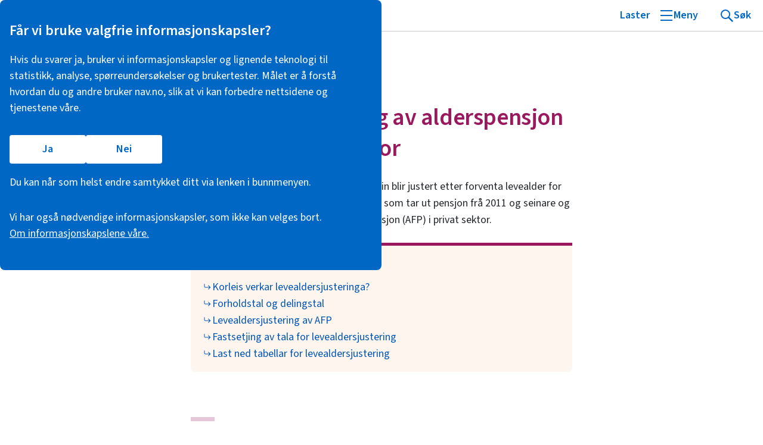

--- FILE ---
content_type: text/html; charset=utf-8
request_url: https://www.nav.no/levealdersjustering/nn
body_size: 21927
content:
<!DOCTYPE html><html lang="nn"><head><meta charSet="utf-8" data-next-head=""/><meta name="viewport" content="width=device-width" data-next-head=""/><meta name="_decoratorParams" content="{&quot;feedback&quot;:false,&quot;language&quot;:&quot;nn&quot;,&quot;maskHotjar&quot;:false,&quot;context&quot;:&quot;privatperson&quot;,&quot;pageType&quot;:&quot;Temaartikkel&quot;,&quot;breadcrumbs&quot;:[],&quot;availableLanguages&quot;:[],&quot;chatbot&quot;:true,&quot;utilsBackground&quot;:&quot;white&quot;,&quot;simple&quot;:false}" data-next-head=""/><meta name="_htmlLang" content="nn" data-next-head=""/><title data-next-head="">Levealdersjustering av alderspensjon og AFP i privat sektor - nav.no</title><link rel="canonical" href="https://www.nav.no/levealdersjustering/nn" data-next-head=""/><meta name="robots" content="" data-next-head=""/><meta property="og:title" content="Levealdersjustering av alderspensjon og AFP i privat sektor - nav.no" data-next-head=""/><meta property="og:site_name" content="nav.no" data-next-head=""/><meta property="og:url" content="https://www.nav.no/levealdersjustering/nn" data-next-head=""/><meta property="og:description" content="Levealdersjustering gjer at pensjonen din blir justert etter forventa levealder for årskullet ditt. Justeringa skjer gjennom forholdstal og delingstal." data-next-head=""/><meta property="og:image" content="https://www.nav.no/gfx/social-share-fallback.png" data-next-head=""/><meta property="og:image:width" content="200" data-next-head=""/><meta property="og:image:height" content="200" data-next-head=""/><meta name="twitter:card" content="summary" data-next-head=""/><meta name="twitter:domain" content="nav.no" data-next-head=""/><meta name="twitter:title" content="Levealdersjustering av alderspensjon og AFP i privat sektor - nav.no" data-next-head=""/><meta name="twitter:description" content="Levealdersjustering gjer at pensjonen din blir justert etter forventa levealder for årskullet ditt. Justeringa skjer gjennom forholdstal og delingstal." data-next-head=""/><meta name="twitter:image:src" content="https://www.nav.no/gfx/social-share-fallback.png" data-next-head=""/><meta name="description" content="Levealdersjustering gjer at pensjonen din blir justert etter forventa levealder for årskullet ditt. Justeringa skjer gjennom forholdstal og delingstal." data-next-head=""/><meta name="contentId" content="eb1e8bd3-dae3-437f-a630-cd9cbe88ddd1" data-next-head=""/><meta name="contentLayer" content="nn" data-next-head=""/><meta name="msapplication-TileColor" content="#ffffff" data-next-head=""/><meta name="theme-color" content="#ffffff" data-next-head=""/><meta name="google-site-verification" content="svdLQanNMq_FTzsWHitPYTAvVASZp_KdWz3vQVMGt4Q" data-next-head=""/><link rel="preload" href="https://cdn.nav.no/aksel/fonts/SourceSans3-normal.woff2" as="font" type="font/woff2" crossorigin="anonymous"/><link rel="icon" href="https://cdn.nav.no/personbruker/decorator-next/public/favicon.ico" sizes="any"/><link rel="icon" href="https://cdn.nav.no/personbruker/decorator-next/public/favicon.svg" type="image/svg+xml"/><link rel="apple-touch-icon" href="https://cdn.nav.no/personbruker/decorator-next/public/apple-touch-icon.png"/><link rel="manifest" href="https://cdn.nav.no/personbruker/decorator-next/public/site2.webmanifest"/><link rel="preload" href="https://cdn.nav.no/navno/nav-enonicxp-frontend/_next/static/css/d7f3232296a14be0.css" as="style"/><link rel="preload" href="https://cdn.nav.no/navno/nav-enonicxp-frontend/_next/static/css/68684bc8ea39e7ef.css" as="style"/><link type="text/css" rel="stylesheet" href="https://cdn.nav.no/personbruker/decorator-next/public/assets/main-axYpqtuw.css"/><link rel="stylesheet" href="https://cdn.nav.no/navno/nav-enonicxp-frontend/_next/static/css/d7f3232296a14be0.css" data-n-g=""/><link rel="stylesheet" href="https://cdn.nav.no/navno/nav-enonicxp-frontend/_next/static/css/68684bc8ea39e7ef.css" data-n-p=""/><noscript data-n-css=""></noscript><script defer="" noModule="" src="https://cdn.nav.no/navno/nav-enonicxp-frontend/_next/static/chunks/polyfills-42372ed130431b0a.js"></script><script src="https://cdn.nav.no/navno/nav-enonicxp-frontend/_next/static/chunks/webpack-9b734dcc676a3961.js" defer=""></script><script src="https://cdn.nav.no/navno/nav-enonicxp-frontend/_next/static/chunks/framework-c38bd5e065762e37.js" defer=""></script><script src="https://cdn.nav.no/navno/nav-enonicxp-frontend/_next/static/chunks/main-6e419db767637c60.js" defer=""></script><script src="https://cdn.nav.no/navno/nav-enonicxp-frontend/_next/static/chunks/pages/_app-137edd89a0e3899c.js" defer=""></script><script src="https://cdn.nav.no/navno/nav-enonicxp-frontend/_next/static/chunks/838-55f200e96d119bd0.js" defer=""></script><script src="https://cdn.nav.no/navno/nav-enonicxp-frontend/_next/static/chunks/945-ac6b9eb8494ccab5.js" defer=""></script><script src="https://cdn.nav.no/navno/nav-enonicxp-frontend/_next/static/chunks/996-ea1271d6a530f012.js" defer=""></script><script src="https://cdn.nav.no/navno/nav-enonicxp-frontend/_next/static/chunks/606-eeff88191fb1c1b8.js" defer=""></script><script src="https://cdn.nav.no/navno/nav-enonicxp-frontend/_next/static/chunks/pages/%5B...pathRouter%5D-0cf465474b31948b.js" defer=""></script><script src="https://cdn.nav.no/navno/nav-enonicxp-frontend/_next/static/958a1ffc897f/_buildManifest.js" defer=""></script><script src="https://cdn.nav.no/navno/nav-enonicxp-frontend/_next/static/958a1ffc897f/_ssgManifest.js" defer=""></script></head><body><header id="decorator-header"><decorator-header><consent-banner><div class="_container_13lj1_1"><section class="_consentBanner_13lj1_17" aria-labelledby="consent_banner_title" id="consent-banner-dialog"><div class="_miniContent_13lj1_39"><button data-name="consent-banner-expand" type="button" class="_navds-button_n2x58_17 _navds-button--tertiary_n2x58_1 _expandButton_13lj1_52"><span class="_navds-label_n2x58_1 label"><span>Velg hvilke informasjons­kapsler Nav kan bruke.</span><svg aria-hidden="true" class="_expandIcon_13lj1_68" xmlns="http://www.w3.org/2000/svg" width="1em" height="1em" fill="none" viewBox="0 0 24 24" focusable="false" role="img"><path fill="currentColor" fill-rule="evenodd" d="M11.25 19.5a.75.75 0 0 1-.75.75h-6a.75.75 0 0 1-.75-.75v-6a.75.75 0 0 1 1.5 0v4.19l4.72-4.72a.75.75 0 0 1 1.06 1.06l-4.72 4.72h4.19a.75.75 0 0 1 .75.75m8.25-8.25a.75.75 0 0 1-.75-.75V6.31l-4.72 4.72a.75.75 0 0 1-1.06-1.06l4.72-4.72H13.5a.75.75 0 0 1 0-1.5h6a.75.75 0 0 1 .75.75v6a.75.75 0 0 1-.75.75" clip-rule="evenodd"></path></svg></span></button></div><div class="_content_13lj1_42"><h2 id="consent_banner_title" class="_title_13lj1_83" tabindex="-1">Får vi bruke valgfrie informasjon­skapsler?</h2><p class="_text_13lj1_91">Hvis du svarer ja, bruker vi informasjons­­kapsler og lignende teknologi til statistikk, analyse, spørreundersøkelser og bruker­tester. Målet er å forstå hvordan du og andre bruker nav.no, slik at vi kan forbedre nettsidene og tjenestene våre.</p><div class="_buttonContainer_13lj1_111"><button data-name="consent-banner-all" data-testid="consent-banner-all" type="button" class="_navds-button_n2x58_17 _navds-button--primary_n2x58_1 _button_13lj1_111"><span class="_navds-label_n2x58_1 label">Ja</span></button> <button data-name="consent-banner-refuse-optional" data-testid="consent-banner-refuse-optional" type="button" class="_navds-button_n2x58_17 _navds-button--primary_n2x58_1 _button_13lj1_111"><span class="_navds-label_n2x58_1 label">Nei</span></button></div><p class="_text_13lj1_91">Du kan når som helst endre samtykket ditt via lenken i bunnmenyen.</p><p class="_text_13lj1_91">Vi har også nødvendige informasjonskapsler, som ikke kan velges bort. <a href="/informasjonskapsler" class="_moreLink_13lj1_135">Om informasjonskapslene våre.</a></p></div></section></div></consent-banner> <div class="_siteheader_1sy4y_18" id="toppen"><skip-link><a href="#maincontent" class="_skiplink_1yotc_1">Hopp til hovedinnhold</a></skip-link> <d-sticky class="_placeholder_jcyt0_5"><div class="_absoluteWrapper_jcyt0_17"><div class="_fixedWrapper_jcyt0_47"><nav aria-label="Meny" class="_hovedmenyWrapper_1sy4y_26 _contentContainer_svhra_1"><div class="_hovedmenyContent_1sy4y_34"><a href="https://www.nav.no" class="_logo_1sy4y_1"><svg xmlns="http://www.w3.org/2000/svg" width="64" height="20" fill="none" viewBox="0 0 64 20" focusable="false" role="img" aria-labelledby="logo-svg-title"><title id="logo-svg-title">Til forsiden</title><path fill-rule="evenodd" clip-rule="evenodd" d="M63.4793 0.520905H56.8203C56.8203 0.520905 56.3613 0.520905 56.199 0.926432L52.5139 12.2133L48.8318 0.926432C48.6695 0.520905 48.2079 0.520905 48.2079 0.520905H35.4043C35.1271 0.520905 34.8948 0.752508 34.8948 1.02804V4.86102C34.8948 1.82046 31.6611 0.520905 29.7675 0.520905C25.5271 0.520905 22.6886 3.31523 21.8047 7.5635C21.7568 4.74522 21.5227 3.7354 20.7639 2.70117C20.4154 2.19448 19.9116 1.76854 19.3631 1.41626C18.2336 0.754282 17.2194 0.520905 15.0398 0.520905H12.4806C12.4806 0.520905 12.018 0.520905 11.8548 0.926432L9.52624 6.70009V1.02804C9.52624 0.752508 9.29564 0.520905 9.01892 0.520905H3.09697C3.09697 0.520905 2.63976 0.520905 2.47346 0.926432L0.0526208 6.92992C0.0526208 6.92992 -0.189065 7.53023 0.363486 7.53023H2.63976V18.9702C2.63976 19.2541 2.86327 19.4791 3.14841 19.4791H9.01892C9.29564 19.4791 9.52624 19.2541 9.52624 18.9702V7.53023H11.8145C13.1276 7.53023 13.4056 7.56616 13.9165 7.80442C14.2242 7.92067 14.5014 8.15582 14.6526 8.42691C14.9622 9.00991 15.0398 9.71005 15.0398 11.7745V18.9702C15.0398 19.2541 15.2677 19.4791 15.5493 19.4791H21.1759C21.1759 19.4791 21.8118 19.4791 22.0633 18.8508L23.3103 15.7672C24.9684 18.0908 27.6974 19.4791 31.089 19.4791H31.83C31.83 19.4791 32.4699 19.4791 32.7231 18.8508L34.8948 13.4698V18.9702C34.8948 19.2541 35.1271 19.4791 35.4043 19.4791H41.148C41.148 19.4791 41.7817 19.4791 42.0362 18.8508C42.0362 18.8508 44.3334 13.1446 44.3422 13.1016H44.3458C44.434 12.6268 43.8345 12.6268 43.8345 12.6268H41.7844V2.8356L48.2345 18.8508C48.4864 19.4791 49.1214 19.4791 49.1214 19.4791H55.9068C55.9068 19.4791 56.5453 19.4791 56.7972 18.8508L63.948 1.13496C64.1955 0.520905 63.4793 0.520905 63.4793 0.520905ZM34.8941 12.6268H31.036C29.5003 12.6268 28.251 11.3827 28.251 9.84442C28.251 8.30883 29.5003 7.05675 31.036 7.05675H32.1149C33.6466 7.05675 34.8941 8.30883 34.8941 9.84442V12.6268Z" fill="currentColor"></path></svg></a><context-links class="_arbeidsflate_1sy4y_41"><a href="https://www.nav.no" class="_headerContextLink_1sy4y_52 _lenkeActive_1sy4y_67" data-kategori="dekorator-header" data-context="privatperson">Privat</a><a href="https://www.nav.no/arbeidsgiver" class="_headerContextLink_1sy4y_52" data-kategori="dekorator-header" data-context="arbeidsgiver">Arbeidsgiver</a><a href="https://www.nav.no/samarbeidspartner" class="_headerContextLink_1sy4y_52" data-kategori="dekorator-header" data-context="samarbeidspartner">Samarbeidspartner</a></context-links></div><div class="_menuItems_13u0q_1"><user-menu><span class="_loader_vke9v_79 _navds-label_n2x58_1">Laster</span><login-button class="_hidden_svhra_8"><a href="https://login.nav.no/oauth2/login" class="_navds-button_n2x58_17 _navds-button--tertiary_n2x58_1 _headerButton_g56z5_2"><span class="_navds-button__icon_n2x58_1"><svg aria-hidden="true" xmlns="http://www.w3.org/2000/svg" width="1em" height="1em" fill="none" viewBox="0 0 24 24" focusable="false" role="img"><path fill="currentColor" fill-rule="evenodd" d="M15.5 3.25a.75.75 0 0 0 0 1.5H19a.25.25 0 0 1 .25.25v14a.25.25 0 0 1-.25.25h-3.5a.75.75 0 0 0 0 1.5H19A1.75 1.75 0 0 0 20.75 19V5A1.75 1.75 0 0 0 19 3.25zM9.97 6.97a.75.75 0 0 1 1.06 0l4.5 4.5a.75.75 0 0 1 0 1.06l-4.5 4.5a.75.75 0 1 1-1.06-1.06l3.22-3.22H3.5a.75.75 0 0 1 0-1.5h9.69L9.97 8.03a.75.75 0 0 1 0-1.06" clip-rule="evenodd"></path></svg></span><span class="_navds-label_n2x58_1 label">Logg inn</span></a></login-button></user-menu><div class="_menuItemsUniversalLinks_13u0q_9"><dropdown-menu menu-type="menu" aria-expanded="false"><button type="button" class="_navds-button_n2x58_17 _navds-button--tertiary_n2x58_1 _headerButton_g56z5_2"><span class="_navds-button__icon_n2x58_1"><svg xmlns="http://www.w3.org/2000/svg" width="24" height="24" fill="none" viewBox="0 0 24 24" stroke="currentColor" stroke-width="2" focusable="false" aria-hidden="true" role="img" class="_menuBurger_1cggu_2"><path class="_menuBurger__line_1_1cggu_13" d="M2 4h20"></path><path class="_menuBurger__line_2_1cggu_17" d="M2 12h20"></path><path class="_menuBurger__line_3_1cggu_21" d="M2 20h20"></path></svg></span><span class="_navds-label_n2x58_1 label">Meny</span></button><div class="_dropdownMenuContainer_hevu0_1"><search-menu class="_searchMenu_rbhfb_5"><form class="_searchForm_1h342_1"><label class="_label_1h342_6" for="search-0.22841700873575388">Søk på nav.no</label><div class="_searchWrapper_1h342_13"><search-input class="_searchWrapperInner_1h342_18"><input class="_searchInput_1h342_24" type="text" maxLength="100" id="search-0.22841700873575388" autoComplete="off" name="search"/><button type="button" class="_clear_1h342_45 _hidden_svhra_8"><svg aria-hidden="false" aria-label="Tøm" xmlns="http://www.w3.org/2000/svg" width="1em" height="1em" fill="none" viewBox="0 0 24 24" focusable="false" role="img"><path fill="currentColor" d="M6.53 5.47a.75.75 0 0 0-1.06 1.06L10.94 12l-5.47 5.47a.75.75 0 1 0 1.06 1.06L12 13.06l5.47 5.47a.75.75 0 1 0 1.06-1.06L13.06 12l5.47-5.47a.75.75 0 0 0-1.06-1.06L12 10.94z"></path></svg></button></search-input><button class="_submit_1h342_73"><svg aria-hidden="false" class="_icon_svhra_12" aria-label="Søk" xmlns="http://www.w3.org/2000/svg" width="1em" height="1em" fill="none" viewBox="0 0 24 24" focusable="false" role="img"><path fill="currentColor" fill-rule="evenodd" d="M10.5 3.25a7.25 7.25 0 1 0 4.569 12.88l5.411 5.41a.75.75 0 1 0 1.06-1.06l-5.41-5.411A7.25 7.25 0 0 0 10.5 3.25M4.75 10.5a5.75 5.75 0 1 1 11.5 0 5.75 5.75 0 0 1-11.5 0" clip-rule="evenodd"></path></svg></button></div></form></search-menu><main-menu></main-menu></div></dropdown-menu> <dropdown-menu menu-type="search" aria-expanded="false"><button type="button" class="_navds-button_n2x58_17 _navds-button--tertiary_n2x58_1 _searchButton_13u0q_19 _headerButton_g56z5_2"><span class="_navds-button__icon_n2x58_1"><svg class="_menuSearch_1imvd_2" xmlns="http://www.w3.org/2000/svg" width="24" height="24" fill="none" viewBox="0 0 24 24" stroke="currentColor" stroke-width="2" aria-hidden="true" focusable="false" role="img"><circle class="_menuSearch__circle_1imvd_13" cx="10" cy="10" r="7"></circle><path class="_menuSearch__line_1_1imvd_17" d="m15 15 7 7"></path><path class="_menuSearch__line_2_1imvd_21" d="m15 15 7 7"></path><path class="_menuSearch__line_3_1imvd_25" d="m15 15 7 7"></path><path class="_menuSearch__line_4_1imvd_29" d="m15 15 7 7"></path></svg></span><span class="_navds-label_n2x58_1 label">Søk</span></button><div class="_dropdownMenuContainer_hevu0_1 _searchDropdown_13u0q_14"><search-menu class="_searchMenu_13u0q_29" data-auto-focus=""><form class="_searchForm_1h342_1"><label class="_label_1h342_6" for="search-0.49269149928106293">Søk på nav.no</label><div class="_searchWrapper_1h342_13"><search-input class="_searchWrapperInner_1h342_18"><input class="_searchInput_1h342_24" type="text" maxLength="100" id="search-0.49269149928106293" autoComplete="off" name="search"/><button type="button" class="_clear_1h342_45 _hidden_svhra_8"><svg aria-hidden="false" aria-label="Tøm" xmlns="http://www.w3.org/2000/svg" width="1em" height="1em" fill="none" viewBox="0 0 24 24" focusable="false" role="img"><path fill="currentColor" d="M6.53 5.47a.75.75 0 0 0-1.06 1.06L10.94 12l-5.47 5.47a.75.75 0 1 0 1.06 1.06L12 13.06l5.47 5.47a.75.75 0 1 0 1.06-1.06L13.06 12l5.47-5.47a.75.75 0 0 0-1.06-1.06L12 10.94z"></path></svg></button></search-input><button class="_submit_1h342_73"><svg aria-hidden="false" class="_icon_svhra_12" aria-label="Søk" xmlns="http://www.w3.org/2000/svg" width="1em" height="1em" fill="none" viewBox="0 0 24 24" focusable="false" role="img"><path fill="currentColor" fill-rule="evenodd" d="M10.5 3.25a7.25 7.25 0 1 0 4.569 12.88l5.411 5.41a.75.75 0 1 0 1.06-1.06l-5.41-5.411A7.25 7.25 0 0 0 10.5 3.25M4.75 10.5a5.75 5.75 0 1 1 11.5 0 5.75 5.75 0 0 1-11.5 0" clip-rule="evenodd"></path></svg></button></div></form></search-menu></div></dropdown-menu></div></div></nav></div></div></d-sticky></div><ops-messages class="_opsMessages_1amfq_1"></ops-messages><decorator-utils class="_decoratorUtils_1fc2e_1 _hidden_svhra_8 _white_1fc2e_14"><div class="_decoratorUtilsContent_1fc2e_5 _contentContainer_svhra_1"><d-breadcrumbs></d-breadcrumbs><language-selector><nav class="_languageSelector_1b661_1 _hidden_svhra_8" aria-label="Velg språk"><button type="button" class="_button_1b661_11" aria-expanded="false" aria-haspopup="menu" aria-controls="decorator-language-menu"><svg aria-hidden="true" class="_icon_svhra_12" xmlns="http://www.w3.org/2000/svg" width="1em" height="1em" fill="none" viewBox="0 0 24 24" focusable="false" role="img"><path fill="currentColor" fill-rule="evenodd" d="M2.25 12c0-5.385 4.365-9.75 9.75-9.75s9.75 4.365 9.75 9.75-4.365 9.75-9.75 9.75S2.25 17.385 2.25 12m6.74-7.683A8.28 8.28 0 0 0 4.65 8.25h3.719a41 41 0 0 1 .62-3.934m1.63-.452a41 41 0 0 0-.742 4.385h4.245a41 41 0 0 0-.743-4.385 8.3 8.3 0 0 0-2.76 0M8.24 14.25a34.5 34.5 0 0 1 0-4.5H4.06A8.3 8.3 0 0 0 3.75 12c0 .78.108 1.535.31 2.25zm1.503 0a33 33 0 0 1 0-4.5h4.514c.103 1.51.103 2.997 0 4.5zm-.754 5.433a41 41 0 0 1-.62-3.933h-3.72a8.28 8.28 0 0 0 4.34 3.933m1.631.452a41 41 0 0 1-.743-4.385h4.246a41 41 0 0 1-.743 4.385 8.3 8.3 0 0 1-2.76 0m5.141-5.885c.098-1.502.098-2.99 0-4.5h4.179c.202.715.31 1.47.31 2.25a8.3 8.3 0 0 1-.31 2.25zm-.75-9.933a8.28 8.28 0 0 1 4.34 3.933h-3.72a41 41 0 0 0-.62-3.933m0 15.366c.276-1.344.483-2.648.62-3.933h3.72a8.28 8.28 0 0 1-4.34 3.933" clip-rule="evenodd"></path></svg><span class="_label_1b661_33"><span lang="nb">Språk</span>/<span lang="en">Language</span></span><svg aria-hidden="true" class="_icon_svhra_12" xmlns="http://www.w3.org/2000/svg" width="1em" height="1em" fill="none" viewBox="0 0 24 24" focusable="false" role="img"><path fill="currentColor" fill-rule="evenodd" d="M5.97 9.47a.75.75 0 0 1 1.06 0L12 14.44l4.97-4.97a.75.75 0 1 1 1.06 1.06l-5.5 5.5a.75.75 0 0 1-1.06 0l-5.5-5.5a.75.75 0 0 1 0-1.06" clip-rule="evenodd"></path></svg></button><ul class="_menu_1b661_37 _hidden_svhra_8" role="menu" id="decorator-language-menu"></ul></nav></language-selector></div></decorator-utils><menu-background></menu-background></decorator-header></header><div id="__next"><div class="PageWrapper_whiteBackground__2o1XQ"><div class="PageWrapper_appContainer__Eui7p"><div role="main" class="PageWrapper_contentWrapper___caPT PageWrapper_whiteBackground__2o1XQ" id="maincontent" tabindex="-1"><article class="ThemedArticlePage_themedArticlePage__s4Qtk"><div class="ThemedArticlePage_content__w9zKW"><div class="LayoutContainer_layout__rlsyg page__page-with-side-menus PageWithSideMenus_pageWithSideMenus__prRIz"><div class="PageWithSideMenus_mainContent__57hJI"><header class="GeneralPageHeader_generalPageHeader__kf5hh"><span class="Illustration_image__kwPT7 GeneralPageHeader_illustration__wg2_o" aria-hidden="true"><span class="IllustrationStatic_icon__TW2cp back" id="_R_4imm_"></span><span class="IllustrationStatic_icon__TW2cp front" id="_R_8imm_"></span></span><p class="GeneralPageHeaderTagLine_tagline__DeJgz navds-body-short navds-body-short--large"></p><h1 class="GeneralPageHeader_header__0wL8c navds-heading navds-heading--xlarge">Levealdersjustering av alderspensjon og AFP i privat sektor</h1><p class="GeneralPageHeader_ingress__VRWiW navds-body-long navds-body-long--medium">Levealdersjustering inneber at pensjonen din blir justert etter forventa levealder for årskullet ditt. Levealdersjustering gjeld dei som tar ut pensjon frå 2011 og seinare og som har alderspensjon og avtalefestet pensjon (AFP) i privat sektor. </p></header><nav aria-labelledby="heading-page-navigation-menu-_R_8mm_" class="PageNavigationMenu_pageNavigationMenu__pT4F1 PageNavigationMenu_chapterNavigation__1S_Yv"><h2 id="heading-page-navigation-menu-_R_8mm_" class="PageNavigationMenu_heading__SI0nG navds-heading navds-heading--xsmall navds-typo--spacing">Innhald på sida</h2><ul class="PageNavigationMenu_list__oJ9FG"><li><a class="PageNavigationMenu_link__sMV0S" href="#Hovedtrekk"><svg xmlns="http://www.w3.org/2000/svg" width="1em" height="1em" fill="none" viewBox="0 0 24 24" focusable="false" role="img" aria-hidden="true" class="PageNavigationMenu_icon__7T_vh"><path fill="currentColor" d="M4.5 3.25a.75.75 0 0 1 .75.75v6c0 .69.56 1.25 1.25 1.25h10.69l-3.22-3.22a.75.75 0 1 1 1.06-1.06l4.5 4.5a.75.75 0 0 1 0 1.06l-4.5 4.5a.75.75 0 1 1-1.06-1.06l3.22-3.22H6.5A2.75 2.75 0 0 1 3.75 10V4a.75.75 0 0 1 .75-.75"></path></svg><span class="PageNavigationMenu_linkText__s2IQB navds-body-long navds-body-long--medium">Korleis verkar levealdersjusteringa?</span></a></li><li><a class="PageNavigationMenu_link__sMV0S" href="#forholdstal-delingstal"><svg xmlns="http://www.w3.org/2000/svg" width="1em" height="1em" fill="none" viewBox="0 0 24 24" focusable="false" role="img" aria-hidden="true" class="PageNavigationMenu_icon__7T_vh"><path fill="currentColor" d="M4.5 3.25a.75.75 0 0 1 .75.75v6c0 .69.56 1.25 1.25 1.25h10.69l-3.22-3.22a.75.75 0 1 1 1.06-1.06l4.5 4.5a.75.75 0 0 1 0 1.06l-4.5 4.5a.75.75 0 1 1-1.06-1.06l3.22-3.22H6.5A2.75 2.75 0 0 1 3.75 10V4a.75.75 0 0 1 .75-.75"></path></svg><span class="PageNavigationMenu_linkText__s2IQB navds-body-long navds-body-long--medium">Forholdstal og delingstal</span></a></li><li><a class="PageNavigationMenu_link__sMV0S" href="#afp"><svg xmlns="http://www.w3.org/2000/svg" width="1em" height="1em" fill="none" viewBox="0 0 24 24" focusable="false" role="img" aria-hidden="true" class="PageNavigationMenu_icon__7T_vh"><path fill="currentColor" d="M4.5 3.25a.75.75 0 0 1 .75.75v6c0 .69.56 1.25 1.25 1.25h10.69l-3.22-3.22a.75.75 0 1 1 1.06-1.06l4.5 4.5a.75.75 0 0 1 0 1.06l-4.5 4.5a.75.75 0 1 1-1.06-1.06l3.22-3.22H6.5A2.75 2.75 0 0 1 3.75 10V4a.75.75 0 0 1 .75-.75"></path></svg><span class="PageNavigationMenu_linkText__s2IQB navds-body-long navds-body-long--medium">Levealdersjustering av AFP</span></a></li><li><a class="PageNavigationMenu_link__sMV0S" href="#fastsetjing"><svg xmlns="http://www.w3.org/2000/svg" width="1em" height="1em" fill="none" viewBox="0 0 24 24" focusable="false" role="img" aria-hidden="true" class="PageNavigationMenu_icon__7T_vh"><path fill="currentColor" d="M4.5 3.25a.75.75 0 0 1 .75.75v6c0 .69.56 1.25 1.25 1.25h10.69l-3.22-3.22a.75.75 0 1 1 1.06-1.06l4.5 4.5a.75.75 0 0 1 0 1.06l-4.5 4.5a.75.75 0 1 1-1.06-1.06l3.22-3.22H6.5A2.75 2.75 0 0 1 3.75 10V4a.75.75 0 0 1 .75-.75"></path></svg><span class="PageNavigationMenu_linkText__s2IQB navds-body-long navds-body-long--medium">Fastsetjing av tala for levealdersjustering</span></a></li><li><a class="PageNavigationMenu_link__sMV0S" href="#tabellar"><svg xmlns="http://www.w3.org/2000/svg" width="1em" height="1em" fill="none" viewBox="0 0 24 24" focusable="false" role="img" aria-hidden="true" class="PageNavigationMenu_icon__7T_vh"><path fill="currentColor" d="M4.5 3.25a.75.75 0 0 1 .75.75v6c0 .69.56 1.25 1.25 1.25h10.69l-3.22-3.22a.75.75 0 1 1 1.06-1.06l4.5 4.5a.75.75 0 0 1 0 1.06l-4.5 4.5a.75.75 0 1 1-1.06-1.06l3.22-3.22H6.5A2.75 2.75 0 0 1 3.75 10V4a.75.75 0 0 1 .75-.75"></path></svg><span class="PageNavigationMenu_linkText__s2IQB navds-body-long navds-body-long--medium">Last ned tabellar for levealdersjustering</span></a></li></ul></nav><div class="region region__pageContent"><div class="LayoutContainer_layout__rlsyg layout__section-with-header SectionWithHeaderLayoutV2_container__ADah9 SectionWithHeaderLayoutV2_topMarker__dFDOC" tabindex="-1"><h2 id="Hovedtrekk" class="Header_header__l_ej9 SectionWithHeaderLayoutV2_header__VDV3D navds-heading navds-heading--large"><a href="#Hovedtrekk" class="Header_anchorLink__Tpo9A">Korleis verkar levealdersjusteringa?</a></h2><div class="region region__content"><div class="part part__html-area"><div class="HtmlAreaPart_htmlArea__omPG_"><div class="DefaultHtmlStyling_html__B6_Yj HtmlAreaPart_htmlArea__omPG_ parsedHtml"><p class="navds-body-long navds-body-long--medium navds-typo--spacing">Så lenge forventa levealder aukar, må kvart årskull jobbe lenger enn det førre for å oppnå same pensjon. </p>  <ul>  <li class="navds-body-long navds-body-long--medium">Den opptente pensjonen din skal fordelast på den forventa levetida for årskullet ditt. Dette blir kalla levealdersjustering.</li>  <li class="navds-body-long navds-body-long--medium">Jo lenger du ventar med å ta ut pensjon, jo høgare utbetaling får du per månad.</li> </ul>  <p class="navds-body-long navds-body-long--medium navds-typo--spacing">I <a class="LenkeInline_lenkeInline__q9fhc" href="https://www.nav.no/pensjon/selvbetjening/dinpensjon">Din pensjon</a> kan du rekne ut pensjonen din etter når du vil ta ut pensjon og sjå korleis levealdersjusteringa kan slå ut for deg.</p>  <p></p> </div></div></div><div class="part part__html-area"><div class="HtmlAreaPart_htmlArea__omPG_"><div class="DefaultHtmlStyling_html__B6_Yj HtmlAreaPart_htmlArea__omPG_ parsedHtml"><h4 class="navds-heading navds-heading--small navds-typo--spacing">Kvifor har vi reglar om levealdersjustering?</h4>  <p class="navds-body-long navds-body-long--medium navds-typo--spacing">Når levealderen i befolkninga aukar, blir det fleire år å dele opptent pensjon på, og lågare utbetaling kvart år. Vi kan kompensere for det ved å jobbe lenger. Levealdersjusteringa skal sikre eit berekraftig pensjonssystem.</p>  <p class="navds-body-long navds-body-long--medium navds-typo--spacing">Auka levealder gjer at unge i dag kan rekne med minst like lang tid som pensjonist som dagens pensjonistar.</p> </div></div></div><div class="part part__html-area"><div class="HtmlAreaPart_htmlArea__omPG_"><div class="DefaultHtmlStyling_html__B6_Yj HtmlAreaPart_htmlArea__omPG_ parsedHtml"><h4 class="navds-heading navds-heading--small navds-typo--spacing">Skjermingstillegg for uføre</h4>  <p class="navds-body-long navds-body-long--medium navds-typo--spacing">Uføre har ikkje same moglegheita til å jobbe lenger sjølv om levealderen i befolkninga aukar. Derfor har uføre fødd 1944-1953 fått eit skjermingstillegg.</p>  <p class="navds-body-long navds-body-long--medium navds-typo--spacing">I 2025 blir ordninga utvida til å gjelde dei som er fødd 1954-1962. Du vil få eit brev frå Nav om dette gjeld deg.</p> </div></div></div><div class="part part__read-more"><div tabindex="-1"><div class="navds-read-more navds-read-more--medium ReadMorePart_readMore__KOkju" data-volume="low"><button type="button" class="navds-read-more__button navds-body-short" aria-expanded="false" data-state="closed"><svg xmlns="http://www.w3.org/2000/svg" width="1em" height="1em" fill="none" viewBox="0 0 24 24" focusable="false" role="img" class="navds-read-more__expand-icon" aria-hidden="true"><path fill="currentColor" fill-rule="evenodd" d="M5.97 9.47a.75.75 0 0 1 1.06 0L12 14.44l4.97-4.97a.75.75 0 1 1 1.06 1.06l-5.5 5.5a.75.75 0 0 1-1.06 0l-5.5-5.5a.75.75 0 0 1 0-1.06" clip-rule="evenodd"></path></svg><span>Skjermingstillegg for uføre fødd 1944-1953</span></button><div tabindex="0" data-state="closed" class="navds-read-more__content navds-read-more__content--closed navds-body-long navds-body-long--medium"><div class="DefaultHtmlStyling_html__B6_Yj parsedHtml"><p class="navds-body-long navds-body-long--medium navds-typo--spacing">Tidlegare uføretrygda vart delvis skjerma mot levealdersjusteringa ved overgang til alderspensjon frå 67 år.</p>  <p class="navds-body-long navds-body-long--medium navds-typo--spacing">Sidan levealderen i befolkninga auka, gjorde levealdersjusteringa at alderspensjonen ved uttak frå 67 år vart lågare enn for eldre årskull. Arbeidsføre kunne kompensere for verknaden av levealdersjustering ved å jobbe lenger og utsette uttaket av alderspensjon. Uføre personar hadde ikkje denne moglegheita. Derfor har dei fått eit skjermingstillegg som har gitt ei delvis skjerming.</p>  <p class="navds-body-long navds-body-long--medium navds-typo--spacing">Skjermingstillegget skal skjerme for om lag halvparten av levealdersjusteringa. Uføre får ein samla alderspensjon som svarar til det ein arbeidsfør person med same opptening kunne få ved å jobbe lenger og kompensere for halvparten av levealdersjusteringa.</p> </div></div></div></div></div></div></div><div class="LayoutContainer_layout__rlsyg layout__section-with-header SectionWithHeaderLayoutV2_container__ADah9 SectionWithHeaderLayoutV2_topMarker__dFDOC" tabindex="-1"><h2 id="forholdstal-delingstal" class="Header_header__l_ej9 SectionWithHeaderLayoutV2_header__VDV3D navds-heading navds-heading--large"><a href="#forholdstal-delingstal" class="Header_anchorLink__Tpo9A">Forholdstal og delingstal</a></h2><div class="region region__content"><div class="part part__html-area"><div class="HtmlAreaPart_htmlArea__omPG_"><div class="DefaultHtmlStyling_html__B6_Yj HtmlAreaPart_htmlArea__omPG_ parsedHtml"><p class="navds-body-long navds-body-long--medium navds-typo--spacing">Levealdersjusteringa skjer gjennom <a class="LenkeInline_lenkeInline__q9fhc" data-link-ref="30fa5c62-8e17-4ab3-9499-69b1c583adba" href="/redirects/forholdstal">forholdstal</a> og <a class="LenkeInline_lenkeInline__q9fhc" data-link-ref="dcbd84d8-1b50-486c-b0dc-5eeda0ae4c78" href="/redirects/delingstal">delingstal</a>. Kvart årskull får fastsett månadlege tal. Alderen ved uttak eller endring av alderspensjonen avgjer kva forholdstal eller delingstal som gjeld for deg.</p>  <p class="navds-body-long navds-body-long--medium navds-typo--spacing">Jo tidlegare du tar ut pensjon, jo fleire år kan du rekne med å vere pensjonist. Delingstala og forholdstala skal vere nøytrale. Det betyr at den samla pensjonen du kan rekne med å få utbetalt gjennom livet, skal vere det same uansett når du tar ut pensjon. Den årlege pensjonen vil derfor auke jo lenger du venter med å ta ut pensjon.</p>  <p class="navds-body-long navds-body-long--medium navds-typo--spacing">Forholdstal og delingstal blir fastsette fram til fylte 75 år. Levealdersjusteringa vil dermed ikkje gi auke i månadlege pensjonsutbetalingar om du ventar med å ta ut pensjon til etter du fyller 75 år.</p>  <p></p> </div></div></div><div class="part part__accordion"><div class="navds-accordion Trekkspill_trekkspill__RG9KP navds-accordion--medium navds-accordion--indent"><div class="navds-accordion__item Trekkspill_item____979" data-expanded="false" tabindex="-1"><button id="1943-53" class="navds-accordion__header Trekkspill_header__ZTaP5" aria-expanded="false" type="button"><span class="navds-accordion__icon-wrapper"><svg xmlns="http://www.w3.org/2000/svg" width="1em" height="1em" fill="none" viewBox="0 0 24 24" focusable="false" role="img" class="navds-accordion__header-chevron" aria-hidden="true"><path fill="currentColor" fill-rule="evenodd" d="M5.97 9.47a.75.75 0 0 1 1.06 0L12 14.44l4.97-4.97a.75.75 0 1 1 1.06 1.06l-5.5 5.5a.75.75 0 0 1-1.06 0l-5.5-5.5a.75.75 0 0 1 0-1.06" clip-rule="evenodd"></path></svg></span><span class="navds-accordion__header-content navds-heading navds-heading--small"><div class="Trekkspill_headerTitle__4ccIq">Forholdstal for deg født 1943-1953</div></span></button><div class="navds-accordion__content navds-accordion__content--closed Trekkspill_content__7TstE navds-body-long navds-body-long--medium"><div class="DefaultHtmlStyling_html__B6_Yj parsedHtml"><p class="navds-body-long navds-body-long--medium navds-typo--spacing">Alderspensjonen blir delt på <a class="LenkeInline_lenkeInline__q9fhc" data-link-ref="9deaaa93-b021-4336-b094-03c4950058cd" href="/_/nn/attachment/inline/a0c145f1-75ed-4b0f-afd5-27866905976d:f5cb0db340737cf40e0f7f8c4959cff215ace622/Forholdstall.xlsx">forholdstalet</a> for årskullet ditt. Forholdstalet er 1 for 1943-årskullet når uttaket skjer ved 67 år. For andre årskull og uttaksaldrar seier forholdstalet kor mykje forventa gjenståande levetid skil seg frå forventa gjenståande levetid for 1943-årskullet ved 67 år. Eit forholdstal lågare enn 1 inneber at den årlege pensjonen blir høgare enn han ville blitt utan dei fleksible uttaksreglane, medan eit forholdstal høgare enn 1 vil gi lågare pensjon.</p> </div></div></div><div class="navds-accordion__item Trekkspill_item____979" data-expanded="false" tabindex="-1"><button id="1954-62" class="navds-accordion__header Trekkspill_header__ZTaP5" aria-expanded="false" type="button"><span class="navds-accordion__icon-wrapper"><svg xmlns="http://www.w3.org/2000/svg" width="1em" height="1em" fill="none" viewBox="0 0 24 24" focusable="false" role="img" class="navds-accordion__header-chevron" aria-hidden="true"><path fill="currentColor" fill-rule="evenodd" d="M5.97 9.47a.75.75 0 0 1 1.06 0L12 14.44l4.97-4.97a.75.75 0 1 1 1.06 1.06l-5.5 5.5a.75.75 0 0 1-1.06 0l-5.5-5.5a.75.75 0 0 1 0-1.06" clip-rule="evenodd"></path></svg></span><span class="navds-accordion__header-content navds-heading navds-heading--small"><div class="Trekkspill_headerTitle__4ccIq">Fødd i 1954-1962: kombinasjon mellom forholdstal og delingstal</div></span></button><div class="navds-accordion__content navds-accordion__content--closed Trekkspill_content__7TstE navds-body-long navds-body-long--medium"><div class="DefaultHtmlStyling_html__B6_Yj parsedHtml"><p class="navds-body-long navds-body-long--medium navds-typo--spacing">Om du er fødd i 1954-1962, tener du opp alderspensjon etter ein kombinasjon av gamle og nye reglar. Levealdersjusteringa skjer derfor etter ein kombinasjon av forholdstal og delingstal.</p> </div></div></div><div class="navds-accordion__item Trekkspill_item____979" data-expanded="false" tabindex="-1"><button id="1963" class="navds-accordion__header Trekkspill_header__ZTaP5" aria-expanded="false" type="button"><span class="navds-accordion__icon-wrapper"><svg xmlns="http://www.w3.org/2000/svg" width="1em" height="1em" fill="none" viewBox="0 0 24 24" focusable="false" role="img" class="navds-accordion__header-chevron" aria-hidden="true"><path fill="currentColor" fill-rule="evenodd" d="M5.97 9.47a.75.75 0 0 1 1.06 0L12 14.44l4.97-4.97a.75.75 0 1 1 1.06 1.06l-5.5 5.5a.75.75 0 0 1-1.06 0l-5.5-5.5a.75.75 0 0 1 0-1.06" clip-rule="evenodd"></path></svg></span><span class="navds-accordion__header-content navds-heading navds-heading--small"><div class="Trekkspill_headerTitle__4ccIq">Delingstal for deg fødd i 1963 eller seinare</div></span></button><div class="navds-accordion__content navds-accordion__content--closed Trekkspill_content__7TstE navds-body-long navds-body-long--medium"><div class="DefaultHtmlStyling_html__B6_Yj parsedHtml"><p class="navds-body-long navds-body-long--medium navds-typo--spacing">Levealdersjusteringa skjer gjennom <a class="LenkeInline_lenkeInline__q9fhc" data-link-ref="ad58e0ec-dca1-487f-b88f-523aef740208" href="/_/nn/attachment/inline/9b4898e6-70b5-4604-93be-88d3d478a710:ccf551475e1cff835086091ce5b74b1f824579b4/Delingstall.xlsx">delingstal</a>. Oppteninga skjer ved årleg opptening til ei pensjonsbehaldning. Som hovudregel blir årleg pensjon rekna ut ved å dele pensjonsbehaldninga på uttakstidspunktet med delingstalet. Delingstalet uttrykkjer i hovudsak kor mange leveår ein forventar at eit årskull har på eit bestemt uttakstidspunkt.</p> </div></div></div></div></div></div></div><div class="LayoutContainer_layout__rlsyg layout__section-with-header SectionWithHeaderLayoutV2_container__ADah9 SectionWithHeaderLayoutV2_topMarker__dFDOC" tabindex="-1"><h2 id="afp" class="Header_header__l_ej9 SectionWithHeaderLayoutV2_header__VDV3D navds-heading navds-heading--large"><a href="#afp" class="Header_anchorLink__Tpo9A">Levealdersjustering av AFP</a></h2><div class="region region__content"><div class="part part__html-area"><div class="HtmlAreaPart_htmlArea__omPG_"><div class="DefaultHtmlStyling_html__B6_Yj HtmlAreaPart_htmlArea__omPG_ parsedHtml"><h3 class="navds-heading navds-heading--medium navds-typo--spacing">AFP i privat sektor</h3>  <p class="navds-body-long navds-body-long--medium navds-typo--spacing">AFP i privat sektor er utforma som eit tillegg til alderspensjonen. AFP i privat sektor blir også justert etter forventa levealder for årskullet ditt på uttakstidspunktet.</p>  <p class="navds-body-long navds-body-long--medium navds-typo--spacing">Justeringa av den livsvarige delen av AFP-ytinga skjer med dei same forholdstala som ved levealdersjusteringa av alderspensjonen.</p>  <p class="navds-body-long navds-body-long--medium navds-typo--spacing">Om du tar ut AFP etter fylte 70 år, er det forholdstalet ved 70 år som blir brukt. Det gjer at levealdersjusteringa ikkje gir auke i månadleg utbetaling av AFP om du ventar med å ta ut pensjon til etter fylte 70 år.</p> </div></div></div><div class="part part__accordion"><div class="navds-accordion Trekkspill_trekkspill__RG9KP navds-accordion--medium navds-accordion--indent"><div class="navds-accordion__item Trekkspill_item____979" data-expanded="false" tabindex="-1"><button id="kompensasjonstillegg" class="navds-accordion__header Trekkspill_header__ZTaP5" aria-expanded="false" type="button"><span class="navds-accordion__icon-wrapper"><svg xmlns="http://www.w3.org/2000/svg" width="1em" height="1em" fill="none" viewBox="0 0 24 24" focusable="false" role="img" class="navds-accordion__header-chevron" aria-hidden="true"><path fill="currentColor" fill-rule="evenodd" d="M5.97 9.47a.75.75 0 0 1 1.06 0L12 14.44l4.97-4.97a.75.75 0 1 1 1.06 1.06l-5.5 5.5a.75.75 0 0 1-1.06 0l-5.5-5.5a.75.75 0 0 1 0-1.06" clip-rule="evenodd"></path></svg></span><span class="navds-accordion__header-content navds-heading navds-heading--small"><div class="Trekkspill_headerTitle__4ccIq">Kompensasjonstillegg for årskulla 1944-1962</div></span></button><div class="navds-accordion__content navds-accordion__content--closed Trekkspill_content__7TstE navds-body-long navds-body-long--medium"><div class="DefaultHtmlStyling_html__B6_Yj parsedHtml"><p class="navds-body-long navds-body-long--medium navds-typo--spacing">Årskulla 1944-1962 får også eit kompensasjonstillegg til AFP. Dette tillegget skal kompensere for at desse årskulla har avgrensa høve til å motvirke levealdersjusteringa. Kompensasjonstillegget blir fastsett med utgangspunkt i eit <a class="LenkeInline_lenkeInline__q9fhc" data-link-ref="b185250d-e245-4e8d-a256-e58550db3b93" href="/redirects/referansebelop-for-arskullene">referansebeløp</a>, og blir delt på eit eige <a class="LenkeInline_lenkeInline__q9fhc" data-link-ref="dd711ab6-125e-489c-984d-03a951b7dc70" href="/_/nn/attachment/inline/66021982-34fa-4a75-95eb-aab3780772a7:8d018eb6e7daee1af18a1e9a930ecca8ef5d4384/Forholdstall%20for%20kompensasjonstillegg.xlsx">forholdstal for kompensasjonstillegget</a>. Dette forholdstalet er normert til 1 ved uttaksalder 62 år, og uttrykkjer i hovudsak kor mye forventa attståande levealder på uttakstidspunktet avvik frå forventa attståande levealder ved 62 år. Årleg kompensasjonstillegg blir dermed høgare jo lenger du ventar med å ta ut pensjon.</p> </div></div></div><div class="navds-accordion__item Trekkspill_item____979" data-expanded="false" tabindex="-1"><button id="kronetillegg-afp" class="navds-accordion__header Trekkspill_header__ZTaP5" aria-expanded="false" type="button"><span class="navds-accordion__icon-wrapper"><svg xmlns="http://www.w3.org/2000/svg" width="1em" height="1em" fill="none" viewBox="0 0 24 24" focusable="false" role="img" class="navds-accordion__header-chevron" aria-hidden="true"><path fill="currentColor" fill-rule="evenodd" d="M5.97 9.47a.75.75 0 0 1 1.06 0L12 14.44l4.97-4.97a.75.75 0 1 1 1.06 1.06l-5.5 5.5a.75.75 0 0 1-1.06 0l-5.5-5.5a.75.75 0 0 1 0-1.06" clip-rule="evenodd"></path></svg></span><span class="navds-accordion__header-content navds-heading navds-heading--small"><div class="Trekkspill_headerTitle__4ccIq">Kronetillegg ved uttak før 67 år</div></span></button><div class="navds-accordion__content navds-accordion__content--closed Trekkspill_content__7TstE navds-body-long navds-body-long--medium"><div class="DefaultHtmlStyling_html__B6_Yj parsedHtml"><p class="navds-body-long navds-body-long--medium navds-typo--spacing">Når du tar ut AFP før fylte 67 år, får du eit årleg kronetillegg på 19 200 kroner som fell bort ved fylte 67 år. Til gjengjeld vil den livsvarige delen av AFP bli redusert med eit <a class="LenkeInline_lenkeInline__q9fhc" data-link-ref="c64cfd78-bfa1-4239-8967-5b90fc77af7d" href="/_/nn/attachment/inline/4a1bde1d-782c-449f-a8b3-b49a6a296ec2:f02f51a254e07456f057aa2cd6815513b95a13e7/Justeringsbel%C3%B8p.xlsx">justeringsbeløp</a>.</p>  <p class="navds-body-long navds-body-long--medium navds-typo--spacing">Justeringsbeløpet er berekna slik at forventa samla reduksjon i den livsvarige delen av AFP-ytinga over livsløpet svarar til forventa utbetaling av kronetillegg. Justeringsbeløpa uttrykkjer årleg reduksjon i livsvarig AFP i kroner, og er fastsett for uttaksaldrar mellom 62 og 67 år.</p>  <p class="navds-body-long navds-body-long--medium navds-typo--spacing">Kronetillegget gir altså inga ekstra utbetaling av AFP. Ordninga gjer at du får ein del av utbetalinga av AFP tidlegare enn du elles ville ha fått.</p> </div></div></div></div></div><div class="part part__html-area"><div class="HtmlAreaPart_htmlArea__omPG_"><div class="DefaultHtmlStyling_html__B6_Yj HtmlAreaPart_htmlArea__omPG_ parsedHtml"><h3 class="navds-heading navds-heading--medium navds-typo--spacing">Livsvarig AFP i i offentleg sektor</h3>  <p class="navds-body-long navds-body-long--medium navds-typo--spacing">Tenestepensjon og livsvarig AFP for arbeidstakarar i offentleg sektor fødd i 1963 eller seinare skal også levealdersjusterast. Det er tenestepensjonsordningane som administrerer desse ytingane. Ta kontakt med tenestepensjonsordninga di for meir informasjon om kva ytingar dette gjeld.</p> </div></div></div></div></div><div class="LayoutContainer_layout__rlsyg layout__section-with-header SectionWithHeaderLayoutV2_container__ADah9 SectionWithHeaderLayoutV2_topMarker__dFDOC" tabindex="-1"><h2 id="fastsetjing" class="Header_header__l_ej9 SectionWithHeaderLayoutV2_header__VDV3D navds-heading navds-heading--large"><a href="#fastsetjing" class="Header_anchorLink__Tpo9A">Fastsetjing av tala for levealdersjustering</a></h2><div class="region region__content"><div class="part part__html-area"><div class="HtmlAreaPart_htmlArea__omPG_"><div class="DefaultHtmlStyling_html__B6_Yj HtmlAreaPart_htmlArea__omPG_ parsedHtml"><p class="navds-body-long navds-body-long--medium navds-typo--spacing">Forholdstal, delingstal og forholdstal for kompensasjonstillegg og justeringsbeløp blir endeleg bestemt innan 1. juli det året eit årskull fyller 61 år, og blir ikkje endra seinare.</p>  <p class="navds-body-long navds-body-long--medium navds-typo--spacing">Nav utarbeider også prognosar for framtidige forholdstal og delingstal, baserte på mellomalternativet i befolkninga i SSBs framskrivingar. Dei skal gi ein indikasjon om kva pensjonen kan bli for årskulla der endelege tal enno ikkje er fastsette.</p> </div></div></div></div></div><div class="LayoutContainer_layout__rlsyg layout__section-with-header SectionWithHeaderLayoutV2_container__ADah9 SectionWithHeaderLayoutV2_topMarker__dFDOC" tabindex="-1"><h2 id="tabellar" class="Header_header__l_ej9 SectionWithHeaderLayoutV2_header__VDV3D navds-heading navds-heading--large"><a href="#tabellar" class="Header_anchorLink__Tpo9A">Last ned tabellar for levealdersjustering</a></h2><div class="region region__content"><div class="part part__html-area"><div class="HtmlAreaPart_htmlArea__omPG_"><div class="DefaultHtmlStyling_html__B6_Yj HtmlAreaPart_htmlArea__omPG_ parsedHtml"><ul>  <li class="navds-body-long navds-body-long--medium"><a class="LenkeInline_lenkeInline__q9fhc" data-link-ref="85845a12-2513-4240-aa6e-e0bdeac781ab" href="/redirects/forholdstal">Forholdstall (excel)</a></li>  <li class="navds-body-long navds-body-long--medium"><a class="LenkeInline_lenkeInline__q9fhc" data-link-ref="5ebdcd93-c162-42a6-b9a4-8eb57ae8a605" href="/redirects/delingstal">Delingstall (excel)</a></li>  <li class="navds-body-long navds-body-long--medium"><a class="LenkeInline_lenkeInline__q9fhc" data-link-ref="1e29e03a-79ab-4888-943b-9ddacf4fd7c9" href="/redirects/justeringsbelop">Justeringsbeløp (excel)</a></li>  <li class="navds-body-long navds-body-long--medium"><a class="LenkeInline_lenkeInline__q9fhc" data-link-ref="055447c3-95a9-44a4-b6ad-2f1ad0a90f54" href="/redirects/forholdstall-for-kompensasjonstillegg">Forholdstall for kompensasjonstillegg (excel)</a></li>  <li class="navds-body-long navds-body-long--medium"><a class="LenkeInline_lenkeInline__q9fhc" data-link-ref="933db127-dcde-49a5-8c6f-d47ec01208b8" href="/redirects/referansebelop-for-arskullene">Referansebeløp (excel)</a></li>  <li class="navds-body-long navds-body-long--medium"><a class="LenkeInline_lenkeInline__q9fhc" data-link-ref="35ab30ee-27c4-4bf8-8784-7c0a5b410747" href="/_/nn/attachment/inline/040ceec4-5dde-4fdc-bc0d-afee318ed8dd:d8fd3598755b9bf65ba7925e2b9f6a6293994e8b/Oversikt%20over%20%C3%A5rskull.docx">Uttaksalder (word)</a></li> </ul> </div></div></div></div></div><div class="LayoutContainer_layout__rlsyg layout__section-with-header SectionWithHeaderLayoutV2_container__ADah9 SectionWithHeaderLayoutV2_topMarker__dFDOC" tabindex="-1"><h2 id="lova" class="Header_header__l_ej9 SectionWithHeaderLayoutV2_header__VDV3D navds-heading navds-heading--large"><a href="#lova" class="Header_anchorLink__Tpo9A">Kva seier lova?</a></h2><div class="region region__content"><div class="part part__dynamic-link-list"><div class="Lenkeliste_lenkeliste__RiAtg"><section class="Lenkeliste_lenker__vZqEf"><ul class="Lenkeliste_ulListe__hXU_e"><li><a class="LenkeStandalone_navnoLenke__LNMfw Lenkeliste_lenke__R5BL7" href="https://lovdata.no/dokument/NL/lov/1997-02-28-19/KAPITTEL_7-2#KAPITTEL_7-2"><span class="LenkeStandalone_lenketekst__8Vyba navds-body-short navds-body-short--medium">Ny alderspensjon, kap. 20 (lovdata.no)</span></a></li><li><a class="LenkeStandalone_navnoLenke__LNMfw Lenkeliste_lenke__R5BL7" href="https://lovdata.no/dokument/NL/lov/1997-02-28-19/KAPITTEL_7-1#KAPITTEL_7-1"><span class="LenkeStandalone_lenketekst__8Vyba navds-body-short navds-body-short--medium">Alderspensjon, gamle reglar, kap. 19 (lovdata.no)</span></a></li></ul></section></div></div></div></div></div><p class="PageUpdatedInfo_pageUpdatedInfo__I5vDW navds-body-short navds-body-short--small">Oppdatert<!-- --> <!-- -->16.09.2025</p></div><div class="PageWithSideMenus_bottomContent___yDxe"><div class="region region__bottomRow"></div></div></div></div></article></div></div></div></div><div id="decorator-footer"><decorator-footer><screensharing-modal><dialog class="_modal_1bojv_1 _screensharingModal_1axgd_1" data-status="enabled"><svg xmlns="http://www.w3.org/2000/svg" width="64" height="64" fill="none" viewBox="0 0 64 64" focusable="false" aria-hidden="true" role="img" class="_avatar_1axgd_8"><path fill="#99C2E8" d="M32 64a32 32 0 1 0 0-64 32 32 0 0 0 0 64Z"></path><path fill="#E7E5E2" d="M32.45 9.02c6.56 0 11.94 5.92 12.58 13.5l.1-.01c.7 0 1.24.6 1.24 1.32v4.1c0 .67-.48 1.24-1.1 1.31h-.14c-.28 0-.53-.1-.74-.26a14.67 14.67 0 0 1-5.86 8.23l.14 1.52v.06L37.23 51.3h-9.1l-.04-.26-1.76-12.28.07-1.54a14.65 14.65 0 0 1-5.88-8.18c-.15.1-.33.17-.53.2h-.12c-.7 0-1.24-.6-1.24-1.32v-4.1c0-.73.55-1.32 1.24-1.32.64-7.57 6.01-13.49 12.58-13.49Z"></path><path fill="#595959" fill-rule="evenodd" d="M27.98 24.9c-.83.08-1.06-1.3-.81-2.21.05-.17.32-.95.8-.95.5 0 .7.43.74.5.36.88.18 2.59-.73 2.67Zm9.64 0c.83.08 1.06-1.3.81-2.21-.04-.17-.32-.95-.8-.95-.5 0-.7.43-.74.5-.35.88-.18 2.59.73 2.67Z" clip-rule="evenodd"></path><path fill="#595959" d="M33.11 26.27c.5-.09.84-.03.96.14.46.66.3 1.36-.48 1.94-.41.3-.98.4-1.28.25-.15-.08-.32 0-.39.17-.06.17 0 .38.15.45.5.26 1.27.12 1.83-.3 1.07-.77 1.32-1.94.62-2.94-.3-.42-.81-.5-1.5-.38-.16.03-.27.2-.24.39.02.18.17.31.33.28Zm3.59 4.53-.2.36a4.42 4.42 0 0 1-3.96 2 5.13 5.13 0 0 1-4.02-2.01c-.12-.16-.2-.29-.23-.35a.33.33 0 0 0-.43-.15.31.31 0 0 0-.15.42 5.38 5.38 0 0 0 1.15 1.37c.95.8 2.16 1.3 3.66 1.35a5.07 5.07 0 0 0 4.78-2.73.31.31 0 0 0-.17-.41.33.33 0 0 0-.43.16Z"></path><path fill="#5C4378" fill-rule="evenodd" d="M31.88 64h.24a31.85 31.85 0 0 0 16.66-4.75V49.21c0-2.46-1.7-5.63-3.83-7.74a15.6 15.6 0 0 0-6.42-3.86 6.24 6.24 0 0 1-6.03 5.85 6.24 6.24 0 0 1-6.03-5.88v-.06.06a15.15 15.15 0 0 0-6.5 3.9c-2.09 2.11-3.75 5.28-3.75 7.73v10.64A31.85 31.85 0 0 0 31.88 64Z" clip-rule="evenodd"></path><path fill="#F6B873" d="M19.84 23.48c.43.6.6.69.6.63v-1.23c-.09-3.36.93-4.65 1.9-5.83 0 0-.59 2.58-.17 2.04 2.34-3.02 13.2-.95 15.46-4.86.28 2.15-2.56 2.8-2.56 2.8 2.26.42 4.23-.47 4.76-1.53.17.86-.36 1.44-1.15 2.03 2.78-.52 2.83-2.4 2.83-2.4.4 2.5 2.84 2.27 3.25 5.61.41 2.74 0 3.35.41 3.35.4-.4.6-1.21.6-2.42C45.77 11.6 41.5 6 32.5 6c-8.4 0-13.26 5.6-13.26 14.55 0 1.18.2 2.15.6 2.93Zm7.84 8.62c0-1.06 2.16-1.33 4.82-1.33s4.82.27 4.82 1.34S36 35.4 32.5 35.4s-4.82-2.22-4.82-3.3Zm4.68-2.57c-1.87 0-2.86.54-5.59 1.3-3.88 1.07-5.67-1.94-6.3-4.9-.36-1.69-.63-.98-.63-.98 0 11.6 7.72 15.5 12.76 15.5 5.12 0 12.56-3.76 12.56-15.72 0-.27-.51-.14-.6.22-.53 2.12.07 7.52-6.8 5.88-2.4-1.02-3.54-1.3-5.4-1.3Z"></path><path fill="#fff" fill-rule="evenodd" d="M44.1 57H32.9c-.5 0-.9-.38-.9-.85v-5.64c0-.46.4-.84.9-.84h11.2c.5 0 .9.38.9.84v5.64c0 .47-.4.85-.9.85Z" clip-rule="evenodd"></path><path fill="#C30000" fill-rule="evenodd" d="M38.59 56.33c-1.38 0-2.5-1.04-2.5-2.33s1.12-2.33 2.5-2.33 2.5 1.04 2.5 2.33-1.12 2.33-2.5 2.33Zm-3.7-1.31.5-1.18h.5l-.51 1.18h-.5Zm6.29 0 .5-1.18h.27l-.5 1.18h-.27Zm.99 0 .5-1.18h.15l-.5 1.18h-.15Z" clip-rule="evenodd"></path><path fill="#FEFEFE" fill-rule="evenodd" d="M40.72 53.84h-.45s-.03 0-.04.02l-.24.7-.25-.7c0-.02-.04-.02-.04-.02h-.85c-.02 0-.04.01-.04.03v.24c0-.2-.21-.27-.34-.27-.28 0-.47.17-.53.44 0-.18-.02-.24-.07-.3a.32.32 0 0 0-.09-.09c-.08-.04-.14-.05-.29-.05h-.17s-.03 0-.04.02l-.16.36v-.35c0-.02-.01-.03-.03-.03h-.4l-.04.02-.16.38s-.01.03.02.03h.16V55c0 .01.01.03.03.03h.4l.02-.03v-.72h.16c.08 0 .1 0 .14.02a.1.1 0 0 1 .05.04c.02.04.02.08.02.2V55c0 .01.02.03.04.03h.37s.04 0 .06-.04l.08-.2c.11.15.3.24.52.24h.05s.04 0 .06-.04l.14-.34V55c0 .01.02.03.04.03h.38s.04 0 .06-.04l.15-.36c0-.03-.03-.03-.03-.03h-.14V54l.43.99c.02.04.06.04.06.04h.45s.05 0 .06-.04l.48-1.1c.02-.04-.03-.04-.03-.04Zm-1.9.75h-.26c-.1 0-.19-.08-.19-.17 0-.1.08-.18.19-.18h.07c.1 0 .18.08.18.18v.17Z" clip-rule="evenodd"></path><path fill="#5A1F57" fill-rule="evenodd" d="M39.17 50.83h-1.16c-.08 0-.15-.06-.15-.14v-.18c0-.08.07-.14.15-.14h1.16c.09 0 .16.06.16.14v.18c0 .08-.07.14-.16.14Z" clip-rule="evenodd"></path><path fill="#C2B5CF" fill-rule="evenodd" d="M38.26 50.67h.67V49h-.67v1.67Z" clip-rule="evenodd"></path><path fill="#145570" fill-rule="evenodd" d="M18.28 21.18c0-8.1 6.34-14.67 14.16-14.67 7.81 0 14.15 6.57 14.15 14.67 0 1.6-.25 3.16-.71 4.6 1-1.96 1.56-4.17 1.56-6.52 0-8.1-6.72-14.67-15-14.67-8.29 0-15 6.57-15 14.67 0 2.35.56 4.56 1.56 6.53-.46-1.45-.72-3-.72-4.61Z" clip-rule="evenodd"></path><path fill="#38383A" fill-rule="evenodd" d="M48.34 31.38h-2.5c-.65 0-1.17-.51-1.17-1.14V20.02c0-.63.52-1.14 1.16-1.14h2.5c.65 0 1.17.51 1.17 1.14v10.22c0 .63-.52 1.14-1.16 1.14Zm-31.75 0h2.5c.64 0 1.16-.51 1.16-1.14V20.02c0-.63-.52-1.14-1.16-1.14h-2.5c-.64 0-1.17.51-1.17 1.14v10.22c0 .63.53 1.14 1.17 1.14ZM32.44 4.39c-2.65 0-5.15.67-7.36 1.84v2.45a14.12 14.12 0 0 1 15.11.25V6.44a15.64 15.64 0 0 0-7.75-2.05ZM29.31 36.3v1.73c0 .45.37.81.83.81h4.6c.45 0 .82-.36.82-.8v-1.75a.82.82 0 0 0-.83-.81h-4.6a.82.82 0 0 0-.82.81Z" clip-rule="evenodd"></path><path fill="#145570" fill-rule="evenodd" d="M46.36 31.38h-.02c-1.71 2.86-5.8 5-10.78 5.5v.78c6.11-.1 11.15-2.77 12.22-6.28h-1.42Z" clip-rule="evenodd"></path></svg><div class="_modalWindow_1bojv_16 _content_1axgd_16"><h2 class="_modalTitle_1bojv_20">Del skjerm med veileder</h2><p>Gi veilederen du snakker med på telefon tilgang til å se det du ser på nav.no.</p><details class="_details_19hcl_27"><summary class="_summary_19hcl_1"><svg aria-hidden="true" class="_icon_19hcl_27 _icon_svhra_12" xmlns="http://www.w3.org/2000/svg" width="1em" height="1em" fill="none" viewBox="0 0 24 24" focusable="false" role="img"><path fill="currentColor" fill-rule="evenodd" d="M5.97 9.47a.75.75 0 0 1 1.06 0L12 14.44l4.97-4.97a.75.75 0 1 1 1.06 1.06l-5.5 5.5a.75.75 0 0 1-1.06 0l-5.5-5.5a.75.75 0 0 1 0-1.06" clip-rule="evenodd"></path></svg><span>Hva er skjermdeling?</span></summary><div class="_answer_19hcl_40"><div>Når du deler skjerm med Nav kontaktsenter kan veilederen hjelpe deg med å finne fram på nav.no.</div><div>Veilederen ser kun det du ser på nav.no og kan ikke fylle inn opplysninger eller sende inn noe på dine vegne.</div><div>Det er du som godkjenner skjermdeling. Ingenting blir lagret.</div></div></details><div class="_children_1axgd_26"><form><div><label for="screensharing_code" class="_textInputLabel_195k9_29">Skriv inn koden du får fra veilederen</label><input id="screensharing_code" class="_textInput_195k9_1" type="text" autoComplete="off" name="screensharing_code"/><ul class="_errorList_195k9_37"><li>Må bestå av 5 siffer</li></ul></div><div class="_buttonsWrapper_1axgd_20"><button type="submit" class="_navds-button_n2x58_17 _navds-button--primary_n2x58_1"><span class="_navds-label_n2x58_1 label">Start skjermdeling</span></button> <button data-type="cancel" type="button" class="_navds-button_n2x58_17 _navds-button--tertiary_n2x58_1"><span class="_navds-label_n2x58_1 label">Avbryt</span></button></div></form></div></div></dialog></screensharing-modal><d-chatbot></d-chatbot><logout-warning><token-dialog><dialog class="_modal_1bojv_1"><form class="_modalWindow_1bojv_16"><h1 class="_modalTitle_1bojv_20">Du blir snart logget ut automatisk</h1><p class="_modalBody_1bojv_27">Vil du fortsatt være innlogget?</p><div class="_buttonWrapper_1bojv_49"><button value="renew" type="submit" class="_navds-button_n2x58_17 _navds-button--primary_n2x58_1" name="action"><span class="_navds-label_n2x58_1 label">Ja</span></button> <button value="logout" type="submit" class="_navds-button_n2x58_17 _navds-button--secondary_n2x58_1" name="action"><span class="_navds-label_n2x58_1 label">Logg ut</span></button></div></form></dialog></token-dialog><session-dialog><dialog class="_modal_1bojv_1"><form class="_modalWindow_1bojv_16"><h1 class="_modalTitle_1bojv_20">Du blir logget ut automatisk om ca. <span class="session-time-remaining">$1</span> minutter</h1><p class="_modalBody_1bojv_27">Avslutt det du jobber med og logg inn igjen.</p><div class="_buttonWrapper_1bojv_49"><button value="renew" type="submit" class="_navds-button_n2x58_17 _navds-button--primary_n2x58_1" name="action"><span class="_navds-label_n2x58_1 label">OK</span></button> <button value="logout" type="submit" class="_navds-button_n2x58_17 _navds-button--secondary_n2x58_1" name="action"><span class="_navds-label_n2x58_1 label">Logg ut</span></button></div></form></dialog></session-dialog></logout-warning>  <footer class="_footer_10yaq_1" data-theme="dark"><div class="_footerContent_10yaq_7 _contentContainer_svhra_1"><a class="_navds-link_n2x58_7 _navds-body-short_n2x58_1 _navds-body-short--large_n2x58_1 _toTop_10yaq_13" href="#toppen"><svg aria-hidden="true" class="_icon_svhra_12" xmlns="http://www.w3.org/2000/svg" width="1em" height="1em" fill="none" viewBox="0 0 24 24" focusable="false" role="img"><path fill="currentColor" d="M12.53 4.47a.75.75 0 0 0-1.06 0l-4.5 4.5a.75.75 0 0 0 1.06 1.06l3.22-3.22V19a.75.75 0 0 0 1.5 0V6.81l3.22 3.22a.75.75 0 1 0 1.06-1.06z"></path></svg>Til toppen</a><ul class="_footerLinks_10yaq_22"><li class="_footerLinkGroup_10yaq_29"><h2 class="_navds-heading_n2x58_1 _navds-heading--xsmall_n2x58_1 _footerLinkHeading_10yaq_37">Kontakt</h2><ul class="_footerInnerLinkList_10yaq_44"><li><a href="https://www.nav.no/person/kontakt-oss/nb" class="_navds-link_n2x58_7 _footerLink_10yaq_22" data-lenkegruppe="Kontakt">Kontakt oss</a></li><li><a href="https://www.nav.no/no/nav-og-samfunn/kontakt-nav/nav-i-ditt-fylke" class="_navds-link_n2x58_7 _footerLink_10yaq_22" data-lenkegruppe="Kontakt">Nav i ditt fylke</a></li><li><a href="https://www.nav.no/kontaktoss#finn-nav-kontor" class="_navds-link_n2x58_7 _footerLink_10yaq_22" data-lenkegruppe="Kontakt">Finn Nav-kontor</a></li><li><a href="https://www.nav.no/no/nav-og-samfunn/kontakt-nav/kurs-fra-nav" class="_navds-link_n2x58_7 _footerLink_10yaq_22" data-lenkegruppe="Kontakt">Kurs fra Nav</a></li><li><a href="https://www.nav.no/tilbakemeldinger" class="_navds-link_n2x58_7 _footerLink_10yaq_22" data-lenkegruppe="Kontakt">Klage og tilbakemeldinger</a></li></ul></li><li class="_footerLinkGroup_10yaq_29"><h2 class="_navds-heading_n2x58_1 _navds-heading--xsmall_n2x58_1 _footerLinkHeading_10yaq_37">Nyheter og presse</h2><ul class="_footerInnerLinkList_10yaq_44"><li><a href="https://www.nav.no/samarbeidspartner/presse" class="_navds-link_n2x58_7 _footerLink_10yaq_22" data-lenkegruppe="Nyheter og presse">Nyheter, pressemeldinger og pressekontakt</a></li></ul></li><li class="_footerLinkGroup_10yaq_29"><h2 class="_navds-heading_n2x58_1 _navds-heading--xsmall_n2x58_1 _footerLinkHeading_10yaq_37">Nav og samfunn</h2><ul class="_footerInnerLinkList_10yaq_44"><li><a href="https://www.nav.no/no/nav-og-samfunn/statistikk-analyse-og-fou" class="_navds-link_n2x58_7 _footerLink_10yaq_22" data-lenkegruppe="Nav og samfunn">Statistikk, analyse og FoU</a></li><li><a href="https://lovdata.no/nav/" class="_navds-link_n2x58_7 _footerLink_10yaq_22" data-lenkegruppe="Nav og samfunn">Lover og regler (lovdata.no)</a></li><li><a href="https://www.nav.no/annet/om-nav" class="_navds-link_n2x58_7 _footerLink_10yaq_22" data-lenkegruppe="Nav og samfunn">Om Nav</a></li><li><a href="https://www.nav.no/sok-jobb-i-nav" class="_navds-link_n2x58_7 _footerLink_10yaq_22" data-lenkegruppe="Nav og samfunn">Jobb i Nav</a></li></ul></li><li class="_footerLinkGroup_10yaq_29"><h2 class="_navds-heading_n2x58_1 _navds-heading--xsmall_n2x58_1 _footerLinkHeading_10yaq_37">Andre språk</h2><ul class="_footerInnerLinkList_10yaq_44"><li><a href="https://www.nav.no/en" class="_navds-link_n2x58_7 _footerLink_10yaq_22" data-lenkegruppe="Andre språk">English</a></li><li><a href="https://www.nav.no/se" class="_navds-link_n2x58_7 _footerLink_10yaq_22" data-lenkegruppe="Andre språk">Sámegiella</a></li></ul></li><li class="_footerLinkGroup_10yaq_29"><ul class="_footerInnerLinkList_10yaq_44"><li><a href="https://www.nav.no/personvern" class="_navds-link_n2x58_7 _footerLink_10yaq_22" data-lenkegruppe="">Personvern og informasjonskapsler</a></li><li><a href="#" class="_navds-link_n2x58_7 _footerLink_10yaq_22" data-lenkegruppe="" data-consent-banner-trigger="true">Endre samtykke for informasjonskapsler</a></li><li><a href="https://www.nav.no/svindel" class="_navds-link_n2x58_7 _footerLink_10yaq_22" data-lenkegruppe="">Svindelforsøk og sikkerhet</a></li><li><a href="https://www.nav.no/tilgjengelighet" class="_navds-link_n2x58_7 _footerLink_10yaq_22" data-lenkegruppe="">Tilgjengelighet</a></li></ul></li> <li><screenshare-button><button class="_screenshareButton_1q32h_1">Del skjerm med veileder<svg class="_icon_svhra_12" width="1em" height="1em" viewBox="0 0 24 24" fill="none" xmlns="http://www.w3.org/2000/svg" focusable="false" aria-hidden="true" role="img"><path fill-rule="evenodd" clip-rule="evenodd" d="M2.25 4.5c0-.69.56-1.25 1.25-1.25h17c.69 0 1.25.56 1.25 1.25v11c0 .69-.56 1.25-1.25 1.25h-7.75v2.5H19a.75.75 0 0 1 0 1.5H6a.75.75 0 0 1 0-1.5h5.25v-2.5H3.5c-.69 0-1.25-.56-1.25-1.25v-11Zm1.5.25v10.5h16.5V4.75H3.75Z" fill="currentColor"></path></svg></button></screenshare-button></li></ul><div class="_complexFooterOrg_10yaq_54"><svg xmlns="http://www.w3.org/2000/svg" width="64" height="20" fill="none" viewBox="0 0 64 20" focusable="false" role="img"><title>Nav logo</title><path fill-rule="evenodd" clip-rule="evenodd" d="M63.4793 0.520905H56.8203C56.8203 0.520905 56.3613 0.520905 56.199 0.926432L52.5139 12.2133L48.8318 0.926432C48.6695 0.520905 48.2079 0.520905 48.2079 0.520905H35.4043C35.1271 0.520905 34.8948 0.752508 34.8948 1.02804V4.86102C34.8948 1.82046 31.6611 0.520905 29.7675 0.520905C25.5271 0.520905 22.6886 3.31523 21.8047 7.5635C21.7568 4.74522 21.5227 3.7354 20.7639 2.70117C20.4154 2.19448 19.9116 1.76854 19.3631 1.41626C18.2336 0.754282 17.2194 0.520905 15.0398 0.520905H12.4806C12.4806 0.520905 12.018 0.520905 11.8548 0.926432L9.52624 6.70009V1.02804C9.52624 0.752508 9.29564 0.520905 9.01892 0.520905H3.09697C3.09697 0.520905 2.63976 0.520905 2.47346 0.926432L0.0526208 6.92992C0.0526208 6.92992 -0.189065 7.53023 0.363486 7.53023H2.63976V18.9702C2.63976 19.2541 2.86327 19.4791 3.14841 19.4791H9.01892C9.29564 19.4791 9.52624 19.2541 9.52624 18.9702V7.53023H11.8145C13.1276 7.53023 13.4056 7.56616 13.9165 7.80442C14.2242 7.92067 14.5014 8.15582 14.6526 8.42691C14.9622 9.00991 15.0398 9.71005 15.0398 11.7745V18.9702C15.0398 19.2541 15.2677 19.4791 15.5493 19.4791H21.1759C21.1759 19.4791 21.8118 19.4791 22.0633 18.8508L23.3103 15.7672C24.9684 18.0908 27.6974 19.4791 31.089 19.4791H31.83C31.83 19.4791 32.4699 19.4791 32.7231 18.8508L34.8948 13.4698V18.9702C34.8948 19.2541 35.1271 19.4791 35.4043 19.4791H41.148C41.148 19.4791 41.7817 19.4791 42.0362 18.8508C42.0362 18.8508 44.3334 13.1446 44.3422 13.1016H44.3458C44.434 12.6268 43.8345 12.6268 43.8345 12.6268H41.7844V2.8356L48.2345 18.8508C48.4864 19.4791 49.1214 19.4791 49.1214 19.4791H55.9068C55.9068 19.4791 56.5453 19.4791 56.7972 18.8508L63.948 1.13496C64.1955 0.520905 63.4793 0.520905 63.4793 0.520905ZM34.8941 12.6268H31.036C29.5003 12.6268 28.251 11.3827 28.251 9.84442C28.251 8.30883 29.5003 7.05675 31.036 7.05675H32.1149C33.6466 7.05675 34.8941 8.30883 34.8941 9.84442V12.6268Z" fill="currentColor"></path></svg><span>Arbeids- og velferdsetaten</span></div></div></footer></decorator-footer></div><script type="application/json" id="__DECORATOR_DATA__">{"texts":{"breadcrumbs":"Du er her","loading_preview":"Laster forhåndsvisning","important_info":"Viktig informasjon: ","loading":"Laster","open_chat":"Åpne chat"},"params":{"context":"privatperson","simple":false,"simpleHeader":false,"redirectToApp":false,"level":"Level3","language":"nn","availableLanguages":[],"breadcrumbs":[],"utilsBackground":"white","feedback":false,"chatbot":true,"chatbotVisible":false,"shareScreen":true,"logoutWarning":true,"redirectOnUserChange":false,"pageType":"Temaartikkel","analyticsQueryParams":[]},"rawParams":{"context":"privatperson","language":"nn"},"features":{"dekoratoren.skjermdeling":true,"dekoratoren.chatbotscript":true,"dekoratoren.umami":true,"dekoratoren.puzzel-script":true},"env":{"APP_URL":"https://www.nav.no/dekoratoren","CDN_URL":"https://cdn.nav.no/personbruker/decorator-next/public","BOOST_ENV":"nav","LOGIN_SESSION_API_URL":"https://login.nav.no/oauth2/session","LOGOUT_URL":"https://login.nav.no/oauth2/logout","MIN_SIDE_ARBEIDSGIVER_URL":"https://arbeidsgiver.nav.no/min-side-arbeidsgiver","MIN_SIDE_URL":"https://www.nav.no/minside","PUZZEL_CUSTOMER_ID":"83BD7664-B38B-4EEE-8D99-200669A32551","UMAMI_WEBSITE_ID":"35abb2b7-3f97-42ce-931b-cf547d40d967","VERSION_ID":"cb7f732bd98a5881276a3b60f37297cb7283edd5","XP_BASE_URL":"https://www.nav.no"},"allowedStorage":[{"name":"BIGipServerpool_pr_gcp_navno_lb_https","optional":false,"type":"cookie"},{"name":"com.grafana.faro*","optional":false,"type":"sessionstorage"},{"name":"decorator-","optional":false,"type":"cookie"},{"name":"nav-chatbot","optional":false,"type":"cookie"},{"name":"__next_scroll","optional":false,"type":"sessionstorage"},{"name":"psCurrentState","optional":false,"type":"cookie"},{"name":"selvbetjening-idtoken","optional":false,"type":"cookie"},{"name":"sso-nav.no","optional":false,"type":"cookie"},{"name":"vngage.","optional":false,"type":"cookie"},{"name":"vngage.","optional":false,"type":"sessionstorage"},{"name":"vngage.","optional":false,"type":"localstorage"},{"name":"pzl.rid","optional":false,"type":"cookie"},{"name":"navno-consent-*","optional":false,"type":"cookie"},{"name":"navno-consent-*","optional":false,"type":"sessionstorage"},{"name":"navno-consent-*","optional":false,"type":"localstorage"},{"name":"_taj*","optional":true,"type":"sessionstorage"},{"name":"_taj*","optional":true,"type":"localstorage"},{"name":"_tau","optional":true,"type":"sessionstorage"},{"name":"_tau","optional":true,"type":"localstorage"},{"name":"ta-dekoratoren-*","optional":true,"type":"cookie"},{"name":"usertest-*","optional":true,"type":"cookie"},{"name":"language","optional":false,"type":"sessionstorage"},{"name":"innlogget-part","optional":false,"type":"cookie"},{"name":"virksomhetsvelger_bedrift","optional":false,"type":"sessionstorage"},{"name":"klang-*","optional":false,"type":"sessionstorage"},{"name":"no.sosialhjelp.wonderwall.session","optional":false,"type":"cookie"},{"name":"sist_lest","optional":false,"type":"localstorage"},{"name":"virksomhetsvelger_bedrift","optional":false,"type":"localstorage"},{"name":"msa-info-boks-*","optional":false,"type":"localstorage"},{"name":"skyra.state","optional":true,"type":"cookie"},{"name":"skyra*","optional":true,"type":"cookie"},{"name":"FORSTEGANGSSOKNAD_SESSION","optional":false,"type":"cookie"},{"name":"nav-obo","optional":false,"type":"cookie"},{"name":"nav-obo-omraade","optional":false,"type":"cookie"},{"name":"language","optional":false,"type":"localstorage"},{"name":"SESSION_PSELV","optional":false,"type":"cookie"},{"name":"persist:root","optional":false,"type":"sessionstorage"},{"name":"persist:root","optional":false,"type":"sessionstorage"},{"name":"filter-veileder-*","optional":false,"type":"localstorage"},{"name":"filter-deltakerliste-*","optional":false,"type":"localstorage"},{"name":"alert-message-last-message","optional":false,"type":"localstorage"},{"name":"alert-message-hide","optional":false,"type":"localstorage"},{"name":"kontonr-result","optional":false,"type":"cookie"},{"name":"kontonr-result","optional":false,"type":"sessionstorage"},{"name":"kontonr-result","optional":false,"type":"localstorage"},{"name":"PreferredLanguage*","optional":false,"type":"cookie"},{"name":"CookieConsentPolicy","optional":false,"type":"cookie"},{"name":"__Secure-has-sid","optional":false,"type":"sessionstorage"},{"name":"oid","optional":false,"type":"cookie"},{"name":"idccsrf","optional":false,"type":"sessionstorage"},{"name":"inst","optional":false,"type":"sessionstorage"},{"name":"sid_Client","optional":false,"type":"sessionstorage"},{"name":"oinfo","optional":true,"type":"cookie"},{"name":"guest_uuid_essential_*","optional":false,"type":"cookie"},{"name":"LSKey-c$CookieConsentPolicy","optional":false,"type":"cookie"},{"name":"sid","optional":false,"type":"sessionstorage"},{"name":"autocomplete","optional":false,"type":"cookie"},{"name":"clientSrc","optional":false,"type":"sessionstorage"},{"name":"apex_*","optional":false,"type":"sessionstorage"},{"name":"sdfcstream","optional":false,"type":"cookie"},{"name":"pctrk","optional":false,"type":"cookie"},{"name":"RUIDC","optional":false,"type":"cookie"},{"name":"flexjar-*","optional":true,"type":"localstorage"}]}</script><script id="d-data-parser"> window.__DECORATOR_DATA__ = JSON.parse( document.getElementById("__DECORATOR_DATA__")?.innerHTML ?? "", ); </script><script src="https://cdn.nav.no/personbruker/decorator-next/public/assets/main-ByRs32fG.js" type="module"></script><script id="d-task-analytics-container" type="module" async="" fetchpriority="low">window.initConditionalTaskAnalytics = function () {
    var head = document.getElementsByTagName("head")[0];
    var taScript = document.createElement("script");
    taScript.async = true;
    taScript.src = "https://in2.taskanalytics.com/tm.js";
    head.appendChild(taScript);
};</script><script id="__NEXT_DATA__" type="application/json">{"props":{"pageProps":{"content":{"_id":"eb1e8bd3-dae3-437f-a630-cd9cbe88ddd1","_path":"/levealdersjustering/nn","type":"no.nav.navno:themed-article-page","createdTime":"2023-06-29T08:03:55.678Z","modifiedTime":"2025-09-16T12:54:33.862880371Z","displayName":"Levealdersjustering av alderspensjon og AFP i privat sektor","language":"nn","publish":{"first":"2024-02-05T11:01:41.949Z","from":"2024-02-05T11:01:41.949Z"},"data":{"audience":{"_selected":"person"},"chatbotToggle":true,"ingress":"Levealdersjustering inneber at pensjonen din blir justert etter forventa levealder for årskullet ditt. Levealdersjustering gjeld dei som tar ut pensjon frå 2011 og seinare og som har alderspensjon og avtalefestet pensjon (AFP) i privat sektor. ","area":["pension"],"illustration":{"_id":"7250c75f-cb13-478a-9c3a-81f031c7bb38","_path":"/nav.no-ressurser/ikoner/temaartikkel","type":"no.nav.navno:animated-icons","createdTime":"2022-02-15T09:37:21.615Z","modifiedTime":"2022-03-01T11:03:01.000Z","displayName":"Temaartikkel","language":"no","publish":{},"data":{"icons":[{"icon":{"type":"media:vector","mediaUrl":"/_/attachment/inline/eb794a0e-2347-4a79-a401-5cd921f520d1:8770570978f10a769661b49874e2c66236d5c933/temaartikkel_back.svg"}},{"icon":{"type":"media:vector","mediaUrl":"/_/attachment/inline/db25c9b2-b4f2-4985-a961-4fe2d3d3e9bb:c036d8fc905d52c438ab205999e6e016d1720eba/temaartikkel_front.svg"}},{}]}},"customPath":"/levealdersjustering","owner":"ytelsesavdelingen_pensjon","feedbackToggle":false,"noindex":false,"keywords":["forholdstall","delingstall"],"metaDescription":"Levealdersjustering gjer at pensjonen din blir justert etter forventa levealder for årskullet ditt. Justeringa skjer gjennom forholdstal og delingstal. ","nosnippet":false,"showSubsectionNavigation":false,"managed-by":"kjernegruppe_pensjon","taxonomy":[],"relatedSituations":[]},"page":{"type":"page","path":"/","descriptor":"no.nav.navno:page-with-side-menus","config":{"leftMenuToggle":true,"showInternalNav":true,"leftMenuSticky":true,"leftMenuHeader":"Innhald","rightMenuToggle":false,"rightMenuSticky":false,"showProductName":true,"anchorLinks":[{"anchorId":"Hovedtrekk","linkText":"Korleis verkar levealdersjusteringa?"},{"anchorId":"forholdstal-delingstal","linkText":"Forholdstal og delingstal"},{"anchorId":"afp","linkText":"Levealdersjustering av AFP"},{"anchorId":"fastsetjing","linkText":"Fastsetjing av tala for levealdersjustering"},{"anchorId":"tabellar","linkText":"Last ned tabellar for levealdersjustering"}]},"regions":{"topPageContent":{"name":"topPageContent","components":[{"path":"/topPageContent/0","type":"layout","descriptor":"no.nav.navno:section-with-header","config":{"hideFromInternalNavigation":true,"toggleCopyButton":false},"regions":{"intro":{"name":"intro","components":[]},"content":{"name":"content","components":[{"path":"/topPageContent/0/content/0","type":"part","descriptor":"no.nav.navno:html-area","config":{"html":{"processedHtml":"\u003cp\u003eLevealdersjustering inneber at pensjonen din blir justert etter forventa levealder for årskullet ditt. Levealdersjustering gjeld dei som tar ut pensjon frå 2011 og seinare og som har alderspensjon og avtalefestet pensjon (AFP) i privat sektor.\u0026nbsp;\u003c/p\u003e ","macros":[]},"expandable":false,"expandableOpenByDefault":false,"renderOnAuthState":"always","filters":[]}}]}}}]},"pageContent":{"name":"pageContent","components":[{"path":"/pageContent/0","type":"layout","descriptor":"no.nav.navno:section-with-header","config":{"title":"Korleis verkar levealdersjusteringa?","anchorId":"Hovedtrekk","hideFromInternalNavigation":false,"toggleCopyButton":false},"regions":{"intro":{"name":"intro","components":[]},"content":{"name":"content","components":[{"path":"/pageContent/0/content/0","type":"part","descriptor":"no.nav.navno:html-area","config":{"html":{"processedHtml":"\u003cp\u003eSå lenge forventa levealder\u0026nbsp;aukar, må kvart årskull jobbe lenger enn det førre for å oppnå same pensjon.\u0026nbsp;\u003c/p\u003e  \u003cul\u003e  \u003cli\u003eDen opptente pensjonen din skal fordelast på den forventa levetida for årskullet ditt. Dette blir kalla levealdersjustering.\u003c/li\u003e  \u003cli\u003eJo lenger du ventar med å ta ut pensjon, jo høgare utbetaling får du per månad.\u003c/li\u003e \u003c/ul\u003e  \u003cp\u003eI\u0026nbsp;\u003ca href=\"https://www.nav.no/pensjon/selvbetjening/dinpensjon\"\u003eDin pensjon\u003c/a\u003e kan du rekne ut pensjonen din etter når du vil ta ut pensjon og sjå korleis levealdersjusteringa kan slå ut for deg.\u003c/p\u003e  \u003ch4\u003e\u0026nbsp;\u003c/h4\u003e ","macros":[]},"expandable":false,"expandableOpenByDefault":false,"renderOnAuthState":"always","filters":[]}},{"path":"/pageContent/0/content/1","type":"part","descriptor":"no.nav.navno:html-area","config":{"html":{"processedHtml":"\u003ch4\u003eKvifor har vi reglar om levealdersjustering?\u003c/h4\u003e  \u003cp\u003eNår levealderen i befolkninga aukar, blir det fleire år å dele opptent pensjon på, og lågare utbetaling kvart år. Vi kan kompensere for det ved å jobbe lenger. Levealdersjusteringa skal sikre eit berekraftig pensjonssystem.\u003c/p\u003e  \u003cp\u003eAuka levealder gjer at unge i dag kan rekne med minst like lang tid som pensjonist som dagens pensjonistar.\u003c/p\u003e ","macros":[]},"expandable":false,"expandableOpenByDefault":false,"renderOnAuthState":"always","expandableTitle":"Kvifor har vi reglar om levealdersjustering?","expandableAnchorId":"kvifor","filters":[]}},{"path":"/pageContent/0/content/2","type":"part","descriptor":"no.nav.navno:html-area","config":{"renderOnAuthState":"always","html":{"processedHtml":"\u003ch4\u003eSkjermingstillegg for uføre\u003c/h4\u003e  \u003cp\u003eUføre har ikkje same moglegheita til å jobbe lenger sjølv om levealderen i befolkninga aukar. Derfor har uføre fødd 1944-1953 fått eit skjermingstillegg.\u003c/p\u003e  \u003cp\u003eI 2025 blir ordninga utvida til å gjelde dei som er fødd 1954-1962. Du vil få eit brev frå Nav om dette gjeld deg.\u003c/p\u003e ","macros":[]},"expandable":false,"filters":[]}},{"path":"/pageContent/0/content/3","type":"part","descriptor":"no.nav.navno:read-more","config":{"renderOnAuthState":"always","title":"Skjermingstillegg for uføre fødd 1944-1953","html":{"processedHtml":"\u003cp\u003eTidlegare uføretrygda vart delvis skjerma mot levealdersjusteringa ved overgang til alderspensjon frå 67 år.\u003c/p\u003e  \u003cp\u003eSidan levealderen i befolkninga auka, gjorde levealdersjusteringa at alderspensjonen ved uttak frå 67 år vart lågare enn for eldre årskull. Arbeidsføre kunne kompensere for verknaden av levealdersjustering ved å jobbe lenger og utsette uttaket av alderspensjon. Uføre personar hadde ikkje denne moglegheita. Derfor har dei fått eit skjermingstillegg som har gitt ei delvis skjerming.\u003c/p\u003e  \u003cp\u003eSkjermingstillegget skal skjerme for om lag halvparten av levealdersjusteringa. Uføre får ein samla alderspensjon som svarar til det ein arbeidsfør person med same opptening kunne få ved å jobbe lenger og kompensere for halvparten av levealdersjusteringa.\u003c/p\u003e ","macros":[]}}}]}}},{"path":"/pageContent/1","type":"layout","descriptor":"no.nav.navno:section-with-header","config":{"title":"Forholdstal og delingstal","anchorId":"forholdstal-delingstal","hideFromInternalNavigation":false,"toggleCopyButton":false},"regions":{"intro":{"name":"intro","components":[]},"content":{"name":"content","components":[{"path":"/pageContent/1/content/0","type":"part","descriptor":"no.nav.navno:html-area","config":{"html":{"processedHtml":"\u003cp\u003eLevealdersjusteringa skjer gjennom \u003ca href=\"/redirects/forholdstal\" data-link-ref=\"30fa5c62-8e17-4ab3-9499-69b1c583adba\"\u003eforholdstal\u003c/a\u003e\u0026nbsp;og \u003ca href=\"/redirects/delingstal\" data-link-ref=\"dcbd84d8-1b50-486c-b0dc-5eeda0ae4c78\"\u003edelingstal\u003c/a\u003e.\u0026nbsp;Kvart årskull får fastsett månadlege tal. Alderen ved uttak eller endring av alderspensjonen avgjer kva forholdstal eller delingstal som gjeld for deg.\u003c/p\u003e  \u003cp\u003eJo tidlegare du tar ut pensjon, jo fleire år kan du rekne med å vere pensjonist. Delingstala og forholdstala skal vere nøytrale. Det betyr at den samla pensjonen du kan rekne med å få utbetalt gjennom livet, skal vere det same uansett når du tar ut pensjon. Den årlege pensjonen vil derfor auke jo lenger du venter med å ta ut pensjon.\u003c/p\u003e  \u003cp\u003eForholdstal og delingstal blir fastsette fram til fylte 75 år. Levealdersjusteringa vil dermed ikkje gi auke i månadlege pensjonsutbetalingar om du ventar med å ta ut pensjon til etter du fyller 75 år.\u003c/p\u003e  \u003ch4\u003e\u0026nbsp;\u003c/h4\u003e ","macros":[]},"expandable":false,"renderOnAuthState":"always","filters":[]}},{"path":"/pageContent/1/content/1","type":"part","descriptor":"no.nav.navno:accordion","config":{"accordion":[{"title":"Forholdstal for deg født 1943-1953","anchorId":"1943-53","html":{"processedHtml":"\u003cp\u003eAlderspensjonen blir delt på \u003ca href=\"/_/attachment/inline/a0c145f1-75ed-4b0f-afd5-27866905976d:f5cb0db340737cf40e0f7f8c4959cff215ace622/Forholdstall.xlsx\" data-link-ref=\"9deaaa93-b021-4336-b094-03c4950058cd\"\u003eforholdstalet\u003c/a\u003e for årskullet ditt. Forholdstalet er 1 for 1943-årskullet når uttaket skjer ved 67 år. For andre årskull og uttaksaldrar seier forholdstalet kor mykje forventa gjenståande levetid skil seg frå forventa gjenståande levetid for 1943-årskullet ved 67 år. Eit forholdstal lågare enn 1 inneber at den årlege pensjonen blir høgare enn han ville blitt utan dei fleksible uttaksreglane, medan eit forholdstal høgare enn 1 vil gi lågare pensjon.\u003c/p\u003e ","macros":[]}},{"title":"Fødd i 1954-1962: kombinasjon mellom forholdstal og delingstal","anchorId":"1954-62","html":{"processedHtml":"\u003cp\u003eOm du er fødd i 1954-1962, tener du opp alderspensjon etter ein kombinasjon av gamle og nye reglar. Levealdersjusteringa skjer derfor etter ein kombinasjon av forholdstal og delingstal.\u003c/p\u003e ","macros":[]}},{"title":"Delingstal for deg fødd i 1963 eller seinare","anchorId":"1963","html":{"processedHtml":"\u003cp\u003eLevealdersjusteringa skjer gjennom \u003ca href=\"/_/attachment/inline/9b4898e6-70b5-4604-93be-88d3d478a710:ccf551475e1cff835086091ce5b74b1f824579b4/Delingstall.xlsx\" data-link-ref=\"ad58e0ec-dca1-487f-b88f-523aef740208\"\u003edelingstal\u003c/a\u003e. Oppteninga skjer ved årleg opptening til ei pensjonsbehaldning. Som hovudregel blir årleg pensjon rekna ut ved å dele pensjonsbehaldninga på uttakstidspunktet med delingstalet. Delingstalet uttrykkjer i hovudsak kor mange leveår ein forventar at eit årskull har på eit bestemt uttakstidspunkt.\u003c/p\u003e ","macros":[]}}]}}]}}},{"path":"/pageContent/2","type":"layout","descriptor":"no.nav.navno:section-with-header","config":{"title":"Levealdersjustering av AFP","hideFromInternalNavigation":false,"toggleCopyButton":false,"anchorId":"afp"},"regions":{"intro":{"name":"intro","components":[]},"content":{"name":"content","components":[{"path":"/pageContent/2/content/0","type":"part","descriptor":"no.nav.navno:html-area","config":{"html":{"processedHtml":"\u003ch3\u003eAFP i privat sektor\u003c/h3\u003e  \u003cp\u003eAFP i privat sektor er utforma som eit tillegg til alderspensjonen. AFP i privat sektor blir også justert etter forventa levealder for årskullet ditt på uttakstidspunktet.\u003c/p\u003e  \u003cp\u003eJusteringa av den livsvarige delen av AFP-ytinga skjer med dei same forholdstala som ved levealdersjusteringa av alderspensjonen.\u003c/p\u003e  \u003cp\u003eOm du tar ut AFP etter fylte 70 år, er det forholdstalet ved 70 år som blir brukt. Det gjer at levealdersjusteringa ikkje gir auke i månadleg utbetaling av AFP om du ventar med å ta ut pensjon til etter fylte 70 år.\u003c/p\u003e ","macros":[]},"expandable":false,"renderOnAuthState":"always","filters":[]}},{"path":"/pageContent/2/content/1","type":"part","descriptor":"no.nav.navno:accordion","config":{"accordion":[{"title":"Kompensasjonstillegg for årskulla 1944-1962","anchorId":"kompensasjonstillegg","html":{"processedHtml":"\u003cp\u003eÅrskulla 1944-1962 får også eit kompensasjonstillegg til AFP. Dette tillegget skal kompensere for at desse årskulla har avgrensa høve til å motvirke levealdersjusteringa.\u0026nbsp;Kompensasjonstillegget blir fastsett med utgangspunkt i eit \u003ca href=\"/redirects/referansebelop-for-arskullene\" data-link-ref=\"b185250d-e245-4e8d-a256-e58550db3b93\"\u003ereferansebeløp\u003c/a\u003e, og blir delt på eit eige \u003ca href=\"/_/attachment/inline/66021982-34fa-4a75-95eb-aab3780772a7:8d018eb6e7daee1af18a1e9a930ecca8ef5d4384/Forholdstall%20for%20kompensasjonstillegg.xlsx\" data-link-ref=\"dd711ab6-125e-489c-984d-03a951b7dc70\"\u003eforholdstal for kompensasjonstillegget\u003c/a\u003e. Dette forholdstalet er normert til 1 ved uttaksalder 62 år, og uttrykkjer i hovudsak kor mye forventa attståande levealder på uttakstidspunktet avvik frå forventa attståande levealder ved 62 år. Årleg kompensasjonstillegg blir dermed høgare jo lenger du ventar med å ta ut pensjon.\u003c/p\u003e ","macros":[]}},{"title":"Kronetillegg ved uttak før 67 år","anchorId":"kronetillegg-afp","html":{"processedHtml":"\u003cp\u003eNår du tar ut AFP før fylte 67 år, får du eit årleg kronetillegg på 19 200 kroner som fell bort ved fylte 67 år. Til gjengjeld vil den livsvarige delen av AFP bli redusert med eit \u003ca href=\"/_/attachment/inline/4a1bde1d-782c-449f-a8b3-b49a6a296ec2:f02f51a254e07456f057aa2cd6815513b95a13e7/Justeringsbel%C3%B8p.xlsx\" data-link-ref=\"c64cfd78-bfa1-4239-8967-5b90fc77af7d\"\u003ejusteringsbeløp\u003c/a\u003e.\u003c/p\u003e  \u003cp\u003eJusteringsbeløpet er berekna slik at forventa samla reduksjon i den livsvarige delen av AFP-ytinga over livsløpet svarar til forventa utbetaling av kronetillegg. Justeringsbeløpa uttrykkjer årleg reduksjon i livsvarig AFP i kroner, og er fastsett for uttaksaldrar mellom 62 og 67 år.\u003c/p\u003e  \u003cp\u003eKronetillegget gir altså inga ekstra utbetaling av AFP. Ordninga gjer at du får ein del av utbetalinga av AFP tidlegare enn du elles ville ha fått.\u003c/p\u003e ","macros":[]}}]}},{"path":"/pageContent/2/content/2","type":"part","descriptor":"no.nav.navno:html-area","config":{"html":{"processedHtml":"\u003ch3\u003eLivsvarig AFP i i offentleg sektor\u003c/h3\u003e  \u003cp\u003eTenestepensjon og livsvarig AFP for arbeidstakarar i offentleg sektor fødd i 1963 eller seinare skal også levealdersjusterast. Det er tenestepensjonsordningane som administrerer desse ytingane. Ta kontakt med tenestepensjonsordninga di for meir informasjon om kva ytingar dette gjeld.\u003c/p\u003e ","macros":[]},"expandable":false,"renderOnAuthState":"always","filters":[]}}]}}},{"path":"/pageContent/3","type":"layout","descriptor":"no.nav.navno:section-with-header","config":{"title":"Fastsetjing av tala for levealdersjustering","hideFromInternalNavigation":false,"toggleCopyButton":true,"anchorId":"fastsetjing"},"regions":{"intro":{"name":"intro","components":[]},"content":{"name":"content","components":[{"path":"/pageContent/3/content/0","type":"part","descriptor":"no.nav.navno:html-area","config":{"html":{"processedHtml":"\u003cp\u003eForholdstal, delingstal og forholdstal for kompensasjonstillegg og justeringsbeløp blir endeleg bestemt innan 1. juli det året eit årskull fyller 61 år, og blir ikkje endra seinare.\u003c/p\u003e  \u003cp\u003eNav utarbeider også prognosar for framtidige forholdstal og delingstal, baserte på mellomalternativet i befolkninga i SSBs framskrivingar. Dei skal gi ein indikasjon om kva pensjonen kan bli for årskulla der endelege tal enno ikkje er fastsette.\u003c/p\u003e ","macros":[]},"expandable":false,"renderOnAuthState":"always","expandableTitle":"Fastsetjing av tala for levealdersjustering","filters":[]}}]}}},{"path":"/pageContent/4","type":"layout","descriptor":"no.nav.navno:section-with-header","config":{"title":"Last ned tabellar for levealdersjustering","anchorId":"tabellar","hideFromInternalNavigation":false,"toggleCopyButton":false},"regions":{"intro":{"name":"intro","components":[]},"content":{"name":"content","components":[{"path":"/pageContent/4/content/0","type":"part","descriptor":"no.nav.navno:html-area","config":{"renderOnAuthState":"always","html":{"processedHtml":"\u003cul\u003e  \u003cli\u003e\u003ca href=\"/redirects/forholdstal\" data-link-ref=\"85845a12-2513-4240-aa6e-e0bdeac781ab\"\u003eForholdstall (excel)\u003c/a\u003e\u003c/li\u003e  \u003cli\u003e\u003ca href=\"/redirects/delingstal\" data-link-ref=\"5ebdcd93-c162-42a6-b9a4-8eb57ae8a605\"\u003eDelingstall (excel)\u003c/a\u003e\u003c/li\u003e  \u003cli\u003e\u003ca href=\"/redirects/justeringsbelop\" data-link-ref=\"1e29e03a-79ab-4888-943b-9ddacf4fd7c9\"\u003eJusteringsbeløp (excel)\u003c/a\u003e\u003c/li\u003e  \u003cli\u003e\u003ca href=\"/redirects/forholdstall-for-kompensasjonstillegg\" data-link-ref=\"055447c3-95a9-44a4-b6ad-2f1ad0a90f54\"\u003eForholdstall for kompensasjonstillegg (excel)\u003c/a\u003e\u003c/li\u003e  \u003cli\u003e\u003ca href=\"/redirects/referansebelop-for-arskullene\" data-link-ref=\"933db127-dcde-49a5-8c6f-d47ec01208b8\"\u003eReferansebeløp (excel)\u003c/a\u003e\u003c/li\u003e  \u003cli\u003e\u003ca href=\"/_/attachment/inline/040ceec4-5dde-4fdc-bc0d-afee318ed8dd:d8fd3598755b9bf65ba7925e2b9f6a6293994e8b/Oversikt%20over%20%C3%A5rskull.docx\" data-link-ref=\"35ab30ee-27c4-4bf8-8784-7c0a5b410747\"\u003eUttaksalder (word)\u003c/a\u003e\u003c/li\u003e \u003c/ul\u003e ","macros":[]},"expandable":false,"filters":[]}}]}}},{"path":"/pageContent/5","type":"layout","descriptor":"no.nav.navno:section-with-header","config":{"title":"Kva seier lova?","anchorId":"lova","hideFromInternalNavigation":true,"toggleCopyButton":true},"regions":{"intro":{"name":"intro","components":[]},"content":{"name":"content","components":[{"path":"/pageContent/5/content/0","type":"part","descriptor":"no.nav.navno:dynamic-link-list","config":{"title":"Kva seier lova?","hideTitle":true,"chevron":false,"list":{"_selected":"linkList","linkList":{"links":[{"_selected":"external","external":{"text":"Ny alderspensjon, kap. 20 (lovdata.no)","url":"https://lovdata.no/dokument/NL/lov/1997-02-28-19/KAPITTEL_7-2#KAPITTEL_7-2"}},{"_selected":"external","external":{"text":"Alderspensjon, gamle reglar, kap. 19 (lovdata.no)","url":"https://lovdata.no/dokument/NL/lov/1997-02-28-19/KAPITTEL_7-1#KAPITTEL_7-1"}}]}},"expandable":false,"renderOnAuthState":"always","listType":"bulletlist"}}]}}}]},"bottomRow":{"name":"bottomRow","components":[]}},"customized":true},"languages":[],"contentLayer":"nn","isDraft":false,"serverEnv":"prod","isPagePreview":false}},"__N_SSG":true},"page":"/[...pathRouter]","query":{"pathRouter":["levealdersjustering","nn"]},"buildId":"958a1ffc897f","assetPrefix":"https://cdn.nav.no/navno/nav-enonicxp-frontend","isFallback":false,"isExperimentalCompile":false,"gsp":true,"scriptLoader":[]}</script></body></html>

--- FILE ---
content_type: application/javascript
request_url: https://cdn.nav.no/navno/nav-enonicxp-frontend/_next/static/958a1ffc897f/_ssgManifest.js
body_size: -511
content:
self.__SSG_MANIFEST=new Set(["\u002F","\u002F[...pathRouter]"]);self.__SSG_MANIFEST_CB&&self.__SSG_MANIFEST_CB()

--- FILE ---
content_type: application/javascript
request_url: https://cdn.nav.no/navno/nav-enonicxp-frontend/_next/static/chunks/pages/_app-137edd89a0e3899c.js
body_size: 38894
content:
(self.webpackChunk_N_E=self.webpackChunk_N_E||[]).push([[636],{1793:(e,t,i)=>{"use strict";i.d(t,{Ay:()=>f,EX:()=>c,Gr:()=>d,wC:()=>o,xs:()=>u,yn:()=>a});var n=i(87011),r=i(93096),s=i(44811);let a={textFilter:"",omradeFilter:i(89949).G.ALL},o="OversiktFiltersTextInput",l=(0,s.Z0)({name:"oversiktFilters",initialState:a,reducers:{setOmrade:(e,t)=>{let{omrade:i}=t.payload;return(0,r._)((0,n._)({},e),{omradeFilter:i})},setTextFilter:(e,t)=>{let{text:i}=t.payload;return(0,r._)((0,n._)({},e),{textFilter:i.toLowerCase().trim()})},resetFilters:()=>(window.dispatchEvent(new CustomEvent(o,{detail:{value:""}})),a)}}),{setOmrade:u,setTextFilter:c,resetFilters:d}=l.actions,f=l.reducer},8930:(e,t,i)=>{"use strict";let n,r,s,a,o,l,u,c,d,f,p,h,g,m,b,v,w,y,S;i.r(t),i.d(t,{default:()=>iw});var _,E,T,O,x=i(87011),k=i(6029),I=i(55729);!function(e){e.EXCEPTION="exception",e.LOG="log",e.MEASUREMENT="measurement",e.TRACE="trace",e.EVENT="event"}(_||(_={}));let A={[_.EXCEPTION]:"exceptions",[_.LOG]:"logs",[_.MEASUREMENT]:"measurements",[_.TRACE]:"traces",[_.EVENT]:"events"};function P(e,t){return typeof e===t}function C(e,t){return Object.prototype.toString.call(e)===`[object ${t}]`}function j(e,t){try{return e instanceof t}catch(e){return!1}}let N=e=>P(e,"null"),M=e=>P(e,"string"),L=e=>!N(e)&&P(e,"object"),R=e=>P(e,"function"),U=e=>C(e,"Array"),D="undefined"!=typeof Event,F="undefined"!=typeof Error,z=e=>F&&j(e,Error);function B(e){return null==e||(U(e)||M(e)?0===e.length:!!L(e)&&0===Object.keys(e).length)}function q(e={}){return JSON.stringify(null!=e?e:{},function(){let e=new WeakSet;return function(t,i){if(L(i)&&null!==i){if(e.has(i))return null;e.add(i)}return i}}())}function $(e={}){let t={};for(let[i,n]of Object.entries(e))t[i]=L(n)&&null!==n?q(n):String(n);return t}function V(){return Date.now()}function H(){return new Date().toISOString()}function W(e){return new Date(e).toISOString()}function G(e,t){if(e===t)return!0;if(P(e,"number")&&isNaN(e))return P(t,"number")&&isNaN(t);let i=U(e),n=U(t);if(i!==n)return!1;if(i&&n){let i=e.length;if(i!==t.length)return!1;for(let n=i;0!=n--;)if(!G(e[n],t[n]))return!1;return!0}let r=L(e),s=L(t);if(r!==s)return!1;if(e&&t&&r&&s){let i=Object.keys(e),n=Object.keys(t);if(i.length!==n.length)return!1;for(let e of i)if(!n.includes(e))return!1;for(let n of i)if(!G(e[n],t[n]))return!1;return!0}return!1}class K{constructor(){this.subscribers=[]}subscribe(e){return this.subscribers.push(e),{unsubscribe:()=>this.unsubscribe(e)}}unsubscribe(e){this.subscribers=this.subscribers.filter(t=>t!==e)}notify(e){this.subscribers.forEach(t=>t(e))}first(){let e=new K,t=t=>{e.notify(t),i.unsubscribe()},i=this.subscribe(t),n=e.unsubscribe.bind(e);return this.withUnsubscribeOverride(e,n,t)}takeWhile(e){let t=new K,i=n=>{e(n)?t.notify(n):t.unsubscribe(i)};this.subscribe(i);let n=t.unsubscribe.bind(t);return this.withUnsubscribeOverride(t,n,i)}filter(e){let t=new K,i=i=>{e(i)&&t.notify(i)};this.subscribe(i);let n=t.unsubscribe.bind(t);return this.withUnsubscribeOverride(t,n,i)}merge(...e){let t=new K,i=[];e.forEach(e=>{let n=e.subscribe(e=>{t.notify(e)});i.push(n)});let n=t.unsubscribeAll.bind(t);return t.unsubscribe=()=>{i.forEach(e=>e.unsubscribe()),n()},t}withUnsubscribeOverride(e,t,i){return e.unsubscribe=e=>{t(e),this.unsubscribe(i)},e}unsubscribeAll(){this.subscribers=[]}}let X={Normal:"normal"};!function(e){e[e.Started=0]="Started",e[e.Halted=1]="Halted",e[e.Cancelled=2]="Cancelled",e[e.Ended=3]="Ended"}(E||(E={}));let Z="abcdefghijkmnopqrstuvwxyzABCDEFGHJKLMNPQRSTUVWXYZ0123456789";function J(e=10){return Array.from(Array(e)).map(()=>Z[Math.floor(Math.random()*Z.length)]).join("")}class Y{constructor(){this.buffer=[]}addItem(e){this.buffer.push(e)}flushBuffer(e){if(R(e))for(let t of this.buffer)e(t);this.buffer.length=0}size(){return this.buffer.length}}class Q extends K{constructor({name:e,parentId:t,trigger:i,transports:n,attributes:r,trackUserActionsExcludeItem:s,importance:a=X.Normal,pushEvent:o}){super(),this.name=e,this.attributes=r,this.id=J(),this.trigger=i,this.parentId=null!=t?t:this.id,this.trackUserActionsExcludeItem=s,this.importance=a,this._pushEvent=o,this._itemBuffer=new Y,this._transports=n,this._state=E.Started,this._start()}addItem(e){return this._state===E.Started&&(this._itemBuffer.addItem(e),!0)}_start(){this._state=E.Started,this._state===E.Started&&(this.startTime=V())}halt(){this._state===E.Started&&(this._state=E.Halted,this.notify(this._state))}cancel(){this._state===E.Started&&this._itemBuffer.flushBuffer(),this._state=E.Cancelled,this.notify(this._state)}end(){if(this._state===E.Cancelled)return;let e=V(),t=e-this.startTime;this._state=E.Ended,this._itemBuffer.flushBuffer(e=>{var t,i;if(t=e,(null==(i=this.trackUserActionsExcludeItem)?void 0:i(t))||t.type===_.MEASUREMENT&&"web-vitals"===t.payload.type)return void this._transports.execute(e);let n=Object.assign(Object.assign({},e),{payload:Object.assign(Object.assign({},e.payload),{action:{parentId:this.id,name:this.name}})});this._transports.execute(n)}),this._state=E.Ended,this.notify(this._state),this._pushEvent("faro.user.action",Object.assign({userActionName:this.name,userActionStartTime:this.startTime.toString(),userActionEndTime:e.toString(),userActionDuration:t.toString(),userActionTrigger:this.trigger,userActionImportance:this.importance},$(this.attributes)),void 0,{timestampOverwriteMs:this.startTime,customPayloadTransformer:e=>(e.action={id:this.id,name:this.name},e)})}getState(){return this._state}}let ee=new K;function et(e,t){return!!e&&(null==e?void 0:e.getState())===E.Started&&(e.addItem(t),!0)}let ei="Error",en=e=>e.map(e=>L(e)?q(e):String(e)).join(" ");!function(e){e.TRACE="trace",e.DEBUG="debug",e.INFO="info",e.LOG="log",e.WARN="warn",e.ERROR="error"}(T||(T={}));let er=T.LOG,es=[T.TRACE,T.DEBUG,T.INFO,T.LOG,T.WARN,T.ERROR],ea=e=>e.map(e=>{try{return String(e)}catch(e){return""}}).join(" ");function eo(){}!function(e){e[e.OFF=0]="OFF",e[e.ERROR=1]="ERROR",e[e.WARN=2]="WARN",e[e.INFO=3]="INFO",e[e.VERBOSE=4]="VERBOSE"}(O||(O={}));let el={debug:eo,error:eo,info:eo,prefix:"Faro",warn:eo},eu=O.ERROR,ec=Object.assign({},console);function ed(e=ec,t=eu){return t>O.OFF&&(el.error=t>=O.ERROR?function(...t){e.error(`${el.prefix}
`,...t)}:eo,el.warn=t>=O.WARN?function(...t){e.warn(`${el.prefix}
`,...t)}:eo,el.info=t>=O.INFO?function(...t){e.info(`${el.prefix}
`,...t)}:eo,el.debug=t>=O.VERBOSE?function(...t){e.debug(`${el.prefix}
`,...t)}:eo),el}let ef="undefined"!=typeof globalThis?globalThis:void 0!==i.g?i.g:"undefined"!=typeof self?self:void 0,ep="2.1.0",eh="_faroInternal",eg={};class em{constructor(e,t){var i,n;this.signalBuffer=[],this.itemLimit=null!=(i=null==t?void 0:t.itemLimit)?i:50,this.sendTimeout=null!=(n=null==t?void 0:t.sendTimeout)?n:250,this.paused=(null==t?void 0:t.paused)||!1,this.sendFn=e,this.flushInterval=-1,this.paused||this.start(),document.addEventListener("visibilitychange",()=>{"hidden"===document.visibilityState&&this.flush()})}addItem(e){!this.paused&&(this.signalBuffer.push(e),this.signalBuffer.length>=this.itemLimit&&this.flush())}start(){this.paused=!1,this.sendTimeout>0&&(this.flushInterval=window.setInterval(()=>this.flush(),this.sendTimeout))}pause(){this.paused=!0,clearInterval(this.flushInterval)}groupItems(e){let t=new Map;return e.forEach(e=>{let i=JSON.stringify(e.meta),n=t.get(i);n=void 0===n?[e]:[...n,e],t.set(i,n)}),Array.from(t.values())}flush(){this.paused||0===this.signalBuffer.length||(this.groupItems(this.signalBuffer).forEach(this.sendFn),this.signalBuffer=[])}}let eb=ec,ev={enabled:!0,sendTimeout:250,itemLimit:50},ew=/^\s*at (?:(?![a-z]+:\/\/)([^(]+?) ?\((?:address at )?)?((?:file|https?|blob|chrome-extension|address|native|eval|webpack|<anonymous>|[-a-z]+:|.*bundle|\/)?.*?)(?::(\d+))?(?::(\d+))?\)?\s*$/i,ey=/\((\S*)(?::(\d+))(?::(\d+))\)/,eS="address at ",e_=eS.length,eE=/^\s*(.*?)(?:\((.*?)\))?(?:^|@)?((?:file|https?|blob|chrome|webpack|resource|moz-extension|safari-extension|safari-web-extension|capacitor)?:\/.*?|\[native code]|[^@]*(?:bundle|\d+\.js)|\/[\w\-. /=]+)(?::(\d+))?(?::(\d+))?\s*$/i,eT=/(\S+) line (\d+)(?: > eval line \d+)* > eval/i,eO="safari-extension",ex="safari-web-extension",ek=/Minified React error #\d+;/i;function eI(e,t,i,n){let r={filename:e||document.location.href,function:t||"?"};return void 0!==i&&(r.lineno=i),void 0!==n&&(r.colno=n),r}function eA(e,t){let i=null==e?void 0:e.includes(eO),n=!i&&(null==e?void 0:e.includes(ex));return i||n?[(null==e?void 0:e.includes("@"))?e.split("@")[0]:e,i?`${eO}:${t}`:`${ex}:${t}`]:[e,t]}function eP(e){let t=[];e.stacktrace?t=e.stacktrace.split("\n").filter((e,t)=>t%2==0):e.stack&&(t=e.stack.split("\n"));let i=t.reduce((t,i,n)=>{let r,s,a,o,l;if(r=ew.exec(i)){if(s=r[1],a=r[2],o=r[3],l=r[4],null==a?void 0:a.startsWith("eval")){let e=ey.exec(a);e&&(a=e[1],o=e[2],l=e[3])}a=(null==a?void 0:a.startsWith(eS))?a.substring(e_):a,[s,a]=eA(s,a)}else if(r=eE.exec(i)){if(s=r[1],a=r[3],o=r[4],l=r[5],a&&a.includes(" > eval")){let e=eT.exec(a);e&&(s=s||"eval",a=e[1],o=e[2])}else{let t;0===n&&!l&&(P(t=e.columnNumber,"number")&&!isNaN(t)||P(t,"bigint"))&&(l=String(e.columnNumber+1))}[s,a]=eA(s,a)}return(a||s)&&t.push(eI(a,s,o?Number(o):void 0,l?Number(l):void 0)),t},[]);return ek.test(e.message)?i.slice(1):i}function eC(e){return{frames:eP(e)}}let ej="com.grafana.faro.session",eN={enabled:!0,persistent:!1,maxSessionPersistenceTime:9e5};var eM=i(31005);let eL="unknown",eR=()=>{let e=new eM.UAParser,{name:t,version:i}=e.getBrowser(),{name:n,version:r}=e.getOS(),s=e.getUA(),a=navigator.language,o=navigator.userAgent.includes("Mobi"),l=function(){if(t&&i&&"userAgentData"in navigator&&navigator.userAgentData)return navigator.userAgentData.brands}();return{browser:{name:null!=t?t:eL,version:null!=i?i:eL,os:`${null!=n?n:eL} ${null!=r?r:eL}`,userAgent:null!=s?s:eL,language:null!=a?a:eL,mobile:o,brands:null!=l?l:eL,viewportWidth:`${window.innerWidth}`,viewportHeight:`${window.innerHeight}`}}},eU=()=>{let e=window.k6;return{k6:Object.assign({isK6Browser:!0},(null==e?void 0:e.testRunId)&&{testRunId:null==e?void 0:e.testRunId})}};class eD{constructor(){this.unpatchedConsole=ec,this.internalLogger=el,this.config={},this.metas={}}logDebug(...e){this.internalLogger.debug(`${this.name}
`,...e)}logInfo(...e){this.internalLogger.info(`${this.name}
`,...e)}logWarn(...e){this.internalLogger.warn(`${this.name}
`,...e)}logError(...e){this.internalLogger.error(`${this.name}
`,...e)}}class eF extends eD{isBatched(){return!1}getIgnoreUrls(){return[]}}function ez(e,t){let i,n=!1,r=()=>{if(null==i){n=!1;return}e(...i),i=null,setTimeout(r,t)};return(...s)=>{if(n){i=s;return}e(...s),n=!0,setTimeout(r,t)}}let eB={session:"sessionStorage",local:"localStorage"};function eq(e){var t;try{let t;t=window[e];let i="__faro_storage_test__";return t.setItem(i,i),t.removeItem(i),!0}catch(i){return null==(t=eg.internalLogger)||t.info(`Web storage of type ${e} is not available. Reason: ${i}`),!1}}function e$(e,t){return eK(t)?window[t].getItem(e):null}function eV(e,t,i){if(eK(i))try{window[i].setItem(e,t)}catch(e){}}function eH(e,t){eK(t)&&window[t].removeItem(e)}let eW=eq(eB.local),eG=eq(eB.session);function eK(e){return e===eB.local?eW:e===eB.session&&eG}let eX="session_start",eZ="session_resume";function eJ(){var e,t,i;let n=eg.config.sessionTracking,r=null!=(i=null!=(t=null==(e=null==n?void 0:n.sampler)?void 0:e.call(n,{metas:eg.metas.value}))?t:null==n?void 0:n.samplingRate)?i:1;return"number"!=typeof r&&(r=0),Math.random()<r}function eY({sessionId:e,started:t,lastActivity:i,isSampled:n=!0}={}){var r,s;let a=V(),o=null==(s=null==(r=eg.config)?void 0:r.sessionTracking)?void 0:s.generateSessionId;return null==e&&(e="function"==typeof o?o():J()),{sessionId:e,lastActivity:null!=i?i:a,started:null!=t?t:a,isSampled:n}}function eQ(e){if(null==e)return!1;let t=V();return t-e.started<144e5&&t-e.lastActivity<9e5}function e0({fetchUserSession:e,storeUserSession:t}){return function({forceSessionExtend:i}={forceSessionExtend:!1}){var n,r,s;if(!e||!t)return;let a=eg.config.sessionTracking,o=null==a?void 0:a.persistent;if(o&&!eW||!o&&!eG)return;let l=e();if(!1===i&&eQ(l))t(Object.assign(Object.assign({},l),{lastActivity:V()}));else{let e=e1(eY({isSampled:eJ()}),l);t(e),null==(n=eg.api)||n.setSession(e.sessionMeta),null==(r=null==a?void 0:a.onSessionChange)||r.call(a,null!=(s=null==l?void 0:l.sessionMeta)?s:null,e.sessionMeta)}}}function e1(e,t){var i,n,r,s,a,o,l;let u=Object.assign(Object.assign({},e),{sessionMeta:{id:e.sessionId,attributes:Object.assign(Object.assign(Object.assign({},null==(n=null==(i=eg.config.sessionTracking)?void 0:i.session)?void 0:n.attributes),null!=(s=null==(r=eg.metas.value.session)?void 0:r.attributes)?s:{}),{isSampled:e.isSampled.toString()})}}),c=null!=(o=null==(a=eg.metas.value.session)?void 0:a.overrides)?o:null==(l=null==t?void 0:t.sessionMeta)?void 0:l.overrides;B(c)||(u.sessionMeta.overrides=c);let d=null==t?void 0:t.sessionId;return null!=d&&(u.sessionMeta.attributes.previousSession=d),u}function e2({fetchUserSession:e,storeUserSession:t}){return function(i){let n=i.session,r=e(),s=null==n?void 0:n.id,a=null==n?void 0:n.attributes,o=null==n?void 0:n.overrides,l=null==r?void 0:r.sessionMeta,u=null==l?void 0:l.overrides,c=!!o&&!G(o,u),d=!!a&&!G(a,null==l?void 0:l.attributes);if(n&&s!==(null==r?void 0:r.sessionId)||d||c){let e=e1(eY({sessionId:s,isSampled:eJ()}),r);t(e),function(e,t={},i={}){var n,r,s;if(!e)return;let a=t.serviceName,o=null!=(s=null!=(n=i.serviceName)?n:null==(r=eg.metas.value.app)?void 0:r.name)?s:"";a&&a!==o&&eg.api.pushEvent("service_name_override",{serviceName:a,previousServiceName:o})}(c,o,u),eg.api.setSession(e.sessionMeta)}}}class e3{constructor(){this.updateSession=ez(()=>this.updateUserSession(),1e3),this.updateUserSession=e0({fetchUserSession:e3.fetchUserSession,storeUserSession:e3.storeUserSession}),this.init()}static removeUserSession(){eH(ej,e3.storageTypeLocal)}static storeUserSession(e){eV(ej,q(e),e3.storageTypeLocal)}static fetchUserSession(){let e=e$(ej,e3.storageTypeLocal);return e?JSON.parse(e):null}init(){document.addEventListener("visibilitychange",()=>{"visible"===document.visibilityState&&this.updateSession()}),eg.metas.addListener(e2({fetchUserSession:e3.fetchUserSession,storeUserSession:e3.storeUserSession}))}}e3.storageTypeLocal=eB.local;class e4{constructor(){this.updateSession=ez(()=>this.updateUserSession(),1e3),this.updateUserSession=e0({fetchUserSession:e4.fetchUserSession,storeUserSession:e4.storeUserSession}),this.init()}static removeUserSession(){eH(ej,e4.storageTypeSession)}static storeUserSession(e){eV(ej,q(e),e4.storageTypeSession)}static fetchUserSession(){let e=e$(ej,e4.storageTypeSession);return e?JSON.parse(e):null}init(){document.addEventListener("visibilitychange",()=>{"visible"===document.visibilityState&&this.updateSession()}),eg.metas.addListener(e2({fetchUserSession:e4.fetchUserSession,storeUserSession:e4.storeUserSession}))}}function e6(e){return(null==e?void 0:e.persistent)?e3:e4}e4.storageTypeSession=eB.session;var e9=function(e,t,i,n){return new(i||(i=Promise))(function(r,s){function a(e){try{l(n.next(e))}catch(e){s(e)}}function o(e){try{l(n.throw(e))}catch(e){s(e)}}function l(e){var t;e.done?r(e.value):((t=e.value)instanceof i?t:new i(function(e){e(t)})).then(a,o)}l((n=n.apply(e,t||[])).next())})},e5=function(e,t){var i={};for(var n in e)Object.prototype.hasOwnProperty.call(e,n)&&0>t.indexOf(n)&&(i[n]=e[n]);if(null!=e&&"function"==typeof Object.getOwnPropertySymbols)for(var r=0,n=Object.getOwnPropertySymbols(e);r<n.length;r++)0>t.indexOf(n[r])&&Object.prototype.propertyIsEnumerable.call(e,n[r])&&(i[n[r]]=e[n[r]]);return i};class e8 extends eF{constructor(e){var t,i,n,r;super(),this.options=e,this.name="@grafana/faro-web-sdk:transport-fetch",this.version=ep,this.disabledUntil=new Date,this.rateLimitBackoffMs=null!=(t=e.defaultRateLimitBackoffMs)?t:5e3,this.getNow=null!=(i=e.getNow)?i:()=>Date.now(),this.promiseBuffer=function(e){let{size:t,concurrency:i}=e,n=[],r=0,s=()=>{if(r<i&&n.length){let{producer:e,resolve:t,reject:i}=n.shift();r++,e().then(e=>{r--,s(),t(e)},e=>{r--,s(),i(e)})}};return{add:e=>{if(n.length+r>=t)throw Error("Task buffer full");return new Promise((t,i)=>{n.push({producer:e,resolve:t,reject:i}),s()})}}}({size:null!=(n=e.bufferSize)?n:30,concurrency:null!=(r=e.concurrency)?r:5})}send(e){return e9(this,void 0,void 0,function*(){try{if(this.disabledUntil>new Date(this.getNow()))return this.logWarn(`Dropping transport item due to too many requests. Backoff until ${this.disabledUntil}`),Promise.resolve();yield this.promiseBuffer.add(()=>{let t,i,n=JSON.stringify((i={meta:{}},void 0!==e[0]&&(i.meta=e[0].meta),e.forEach(e=>{switch(e.type){case _.LOG:case _.EVENT:case _.EXCEPTION:case _.MEASUREMENT:{let t=A[e.type],n=i[t];i=Object.assign(Object.assign({},i),{[t]:void 0===n?[e.payload]:[...n,e.payload]});break}case _.TRACE:i=Object.assign(Object.assign({},i),{traces:function(e,t){var i,n;if(void 0===t)return e;if(void 0===e)return{resourceSpans:t};let r=null==(i=e.resourceSpans)?void 0:i[0];if(void 0===r)return e;let s=(null==r?void 0:r.scopeSpans)||[],a=(null==(n=null==t?void 0:t[0])?void 0:n.scopeSpans)||[];return Object.assign(Object.assign({},e),{resourceSpans:[Object.assign(Object.assign({},r),{scopeSpans:[...s,...a]})]})}(i.traces,e.payload.resourceSpans)})}}),i)),{url:r,requestOptions:s,apiKey:a}=this.options,o=null!=s?s:{},{headers:l}=o,u=e5(o,["headers"]),c=this.metas.value.session;return null!=c&&(t=c.id),fetch(r,Object.assign({method:"POST",headers:Object.assign(Object.assign(Object.assign({"Content-Type":"application/json"},null!=l?l:{}),a?{"x-api-key":a}:{}),t?{"x-faro-session-id":t}:{}),body:n,keepalive:n.length<=6e4},null!=u?u:{})).then(e=>e9(this,void 0,void 0,function*(){return 202===e.status&&"invalid"===e.headers.get("X-Faro-Session-Status")&&this.extendFaroSession(this.config,this.logDebug),429===e.status&&(this.disabledUntil=this.getRetryAfterDate(e),this.logWarn(`Too many requests, backing off until ${this.disabledUntil}`)),e.text().catch(eo),e})).catch(e=>{this.logError("Failed sending payload to the receiver\n",JSON.parse(n),e)})})}catch(e){this.logError(e)}})}getIgnoreUrls(){var e;return[this.options.url].concat(null!=(e=this.config.ignoreUrls)?e:[])}isBatched(){return!0}getRetryAfterDate(e){let t=this.getNow(),i=e.headers.get("Retry-After");if(i){let e=Number(i);if(!isNaN(e))return new Date(1e3*e+t);let n=Date.parse(i);if(!isNaN(n))return new Date(n)}return new Date(t+this.rateLimitBackoffMs)}extendFaroSession(e,t){let i="Session expired",n=e.sessionTracking;if(null==n?void 0:n.enabled){let{fetchUserSession:e,storeUserSession:r}=e6(n);e0({fetchUserSession:e,storeUserSession:r})({forceSessionExtend:!0}),t(`${i} created new session.`)}else t(`${i}.`)}}class e7 extends eD{constructor(){super(...arguments),this.api={},this.transports={}}}let te="http-request-start",tt="http-request-end";function ti(){return a||(a=new K),o||(o=new MutationObserver((e,t)=>{a.notify({type:"dom-mutation"})})).observe(document,{attributes:!0,childList:!0,subtree:!0,characterData:!0}),a}function tn(e=""){return eg.transports.transports.flatMap(e=>e.getIgnoreUrls()).some(t=>e&&null!=e.match(t))}let tr="fetch",ts=!1;function ta(){if(l)return l;function e(e){l.notify({type:te,request:e})}function t(e){l.notify({type:tt,request:e})}return l=new K,ts||(function({onRequestEnd:e,onRequestStart:t}){c||(c=window.fetch),window.fetch=function(){var i,n,r;let s=null!==(r=arguments[0],i=M(r)?r:r instanceof URL?r.href:!B(r)&&R(null==r?void 0:r.toString)?r.toString():void 0)&&void 0!==i?i:"",a=tn(s),o=(null!=(n=arguments[1])?n:{}).method,l=J();return a||t({url:s,method:o,requestId:l,apiType:tr}),c.apply(this,arguments).then(t=>(a||e({url:s,method:o,requestId:l,apiType:tr}),t)).catch(t=>{throw a||e({url:s,method:o,requestId:l,apiType:tr}),t})}}({onRequestStart:e,onRequestEnd:t}),function({onRequestStart:e,onRequestEnd:t}){u||(u=XMLHttpRequest.prototype.open),XMLHttpRequest.prototype.open=function(){let i=arguments[1],n=tn(i),r=arguments[0],s=J();this.addEventListener("loadstart",function(){n||e({url:i,method:r,requestId:s,apiType:"xhr"})}),this.addEventListener("load",function(){n||t({url:i,method:r,requestId:s,apiType:"xhr"})}),this.addEventListener("error",function(){n||t({url:i,method:r,requestId:s,apiType:"xhr"})}),this.addEventListener("abort",function(){n||t({url:i,method:r,requestId:s,apiType:"xhr"})}),u.apply(this,arguments)}}({onRequestStart:e,onRequestEnd:t}),ts=!0),l}let to="com.grafana.faro.lastNavigationId",tl="resource",tu=/^00-[a-f0-9]{32}-[a-f0-9]{16}-[0-9]{1,2}$/;function tc(e=[]){for(let t of e)if("traceparent"===t.name){if(!tu.test(t.description))continue;let[,e,i]=t.description.split("-");if(null!=e&&null!=i)return{traceId:e,spanId:i};break}}function td(e){let t,{connectEnd:i,connectStart:n,decodedBodySize:r,domainLookupEnd:s,domainLookupStart:a,duration:o,encodedBodySize:l,fetchStart:u,initiatorType:c,name:d,nextHopProtocol:f,redirectEnd:p,redirectStart:h,renderBlockingStatus:g,requestStart:m,responseEnd:b,responseStart:v,responseStatus:w,secureConnectionStart:y,transferSize:S,workerStart:_}=e;return{name:d,duration:tf(o),tcpHandshakeTime:tf(i-n),dnsLookupTime:tf(s-a),tlsNegotiationTime:tf(i-y),responseStatus:tf(w),redirectTime:tf(p-h),requestTime:tf(v-m),responseTime:tf(b-v),fetchTime:tf(b-u),serviceWorkerTime:tf(u-_),decodedBodySize:tf(r),encodedBodySize:tf(l),cacheHitStatus:(t="fullLoad",0===S?r>0&&(t="cache"):null!=w?304===w&&(t="conditionalFetch"):l>0&&S<l&&(t="conditionalFetch"),t),renderBlockingStatus:tf(g),protocol:f,initiatorType:c,visibilityState:document.visibilityState,ttfb:tf(v-m),transferSize:tf(S)}}function tf(e){return null==e?eL:"number"==typeof e?Math.round(e>0?e:0).toString():e.toString()}let tp={initiatorType:["xmlhttprequest","fetch"]},th=new K;class tg extends e7{constructor(){super(...arguments),this.name="@grafana/faro-web-sdk:instrumentation-performance",this.version=ep}initialize(){if(!("PerformanceObserver"in window))return void this.logDebug("performance observer not supported. Disable performance instrumentation.");var e=()=>{var e,t,i,n;return e=this,t=void 0,i=void 0,n=function*(){let e=this.api.pushEvent,{faroNavigationId:t}=yield function(e){let t,i=new Promise(e=>{t=e});return new PerformanceObserver(i=>{var n;let[r]=i.getEntries();if(null==r||tn(r.name))return;let s=r.toJSON(),a=tc(null==s?void 0:s.serverTiming),o=null!=(n=e$(to,eB.session))?n:eL,l=Object.assign(Object.assign({},function(e){var t;let{activationStart:i,domComplete:n,domContentLoadedEventEnd:r,domContentLoadedEventStart:s,domInteractive:a,fetchStart:o,loadEventEnd:l,loadEventStart:u,responseStart:c,type:d}=e,f=(null==(t=performance.timing)?void 0:t.domLoading)!=null?performance.timing.domLoading-performance.timeOrigin:null;return Object.assign(Object.assign({},td(e)),{pageLoadTime:tf(n-o),documentParsingTime:tf(f?a-f:null),domProcessingTime:tf(n-a),domContentLoadHandlerTime:tf(r-s),onLoadTime:tf(l-u),ttfb:tf(Math.max(c-(null!=i?i:0),0)),type:d})}(s)),{faroNavigationId:J(),faroPreviousNavigationId:o});eV(to,l.faroNavigationId,eB.session),e("faro.performance.navigation",l,void 0,{spanContext:a,timestampOverwriteMs:performance.timeOrigin+s.startTime}),t(l)}).observe({type:"navigation",buffered:!0}),i}(e);null!=t&&function(e,t,i){let n=eg.config.trackResources;new PerformanceObserver(r=>{for(let s of r.getEntries()){if(tn(s.name))continue;null==i||i.notify({type:tl});let r=s.toJSON(),a=tc(null==r?void 0:r.serverTiming);(null==n&&function(e,t={}){for(let[i,n]of Object.entries(t)){let t=e[i];if(null==t)return!1;if(U(n))return n.includes(t);return t===n}return!0}(r,tp)||n)&&t("faro.performance.resource",Object.assign(Object.assign({},td(r)),{faroNavigationId:e,faroResourceId:J()}),void 0,{spanContext:a,timestampOverwriteMs:performance.timeOrigin+r.startTime})}}).observe({type:tl,buffered:!0})}(t,e,th)},new(i||(i=Promise))(function(r,s){function a(e){try{l(n.next(e))}catch(e){s(e)}}function o(e){try{l(n.throw(e))}catch(e){s(e)}}function l(e){var t;e.done?r(e.value):((t=e.value)instanceof i?t:new i(function(e){e(t)})).then(a,o)}l((n=n.apply(e,t||[])).next())})};if("complete"===document.readyState)e();else{let t=()=>{"complete"===document.readyState&&(e(),document.removeEventListener("readystatechange",t))};document.addEventListener("readystatechange",t)}}}let tm=!1;function tb(e){return e.type===tt}class tv{constructor(e){this.userAction=e,this.http=ta(),this.dom=ti(),this.perf=(d||(d=new K),tm||(th.subscribe(e=>{e.type===tl&&d.notify({type:"resource-entry"})}),tm=!0),d),this.isValid=!1,this.runningRequests=new Map}attach(){this.allMonitorsSub=new K().merge(this.http,this.dom,this.perf).takeWhile(()=>[E.Started,E.Halted].includes(this.userAction.getState())).filter(e=>this.userAction.getState()!==E.Halted||!!(tb(e)&&this.runningRequests.has(e.request.requestId))).subscribe(e=>{e.type===te&&this.runningRequests.set(e.request.requestId,e.request),tb(e)&&this.runningRequests.delete(e.request.requestId),tb(e)?this.userAction.getState()===E.Halted&&0===this.runningRequests.size&&this.endAction():(this.isValid||(this.isValid=!0),this.scheduleFollowUp())}),this.stateSub=this.userAction.filter(e=>[E.Ended,E.Cancelled].includes(e)).first().subscribe(()=>this.cleanup()),this.scheduleFollowUp()}scheduleFollowUp(){this.clearTimer(this.followUpTid),this.followUpTid=setTimeout(()=>this.userAction.getState()===E.Started&&this.runningRequests.size>0?void this.haltAction():this.isValid?void this.endAction():void this.cancelAction(),100)}haltAction(){this.userAction.getState()===E.Started&&(this.userAction.halt(),this.startHaltTimeout())}startHaltTimeout(){var e,t;this.clearTimer(this.haltTid),this.haltTid=(e=this.haltTid,t=()=>{this.userAction.getState()===E.Halted&&this.endAction()},e&&clearTimeout(e),e=setTimeout(()=>{t()},1e4))}endAction(){this.userAction.end(),this.cleanup()}cancelAction(){this.userAction.cancel(),this.cleanup()}cleanup(){var e,t;this.clearTimer(this.followUpTid),this.clearTimer(this.haltTid),null==(e=this.allMonitorsSub)||e.unsubscribe(),null==(t=this.stateSub)||t.unsubscribe(),this.allMonitorsSub=void 0,this.stateSub=void 0,this.runningRequests.clear()}clearTimer(e){e&&clearTimeout(e)}}class tw extends e7{constructor(){super(...arguments),this.name="@grafana/faro-web-sdk:instrumentation-user-action",this.version=ep}initialize(){let{processUserEvent:e,processUserActionStarted:t}=function(e){let{api:t,config:i}=e;function n(e){new tv(e).attach()}return{processUserEvent:function(e){var r,s;let a=function(e,t){let i=function(e){let t=e.split("data-")[1],i=null==t?void 0:t.replace(/-(.)/g,(e,t)=>t.toUpperCase());return null==i?void 0:i.replace(/-/g,"")}(t),n=e.dataset;for(let e in n)if(e===i)return n[e]}(e.target,null!=(s=null==(r=i.userActionsInstrumentation)?void 0:r.dataAttributeName)?s:"faroUserActionName");if(!a)return;let o=t.startUserAction(a,{},{triggerName:e.type});o&&n(o)},processUserActionStarted:n}}(eg);window.addEventListener("pointerdown",e),window.addEventListener("keydown",t=>{[" ","Enter"].includes(t.key)&&e(t)}),this._userActionSub=ee.subscribe(({type:e,userAction:i})=>{"user_action_start"===e&&t(i)})}destroy(){var e;null==(e=this._userActionSub)||e.unsubscribe()}}let ty=/^(?:[Uu]ncaught (?:exception: )?)?(?:((?:Eval|Internal|Range|Reference|Syntax|Type|URI|)Error): )?(.*)$/i;function tS(e){let t,i,n,r,s=[];if(C(e,"ErrorEvent")&&e.error)t=e.error.message,i=e.error.name,s=eP(e.error);else if((n=C(e,"DOMError"))||C(e,"DOMException")){let{name:r,message:s}=e;i=null!=r?r:n?"DOMError":"DOMException",t=s?`${i}: ${s}`:i}else if(z(e))t=e.message,s=eP(e);else(L(e)||(r=D&&j(e,Event)))&&(i=r?e.constructor.name:void 0,t=`Non-Error exception captured with keys: ${Object.keys(e)}`);return[t,i,s]}function t_(e){let t,i,[n,r,s,a,o]=e,l=[],u=M(n),c=eI(r,"?",s,a);return o||!u?([t,i,l]=tS(null!=o?o:n),0===l.length&&(l=[c])):u&&([t,i]=function(e){var t,i;let n=e.match(ty),r=null!=(t=null==n?void 0:n[1])?t:ei;return[null!=(i=null==n?void 0:n[2])?i:e,r]}(n),l=[c]),{value:t,type:i,stackFrames:l}}function tE(e,t){return z(e[0])?t_(e):{value:t(e)}}class tT extends e7{constructor(){super(...arguments),this.name="@grafana/faro-web-sdk:instrumentation-errors",this.version=ep}initialize(){this.logDebug("Initializing");var e,t=this.api;let i=window.onerror;window.onerror=(...e)=>{try{let{value:i,type:n,stackFrames:r}=t_(e),s=e[4];if(i){let e={type:n,stackFrames:r};null!=s&&(e.originalError=s),t.pushError(Error(i),e)}}finally{null==i||i.apply(window,e)}},e=this.api,window.addEventListener("unhandledrejection",t=>{var i,n;let r,s,a,o=t;o.reason?o=t.reason:(null==(i=t.detail)?void 0:i.reason)&&(o=null==(n=t.detail)?void 0:n.reason);let l=[];L(a=o)||R(a)?[r,s,l]=tS(o):(r=`Non-Error promise rejection captured with value: ${String(o)}`,s="UnhandledRejection"),r&&e.pushError(Error(r),{type:s,stackFrames:l})})}}class tO{t;o=0;i=[];u(e){if(e.hadRecentInput)return;let t=this.i[0],i=this.i.at(-1);this.o&&t&&i&&e.startTime-i.startTime<1e3&&e.startTime-t.startTime<5e3?(this.o+=e.value,this.i.push(e)):(this.o=e.value,this.i=[e]),this.t?.(e)}}let tx=()=>{let e=performance.getEntriesByType("navigation")[0];if(e&&e.responseStart>0&&e.responseStart<performance.now())return e},tk=e=>{if("loading"===document.readyState)return"loading";{let t=tx();if(t){if(e<t.domInteractive)return"loading";if(0===t.domContentLoadedEventStart||e<t.domContentLoadedEventStart)return"dom-interactive";if(0===t.domComplete||e<t.domComplete)return"dom-content-loaded"}}return"complete"},tI=e=>{let t=e.nodeName;return 1===e.nodeType?t.toLowerCase():t.toUpperCase().replace(/^#/,"")},tA=e=>{let t="";try{for(;9!==e?.nodeType;){let i=e,n=i.id?"#"+i.id:[tI(i),...Array.from(i.classList).sort()].join(".");if(t.length+n.length>99)return t||n;if(t=t?n+">"+t:n,i.id)break;e=i.parentNode}}catch{}return t},tP=new WeakMap;function tC(e,t){return tP.get(e)||tP.set(e,new t),tP.get(e)}let tj=-1,tN=e=>{addEventListener("pageshow",t=>{t.persisted&&(tj=t.timeStamp,e(t))},!0)},tM=(e,t,i,n)=>{let r,s;return a=>{t.value>=0&&(a||n)&&((s=t.value-(r??0))||void 0===r)&&(r=t.value,t.delta=s,t.rating=((e,t)=>e>t[1]?"poor":e>t[0]?"needs-improvement":"good")(t.value,i),e(t))}},tL=e=>{requestAnimationFrame(()=>requestAnimationFrame(()=>e()))},tR=()=>{let e=tx();return e?.activationStart??0},tU=(e,t=-1)=>{let i=tx(),n="navigate";return tj>=0?n="back-forward-cache":i&&(document.prerendering||tR()>0?n="prerender":document.wasDiscarded?n="restore":i.type&&(n=i.type.replace(/_/g,"-"))),{name:e,value:t,rating:"good",delta:0,entries:[],id:`v5-${Date.now()}-${Math.floor(0x82f79cd8fff*Math.random())+1e12}`,navigationType:n}},tD=(e,t,i={})=>{try{if(PerformanceObserver.supportedEntryTypes.includes(e)){let n=new PerformanceObserver(e=>{Promise.resolve().then(()=>{t(e.getEntries())})});return n.observe({type:e,buffered:!0,...i}),n}}catch{}},tF=e=>{let t=!1;return()=>{t||(e(),t=!0)}},tz=-1,tB=new Set,tq=()=>"hidden"!==document.visibilityState||document.prerendering?1/0:0,t$=e=>{if("hidden"===document.visibilityState){if("visibilitychange"===e.type)for(let e of tB)e();isFinite(tz)||(tz="visibilitychange"===e.type?e.timeStamp:0,removeEventListener("prerenderingchange",t$,!0))}},tV=()=>{if(tz<0){let e=tR();tz=(document.prerendering?void 0:globalThis.performance.getEntriesByType("visibility-state").filter(t=>"hidden"===t.name&&t.startTime>e)[0]?.startTime)??tq(),addEventListener("visibilitychange",t$,!0),addEventListener("prerenderingchange",t$,!0),tN(()=>{setTimeout(()=>{tz=tq()})})}return{get firstHiddenTime(){return tz},onHidden(e){tB.add(e)}}},tH=e=>{document.prerendering?addEventListener("prerenderingchange",()=>e(),!0):e()},tW=[1800,3e3],tG=(e,t={})=>{tH(()=>{let i=tV(),n,r=tU("FCP"),s=tD("paint",e=>{for(let t of e)"first-contentful-paint"===t.name&&(s.disconnect(),t.startTime<i.firstHiddenTime&&(r.value=Math.max(t.startTime-tR(),0),r.entries.push(t),n(!0)))});s&&(n=tM(e,r,tW,t.reportAllChanges),tN(i=>{n=tM(e,r=tU("FCP"),tW,t.reportAllChanges),tL(()=>{r.value=performance.now()-i.timeStamp,n(!0)})}))})},tK=[.1,.25],tX=e=>e.find(e=>1===e.node?.nodeType)||e[0],tZ=0,tJ=1/0,tY=0,tQ=e=>{for(let t of e)t.interactionId&&(tJ=Math.min(tJ,t.interactionId),tZ=(tY=Math.max(tY,t.interactionId))?(tY-tJ)/7+1:0)},t0=()=>f?tZ:performance.interactionCount??0,t1=0;class t2{l=[];h=new Map;m;p;v(){t1=t0(),this.l.length=0,this.h.clear()}M(){let e=Math.min(this.l.length-1,Math.floor((t0()-t1)/50));return this.l[e]}u(e){if(this.m?.(e),!e.interactionId&&"first-input"!==e.entryType)return;let t=this.l.at(-1),i=this.h.get(e.interactionId);if(i||this.l.length<10||e.duration>t.T){if(i?e.duration>i.T?(i.entries=[e],i.T=e.duration):e.duration===i.T&&e.startTime===i.entries[0].startTime&&i.entries.push(e):(i={id:e.interactionId,entries:[e],T:e.duration},this.h.set(i.id,i),this.l.push(i)),this.l.sort((e,t)=>t.T-e.T),this.l.length>10)for(let e of this.l.splice(10))this.h.delete(e.id);this.p?.(i)}}}let t3=e=>{let t=globalThis.requestIdleCallback||setTimeout;"hidden"===document.visibilityState?e():(addEventListener("visibilitychange",e=tF(e),{once:!0,capture:!0}),t(()=>{e(),removeEventListener("visibilitychange",e,{capture:!0})}))},t4=[200,500];class t6{m;u(e){this.m?.(e)}}let t9=[2500,4e3],t5=[800,1800],t8=e=>{document.prerendering?tH(()=>t8(e)):"complete"!==document.readyState?addEventListener("load",()=>t8(e),!0):setTimeout(e)},t7="load_state",ie="time_to_first_byte";class it{constructor(e,t){this.corePushMeasurement=e,this.webVitalConfig=t}initialize(){this.measureCLS(),this.measureFCP(),this.measureINP(),this.measureLCP(),this.measureTTFB()}measureCLS(){var e;((e,t={})=>{let i=tC(t=Object.assign({},t),tO),n=new WeakMap;i.t=e=>{if(e?.sources?.length){let i=tX(e.sources),r=i?.node;if(r){let e=t.generateTarget?.(r)??tA(r);n.set(i,e)}}},((e,t={})=>{let i=tV();tG(tF(()=>{let n,r=tU("CLS",0),s=tC(t,tO),a=e=>{for(let t of e)s.u(t);s.o>r.value&&(r.value=s.o,r.entries=s.i,n())},o=tD("layout-shift",a);o&&(n=tM(e,r,tK,t.reportAllChanges),i.onHidden(()=>{a(o.takeRecords()),n(!0)}),tN(()=>{s.o=0,n=tM(e,r=tU("CLS",0),tK,t.reportAllChanges),tL(()=>n())}),setTimeout(n))}))})(t=>{e((e=>{let t={};if(e.entries.length){let i=e.entries.reduce((e,t)=>e.value>t.value?e:t);if(i?.sources?.length){let e=tX(i.sources);e&&(t={largestShiftTarget:n.get(e),largestShiftTime:i.startTime,largestShiftValue:i.value,largestShiftSource:e,largestShiftEntry:i,loadState:tk(i.startTime)})}}return Object.assign(e,{attribution:t})})(t))},t)})(e=>{let{loadState:t,largestShiftValue:i,largestShiftTime:n,largestShiftTarget:r}=e.attribution,s=this.buildInitialValues(e);this.addIfPresent(s,"largest_shift_value",i),this.addIfPresent(s,"largest_shift_time",n);let a=this.buildInitialContext(e);this.addIfPresent(a,t7,t),this.addIfPresent(a,"largest_shift_target",r),this.pushMeasurement(s,a)},{reportAllChanges:null==(e=this.webVitalConfig)?void 0:e.reportAllChanges})}measureFCP(){var e;((e,t={})=>{tG(t=>{e((e=>{let t={timeToFirstByte:0,firstByteToFCP:e.value,loadState:tk(tj)};if(e.entries.length){let i=tx(),n=e.entries.at(-1);if(i){let r=i.activationStart||0,s=Math.max(0,i.responseStart-r);t={timeToFirstByte:s,firstByteToFCP:e.value-s,loadState:tk(e.entries[0].startTime),navigationEntry:i,fcpEntry:n}}}return Object.assign(e,{attribution:t})})(t))},t)})(e=>{let{firstByteToFCP:t,timeToFirstByte:i,loadState:n}=e.attribution,r=this.buildInitialValues(e);this.addIfPresent(r,"first_byte_to_fcp",t),this.addIfPresent(r,ie,i);let s=this.buildInitialContext(e);this.addIfPresent(s,t7,n),this.pushMeasurement(r,s)},{reportAllChanges:null==(e=this.webVitalConfig)?void 0:e.reportAllChanges})}measureINP(){var e;((e,t={})=>{let i=tC(t=Object.assign({},t),t2),n=[],r=[],s=0,a=new WeakMap,o=new WeakMap,l=!1,u=()=>{l||(t3(c),l=!0)},c=()=>{let e=i.l.map(e=>a.get(e.entries[0])),t=r.length-50;r=r.filter((i,n)=>n>=t||e.includes(i));let o=new Set;for(let e of r)for(let t of d(e.startTime,e.processingEnd))o.add(t);let u=n.length-1-50;n=n.filter((e,t)=>e.startTime>s&&t>u||o.has(e)),l=!1};i.m=e=>{let t,i=e.startTime+e.duration;s=Math.max(s,e.processingEnd);for(let n=r.length-1;n>=0;n--){let s=r[n];if(8>=Math.abs(i-s.renderTime)){(t=s).startTime=Math.min(e.startTime,t.startTime),t.processingStart=Math.min(e.processingStart,t.processingStart),t.processingEnd=Math.max(e.processingEnd,t.processingEnd),t.entries.push(e);break}}t||(t={startTime:e.startTime,processingStart:e.processingStart,processingEnd:e.processingEnd,renderTime:i,entries:[e]},r.push(t)),(e.interactionId||"first-input"===e.entryType)&&a.set(e,t),u()},i.p=e=>{if(!o.get(e)){let i=e.entries[0].target;if(i){let n=t.generateTarget?.(i)??tA(i);o.set(e,n)}}};let d=(e,t)=>{let i=[];for(let r of n)if(!(r.startTime+r.duration<e)){if(r.startTime>t)break;i.push(r)}return i};tD("long-animation-frame",e=>{n=n.concat(e),u()}),((e,t={})=>{if(!globalThis.PerformanceEventTiming||!("interactionId"in PerformanceEventTiming.prototype))return;let i=tV();tH(()=>{"interactionCount"in performance||f||(f=tD("event",tQ,{type:"event",buffered:!0,durationThreshold:0}));let n,r=tU("INP"),s=tC(t,t2),a=e=>{t3(()=>{for(let t of e)s.u(t);let t=s.M();t&&t.T!==r.value&&(r.value=t.T,r.entries=t.entries,n())})},o=tD("event",a,{durationThreshold:t.durationThreshold??40});n=tM(e,r,t4,t.reportAllChanges),o&&(o.observe({type:"first-input",buffered:!0}),i.onHidden(()=>{a(o.takeRecords()),n(!0)}),tN(()=>{s.v(),n=tM(e,r=tU("INP"),t4,t.reportAllChanges)}))})})(t=>{e((e=>{let t=e.entries[0],n=a.get(t),r=t.processingStart,s=Math.max(t.startTime+t.duration,r),l=Math.min(n.processingEnd,s),u=n.entries.sort((e,t)=>e.processingStart-t.processingStart),c=d(t.startTime,l),f=i.h.get(t.interactionId),p={interactionTarget:o.get(f),interactionType:t.name.startsWith("key")?"keyboard":"pointer",interactionTime:t.startTime,nextPaintTime:s,processedEventEntries:u,longAnimationFrameEntries:c,inputDelay:r-t.startTime,processingDuration:l-r,presentationDelay:s-l,loadState:tk(t.startTime),longestScript:void 0,totalScriptDuration:void 0,totalStyleAndLayoutDuration:void 0,totalPaintDuration:void 0,totalUnattributedDuration:void 0};return(e=>{if(!e.longAnimationFrameEntries?.length)return;let t=e.interactionTime,i=e.inputDelay,n=e.processingDuration,r,s,a=0,o=0,l=0,u=0;for(let l of e.longAnimationFrameEntries)for(let e of(o=o+l.startTime+l.duration-l.styleAndLayoutStart,l.scripts)){let l=e.startTime+e.duration;if(l<t)continue;let c=l-Math.max(t,e.startTime),d=e.duration?c/e.duration*e.forcedStyleAndLayoutDuration:0;a+=c-d,o+=d,c>u&&(s=e.startTime<t+i?"input-delay":e.startTime>=t+i+n?"presentation-delay":"processing-duration",r=e,u=c)}let c=e.longAnimationFrameEntries.at(-1),d=c?c.startTime+c.duration:0;d>=t+i+n&&(l=e.nextPaintTime-d),r&&s&&(e.longestScript={entry:r,subpart:s,intersectingDuration:u}),e.totalScriptDuration=a,e.totalStyleAndLayoutDuration=o,e.totalPaintDuration=l,e.totalUnattributedDuration=e.nextPaintTime-t-a-o-l})(p),Object.assign(e,{attribution:p})})(t))},t)})(e=>{let{interactionTime:t,presentationDelay:i,inputDelay:n,processingDuration:r,nextPaintTime:s,loadState:a,interactionTarget:o,interactionType:l}=e.attribution,u=this.buildInitialValues(e);this.addIfPresent(u,"interaction_time",t),this.addIfPresent(u,"presentation_delay",i),this.addIfPresent(u,"input_delay",n),this.addIfPresent(u,"processing_duration",r),this.addIfPresent(u,"next_paint_time",s);let c=this.buildInitialContext(e);this.addIfPresent(c,t7,a),this.addIfPresent(c,"interaction_target",o),this.addIfPresent(c,"interaction_type",l),this.pushMeasurement(u,c)},{reportAllChanges:null==(e=this.webVitalConfig)?void 0:e.reportAllChanges})}measureLCP(){var e;((e,t={})=>{let i=tC(t=Object.assign({},t),t6),n=new WeakMap;i.m=e=>{let i=e.element;if(i){let r=t.generateTarget?.(i)??tA(i);n.set(e,r)}},((e,t={})=>{tH(()=>{let i=tV(),n,r=tU("LCP"),s=tC(t,t6),a=e=>{for(let a of(t.reportAllChanges||(e=e.slice(-1)),e))s.u(a),a.startTime<i.firstHiddenTime&&(r.value=Math.max(a.startTime-tR(),0),r.entries=[a],n())},o=tD("largest-contentful-paint",a);if(o){n=tM(e,r,t9,t.reportAllChanges);let i=tF(()=>{a(o.takeRecords()),o.disconnect(),n(!0)}),s=e=>{e.isTrusted&&(t3(i),removeEventListener(e.type,s,{capture:!0}))};for(let e of["keydown","click","visibilitychange"])addEventListener(e,s,{capture:!0});tN(i=>{n=tM(e,r=tU("LCP"),t9,t.reportAllChanges),tL(()=>{r.value=performance.now()-i.timeStamp,n(!0)})})}})})(t=>{e((e=>{let t={timeToFirstByte:0,resourceLoadDelay:0,resourceLoadDuration:0,elementRenderDelay:e.value};if(e.entries.length){let i=tx();if(i){let r=i.activationStart||0,s=e.entries.at(-1),a=s.url&&performance.getEntriesByType("resource").filter(e=>e.name===s.url)[0],o=Math.max(0,i.responseStart-r),l=Math.max(o,a?(a.requestStart||a.startTime)-r:0),u=Math.min(e.value,Math.max(l,a?a.responseEnd-r:0));t={target:n.get(s),timeToFirstByte:o,resourceLoadDelay:l-o,resourceLoadDuration:u-l,elementRenderDelay:e.value-u,navigationEntry:i,lcpEntry:s},s.url&&(t.url=s.url),a&&(t.lcpResourceEntry=a)}}return Object.assign(e,{attribution:t})})(t))},t)})(e=>{let{elementRenderDelay:t,resourceLoadDelay:i,resourceLoadDuration:n,timeToFirstByte:r,target:s}=e.attribution,a=this.buildInitialValues(e);this.addIfPresent(a,"element_render_delay",t),this.addIfPresent(a,"resource_load_delay",i),this.addIfPresent(a,"resource_load_duration",n),this.addIfPresent(a,ie,r);let o=this.buildInitialContext(e);this.addIfPresent(o,"element",s),this.pushMeasurement(a,o)},{reportAllChanges:null==(e=this.webVitalConfig)?void 0:e.reportAllChanges})}measureTTFB(){var e;((e,t={})=>{((e,t={})=>{let i=tU("TTFB"),n=tM(e,i,t5,t.reportAllChanges);t8(()=>{let r=tx();r&&(i.value=Math.max(r.responseStart-tR(),0),i.entries=[r],n(!0),tN(()=>{(n=tM(e,i=tU("TTFB",0),t5,t.reportAllChanges))(!0)}))})})(t=>{e((e=>{let t={waitingDuration:0,cacheDuration:0,dnsDuration:0,connectionDuration:0,requestDuration:0};if(e.entries.length){let i=e.entries[0],n=i.activationStart||0,r=Math.max((i.workerStart||i.fetchStart)-n,0),s=Math.max(i.domainLookupStart-n,0),a=Math.max(i.connectStart-n,0),o=Math.max(i.connectEnd-n,0);t={waitingDuration:r,cacheDuration:s-r,dnsDuration:a-s,connectionDuration:o-a,requestDuration:e.value-o,navigationEntry:i}}return Object.assign(e,{attribution:t})})(t))},t)})(e=>{let{dnsDuration:t,connectionDuration:i,requestDuration:n,waitingDuration:r,cacheDuration:s}=e.attribution,a=this.buildInitialValues(e);this.addIfPresent(a,"dns_duration",t),this.addIfPresent(a,"connection_duration",i),this.addIfPresent(a,"request_duration",n),this.addIfPresent(a,"waiting_duration",r),this.addIfPresent(a,"cache_duration",s);let o=this.buildInitialContext(e);this.pushMeasurement(a,o)},{reportAllChanges:null==(e=this.webVitalConfig)?void 0:e.reportAllChanges})}buildInitialValues(e){return{[e.name.toLowerCase()]:e.value,delta:e.delta}}buildInitialContext(e){var t;let i=null!=(t=e$(to,eB.session))?t:eL;return{id:e.id,rating:e.rating,navigation_type:e.navigationType,navigation_entry_id:i}}pushMeasurement(e,t){this.corePushMeasurement({type:"web-vitals",values:e},{context:t})}addIfPresent(e,t,i){i&&(e[t]=i)}}class ii extends e7{constructor(){super(...arguments),this.name="@grafana/faro-web-sdk:instrumentation-web-vitals",this.version=ep}initialize(){this.logDebug("Initializing"),new it(this.api.pushMeasurement,this.config.webVitalsInstrumentation).initialize()}}class ir extends e7{constructor(){super(...arguments),this.name="@grafana/faro-web-sdk:instrumentation-session",this.version=ep}sendSessionStartEvent(e){var t,i;let n=e.session;if(n&&n.id!==(null==(t=this.notifiedSession)?void 0:t.id)){if(this.notifiedSession&&this.notifiedSession.id===(null==(i=n.attributes)?void 0:i.previousSession)){this.api.pushEvent("session_extend",{},void 0,{skipDedupe:!0}),this.notifiedSession=n;return}this.notifiedSession=n,this.api.pushEvent(eX,{},void 0,{skipDedupe:!0})}}createInitialSession(e,t){var i,n,r,s,a,o,l,u,c,d;let f,p,h=e.fetchUserSession();if(t.persistent&&t.maxSessionPersistenceTime&&h){let e=V();h.lastActivity<e-t.maxSessionPersistenceTime&&(e3.removeUserSession(),h=null)}if(eQ(h)){let e=null==h?void 0:h.sessionId;p=eY({sessionId:e,isSampled:h.isSampled||!1,started:null==h?void 0:h.started});let r=null==h?void 0:h.sessionMeta,s=Object.assign(Object.assign({},null==(i=t.session)?void 0:i.overrides),null==r?void 0:r.overrides);p.sessionMeta=Object.assign(Object.assign({},t.session),{id:e,attributes:Object.assign(Object.assign(Object.assign({},null==(n=t.session)?void 0:n.attributes),null==r?void 0:r.attributes),{isSampled:p.isSampled.toString()}),overrides:s}),f=eZ}else{let e=null!=(s=null==(r=t.session)?void 0:r.id)?s:({id:null!=(d=null==(c=null==(u=null==(l=eg.config)?void 0:l.sessionTracking)?void 0:u.generateSessionId)?void 0:c.call(u))?d:J(),attributes:void 0}).id;p=eY({sessionId:e,isSampled:eJ()});let i=null==(a=t.session)?void 0:a.overrides;p.sessionMeta=Object.assign({id:e,attributes:Object.assign({isSampled:p.isSampled.toString()},null==(o=t.session)?void 0:o.attributes)},i?{overrides:i}:{}),f=eX}return{initialSession:p,lifecycleType:f}}registerBeforeSendHook(e){var t;let{updateSession:i}=new e;null==(t=this.transports)||t.addBeforeSendHooks(e=>{var t,n,r;i();let s=null==(t=e.meta.session)?void 0:t.attributes;if(s&&(null==s?void 0:s.isSampled)==="true"){let t=JSON.parse(JSON.stringify(e)),i=null==(n=t.meta.session)?void 0:n.attributes;return null==i||delete i.isSampled,0===Object.keys(null!=i?i:{}).length&&(null==(r=t.meta.session)||delete r.attributes),t}return null})}initialize(){this.logDebug("init session instrumentation");let e=this.config.sessionTracking;if(null==e?void 0:e.enabled){let t=e6(e);this.registerBeforeSendHook(t);let{initialSession:i,lifecycleType:n}=this.createInitialSession(t,e);t.storeUserSession(i);let r=i.sessionMeta;this.notifiedSession=r,this.api.setSession(r),n===eX&&this.api.pushEvent(eX,{},void 0,{skipDedupe:!0}),n===eZ&&this.api.pushEvent(eZ,{},void 0,{skipDedupe:!0})}this.metas.addListener(this.sendSessionStartEvent.bind(this))}}class is extends e7{constructor(){super(...arguments),this.name="@grafana/faro-web-sdk:instrumentation-view",this.version=ep}sendViewChangedEvent(e){var t,i,n,r;let s=e.view;s&&s.name!==(null==(t=this.notifiedView)?void 0:t.name)&&(this.api.pushEvent("view_changed",{fromView:null!=(n=null==(i=this.notifiedView)?void 0:i.name)?n:eL,toView:null!=(r=s.name)?r:eL},void 0,{skipDedupe:!0}),this.notifiedView=s)}initialize(){this.metas.addListener(this.sendViewChangedEvent.bind(this))}}class ia extends K{constructor(e,t){var i,n,r,s;super(),this._tracking=!1,this.eventsObservable=e,this._options={inactivityMs:null!=(i=null==t?void 0:t.inactivityMs)?i:100,drainTimeoutMs:null!=(n=null==t?void 0:t.drainTimeoutMs)?n:1e4,isOperationStart:null!=(r=null==t?void 0:t.isOperationStart)?r:()=>void 0,isOperationEnd:null!=(s=null==t?void 0:t.isOperationEnd)?s:()=>void 0},this._initialize()}_initialize(){this.eventsObservable.filter(()=>this._tracking).subscribe(e=>{var t,i,n;this._lastEventTime=Date.now(),null==(t=this._currentEvents)||t.push(e);let r=this._options.isOperationStart(e);r&&(null==(i=this._activeOperations)||i.set(r,!0));let s=this._options.isOperationEnd(e);s&&(null==(n=this._activeOperations)||n.delete(s)),this._scheduleInactivityCheck()})}startTracking(){this._tracking||(this._tracking=!0,this._startTime=Date.now(),this._lastEventTime=Date.now(),this.notify({message:"tracking-started"}),this._currentEvents=[],this._activeOperations=new Map,this._scheduleInactivityCheck())}stopTracking(){this._tracking=!1,this._clearTimer(this._inactivityTid),this._clearTimer(this._drainTid);let e=0;e=this.hasActiveOperations()?Date.now()-this._startTime:this._lastEventTime?this._lastEventTime-this._startTime:0,this.notify({message:"tracking-ended",events:this._currentEvents,duration:e})}_scheduleInactivityCheck(){this._inactivityTid=io(this._inactivityTid,()=>{this.hasActiveOperations()?this._startDrainTimeout():this.stopTracking()},this._options.inactivityMs)}_startDrainTimeout(){this._drainTid=io(this._drainTid,()=>{this.stopTracking()},this._options.drainTimeoutMs)}hasActiveOperations(){return!!this._activeOperations&&this._activeOperations.size>0}_clearTimer(e){e&&clearTimeout(e)}}function io(e,t,i){return e&&clearTimeout(e),e=setTimeout(()=>{t()},i)}let il=new Set,iu=new Map,ic=!1;class id extends e7{constructor(){super(...arguments),this.name="@grafana/faro-web-sdk:instrumentation-navigation",this.version=ep}initialize(){var e;let t=ta(),i=ti(),n=function(){function e(e,t){let i=null!=t?t:location.href;i!==g&&(h.notify({type:"url-change",from:g,to:i,trigger:e}),g=i)}if(h||(h=new K,g=location.href),!ic)if("navigation"in window&&"NavigateEvent"in window){y=t=>{try{let i=null==t?void 0:t.destination;(null==i?void 0:i.sameDocument)&&"string"==typeof i.url&&e("navigate",i.url)}catch(e){}},window.navigation.addEventListener("navigate",y);let t=window.NavigateEvent;t&&t.prototype&&"function"==typeof t.prototype.intercept&&(S||(S=t.prototype.intercept),t.prototype.intercept=function(t){try{let t=!!(this===null||void 0===this?void 0:this.canIntercept),i=this===null||void 0===this?void 0:this.destination;t&&i&&!1===i.sameDocument&&"string"==typeof i.url&&e("navigate-intercept",i.url)}catch(e){}return S.call(this,t)}),ic=!0}else m||(m=window.history.pushState),window.history.pushState=function(...t){let i=m.apply(window.history,t);return e("pushState"),i},b||(b=window.history.replaceState),window.history.replaceState=function(...t){let i=b.apply(window.history,t);return e("replaceState"),i},v=()=>e("popstate"),w=()=>e("hashchange"),window.addEventListener("popstate",v),window.addEventListener("hashchange",w),ic=!0;return h}(),r=(e=["pointerdown","keydown"],p||(p=new K),e.forEach(e=>{if(!il.has(e)){let t=()=>{p.notify({type:"interaction",name:e})};window.addEventListener(e,t),il.add(e),iu.set(e,t)}}),p),s=new ia(new K().merge(t,i,n),{inactivityMs:100,drainTimeoutMs:1e4,isOperationStart:e=>e.type===te?e.request.requestId:void 0,isOperationEnd:e=>e.type===tt?e.request.requestId:void 0});s.filter(e=>"tracking-ended"===e.message).subscribe(e=>{var t,i,n;if((null==(t=e.events)?void 0:t.some(e=>"url-change"===e.type))&&(null==(i=e.events)?void 0:i.some(e=>"dom-mutation"===e.type))){let t=null==(n=e.events)?void 0:n.find(e=>"url-change"===e.type);eg.api.pushEvent("faro.navigation",{fromUrl:null==t?void 0:t.from,toUrl:null==t?void 0:t.to,sameDocument:String(!0),duration:e.duration})}}),r.subscribe(()=>{s.startTracking()})}}class ip extends e7{constructor(){super(),this.name="@grafana/faro-web-sdk:instrumentation-csp",this.version=ep}initialize(){document.addEventListener("securitypolicyviolation",this.securitypolicyviolationHandler.bind(this))}destroy(){document.removeEventListener("securitypolicyviolation",this.securitypolicyviolationHandler)}securitypolicyviolationHandler(e){let t={blockedURI:e.blockedURI,columnNumber:e.columnNumber,disposition:e.disposition,documentURI:e.documentURI,effectiveDirective:e.effectiveDirective,lineNumber:e.lineNumber,originalPolicy:e.originalPolicy,referrer:e.referrer,sample:e.sample,sourceFile:e.sourceFile,statusCode:e.statusCode,violatedDirective:e.violatedDirective};this.api.pushEvent("securitypolicyviolation",$(t))}}class ih extends e7{constructor(){super(...arguments),this.name="@grafana/faro-web-sdk:instrumentation-console",this.version=ep,this.errorSerializer=ea}initialize(){var e;let t=this.config.consoleInstrumentation,i=(null==t?void 0:t.serializeErrors)||!!(null==t?void 0:t.errorSerializer);this.errorSerializer=i?null!=(e=null==t?void 0:t.errorSerializer)?e:en:ea,es.filter(e=>{var i;return!(null!=(i=null==t?void 0:t.disabledLevels)?i:ih.defaultDisabledLevels).includes(e)}).forEach(e=>{console[e]=(...i)=>{try{if(e!==T.ERROR||(null==t?void 0:t.consoleErrorAsLog))if(e===T.ERROR&&(null==t?void 0:t.consoleErrorAsLog)){let{value:t,type:n,stackFrames:r}=tE(i,this.errorSerializer);this.api.pushLog(t?[ih.consoleErrorPrefix+t]:i,{level:e,context:{value:null!=t?t:"",type:null!=n?n:"",stackFrames:(null==r?void 0:r.length)?en(r):""}})}else this.api.pushLog(i,{level:e});else{let{value:e,type:t,stackFrames:n}=tE(i,this.errorSerializer);if(e&&!t&&!n)return void this.api.pushError(Error(ih.consoleErrorPrefix+e));this.api.pushError(Error(ih.consoleErrorPrefix+e),{type:t,stackFrames:n})}}catch(e){this.logError(e)}finally{this.unpatchedConsole[e](...i)}}})}}ih.defaultDisabledLevels=[T.DEBUG,T.TRACE,T.LOG],ih.consoleErrorPrefix="console.error: ";var ig=function(e,t){var i={};for(var n in e)Object.prototype.hasOwnProperty.call(e,n)&&0>t.indexOf(n)&&(i[n]=e[n]);if(null!=e&&"function"==typeof Object.getOwnPropertySymbols)for(var r=0,n=Object.getOwnPropertySymbols(e);r<n.length;r++)0>t.indexOf(n[r])&&Object.prototype.propertyIsEnumerable.call(e,n[r])&&(i[n[r]]=e[n[r]]);return i},im=i(99276),ib=i(19938);i(81204);var iv=i(29143);let iw=e=>{var t;let{Component:i,pageProps:a}=e,o=!!(null==a||null==(t=a.content)?void 0:t.editorView);return(0,I.useEffect)(()=>{o||function(e){let t=function(e){var t,i,n,a,o;let l=[],u=ed(e.unpatchedConsole,e.internalLoggerLevel);e.transports?((e.url||e.apiKey)&&u.error('if "transports" is defined, "url" and "apiKey" should not be defined'),l.push(...e.transports)):e.url?l.push(new e8({url:e.url,apiKey:e.apiKey})):u.error('either "url" or "transports" must be defined');let{dedupe:c=!0,eventDomain:d="browser",globalObjectKey:f="faro",instrumentations:p=function(e={}){let t=[new tw,new tT,new ii,new ir,new is,new id];return!1!==e.enablePerformanceInstrumentation&&t.unshift(new tg),!1!==e.enableContentSecurityPolicyInstrumentation&&t.push(new ip),!1!==e.captureConsole&&t.push(new ih),t}(),internalLoggerLevel:h=eu,isolate:g=!1,logArgsSerializer:m=ea,metas:b=function(e){var t,i;let{page:n,generatePageId:a}=null!=(t=null==e?void 0:e.pageTracking)?t:{},o=[eR,function({generatePageId:e,initialPageMeta:t}={}){return()=>{let i=location.href;return R(e)&&r!==i&&(r=i,s=e(location)),{page:Object.assign(Object.assign({url:i},s?{id:s}:{}),t)}}}({generatePageId:a,initialPageMeta:n}),...null!=(i=e.metas)?i:[]];return L(null==window?void 0:window.k6)?[...o,eU]:o}(e),paused:v=!1,preventGlobalExposure:w=!1,unpatchedConsole:y=ec,url:S,experimental:_}=e,E=ig(e,["dedupe","eventDomain","globalObjectKey","instrumentations","internalLoggerLevel","isolate","logArgsSerializer","metas","paused","preventGlobalExposure","unpatchedConsole","url","experimental"]),T=null!=(t=null==_?void 0:_.trackNavigation)&&t,O={dataAttributeName:null!=(n=null==(i=e.userActionsInstrumentation)?void 0:i.dataAttributeName)?n:"data-faro-user-action-name",excludeItem:null==(a=e.userActionsInstrumentation)?void 0:a.excludeItem};return Object.assign(Object.assign({},E),{batching:Object.assign(Object.assign({},ev),e.batching),dedupe:c,globalObjectKey:f,instrumentations:function(e,{experimental:t}){var i;let n=null!=(i=null==t?void 0:t.trackNavigation)&&i;return e.filter(e=>"@grafana/faro-web-sdk:instrumentation-navigation"!==e.name||!!n)}(p,e),internalLoggerLevel:h,isolate:g,logArgsSerializer:m,metas:b,parseStacktrace:eC,paused:v,preventGlobalExposure:w,transports:l,unpatchedConsole:y,eventDomain:d,ignoreUrls:[...null!=(o=e.ignoreUrls)?o:[],...S?[S]:[],/\/collect(?:\/[\w]*)?$/],sessionTracking:Object.assign(Object.assign(Object.assign({},eN),e.sessionTracking),function({trackGeolocation:e,sessionTracking:t}){var i;let n={};return(P(e,"boolean")&&(n.geoLocationTrackingEnabled=e),B(n))?{}:{session:Object.assign(Object.assign({},null!=(i=null==t?void 0:t.session)?i:{}),{overrides:n})}}({trackGeolocation:e.trackGeolocation,sessionTracking:e.sessionTracking})),userActionsInstrumentation:O,experimental:{trackNavigation:T}})}(e);t&&!function(e){var t,i;let r=eb=null!=(t=e.unpatchedConsole)?t:eb,s=ed(r,e.internalLoggerLevel);if(eh in ef&&!e.isolate)return s.error('Faro is already registered. Either add instrumentations, transports etc. to the global faro instance or use the "isolate" property');s.debug("Initializing");let a=function(e,t,i){let n=[],r=[],s=()=>n.reduce((e,t)=>Object.assign(e,R(t)?t():t),{}),a=()=>{if(r.length){let e=s();r.forEach(t=>t(e))}};return{add:(...e)=>{t.debug("Adding metas\n",e),n.push(...e),a()},remove:(...e)=>{t.debug("Removing metas\n",e),n=n.filter(t=>!e.includes(t)),a()},addListener:e=>{t.debug("Adding metas listener\n",e),r.push(e)},removeListener:e=>{t.debug("Removing metas listener\n",e),r=r.filter(t=>t!==e)},get value(){return s()}}}(0,s,0),o=function(e,t,i,n){var r;let s;t.debug("Initializing transports");let a=[],o=i.paused,l=[],u=e=>{let t=e;for(let e of l){let n=t.map(e).filter(Boolean);if(0===n.length)return[];t=function(e,t){if(t.preserveOriginalError)for(let t of e)t.type===_.EXCEPTION&&delete t.payload.originalError;return e}(n,i)}return t};return(null==(r=i.batching)?void 0:r.enabled)&&(s=new em(e=>{let i=u(e);if(0!==i.length)for(let e of a)t.debug(`Transporting item using ${e.name}
`,i),e.isBatched()&&e.send(i)},{sendTimeout:i.batching.sendTimeout,itemLimit:i.batching.itemLimit,paused:o})),{add:(...r)=>{t.debug("Adding transports"),r.forEach(r=>{if(t.debug(`Adding "${r.name}" transport`),a.some(e=>e===r))return void t.warn(`Transport ${r.name} is already added`);r.unpatchedConsole=e,r.internalLogger=t,r.config=i,r.metas=n,a.push(r)})},addBeforeSendHooks:(...e)=>{t.debug("Adding beforeSendHooks\n",l),e.forEach(e=>{e&&l.push(e)})},getBeforeSendHooks:()=>[...l],execute:e=>{var n;o||((null==(n=i.batching)?void 0:n.enabled)&&(null==s||s.addItem(e)),(e=>{var n,r;if((null==(n=i.batching)?void 0:n.enabled)&&a.every(e=>e.isBatched()))return;let[s]=u([e]);if(void 0!==s)for(let e of a)t.debug(`Transporting item using ${e.name}
`,s),e.isBatched()?(null==(r=i.batching)?void 0:r.enabled)||e.send([s]):e.send(s)})(e))},isPaused:()=>o,pause:()=>{t.debug("Pausing transports"),null==s||s.pause(),o=!0},remove:(...e)=>{t.debug("Removing transports"),e.forEach(e=>{t.debug(`Removing "${e.name}" transport`);let i=a.indexOf(e);if(-1===i)return void t.warn(`Transport "${e.name}" is not added`);a.splice(i,1)})},removeBeforeSendHooks:(...e)=>{l.filter(t=>!e.includes(t))},get transports(){return[...a]},unpause:()=>{t.debug("Unpausing transports"),null==s||s.start(),o=!1}}}(r,s,e,a),l=function(e,t,i,r,s){let a;t.debug("Initializing API");let o=null,l=function({transports:e,internalLogger:t,config:i,pushEvent:n}){var r;let s,a=null==(r=i.userActionsInstrumentation)?void 0:r.excludeItem,o=()=>s;return{startUserAction:(i,r,l)=>{if(void 0!==o())return void t.error("Attempted to create a new user action while one is already running. This is not possible.");{let t=new Q({name:i,transports:e,attributes:r,trigger:(null==l?void 0:l.triggerName)||"faroApiCall",importance:(null==l?void 0:l.importance)||X.Normal,trackUserActionsExcludeItem:a,pushEvent:n});return t.filter(e=>[E.Ended,E.Cancelled].includes(e)).first().subscribe(()=>{s=void 0}),ee.notify({type:"user_action_start",userAction:t}),s=t}},getActiveUserAction:o}}({transports:s,config:i,internalLogger:t,pushEvent:(e,i,n,r)=>{o?o(e,i,n,r):t.warn("pushEventImpl is not initialized. Event dropped:",{name:e,attributes:i,domain:n,options:r})}}),u=(t.debug("Initializing traces API"),{getOTEL:()=>a,getTraceContext:()=>{let e=null==a?void 0:a.trace.getSpanContext(a.context.active());return e?{trace_id:e.traceId,span_id:e.spanId}:void 0},initOTEL:(e,i)=>{t.debug("Initializing OpenTelemetry"),a={trace:e,context:i}},isOTELInitialized:()=>!!a,pushTraces:e=>{try{let i={type:_.TRACE,payload:e,meta:r.value};t.debug("Pushing trace\n",i),s.execute(i)}catch(e){t.error("Error pushing trace\n",e)}}}),c={unpatchedConsole:e,internalLogger:t,userActionsApi:l,config:i,metas:r,transports:s,tracesApi:u},d=function({internalLogger:e,config:t,metas:i,transports:n,tracesApi:r,userActionsApi:s}){let a=null;return{pushEvent:(o,l,u,{skipDedupe:c,spanContext:d,timestampOverwriteMs:f,customPayloadTransformer:p=e=>e}={})=>{try{let h=$(l),g={meta:i.value,payload:p({name:o,domain:null!=u?u:t.eventDomain,attributes:B(h)?void 0:h,timestamp:f?W(f):H(),trace:d?{trace_id:d.traceId,span_id:d.spanId}:r.getTraceContext()}),type:_.EVENT},m={name:g.payload.name,attributes:g.payload.attributes,domain:g.payload.domain};if(!c&&t.dedupe&&!N(a)&&G(m,a))return void e.debug("Skipping event push because it is the same as the last one\n",g.payload);a=m,e.debug("Pushing event\n",g),et(s.getActiveUserAction(),g)||n.execute(g)}catch(t){e.error("Error pushing event",t)}}}}(c);return o=d.pushEvent,Object.assign(Object.assign(Object.assign(Object.assign(Object.assign(Object.assign(Object.assign({},u),function({internalLogger:e,config:t,metas:i,transports:r,tracesApi:s,userActionsApi:a}){var o;e.debug("Initializing exceptions API");let l=null;n=null!=(o=t.parseStacktrace)?o:n;let u=t=>{e.debug("Changing stacktrace parser"),n=null!=t?t:n},{ignoreErrors:c=[],preserveOriginalError:d}=t;return u(t.parseStacktrace),{changeStacktraceParser:u,getStacktraceParser:()=>n,pushError:(o,{skipDedupe:u,stackFrames:f,type:p,context:h,spanContext:g,timestampOverwriteMs:m,originalError:b}={})=>{if(!function(e,t){var i;let{message:n,name:r,stack:s}=t;return i=n+" "+r+" "+s,e.some(e=>M(e)?i.includes(e):!!i.match(e))}(c,null!=b?b:o))try{var v;let c,w=$(Object.assign(Object.assign({},(c=(v=null!=b?b:o).cause,z(c)?c=v.cause.toString():null!==c&&(L(v.cause)||U(v.cause))?c=q(v.cause):null!=c&&(c=v.cause.toString()),null==c?{}:{cause:c})),null!=h?h:{})),y={meta:i.value,payload:Object.assign(Object.assign({type:p||o.name||ei,value:o.message,timestamp:m?W(m):H(),trace:g?{trace_id:g.traceId,span_id:g.spanId}:s.getTraceContext()},B(w)?{}:{context:w}),d?{originalError:b}:{}),type:_.EXCEPTION};(null==(f=null!=f?f:o.stack?null==n?void 0:n(o).frames:void 0)?void 0:f.length)&&(y.payload.stacktrace={frames:f});let S={type:y.payload.type,value:y.payload.value,stackTrace:y.payload.stacktrace,context:y.payload.context};if(!u&&t.dedupe&&!N(l)&&G(S,l))return void e.debug("Skipping error push because it is the same as the last one\n",y.payload);l=S,e.debug("Pushing exception\n",y),et(a.getActiveUserAction(),y)||r.execute(y)}catch(t){e.error("Error pushing event",t)}}}}(c)),function({internalLogger:e,metas:t}){let i,n,r,s;e.debug("Initializing meta API");let a=e=>{n&&t.remove(n),n={user:e},t.add(n)},o=(e,n)=>{var r;let s=null==n?void 0:n.overrides,a=s?{overrides:Object.assign(Object.assign({},null==(r=null==i?void 0:i.session)?void 0:r.overrides),s)}:{};i&&t.remove(i),i={session:Object.assign(Object.assign({},B(e)?void 0:e),a)},t.add(i)},l=()=>t.value.session,u=()=>t.value.page;return{setUser:a,resetUser:a,setSession:o,resetSession:o,getSession:l,setView:(e,i)=>{var n;if((null==i?void 0:i.overrides)&&o(l(),{overrides:i.overrides}),(null==(n=null==r?void 0:r.view)?void 0:n.name)===(null==e?void 0:e.name))return;let s=r;r={view:e},t.add(r),s&&t.remove(s)},getView:()=>t.value.view,setPage:e=>{var i;let n=M(e)?Object.assign(Object.assign({},null!=(i=null==s?void 0:s.page)?i:u()),{id:e}):e;s&&t.remove(s),s={page:n},t.add(s)},getPage:u}}(c)),function({internalLogger:e,config:t,metas:i,transports:n,tracesApi:r,userActionsApi:s}){var a;e.debug("Initializing logs API");let o=null,l=null!=(a=t.logArgsSerializer)?a:ea;return{pushLog:(a,{context:u,level:c,skipDedupe:d,spanContext:f,timestampOverwriteMs:p}={})=>{try{let h=$(u),g={type:_.LOG,payload:{message:l(a),level:null!=c?c:er,context:B(h)?void 0:h,timestamp:p?W(p):H(),trace:f?{trace_id:f.traceId,span_id:f.spanId}:r.getTraceContext()},meta:i.value},m={message:g.payload.message,level:g.payload.level,context:g.payload.context};if(!d&&t.dedupe&&!N(o)&&G(m,o))return void e.debug("Skipping log push because it is the same as the last one\n",g.payload);o=m,e.debug("Pushing log\n",g),et(s.getActiveUserAction(),g)||n.execute(g)}catch(t){e.error("Error pushing log\n",t)}}}}(c)),function({internalLogger:e,config:t,metas:i,transports:n,tracesApi:r,userActionsApi:s}){e.debug("Initializing measurements API");let a=null;return{pushMeasurement:(o,{skipDedupe:l,context:u,spanContext:c,timestampOverwriteMs:d}={})=>{try{let f=$(u),p={type:_.MEASUREMENT,payload:Object.assign(Object.assign({},o),{trace:c?{trace_id:c.traceId,span_id:c.spanId}:r.getTraceContext(),timestamp:d?W(d):H(),context:B(f)?void 0:f}),meta:i.value},h={type:p.payload.type,values:p.payload.values,context:p.payload.context};if(!l&&t.dedupe&&!N(a)&&G(h,a))return void e.debug("Skipping measurement push because it is the same as the last one\n",p.payload);a=h,e.debug("Pushing measurement\n",p),et(s.getActiveUserAction(),p)||n.execute(p)}catch(t){e.error("Error pushing measurement\n",t)}}}}(c)),d),l)}(r,s,e,a,o),u=function(e,t,i,n,r,s){t.debug("Initializing instrumentations");let a=[];return{add:(...o)=>{t.debug("Adding instrumentations"),o.forEach(o=>{if(t.debug(`Adding "${o.name}" instrumentation`),a.some(e=>e.name===o.name))return void t.warn(`Instrumentation ${o.name} is already added`);o.unpatchedConsole=e,o.internalLogger=t,o.config=i,o.metas=n,o.transports=r,o.api=s,a.push(o),o.initialize()})},get instrumentations(){return[...a]},remove:(...e)=>{t.debug("Removing instrumentations"),e.forEach(e=>{var i,n;t.debug(`Removing "${e.name}" instrumentation`);let r=a.reduce((t,i,n)=>null===t&&i.name===e.name?n:null,null);if(null===r)return void t.warn(`Instrumentation "${e.name}" is not added`);null==(n=(i=a[r]).destroy)||n.call(i),a.splice(r,1)})}}}(r,s,e,a,o,l),c=(s.debug("Initializing Faro"),(i=eg={api:l,config:e,instrumentations:u,internalLogger:s,metas:a,pause:o.pause,transports:o,unpatchedConsole:r,unpause:o.unpause}).config.isolate?i.internalLogger.debug("Skipping registering internal Faro instance on global object"):(i.internalLogger.debug("Registering internal Faro instance on global object"),Object.defineProperty(ef,eh,{configurable:!1,enumerable:!1,writable:!1,value:i})),!function(e){if(e.config.preventGlobalExposure)e.internalLogger.debug("Skipping registering public Faro instance in the global scope");else{if(e.internalLogger.debug(`Registering public faro reference in the global scope using "${e.config.globalObjectKey}" key`),e.config.globalObjectKey in ef)return e.internalLogger.warn(`Skipping global registration due to key "${e.config.globalObjectKey}" being used already. Please set "globalObjectKey" to something else or set "preventGlobalExposure" to "true"`);Object.defineProperty(ef,e.config.globalObjectKey,{configurable:!1,writable:!1,value:e})}}(eg),eg);!function(e){var t,i,n;let r={sdk:{version:ep},app:{bundleId:e.config.app.name&&(n=e.config.app.name,null==ef?void 0:ef[`__faroBundleId_${n}`])}},s=null==(t=e.config.sessionTracking)?void 0:t.session;s&&e.api.setSession(s),e.config.app&&(r.app=Object.assign(Object.assign({},e.config.app),r.app)),e.config.user&&(r.user=e.config.user),e.config.view&&(r.view=e.config.view),e.metas.add(r,...null!=(i=e.config.metas)?i:[])}(c),c.transports.add(...c.config.transports),c.transports.addBeforeSendHooks(c.config.beforeSend),c.instrumentations.add(...c.config.instrumentations)}(t)}({url:"https://telemetry.nav.no/collect",app:{name:"nav-enonicxp-frontend",version:iv.env.RELEASE_TAG}})},[o]),(0,k.jsx)(im.Kq,{store:ib.M_,children:(0,k.jsx)(i,(0,x._)({},a))})}},19938:(e,t,i)=>{"use strict";i.d(t,{GV:()=>p,M_:()=>d,jL:()=>f});var n=i(44811),r=i(99276),s=i(36295),a=i(1793),o=i(33933),l=i(60144),u=i(41402);let c={reducer:{contentFilters:o.Ay,gvEditorState:l.Ay,authState:u.Ay,overviewFilters:s.Ay,oversiktFilters:a.Ay}},d=(0,n.U1)(c);(0,n.U1)(c);let f=()=>(0,r.wA)(),p=r.d4},31005:function(e,t,i){var n;!function(r,s){"use strict";var a="function",o="undefined",l="object",u="string",c="major",d="model",f="name",p="type",h="vendor",g="version",m="architecture",b="console",v="mobile",w="tablet",y="smarttv",S="wearable",_="embedded",E="Amazon",T="Apple",O="ASUS",x="BlackBerry",k="Browser",I="Chrome",A="Firefox",P="Google",C="Huawei",j="Microsoft",N="Motorola",M="Opera",L="Samsung",R="Sharp",U="Sony",D="Xiaomi",F="Zebra",z="Facebook",B="Chromium OS",q="Mac OS",$=" Browser",V=function(e,t){var i={};for(var n in e)t[n]&&t[n].length%2==0?i[n]=t[n].concat(e[n]):i[n]=e[n];return i},H=function(e){for(var t={},i=0;i<e.length;i++)t[e[i].toUpperCase()]=e[i];return t},W=function(e,t){return typeof e===u&&-1!==G(t).indexOf(G(e))},G=function(e){return e.toLowerCase()},K=function(e,t){if(typeof e===u)return e=e.replace(/^\s\s*/,""),typeof t===o?e:e.substring(0,500)},X=function(e,t){for(var i,n,r,o,u,c,d=0;d<t.length&&!u;){var f=t[d],p=t[d+1];for(i=n=0;i<f.length&&!u&&f[i];)if(u=f[i++].exec(e))for(r=0;r<p.length;r++)c=u[++n],typeof(o=p[r])===l&&o.length>0?2===o.length?typeof o[1]==a?this[o[0]]=o[1].call(this,c):this[o[0]]=o[1]:3===o.length?typeof o[1]!==a||o[1].exec&&o[1].test?this[o[0]]=c?c.replace(o[1],o[2]):void 0:this[o[0]]=c?o[1].call(this,c,o[2]):void 0:4===o.length&&(this[o[0]]=c?o[3].call(this,c.replace(o[1],o[2])):s):this[o]=c||s;d+=2}},Z=function(e,t){for(var i in t)if(typeof t[i]===l&&t[i].length>0){for(var n=0;n<t[i].length;n++)if(W(t[i][n],e))return"?"===i?s:i}else if(W(t[i],e))return"?"===i?s:i;return t.hasOwnProperty("*")?t["*"]:e},J={ME:"4.90","NT 3.11":"NT3.51","NT 4.0":"NT4.0",2e3:"NT 5.0",XP:["NT 5.1","NT 5.2"],Vista:"NT 6.0",7:"NT 6.1",8:"NT 6.2","8.1":"NT 6.3",10:["NT 6.4","NT 10.0"],RT:"ARM"},Y={browser:[[/\b(?:crmo|crios)\/([\w\.]+)/i],[g,[f,"Chrome"]],[/edg(?:e|ios|a)?\/([\w\.]+)/i],[g,[f,"Edge"]],[/(opera mini)\/([-\w\.]+)/i,/(opera [mobiletab]{3,6})\b.+version\/([-\w\.]+)/i,/(opera)(?:.+version\/|[\/ ]+)([\w\.]+)/i],[f,g],[/opios[\/ ]+([\w\.]+)/i],[g,[f,M+" Mini"]],[/\bop(?:rg)?x\/([\w\.]+)/i],[g,[f,M+" GX"]],[/\bopr\/([\w\.]+)/i],[g,[f,M]],[/\bb[ai]*d(?:uhd|[ub]*[aekoprswx]{5,6})[\/ ]?([\w\.]+)/i],[g,[f,"Baidu"]],[/\b(?:mxbrowser|mxios|myie2)\/?([-\w\.]*)\b/i],[g,[f,"Maxthon"]],[/(kindle)\/([\w\.]+)/i,/(lunascape|maxthon|netfront|jasmine|blazer|sleipnir)[\/ ]?([\w\.]*)/i,/(avant|iemobile|slim(?:browser|boat|jet))[\/ ]?([\d\.]*)/i,/(?:ms|\()(ie) ([\w\.]+)/i,/(flock|rockmelt|midori|epiphany|silk|skyfire|ovibrowser|bolt|iron|vivaldi|iridium|phantomjs|bowser|qupzilla|falkon|rekonq|puffin|brave|whale(?!.+naver)|qqbrowserlite|duckduckgo|klar|helio|(?=comodo_)?dragon)\/([-\w\.]+)/i,/(heytap|ovi|115)browser\/([\d\.]+)/i,/(weibo)__([\d\.]+)/i],[f,g],[/quark(?:pc)?\/([-\w\.]+)/i],[g,[f,"Quark"]],[/\bddg\/([\w\.]+)/i],[g,[f,"DuckDuckGo"]],[/(?:\buc? ?browser|(?:juc.+)ucweb)[\/ ]?([\w\.]+)/i],[g,[f,"UC"+k]],[/microm.+\bqbcore\/([\w\.]+)/i,/\bqbcore\/([\w\.]+).+microm/i,/micromessenger\/([\w\.]+)/i],[g,[f,"WeChat"]],[/konqueror\/([\w\.]+)/i],[g,[f,"Konqueror"]],[/trident.+rv[: ]([\w\.]{1,9})\b.+like gecko/i],[g,[f,"IE"]],[/ya(?:search)?browser\/([\w\.]+)/i],[g,[f,"Yandex"]],[/slbrowser\/([\w\.]+)/i],[g,[f,"Smart Lenovo "+k]],[/(avast|avg)\/([\w\.]+)/i],[[f,/(.+)/,"$1 Secure "+k],g],[/\bfocus\/([\w\.]+)/i],[g,[f,A+" Focus"]],[/\bopt\/([\w\.]+)/i],[g,[f,M+" Touch"]],[/coc_coc\w+\/([\w\.]+)/i],[g,[f,"Coc Coc"]],[/dolfin\/([\w\.]+)/i],[g,[f,"Dolphin"]],[/coast\/([\w\.]+)/i],[g,[f,M+" Coast"]],[/miuibrowser\/([\w\.]+)/i],[g,[f,"MIUI"+$]],[/fxios\/([\w\.-]+)/i],[g,[f,A]],[/\bqihoobrowser\/?([\w\.]*)/i],[g,[f,"360"]],[/\b(qq)\/([\w\.]+)/i],[[f,/(.+)/,"$1Browser"],g],[/(oculus|sailfish|huawei|vivo|pico)browser\/([\w\.]+)/i],[[f,/(.+)/,"$1"+$],g],[/samsungbrowser\/([\w\.]+)/i],[g,[f,L+" Internet"]],[/metasr[\/ ]?([\d\.]+)/i],[g,[f,"Sogou Explorer"]],[/(sogou)mo\w+\/([\d\.]+)/i],[[f,"Sogou Mobile"],g],[/(electron)\/([\w\.]+) safari/i,/(tesla)(?: qtcarbrowser|\/(20\d\d\.[-\w\.]+))/i,/m?(qqbrowser|2345(?=browser|chrome|explorer))\w*[\/ ]?v?([\w\.]+)/i],[f,g],[/(lbbrowser|rekonq)/i,/\[(linkedin)app\]/i],[f],[/ome\/([\w\.]+) \w* ?(iron) saf/i,/ome\/([\w\.]+).+qihu (360)[es]e/i],[g,f],[/((?:fban\/fbios|fb_iab\/fb4a)(?!.+fbav)|;fbav\/([\w\.]+);)/i],[[f,z],g],[/(Klarna)\/([\w\.]+)/i,/(kakao(?:talk|story))[\/ ]([\w\.]+)/i,/(naver)\(.*?(\d+\.[\w\.]+).*\)/i,/safari (line)\/([\w\.]+)/i,/\b(line)\/([\w\.]+)\/iab/i,/(alipay)client\/([\w\.]+)/i,/(twitter)(?:and| f.+e\/([\w\.]+))/i,/(chromium|instagram|snapchat)[\/ ]([-\w\.]+)/i],[f,g],[/\bgsa\/([\w\.]+) .*safari\//i],[g,[f,"GSA"]],[/musical_ly(?:.+app_?version\/|_)([\w\.]+)/i],[g,[f,"TikTok"]],[/headlesschrome(?:\/([\w\.]+)| )/i],[g,[f,I+" Headless"]],[/ wv\).+(chrome)\/([\w\.]+)/i],[[f,I+" WebView"],g],[/droid.+ version\/([\w\.]+)\b.+(?:mobile safari|safari)/i],[g,[f,"Android "+k]],[/(chrome|omniweb|arora|[tizenoka]{5} ?browser)\/v?([\w\.]+)/i],[f,g],[/version\/([\w\.\,]+) .*mobile\/\w+ (safari)/i],[g,[f,"Mobile Safari"]],[/version\/([\w(\.|\,)]+) .*(mobile ?safari|safari)/i],[g,f],[/webkit.+?(mobile ?safari|safari)(\/[\w\.]+)/i],[f,[g,Z,{"1.0":"/8","1.2":"/1","1.3":"/3","2.0":"/412","2.0.2":"/416","2.0.3":"/417","2.0.4":"/419","?":"/"}]],[/(webkit|khtml)\/([\w\.]+)/i],[f,g],[/(navigator|netscape\d?)\/([-\w\.]+)/i],[[f,"Netscape"],g],[/(wolvic|librewolf)\/([\w\.]+)/i],[f,g],[/mobile vr; rv:([\w\.]+)\).+firefox/i],[g,[f,A+" Reality"]],[/ekiohf.+(flow)\/([\w\.]+)/i,/(swiftfox)/i,/(icedragon|iceweasel|camino|chimera|fennec|maemo browser|minimo|conkeror)[\/ ]?([\w\.\+]+)/i,/(seamonkey|k-meleon|icecat|iceape|firebird|phoenix|palemoon|basilisk|waterfox)\/([-\w\.]+)$/i,/(firefox)\/([\w\.]+)/i,/(mozilla)\/([\w\.]+) .+rv\:.+gecko\/\d+/i,/(polaris|lynx|dillo|icab|doris|amaya|w3m|netsurf|obigo|mosaic|(?:go|ice|up)[\. ]?browser)[-\/ ]?v?([\w\.]+)/i,/(links) \(([\w\.]+)/i],[f,[g,/_/g,"."]],[/(cobalt)\/([\w\.]+)/i],[f,[g,/master.|lts./,""]]],cpu:[[/(?:(amd|x(?:(?:86|64)[-_])?|wow|win)64)[;\)]/i],[[m,"amd64"]],[/(ia32(?=;))/i],[[m,G]],[/((?:i[346]|x)86)[;\)]/i],[[m,"ia32"]],[/\b(aarch64|arm(v?8e?l?|_?64))\b/i],[[m,"arm64"]],[/\b(arm(?:v[67])?ht?n?[fl]p?)\b/i],[[m,"armhf"]],[/windows (ce|mobile); ppc;/i],[[m,"arm"]],[/((?:ppc|powerpc)(?:64)?)(?: mac|;|\))/i],[[m,/ower/,"",G]],[/(sun4\w)[;\)]/i],[[m,"sparc"]],[/((?:avr32|ia64(?=;))|68k(?=\))|\barm(?=v(?:[1-7]|[5-7]1)l?|;|eabi)|(?=atmel )avr|(?:irix|mips|sparc)(?:64)?\b|pa-risc)/i],[[m,G]]],device:[[/\b(sch-i[89]0\d|shw-m380s|sm-[ptx]\w{2,4}|gt-[pn]\d{2,4}|sgh-t8[56]9|nexus 10)/i],[d,[h,L],[p,w]],[/\b((?:s[cgp]h|gt|sm)-(?![lr])\w+|sc[g-]?[\d]+a?|galaxy nexus)/i,/samsung[- ]((?!sm-[lr])[-\w]+)/i,/sec-(sgh\w+)/i],[d,[h,L],[p,v]],[/(?:\/|\()(ip(?:hone|od)[\w, ]*)(?:\/|;)/i],[d,[h,T],[p,v]],[/\((ipad);[-\w\),; ]+apple/i,/applecoremedia\/[\w\.]+ \((ipad)/i,/\b(ipad)\d\d?,\d\d?[;\]].+ios/i],[d,[h,T],[p,w]],[/(macintosh);/i],[d,[h,T]],[/\b(sh-?[altvz]?\d\d[a-ekm]?)/i],[d,[h,R],[p,v]],[/(?:honor)([-\w ]+)[;\)]/i],[d,[h,"Honor"],[p,v]],[/\b((?:ag[rs][23]?|bah2?|sht?|btv)-a?[lw]\d{2})\b(?!.+d\/s)/i],[d,[h,C],[p,w]],[/(?:huawei)([-\w ]+)[;\)]/i,/\b(nexus 6p|\w{2,4}e?-[atu]?[ln][\dx][012359c][adn]?)\b(?!.+d\/s)/i],[d,[h,C],[p,v]],[/\b(poco[\w ]+|m2\d{3}j\d\d[a-z]{2})(?: bui|\))/i,/\b; (\w+) build\/hm\1/i,/\b(hm[-_ ]?note?[_ ]?(?:\d\w)?) bui/i,/\b(redmi[\-_ ]?(?:note|k)?[\w_ ]+)(?: bui|\))/i,/oid[^\)]+; (m?[12][0-389][01]\w{3,6}[c-y])( bui|; wv|\))/i,/\b(mi[-_ ]?(?:a\d|one|one[_ ]plus|note lte|max|cc)?[_ ]?(?:\d?\w?)[_ ]?(?:plus|se|lite|pro)?)(?: bui|\))/i],[[d,/_/g," "],[h,D],[p,v]],[/oid[^\)]+; (2\d{4}(283|rpbf)[cgl])( bui|\))/i,/\b(mi[-_ ]?(?:pad)(?:[\w_ ]+))(?: bui|\))/i],[[d,/_/g," "],[h,D],[p,w]],[/; (\w+) bui.+ oppo/i,/\b(cph[12]\d{3}|p(?:af|c[al]|d\w|e[ar])[mt]\d0|x9007|a101op)\b/i],[d,[h,"OPPO"],[p,v]],[/\b(opd2\d{3}a?) bui/i],[d,[h,"OPPO"],[p,w]],[/vivo (\w+)(?: bui|\))/i,/\b(v[12]\d{3}\w?[at])(?: bui|;)/i],[d,[h,"Vivo"],[p,v]],[/\b(rmx[1-3]\d{3})(?: bui|;|\))/i],[d,[h,"Realme"],[p,v]],[/\b(milestone|droid(?:[2-4x]| (?:bionic|x2|pro|razr))?:?( 4g)?)\b[\w ]+build\//i,/\bmot(?:orola)?[- ](\w*)/i,/((?:moto[\w\(\) ]+|xt\d{3,4}|nexus 6)(?= bui|\)))/i],[d,[h,N],[p,v]],[/\b(mz60\d|xoom[2 ]{0,2}) build\//i],[d,[h,N],[p,w]],[/((?=lg)?[vl]k\-?\d{3}) bui| 3\.[-\w; ]{10}lg?-([06cv9]{3,4})/i],[d,[h,"LG"],[p,w]],[/(lm(?:-?f100[nv]?|-[\w\.]+)(?= bui|\))|nexus [45])/i,/\blg[-e;\/ ]+((?!browser|netcast|android tv)\w+)/i,/\blg-?([\d\w]+) bui/i],[d,[h,"LG"],[p,v]],[/(ideatab[-\w ]+)/i,/lenovo ?(s[56]000[-\w]+|tab(?:[\w ]+)|yt[-\d\w]{6}|tb[-\d\w]{6})/i],[d,[h,"Lenovo"],[p,w]],[/(?:maemo|nokia).*(n900|lumia \d+)/i,/nokia[-_ ]?([-\w\.]*)/i],[[d,/_/g," "],[h,"Nokia"],[p,v]],[/(pixel c)\b/i],[d,[h,P],[p,w]],[/droid.+; (pixel[\daxl ]{0,6})(?: bui|\))/i],[d,[h,P],[p,v]],[/droid.+; (a?\d[0-2]{2}so|[c-g]\d{4}|so[-gl]\w+|xq-a\w[4-7][12])(?= bui|\).+chrome\/(?![1-6]{0,1}\d\.))/i],[d,[h,U],[p,v]],[/sony tablet [ps]/i,/\b(?:sony)?sgp\w+(?: bui|\))/i],[[d,"Xperia Tablet"],[h,U],[p,w]],[/ (kb2005|in20[12]5|be20[12][59])\b/i,/(?:one)?(?:plus)? (a\d0\d\d)(?: b|\))/i],[d,[h,"OnePlus"],[p,v]],[/(alexa)webm/i,/(kf[a-z]{2}wi|aeo(?!bc)\w\w)( bui|\))/i,/(kf[a-z]+)( bui|\)).+silk\//i],[d,[h,E],[p,w]],[/((?:sd|kf)[0349hijorstuw]+)( bui|\)).+silk\//i],[[d,/(.+)/g,"Fire Phone $1"],[h,E],[p,v]],[/(playbook);[-\w\),; ]+(rim)/i],[d,h,[p,w]],[/\b((?:bb[a-f]|st[hv])100-\d)/i,/\(bb10; (\w+)/i],[d,[h,x],[p,v]],[/(?:\b|asus_)(transfo[prime ]{4,10} \w+|eeepc|slider \w+|nexus 7|padfone|p00[cj])/i],[d,[h,O],[p,w]],[/ (z[bes]6[027][012][km][ls]|zenfone \d\w?)\b/i],[d,[h,O],[p,v]],[/(nexus 9)/i],[d,[h,"HTC"],[p,w]],[/(htc)[-;_ ]{1,2}([\w ]+(?=\)| bui)|\w+)/i,/(zte)[- ]([\w ]+?)(?: bui|\/|\))/i,/(alcatel|geeksphone|nexian|panasonic(?!(?:;|\.))|sony(?!-bra))[-_ ]?([-\w]*)/i],[h,[d,/_/g," "],[p,v]],[/droid [\w\.]+; ((?:8[14]9[16]|9(?:0(?:48|60|8[01])|1(?:3[27]|66)|2(?:6[69]|9[56])|466))[gqswx])\w*(\)| bui)/i],[d,[h,"TCL"],[p,w]],[/(itel) ((\w+))/i],[[h,G],d,[p,Z,{tablet:["p10001l","w7001"],"*":"mobile"}]],[/droid.+; ([ab][1-7]-?[0178a]\d\d?)/i],[d,[h,"Acer"],[p,w]],[/droid.+; (m[1-5] note) bui/i,/\bmz-([-\w]{2,})/i],[d,[h,"Meizu"],[p,v]],[/; ((?:power )?armor(?:[\w ]{0,8}))(?: bui|\))/i],[d,[h,"Ulefone"],[p,v]],[/; (energy ?\w+)(?: bui|\))/i,/; energizer ([\w ]+)(?: bui|\))/i],[d,[h,"Energizer"],[p,v]],[/; cat (b35);/i,/; (b15q?|s22 flip|s48c|s62 pro)(?: bui|\))/i],[d,[h,"Cat"],[p,v]],[/((?:new )?andromax[\w- ]+)(?: bui|\))/i],[d,[h,"Smartfren"],[p,v]],[/droid.+; (a(?:015|06[35]|142p?))/i],[d,[h,"Nothing"],[p,v]],[/(blackberry|benq|palm(?=\-)|sonyericsson|acer|asus|dell|meizu|motorola|polytron|infinix|tecno|micromax|advan)[-_ ]?([-\w]*)/i,/; (imo) ((?!tab)[\w ]+?)(?: bui|\))/i,/(hp) ([\w ]+\w)/i,/(asus)-?(\w+)/i,/(microsoft); (lumia[\w ]+)/i,/(lenovo)[-_ ]?([-\w]+)/i,/(jolla)/i,/(oppo) ?([\w ]+) bui/i],[h,d,[p,v]],[/(imo) (tab \w+)/i,/(kobo)\s(ereader|touch)/i,/(archos) (gamepad2?)/i,/(hp).+(touchpad(?!.+tablet)|tablet)/i,/(kindle)\/([\w\.]+)/i,/(nook)[\w ]+build\/(\w+)/i,/(dell) (strea[kpr\d ]*[\dko])/i,/(le[- ]+pan)[- ]+(\w{1,9}) bui/i,/(trinity)[- ]*(t\d{3}) bui/i,/(gigaset)[- ]+(q\w{1,9}) bui/i,/(vodafone) ([\w ]+)(?:\)| bui)/i],[h,d,[p,w]],[/(surface duo)/i],[d,[h,j],[p,w]],[/droid [\d\.]+; (fp\du?)(?: b|\))/i],[d,[h,"Fairphone"],[p,v]],[/(u304aa)/i],[d,[h,"AT&T"],[p,v]],[/\bsie-(\w*)/i],[d,[h,"Siemens"],[p,v]],[/\b(rct\w+) b/i],[d,[h,"RCA"],[p,w]],[/\b(venue[\d ]{2,7}) b/i],[d,[h,"Dell"],[p,w]],[/\b(q(?:mv|ta)\w+) b/i],[d,[h,"Verizon"],[p,w]],[/\b(?:barnes[& ]+noble |bn[rt])([\w\+ ]*) b/i],[d,[h,"Barnes & Noble"],[p,w]],[/\b(tm\d{3}\w+) b/i],[d,[h,"NuVision"],[p,w]],[/\b(k88) b/i],[d,[h,"ZTE"],[p,w]],[/\b(nx\d{3}j) b/i],[d,[h,"ZTE"],[p,v]],[/\b(gen\d{3}) b.+49h/i],[d,[h,"Swiss"],[p,v]],[/\b(zur\d{3}) b/i],[d,[h,"Swiss"],[p,w]],[/\b((zeki)?tb.*\b) b/i],[d,[h,"Zeki"],[p,w]],[/\b([yr]\d{2}) b/i,/\b(dragon[- ]+touch |dt)(\w{5}) b/i],[[h,"Dragon Touch"],d,[p,w]],[/\b(ns-?\w{0,9}) b/i],[d,[h,"Insignia"],[p,w]],[/\b((nxa|next)-?\w{0,9}) b/i],[d,[h,"NextBook"],[p,w]],[/\b(xtreme\_)?(v(1[045]|2[015]|[3469]0|7[05])) b/i],[[h,"Voice"],d,[p,v]],[/\b(lvtel\-)?(v1[12]) b/i],[[h,"LvTel"],d,[p,v]],[/\b(ph-1) /i],[d,[h,"Essential"],[p,v]],[/\b(v(100md|700na|7011|917g).*\b) b/i],[d,[h,"Envizen"],[p,w]],[/\b(trio[-\w\. ]+) b/i],[d,[h,"MachSpeed"],[p,w]],[/\btu_(1491) b/i],[d,[h,"Rotor"],[p,w]],[/(shield[\w ]+) b/i],[d,[h,"Nvidia"],[p,w]],[/(sprint) (\w+)/i],[h,d,[p,v]],[/(kin\.[onetw]{3})/i],[[d,/\./g," "],[h,j],[p,v]],[/droid.+; (cc6666?|et5[16]|mc[239][23]x?|vc8[03]x?)\)/i],[d,[h,F],[p,w]],[/droid.+; (ec30|ps20|tc[2-8]\d[kx])\)/i],[d,[h,F],[p,v]],[/smart-tv.+(samsung)/i],[h,[p,y]],[/hbbtv.+maple;(\d+)/i],[[d,/^/,"SmartTV"],[h,L],[p,y]],[/(nux; netcast.+smarttv|lg (netcast\.tv-201\d|android tv))/i],[[h,"LG"],[p,y]],[/(apple) ?tv/i],[h,[d,T+" TV"],[p,y]],[/crkey/i],[[d,I+"cast"],[h,P],[p,y]],[/droid.+aft(\w+)( bui|\))/i],[d,[h,E],[p,y]],[/\(dtv[\);].+(aquos)/i,/(aquos-tv[\w ]+)\)/i],[d,[h,R],[p,y]],[/(bravia[\w ]+)( bui|\))/i],[d,[h,U],[p,y]],[/(mitv-\w{5}) bui/i],[d,[h,D],[p,y]],[/Hbbtv.*(technisat) (.*);/i],[h,d,[p,y]],[/\b(roku)[\dx]*[\)\/]((?:dvp-)?[\d\.]*)/i,/hbbtv\/\d+\.\d+\.\d+ +\([\w\+ ]*; *([\w\d][^;]*);([^;]*)/i],[[h,K],[d,K],[p,y]],[/\b(android tv|smart[- ]?tv|opera tv|tv; rv:)\b/i],[[p,y]],[/(ouya)/i,/(nintendo) ([wids3utch]+)/i],[h,d,[p,b]],[/droid.+; (shield) bui/i],[d,[h,"Nvidia"],[p,b]],[/(playstation [345portablevi]+)/i],[d,[h,U],[p,b]],[/\b(xbox(?: one)?(?!; xbox))[\); ]/i],[d,[h,j],[p,b]],[/\b(sm-[lr]\d\d[05][fnuw]?s?)\b/i],[d,[h,L],[p,S]],[/((pebble))app/i],[h,d,[p,S]],[/(watch)(?: ?os[,\/]|\d,\d\/)[\d\.]+/i],[d,[h,T],[p,S]],[/droid.+; (glass) \d/i],[d,[h,P],[p,S]],[/droid.+; (wt63?0{2,3})\)/i],[d,[h,F],[p,S]],[/droid.+; (glass) \d/i],[d,[h,P],[p,S]],[/(pico) (4|neo3(?: link|pro)?)/i],[h,d,[p,S]],[/; (quest( \d| pro)?)/i],[d,[h,z],[p,S]],[/(tesla)(?: qtcarbrowser|\/[-\w\.]+)/i],[h,[p,_]],[/(aeobc)\b/i],[d,[h,E],[p,_]],[/droid .+?; ([^;]+?)(?: bui|; wv\)|\) applew).+? mobile safari/i],[d,[p,v]],[/droid .+?; ([^;]+?)(?: bui|\) applew).+?(?! mobile) safari/i],[d,[p,w]],[/\b((tablet|tab)[;\/]|focus\/\d(?!.+mobile))/i],[[p,w]],[/(phone|mobile(?:[;\/]| [ \w\/\.]*safari)|pda(?=.+windows ce))/i],[[p,v]],[/(android[-\w\. ]{0,9});.+buil/i],[d,[h,"Generic"]]],engine:[[/windows.+ edge\/([\w\.]+)/i],[g,[f,"EdgeHTML"]],[/(arkweb)\/([\w\.]+)/i],[f,g],[/webkit\/537\.36.+chrome\/(?!27)([\w\.]+)/i],[g,[f,"Blink"]],[/(presto)\/([\w\.]+)/i,/(webkit|trident|netfront|netsurf|amaya|lynx|w3m|goanna|servo)\/([\w\.]+)/i,/ekioh(flow)\/([\w\.]+)/i,/(khtml|tasman|links)[\/ ]\(?([\w\.]+)/i,/(icab)[\/ ]([23]\.[\d\.]+)/i,/\b(libweb)/i],[f,g],[/rv\:([\w\.]{1,9})\b.+(gecko)/i],[g,f]],os:[[/microsoft (windows) (vista|xp)/i],[f,g],[/(windows (?:phone(?: os)?|mobile))[\/ ]?([\d\.\w ]*)/i],[f,[g,Z,J]],[/windows nt 6\.2; (arm)/i,/windows[\/ ]?([ntce\d\. ]+\w)(?!.+xbox)/i,/(?:win(?=3|9|n)|win 9x )([nt\d\.]+)/i],[[g,Z,J],[f,"Windows"]],[/ip[honead]{2,4}\b(?:.*os ([\w]+) like mac|; opera)/i,/(?:ios;fbsv\/|iphone.+ios[\/ ])([\d\.]+)/i,/cfnetwork\/.+darwin/i],[[g,/_/g,"."],[f,"iOS"]],[/(mac os x) ?([\w\. ]*)/i,/(macintosh|mac_powerpc\b)(?!.+haiku)/i],[[f,q],[g,/_/g,"."]],[/droid ([\w\.]+)\b.+(android[- ]x86|harmonyos)/i],[g,f],[/(android|webos|qnx|bada|rim tablet os|maemo|meego|sailfish|openharmony)[-\/ ]?([\w\.]*)/i,/(blackberry)\w*\/([\w\.]*)/i,/(tizen|kaios)[\/ ]([\w\.]+)/i,/\((series40);/i],[f,g],[/\(bb(10);/i],[g,[f,x]],[/(?:symbian ?os|symbos|s60(?=;)|series60)[-\/ ]?([\w\.]*)/i],[g,[f,"Symbian"]],[/mozilla\/[\d\.]+ \((?:mobile|tablet|tv|mobile; [\w ]+); rv:.+ gecko\/([\w\.]+)/i],[g,[f,A+" OS"]],[/web0s;.+rt(tv)/i,/\b(?:hp)?wos(?:browser)?\/([\w\.]+)/i],[g,[f,"webOS"]],[/watch(?: ?os[,\/]|\d,\d\/)([\d\.]+)/i],[g,[f,"watchOS"]],[/crkey\/([\d\.]+)/i],[g,[f,I+"cast"]],[/(cros) [\w]+(?:\)| ([\w\.]+)\b)/i],[[f,B],g],[/panasonic;(viera)/i,/(netrange)mmh/i,/(nettv)\/(\d+\.[\w\.]+)/i,/(nintendo|playstation) ([wids345portablevuch]+)/i,/(xbox); +xbox ([^\);]+)/i,/\b(joli|palm)\b ?(?:os)?\/?([\w\.]*)/i,/(mint)[\/\(\) ]?(\w*)/i,/(mageia|vectorlinux)[; ]/i,/([kxln]?ubuntu|debian|suse|opensuse|gentoo|arch(?= linux)|slackware|fedora|mandriva|centos|pclinuxos|red ?hat|zenwalk|linpus|raspbian|plan 9|minix|risc os|contiki|deepin|manjaro|elementary os|sabayon|linspire)(?: gnu\/linux)?(?: enterprise)?(?:[- ]linux)?(?:-gnu)?[-\/ ]?(?!chrom|package)([-\w\.]*)/i,/(hurd|linux) ?([\w\.]*)/i,/(gnu) ?([\w\.]*)/i,/\b([-frentopcghs]{0,5}bsd|dragonfly)[\/ ]?(?!amd|[ix346]{1,2}86)([\w\.]*)/i,/(haiku) (\w+)/i],[f,g],[/(sunos) ?([\w\.\d]*)/i],[[f,"Solaris"],g],[/((?:open)?solaris)[-\/ ]?([\w\.]*)/i,/(aix) ((\d)(?=\.|\)| )[\w\.])*/i,/\b(beos|os\/2|amigaos|morphos|openvms|fuchsia|hp-ux|serenityos)/i,/(unix) ?([\w\.]*)/i],[f,g]]},Q=function(e,t){if(typeof e===l&&(t=e,e=s),!(this instanceof Q))return new Q(e,t).getResult();var i=typeof r!==o&&r.navigator?r.navigator:s,n=e||(i&&i.userAgent?i.userAgent:""),b=i&&i.userAgentData?i.userAgentData:s,y=t?V(Y,t):Y,S=i&&i.userAgent==n;return this.getBrowser=function(){var e,t={};return t[f]=s,t[g]=s,X.call(t,n,y.browser),t[c]=typeof(e=t[g])===u?e.replace(/[^\d\.]/g,"").split(".")[0]:s,S&&i&&i.brave&&typeof i.brave.isBrave==a&&(t[f]="Brave"),t},this.getCPU=function(){var e={};return e[m]=s,X.call(e,n,y.cpu),e},this.getDevice=function(){var e={};return e[h]=s,e[d]=s,e[p]=s,X.call(e,n,y.device),S&&!e[p]&&b&&b.mobile&&(e[p]=v),S&&"Macintosh"==e[d]&&i&&typeof i.standalone!==o&&i.maxTouchPoints&&i.maxTouchPoints>2&&(e[d]="iPad",e[p]=w),e},this.getEngine=function(){var e={};return e[f]=s,e[g]=s,X.call(e,n,y.engine),e},this.getOS=function(){var e={};return e[f]=s,e[g]=s,X.call(e,n,y.os),S&&!e[f]&&b&&b.platform&&"Unknown"!=b.platform&&(e[f]=b.platform.replace(/chrome os/i,B).replace(/macos/i,q)),e},this.getResult=function(){return{ua:this.getUA(),browser:this.getBrowser(),engine:this.getEngine(),os:this.getOS(),device:this.getDevice(),cpu:this.getCPU()}},this.getUA=function(){return n},this.setUA=function(e){return n=typeof e===u&&e.length>500?K(e,500):e,this},this.setUA(n),this};Q.VERSION="1.0.40",Q.BROWSER=H([f,g,c]),Q.CPU=H([m]),Q.DEVICE=H([d,h,p,b,v,y,w,S,_]),Q.ENGINE=Q.OS=H([f,g]),typeof t!==o?(e.exports&&(t=e.exports=Q),t.UAParser=Q):i.amdO?s===(n=(function(){return Q}).call(t,i,t,e))||(e.exports=n):typeof r!==o&&(r.UAParser=Q);var ee=typeof r!==o&&(r.jQuery||r.Zepto);if(ee&&!ee.ua){var et=new Q;ee.ua=et.getResult(),ee.ua.get=function(){return et.getUA()},ee.ua.set=function(e){et.setUA(e);var t=et.getResult();for(var i in t)ee.ua[i]=t[i]}}}("object"==typeof window?window:this)},33933:(e,t,i)=>{"use strict";i.d(t,{Ay:()=>h,Dr:()=>f,RF:()=>u,dh:()=>c,rl:()=>l,xC:()=>p,z$:()=>d});var n=i(87011),r=i(93096),s=i(44811);let a={selectedFilters:[],availableFilters:[]},o=(0,s.Z0)({name:"filteredContent",initialState:{},reducers:{clearFilters:(e,t)=>{let{pageId:i,filterIds:n=[]}=t.payload,r=e[i].selectedFilters.filter(e=>!n.includes(e));e[i].selectedFilters=r},clearFiltersForPage:(e,t)=>{let{pageId:i}=t.payload;e[i].selectedFilters=[]},toggleFilterSelection:(e,t)=>{var i;let{pageId:s,filterId:o}=t.payload,l=null!=(i=e[s])?i:(0,n._)({},a),{selectedFilters:u}=l,c=u.includes(o)?u.filter(e=>e!==o):[...u,o];e[s]=(0,r._)((0,n._)({},l),{selectedFilters:c})},setAvailableFilters:(e,t)=>{var i;let{pageId:s,availableFilters:o}=t.payload,l=null!=(i=e[s])?i:(0,n._)({},a);e[s]=(0,r._)((0,n._)({},l),{availableFilters:o})}}}),{clearFiltersForPage:l,clearFilters:u,setAvailableFilters:c,toggleFilterSelection:d}=o.actions,f=(e,t)=>{var i,n;return null!=(n=(null!=(i=e.contentFilters[t])?i:a).selectedFilters)?n:[]},p=(e,t)=>{var i,n;return null!=(n=(null!=(i=e.contentFilters[t])?i:a).availableFilters)?n:[]},h=o.reducer},36021:(e,t,i)=>{(window.__NEXT_P=window.__NEXT_P||[]).push(["/_app",function(){return i(8930)}])},36295:(e,t,i)=>{"use strict";i.d(t,{AH:()=>f,Ay:()=>g,EX:()=>p,O4:()=>h,WH:()=>d,aY:()=>l,iK:()=>u});var n=i(87011),r=i(93096),s=i(44811),a=i(89949),o=i(69374);let l={textFilter:"",areaFilter:a.G.ALL,taxonomyFilter:o.rM.ALL},u="OverviewFiltersTextInput",c=(0,s.Z0)({name:"overviewFilters",initialState:l,reducers:{setArea:(e,t)=>{let{area:i}=t.payload;return(0,r._)((0,n._)({},e),{areaFilter:i})},setTaxonomy:(e,t)=>{let{taxonomy:i}=t.payload;return(0,r._)((0,n._)({},e),{taxonomyFilter:i})},setTextFilter:(e,t)=>{let{text:i}=t.payload;return(0,r._)((0,n._)({},e),{textFilter:i.toLowerCase().trim()})},resetFilters:()=>(window.dispatchEvent(new CustomEvent(u,{detail:{value:""}})),l)}}),{setArea:d,setTaxonomy:f,setTextFilter:p,resetFilters:h}=c.actions,g=c.reducer},41402:(e,t,i)=>{"use strict";i.d(t,{Ay:()=>l,SO:()=>o,ue:()=>a});var n=i(87011),r=i(93096);let s=(0,i(44811).Z0)({name:"authState",initialState:{authState:"waiting"},reducers:{setAuthState:(e,t)=>{t.payload&&(e.authState=t.payload.authState,e.name=t.payload.name)},setMeldekortInfo:(e,t)=>{t.payload&&(e.meldekortStatus=(0,r._)((0,n._)({},t.payload),{isMeldekortBruker:!!t.payload.nesteInnsendingAvMeldekort}))}}}),{setAuthState:a,setMeldekortInfo:o}=s.actions,l=s.reducer},44811:(e,t,i)=>{"use strict";i.d(t,{U1:()=>eE,Z0:()=>ek});var n,r=Symbol.for("immer-nothing"),s=Symbol.for("immer-draftable"),a=Symbol.for("immer-state");function o(e){throw Error(`[Immer] minified error nr: ${e}. Full error at: https://bit.ly/3cXEKWf`)}var l=Object,u=l.getPrototypeOf,c="constructor",d="prototype",f="configurable",p="enumerable",h="writable",g="value",m=e=>!!e&&!!e[a];function b(e){return!!e&&(y(e)||x(e)||!!e[s]||!!e[c]?.[s]||k(e)||I(e))}var v=l[d][c].toString(),w=new WeakMap;function y(e){if(!e||!A(e))return!1;let t=u(e);if(null===t||t===l[d])return!0;let i=l.hasOwnProperty.call(t,c)&&t[c];if(i===Object)return!0;if(!P(i))return!1;let n=w.get(i);return void 0===n&&(n=Function.toString.call(i),w.set(i,n)),n===v}function S(e,t,i=!0){0===_(e)?(i?Reflect.ownKeys(e):l.keys(e)).forEach(i=>{t(i,e[i],e)}):e.forEach((i,n)=>t(n,i,e))}function _(e){let t=e[a];return t?t.type_:x(e)?1:k(e)?2:3*!!I(e)}var E=(e,t,i=_(e))=>2===i?e.has(t):l[d].hasOwnProperty.call(e,t),T=(e,t,i=_(e))=>2===i?e.get(t):e[t],O=(e,t,i,n=_(e))=>{2===n?e.set(t,i):3===n?e.add(i):e[t]=i},x=Array.isArray,k=e=>e instanceof Map,I=e=>e instanceof Set,A=e=>"object"==typeof e,P=e=>"function"==typeof e,C=e=>e.modified_?e.copy_:e.base_;function j(e,t){if(k(e))return new Map(e);if(I(e))return new Set(e);if(x(e))return Array[d].slice.call(e);let i=y(e);if(!0!==t&&("class_only"!==t||i)){let t=u(e);if(null!==t&&i)return{...e};let n=l.create(t);return l.assign(n,e)}{let t=l.getOwnPropertyDescriptors(e);delete t[a];let i=Reflect.ownKeys(t);for(let n=0;n<i.length;n++){let r=i[n],s=t[r];!1===s[h]&&(s[h]=!0,s[f]=!0),(s.get||s.set)&&(t[r]={[f]:!0,[h]:!0,[p]:s[p],[g]:e[r]})}return l.create(u(e),t)}}function N(e,t=!1){return L(e)||m(e)||!b(e)||(_(e)>1&&l.defineProperties(e,{set:M,add:M,clear:M,delete:M}),l.freeze(e),t&&S(e,(e,t)=>{N(t,!0)},!1)),e}var M={[g]:function(){o(2)}};function L(e){return!(null!==e&&A(e))||l.isFrozen(e)}var R="MapSet",U="Patches",D="ArrayMethods",F={};function z(e){let t=F[e];return t||o(0,e),t}var B=e=>!!F[e];function q(e,t){t&&(e.patchPlugin_=z(U),e.patches_=[],e.inversePatches_=[],e.patchListener_=t)}function $(e){V(e),e.drafts_.forEach(W),e.drafts_=null}function V(e){e===n&&(n=e.parent_)}var H=e=>n={drafts_:[],parent_:n,immer_:e,canAutoFreeze_:!0,unfinalizedDrafts_:0,handledSet_:new Set,processedForPatches_:new Set,mapSetPlugin_:B(R)?z(R):void 0,arrayMethodsPlugin_:B(D)?z(D):void 0};function W(e){let t=e[a];0===t.type_||1===t.type_?t.revoke_():t.revoked_=!0}function G(e,t){t.unfinalizedDrafts_=t.drafts_.length;let i=t.drafts_[0];if(void 0!==e&&e!==i){i[a].modified_&&($(t),o(4)),b(e)&&(e=K(t,e));let{patchPlugin_:n}=t;n&&n.generateReplacementPatches_(i[a].base_,e,t)}else e=K(t,i);return function(e,t,i=!1){!e.parent_&&e.immer_.autoFreeze_&&e.canAutoFreeze_&&N(t,i)}(t,e,!0),$(t),t.patches_&&t.patchListener_(t.patches_,t.inversePatches_),e!==r?e:void 0}function K(e,t){if(L(t))return t;let i=t[a];if(!i)return ee(t,e.handledSet_,e);if(!Z(i,e))return t;if(!i.modified_)return i.base_;if(!i.finalized_){let{callbacks_:t}=i;if(t)for(;t.length>0;)t.pop()(e);Q(i,e)}return i.copy_}function X(e){e.finalized_=!0,e.scope_.unfinalizedDrafts_--}var Z=(e,t)=>e.scope_===t,J=[];function Y(e,t,i,n){let r=e.copy_||e.base_,s=e.type_;if(void 0!==n&&T(r,n,s)===t)return void O(r,n,i,s);if(!e.draftLocations_){let t=e.draftLocations_=new Map;S(r,(e,i)=>{if(m(i)){let n=t.get(i)||[];n.push(e),t.set(i,n)}})}for(let n of e.draftLocations_.get(t)??J)O(r,n,i,s)}function Q(e,t){if(e.modified_&&!e.finalized_&&(3===e.type_||1===e.type_&&e.allIndicesReassigned_||(e.assigned_?.size??0)>0)){let{patchPlugin_:i}=t;if(i){let n=i.getPath(e);n&&i.generatePatches_(e,n,t)}X(e)}}function ee(e,t,i){return!i.immer_.autoFreeze_&&i.unfinalizedDrafts_<1||m(e)||t.has(e)||!b(e)||L(e)||(t.add(e),S(e,(n,r)=>{if(m(r)){let t=r[a];Z(t,i)&&(O(e,n,C(t),e.type_),X(t))}else b(r)&&ee(r,t,i)})),e}var et={get(e,t){if(t===a)return e;let i=e.scope_.arrayMethodsPlugin_,n=1===e.type_&&"string"==typeof t;if(n&&i?.isArrayOperationMethod(t))return i.createMethodInterceptor(e,t);let r=e.copy_||e.base_;if(!E(r,t,e.type_)){var s=e,o=r,l=t;let i=er(o,l);return i?g in i?i[g]:i.get?.call(s.draft_):void 0}let u=r[t];if(e.finalized_||!b(u)||n&&e.operationMethod&&i?.isMutatingArrayMethod(e.operationMethod)&&function(e){let t=+e;return Number.isInteger(t)&&String(t)===e}(t))return u;if(u===en(e.base_,t)){ea(e);let i=1===e.type_?+t:t,n=eo(e.scope_,u,e,i);return e.copy_[i]=n}return u},has:(e,t)=>t in(e=>e.copy_||e.base_)(e),ownKeys:e=>Reflect.ownKeys((e=>e.copy_||e.base_)(e)),set(e,t,i){let n=er(e.copy_||e.base_,t);if(n?.set)return n.set.call(e.draft_,i),!0;if(!e.modified_){let n=en(e.copy_||e.base_,t),r=n?.[a];if(r&&r.base_===i)return e.copy_[t]=i,e.assigned_.set(t,!1),!0;if((i===n?0!==i||1/i==1/n:i!=i&&n!=n)&&(void 0!==i||E(e.base_,t,e.type_)))return!0;ea(e),es(e)}if(e.copy_[t]===i&&(void 0!==i||t in e.copy_)||Number.isNaN(i)&&Number.isNaN(e.copy_[t]))return!0;e.copy_[t]=i,e.assigned_.set(t,!0);let{scope_:r}=e;if(m(i)){let n=i[a];Z(n,r)&&n.callbacks_.push(function(){ea(e),Y(e,i,C(n),t)})}else b(i)&&e.callbacks_.push(function(){let n=e.copy_||e.base_;3===e.type_?n.has(i)&&ee(i,r.handledSet_,r):T(n,t,e.type_)===i&&r.drafts_.length>1&&(e.assigned_.get(t)??!1)===!0&&e.copy_&&ee(T(e.copy_,t,e.type_),r.handledSet_,r)});return!0},deleteProperty:(e,t)=>(ea(e),void 0!==en(e.base_,t)||t in e.base_?(e.assigned_.set(t,!1),es(e)):e.assigned_.delete(t),e.copy_&&delete e.copy_[t],!0),getOwnPropertyDescriptor(e,t){let i=e.copy_||e.base_,n=Reflect.getOwnPropertyDescriptor(i,t);return n?{[h]:!0,[f]:1!==e.type_||"length"!==t,[p]:n[p],[g]:i[t]}:n},defineProperty(){o(11)},getPrototypeOf:e=>u(e.base_),setPrototypeOf(){o(12)}},ei={};for(let e in et){let t=et[e];ei[e]=function(){let e=arguments;return e[0]=e[0][0],t.apply(this,e)}}function en(e,t){let i=e[a];return(i?i.copy_||i.base_:e)[t]}function er(e,t){if(!(t in e))return;let i=u(e);for(;i;){let e=Object.getOwnPropertyDescriptor(i,t);if(e)return e;i=u(i)}}function es(e){!e.modified_&&(e.modified_=!0,e.parent_&&es(e.parent_))}function ea(e){e.copy_||(e.assigned_=new Map,e.copy_=j(e.base_,e.scope_.immer_.useStrictShallowCopy_))}function eo(e,t,i,r){let[s,a]=k(t)?z(R).proxyMap_(t,i):I(t)?z(R).proxySet_(t,i):function(e,t){let i=x(e),r={type_:+!!i,scope_:t?t.scope_:n,modified_:!1,finalized_:!1,assigned_:void 0,parent_:t,base_:e,draft_:null,copy_:null,revoke_:null,isManual_:!1,callbacks_:void 0},s=r,a=et;i&&(s=[r],a=ei);let{revoke:o,proxy:l}=Proxy.revocable(s,a);return r.draft_=l,r.revoke_=o,[l,r]}(t,i);if((i?.scope_??n).drafts_.push(s),a.callbacks_=i?.callbacks_??[],a.key_=r,i&&void 0!==r)i.callbacks_.push(function(e){if(!a||!Z(a,e))return;e.mapSetPlugin_?.fixSetContents(a);let t=C(a);Y(i,a.draft_??a,t,r),Q(a,e)});else a.callbacks_.push(function(e){e.mapSetPlugin_?.fixSetContents(a);let{patchPlugin_:t}=e;a.modified_&&t&&t.generatePatches_(a,[],e)});return s}ei.deleteProperty=function(e,t){return ei.set.call(this,e,t,void 0)},ei.set=function(e,t,i){return et.set.call(this,e[0],t,i,e[0])};var el=new class{constructor(e){this.autoFreeze_=!0,this.useStrictShallowCopy_=!1,this.useStrictIteration_=!1,this.produce=(e,t,i)=>{let n;if(P(e)&&!P(t)){let i=t;t=e;let n=this;return function(e=i,...r){return n.produce(e,e=>t.call(this,e,...r))}}if(P(t)||o(6),void 0===i||P(i)||o(7),b(e)){let r=H(this),s=eo(r,e,void 0),a=!0;try{n=t(s),a=!1}finally{a?$(r):V(r)}return q(r,i),G(n,r)}if(e&&A(e))o(1,e);else{if(void 0===(n=t(e))&&(n=e),n===r&&(n=void 0),this.autoFreeze_&&N(n,!0),i){let t=[],r=[];z(U).generateReplacementPatches_(e,n,{patches_:t,inversePatches_:r}),i(t,r)}return n}},this.produceWithPatches=(e,t)=>{let i,n;return P(e)?(t,...i)=>this.produceWithPatches(t,t=>e(t,...i)):[this.produce(e,t,(e,t)=>{i=e,n=t}),i,n]},"boolean"==typeof e?.autoFreeze&&this.setAutoFreeze(e.autoFreeze),"boolean"==typeof e?.useStrictShallowCopy&&this.setUseStrictShallowCopy(e.useStrictShallowCopy),"boolean"==typeof e?.useStrictIteration&&this.setUseStrictIteration(e.useStrictIteration)}createDraft(e){var t;b(e)||o(8),m(e)&&(m(t=e)||o(10,t),e=function e(t){let i;if(!b(t)||L(t))return t;let n=t[a],r=!0;if(n){if(!n.modified_)return n.base_;n.finalized_=!0,i=j(t,n.scope_.immer_.useStrictShallowCopy_),r=n.scope_.immer_.shouldUseStrictIteration()}else i=j(t,!0);return S(i,(t,n)=>{O(i,t,e(n))},r),n&&(n.finalized_=!1),i}(t));let i=H(this),n=eo(i,e,void 0);return n[a].isManual_=!0,V(i),n}finishDraft(e,t){let i=e&&e[a];i&&i.isManual_||o(9);let{scope_:n}=i;return q(n,t),G(void 0,n)}setAutoFreeze(e){this.autoFreeze_=e}setUseStrictShallowCopy(e){this.useStrictShallowCopy_=e}setUseStrictIteration(e){this.useStrictIteration_=e}shouldUseStrictIteration(){return this.useStrictIteration_}applyPatches(e,t){let i;for(i=t.length-1;i>=0;i--){let n=t[i];if(0===n.path.length&&"replace"===n.op){e=n.value;break}}i>-1&&(t=t.slice(i+1));let n=z(U).applyPatches_;return m(e)?n(e,t):this.produce(e,e=>n(e,t))}}().produce;function eu(e){return`Minified Redux error #${e}; visit https://redux.js.org/Errors?code=${e} for the full message or use the non-minified dev environment for full errors. `}var ec="function"==typeof Symbol&&Symbol.observable||"@@observable",ed=()=>Math.random().toString(36).substring(7).split("").join("."),ef={INIT:`@@redux/INIT${ed()}`,REPLACE:`@@redux/REPLACE${ed()}`,PROBE_UNKNOWN_ACTION:()=>`@@redux/PROBE_UNKNOWN_ACTION${ed()}`};function ep(e){if("object"!=typeof e||null===e)return!1;let t=e;for(;null!==Object.getPrototypeOf(t);)t=Object.getPrototypeOf(t);return Object.getPrototypeOf(e)===t||null===Object.getPrototypeOf(e)}function eh(...e){return 0===e.length?e=>e:1===e.length?e[0]:e.reduce((e,t)=>(...i)=>e(t(...i)))}function eg(e){return({dispatch:t,getState:i})=>n=>r=>"function"==typeof r?r(t,i,e):n(r)}var em=eg(),eb=(i(29143),"undefined"!=typeof window&&window.__REDUX_DEVTOOLS_EXTENSION_COMPOSE__?window.__REDUX_DEVTOOLS_EXTENSION_COMPOSE__:function(){if(0!=arguments.length)return"object"==typeof arguments[0]?eh:eh.apply(null,arguments)});function ev(e,t){function i(...n){if(t){let i=t(...n);if(!i)throw Error(eM(0));return{type:e,payload:i.payload,..."meta"in i&&{meta:i.meta},..."error"in i&&{error:i.error}}}return{type:e,payload:n[0]}}return i.toString=()=>`${e}`,i.type=e,i.match=t=>ep(t)&&"type"in t&&"string"==typeof t.type&&t.type===e,i}"undefined"!=typeof window&&window.__REDUX_DEVTOOLS_EXTENSION__&&window.__REDUX_DEVTOOLS_EXTENSION__;var ew=class e extends Array{constructor(...t){super(...t),Object.setPrototypeOf(this,e.prototype)}static get[Symbol.species](){return e}concat(...e){return super.concat.apply(this,e)}prepend(...t){return 1===t.length&&Array.isArray(t[0])?new e(...t[0].concat(this)):new e(...t.concat(this))}};function ey(e){return b(e)?el(e,()=>{}):e}function eS(e,t,i){return e.has(t)?e.get(t):e.set(t,i(t)).get(t)}var e_=e=>t=>{setTimeout(t,e)};function eE(e){let t,i,n,r=function(e){let{thunk:t=!0,immutableCheck:i=!0,serializableCheck:n=!0,actionCreatorCheck:r=!0}=e??{},s=new ew;return t&&("boolean"==typeof t?s.push(em):s.push(eg(t.extraArgument))),s},{reducer:s,middleware:a,devTools:o=!0,duplicateMiddlewareCheck:l=!0,preloadedState:u,enhancers:c}=e||{};if("function"==typeof s)t=s;else if(ep(s))t=function(e){let t,i=Object.keys(e),n={};for(let t=0;t<i.length;t++){let r=i[t];"function"==typeof e[r]&&(n[r]=e[r])}let r=Object.keys(n);try{Object.keys(n).forEach(e=>{let t=n[e];if(void 0===t(void 0,{type:ef.INIT}))throw Error(eu(12));if(void 0===t(void 0,{type:ef.PROBE_UNKNOWN_ACTION()}))throw Error(eu(13))})}catch(e){t=e}return function(e={},i){if(t)throw t;let s=!1,a={};for(let t=0;t<r.length;t++){let o=r[t],l=n[o],u=e[o],c=l(u,i);if(void 0===c)throw i&&i.type,Error(eu(14));a[o]=c,s=s||c!==u}return(s=s||r.length!==Object.keys(e).length)?a:e}}(s);else throw Error(eM(1));i="function"==typeof a?a(r):r();let d=eh;o&&(d=eb({trace:!1,..."object"==typeof o&&o}));let f=(n=function(...e){return t=>(i,n)=>{let r=t(i,n),s=()=>{throw Error(eu(15))},a={getState:r.getState,dispatch:(e,...t)=>s(e,...t)};return s=eh(...e.map(e=>e(a)))(r.dispatch),{...r,dispatch:s}}}(...i),function(e){let{autoBatch:t=!0}=e??{},i=new ew(n);return t&&i.push(((e={type:"raf"})=>t=>(...i)=>{let n=t(...i),r=!0,s=!1,a=!1,o=new Set,l="tick"===e.type?queueMicrotask:"raf"===e.type?"undefined"!=typeof window&&window.requestAnimationFrame?window.requestAnimationFrame:e_(10):"callback"===e.type?e.queueNotification:e_(e.timeout),u=()=>{a=!1,s&&(s=!1,o.forEach(e=>e()))};return Object.assign({},n,{subscribe(e){let t=n.subscribe(()=>r&&e());return o.add(e),()=>{t(),o.delete(e)}},dispatch(e){try{return(s=!(r=!e?.meta?.RTK_autoBatch))&&!a&&(a=!0,l(u)),n.dispatch(e)}finally{r=!0}}})})("object"==typeof t?t:void 0)),i});return function e(t,i,n){if("function"!=typeof t)throw Error(eu(2));if("function"==typeof i&&"function"==typeof n||"function"==typeof n&&"function"==typeof arguments[3])throw Error(eu(0));if("function"==typeof i&&void 0===n&&(n=i,i=void 0),void 0!==n){if("function"!=typeof n)throw Error(eu(1));return n(e)(t,i)}let r=t,s=i,a=new Map,o=a,l=0,u=!1;function c(){o===a&&(o=new Map,a.forEach((e,t)=>{o.set(t,e)}))}function d(){if(u)throw Error(eu(3));return s}function f(e){if("function"!=typeof e)throw Error(eu(4));if(u)throw Error(eu(5));let t=!0;c();let i=l++;return o.set(i,e),function(){if(t){if(u)throw Error(eu(6));t=!1,c(),o.delete(i),a=null}}}function p(e){if(!ep(e))throw Error(eu(7));if(void 0===e.type)throw Error(eu(8));if("string"!=typeof e.type)throw Error(eu(17));if(u)throw Error(eu(9));try{u=!0,s=r(s,e)}finally{u=!1}return(a=o).forEach(e=>{e()}),e}return p({type:ef.INIT}),{dispatch:p,subscribe:f,getState:d,replaceReducer:function(e){if("function"!=typeof e)throw Error(eu(10));r=e,p({type:ef.REPLACE})},[ec]:function(){return{subscribe(e){if("object"!=typeof e||null===e)throw Error(eu(11));function t(){e.next&&e.next(d())}return t(),{unsubscribe:f(t)}},[ec](){return this}}}}}(t,u,d(..."function"==typeof c?c(f):f()))}function eT(e){let t,i={},n=[],r={addCase(e,t){let n="string"==typeof e?e:e.type;if(!n)throw Error(eM(28));if(n in i)throw Error(eM(29));return i[n]=t,r},addAsyncThunk:(e,t)=>(t.pending&&(i[e.pending.type]=t.pending),t.rejected&&(i[e.rejected.type]=t.rejected),t.fulfilled&&(i[e.fulfilled.type]=t.fulfilled),t.settled&&n.push({matcher:e.settled,reducer:t.settled}),r),addMatcher:(e,t)=>(n.push({matcher:e,reducer:t}),r),addDefaultCase:e=>(t=e,r)};return e(r),[i,n,t]}var eO=Symbol.for("rtk-slice-createasyncthunk"),ex=(e=>(e.reducer="reducer",e.reducerWithPrepare="reducerWithPrepare",e.asyncThunk="asyncThunk",e))(ex||{}),ek=function({creators:e}={}){let t=e?.asyncThunk?.[eO];return function(e){let i,{name:n,reducerPath:r=n}=e;if(!n)throw Error(eM(11));let s=("function"==typeof e.reducers?e.reducers(function(){function e(e,t){return{_reducerDefinitionType:"asyncThunk",payloadCreator:e,...t}}return e.withTypes=()=>e,{reducer:e=>Object.assign({[e.name]:(...t)=>e(...t)}[e.name],{_reducerDefinitionType:"reducer"}),preparedReducer:(e,t)=>({_reducerDefinitionType:"reducerWithPrepare",prepare:e,reducer:t}),asyncThunk:e}}()):e.reducers)||{},a=Object.keys(s),o={},l={},u={},c=[],d={addCase(e,t){let i="string"==typeof e?e:e.type;if(!i)throw Error(eM(12));if(i in l)throw Error(eM(13));return l[i]=t,d},addMatcher:(e,t)=>(c.push({matcher:e,reducer:t}),d),exposeAction:(e,t)=>(u[e]=t,d),exposeCaseReducer:(e,t)=>(o[e]=t,d)};function f(){let[t={},i=[],n]="function"==typeof e.extraReducers?eT(e.extraReducers):[e.extraReducers],r={...t,...l};return function(e,t){let i,[n,r,s]=eT(t);if("function"==typeof e)i=()=>ey(e());else{let t=ey(e);i=()=>t}function a(e=i(),t){let o=[n[t.type],...r.filter(({matcher:e})=>e(t)).map(({reducer:e})=>e)];return 0===o.filter(e=>!!e).length&&(o=[s]),o.reduce((e,i)=>{if(i)if(m(e)){let n=i(e,t);return void 0===n?e:n}else{if(b(e))return el(e,e=>i(e,t));let n=i(e,t);if(void 0===n){if(null===e)return e;throw Error("A case reducer on a non-draftable value must not return undefined")}return n}return e},e)}return a.getInitialState=i,a}(e.initialState,e=>{for(let t in r)e.addCase(t,r[t]);for(let t of c)e.addMatcher(t.matcher,t.reducer);for(let t of i)e.addMatcher(t.matcher,t.reducer);n&&e.addDefaultCase(n)})}a.forEach(i=>{let r=s[i],a={reducerName:i,type:`${n}/${i}`,createNotation:"function"==typeof e.reducers};"asyncThunk"===r._reducerDefinitionType?function({type:e,reducerName:t},i,n,r){if(!r)throw Error(eM(18));let{payloadCreator:s,fulfilled:a,pending:o,rejected:l,settled:u,options:c}=i,d=r(e,s,c);n.exposeAction(t,d),a&&n.addCase(d.fulfilled,a),o&&n.addCase(d.pending,o),l&&n.addCase(d.rejected,l),u&&n.addMatcher(d.settled,u),n.exposeCaseReducer(t,{fulfilled:a||eI,pending:o||eI,rejected:l||eI,settled:u||eI})}(a,r,d,t):function({type:e,reducerName:t,createNotation:i},n,r){let s,a;if("reducer"in n){if(i&&"reducerWithPrepare"!==n._reducerDefinitionType)throw Error(eM(17));s=n.reducer,a=n.prepare}else s=n;r.addCase(e,s).exposeCaseReducer(t,s).exposeAction(t,a?ev(e,a):ev(e))}(a,r,d)});let p=e=>e,h=new Map,g=new WeakMap;function v(e,t){return i||(i=f()),i(e,t)}function w(){return i||(i=f()),i.getInitialState()}function y(t,i=!1){function n(e){let r=e[t];return void 0===r&&i&&(r=eS(g,n,w)),r}function r(t=p){let n=eS(h,i,()=>new WeakMap);return eS(n,t,()=>{let n={};for(let[r,s]of Object.entries(e.selectors??{}))n[r]=function(e,t,i,n){function r(s,...a){let o=t(s);return void 0===o&&n&&(o=i()),e(o,...a)}return r.unwrapped=e,r}(s,t,()=>eS(g,t,w),i);return n})}return{reducerPath:t,getSelectors:r,get selectors(){return r(n)},selectSlice:n}}let S={name:n,reducer:v,actions:u,caseReducers:o,getInitialState:w,...y(r),injectInto(e,{reducerPath:t,...i}={}){let n=t??r;return e.inject({reducerPath:n,reducer:v},i),{...S,...y(n,!0)}}};return S}}();function eI(){}var{assign:eA}=Object,eP="listenerMiddleware",eC=eA(e=>{let{type:t,predicate:i,effect:n}=(e=>{let{type:t,actionCreator:i,matcher:n,predicate:r,effect:s}=e;if(t)r=ev(t).match;else if(i)t=i.type,r=i.match;else if(n)r=n;else if(r);else throw Error(eM(21));if("function"!=typeof s)throw TypeError(eM(32));return{predicate:r,type:t,effect:s}})(e);return{id:((e=21)=>{let t="",i=e;for(;i--;)t+="ModuleSymbhasOwnPr-0123456789ABCDEFGHNRVfgctiUvz_KqYTJkLxpZXIjQW"[64*Math.random()|0];return t})(),effect:n,type:t,predicate:i,pending:new Set,unsubscribe:()=>{throw Error(eM(22))}}},{withTypes:()=>eC}),ej=eA(ev(`${eP}/add`),{withTypes:()=>ej}),eN=eA(ev(`${eP}/remove`),{withTypes:()=>eN});function eM(e){return`Minified Redux Toolkit error #${e}; visit https://redux-toolkit.js.org/Errors?code=${e} for the full message or use the non-minified dev environment for full errors. `}Symbol.for("rtk-state-proxy-original")},56043:(e,t,i)=>{"use strict";e.exports=i(87877)},60144:(e,t,i)=>{"use strict";i.d(t,{Ay:()=>u,FY:()=>a,Mc:()=>r,NP:()=>o,X7:()=>l,xp:()=>s});let n=(0,i(44811).Z0)({name:"gvEditorState",initialState:{contentId:"",valueItems:[],messages:[],itemsEditState:{},editorEnabled:!0},reducers:{setValueItems:(e,t)=>{e.valueItems=t.payload.valueItems},setContentId:(e,t)=>{e.contentId=t.payload.contentId},setMessages:(e,t)=>{e.messages=t.payload.messages},setItemEditState:(e,t)=>{e.itemsEditState[t.payload.key]=t.payload.isEditMode},setEditorEnabled:(e,t)=>{e.editorEnabled=t.payload}}}),{setValueItems:r,setContentId:s,setMessages:a,setItemEditState:o,setEditorEnabled:l}=n.actions,u=n.reducer},69374:(e,t,i)=>{"use strict";i.d(t,{IB:()=>s,O8:()=>r,rM:()=>n});var n=function(e){return e.ALL="all",e.BENEFITS="benefits",e.INSURANCE="insurance",e.MEASURES="measures",e.SERVICE="service",e.COUNSELLING="rights",e.ASSISTIVE_TOOLS="assistive_tools",e.EMPLOYEE_BENEFITS="employee_benefits",e.REFUND="refund",e.OTHER="forms",e}({}),r=function(e){return e.TIPS_JOB="tips_job",e.HELP_WORK="help_work",e.WHEN_SICK="when_sick",e.PAYMENT="payment",e.COMPLAINT_RIGHTS="complaint_rights",e.USER_SUPPORT="user_support",e.ABOUT_NAV="about_nav",e.MEMBERSHIP_NATIONAL_INSURANCE="membership_national_insurance",e.RECRUITMENT="recruitment",e}({}),s=function(e){return e.CALCULATOR="calculator",e.NAVIGATOR="navigator",e}({})},81204:()=>{},87877:(e,t,i)=>{"use strict";var n=i(55729),r="function"==typeof Object.is?Object.is:function(e,t){return e===t&&(0!==e||1/e==1/t)||e!=e&&t!=t},s=n.useSyncExternalStore,a=n.useRef,o=n.useEffect,l=n.useMemo,u=n.useDebugValue;t.useSyncExternalStoreWithSelector=function(e,t,i,n,c){var d=a(null);if(null===d.current){var f={hasValue:!1,value:null};d.current=f}else f=d.current;var p=s(e,(d=l(function(){function e(e){if(!o){if(o=!0,s=e,e=n(e),void 0!==c&&f.hasValue){var t=f.value;if(c(t,e))return a=t}return a=e}if(t=a,r(s,e))return t;var i=n(e);return void 0!==c&&c(t,i)?(s=e,t):(s=e,a=i)}var s,a,o=!1,l=void 0===i?null:i;return[function(){return e(t())},null===l?void 0:function(){return e(l())}]},[t,i,n,c]))[0],d[1]);return o(function(){f.hasValue=!0,f.value=p},[p]),u(p),p}},89949:(e,t,i)=>{"use strict";i.d(t,{G:()=>n});var n=function(e){return e.ALL="all",e.WORK="work",e.HEALTH="health",e.FAMILY="family",e.PENSION="pension",e.SOCIAL_COUNSELLING="social_counselling",e.ACCESSIBILITY="accessibility",e.RECRUITMENT="recruitment",e.INCLUSION="inclusion",e.DOWNSIZING="downsizing",e.OTHER="other",e}({})},99276:(e,t,i)=>{"use strict";i.d(t,{Kq:()=>f,d4:()=>w,wA:()=>b});var n=i(55729),r=i(56043),s={notify(){},get:()=>[]},a="undefined"!=typeof window&&void 0!==window.document&&void 0!==window.document.createElement,o="undefined"!=typeof navigator&&"ReactNative"===navigator.product,l=a||o?n.useLayoutEffect:n.useEffect;Object.getOwnPropertyNames,Object.getOwnPropertySymbols,Object.getOwnPropertyDescriptor,Object.getPrototypeOf,Object.prototype;var u=Symbol.for("react-redux-context"),c="undefined"!=typeof globalThis?globalThis:{},d=function(){if(!n.createContext)return{};let e=c[u]??=new Map,t=e.get(n.createContext);return t||(t=n.createContext(null),e.set(n.createContext,t)),t}(),f=function(e){let{children:t,context:i,serverState:r,store:a}=e,o=n.useMemo(()=>{let e=function(e,t){let i,n=s,r=0,a=!1;function o(){c.onStateChange&&c.onStateChange()}function l(){if(r++,!i){let t,r;i=e.subscribe(o),t=null,r=null,n={clear(){t=null,r=null},notify(){let e=t;for(;e;)e.callback(),e=e.next},get(){let e=[],i=t;for(;i;)e.push(i),i=i.next;return e},subscribe(e){let i=!0,n=r={callback:e,next:null,prev:r};return n.prev?n.prev.next=n:t=n,function(){i&&null!==t&&(i=!1,n.next?n.next.prev=n.prev:r=n.prev,n.prev?n.prev.next=n.next:t=n.next)}}}}}function u(){r--,i&&0===r&&(i(),i=void 0,n.clear(),n=s)}let c={addNestedSub:function(e){l();let t=n.subscribe(e),i=!1;return()=>{i||(i=!0,t(),u())}},notifyNestedSubs:function(){n.notify()},handleChangeWrapper:o,isSubscribed:function(){return a},trySubscribe:function(){a||(a=!0,l())},tryUnsubscribe:function(){a&&(a=!1,u())},getListeners:()=>n};return c}(a);return{store:a,subscription:e,getServerState:r?()=>r:void 0}},[a,r]),u=n.useMemo(()=>a.getState(),[a]);return l(()=>{let{subscription:e}=o;return e.onStateChange=e.notifyNestedSubs,e.trySubscribe(),u!==a.getState()&&e.notifyNestedSubs(),()=>{e.tryUnsubscribe(),e.onStateChange=void 0}},[o,u]),n.createElement((i||d).Provider,{value:o},t)};function p(e=d){return function(){return n.useContext(e)}}var h=p();function g(e=d){let t=e===d?h:p(e),i=()=>{let{store:e}=t();return e};return Object.assign(i,{withTypes:()=>i}),i}var m=g(),b=function(e=d){let t=e===d?m:g(e),i=()=>t().dispatch;return Object.assign(i,{withTypes:()=>i}),i}(),v=(e,t)=>e===t,w=function(e=d){let t=e===d?h:p(e),i=(e,i={})=>{let{equalityFn:s=v}="function"==typeof i?{equalityFn:i}:i,{store:a,subscription:o,getServerState:l}=t();n.useRef(!0);let u=n.useCallback({[e.name]:t=>e(t)}[e.name],[e]),c=(0,r.useSyncExternalStoreWithSelector)(o.addNestedSub,a.getState,l||a.getState,u,s);return n.useDebugValue(c),c};return Object.assign(i,{withTypes:()=>i}),i}()}},e=>{var t=t=>e(e.s=t);e.O(0,[593,792],()=>(t(36021),t(77006))),_N_E=e.O()}]);
//# sourceMappingURL=_app-137edd89a0e3899c.js.map

--- FILE ---
content_type: application/javascript
request_url: https://cdn.nav.no/navno/nav-enonicxp-frontend/_next/static/chunks/606-eeff88191fb1c1b8.js
body_size: 85840
content:
(self.webpackChunk_N_E=self.webpackChunk_N_E||[]).push([[606],{492:e=>{e.exports={versionSelectorPublished:"VersionSelectorPublished_versionSelectorPublished__UQ8Ht",select:"VersionSelectorPublished_select__MHTGb"}},512:e=>{e.exports={newsPressHeader:"NewsPressHeader_newsPressHeader___0z_H",tagWrapper:"NewsPressHeader_tagWrapper__i3__W",tagLabel:"NewsPressHeader_tagLabel__BQITE",tagIcon:"NewsPressHeader_tagIcon__ocwZs"}},676:e=>{e.exports={currentTopics:"SeksjonForAktuelleTemaerPart_currentTopics__W02Fr",header:"SeksjonForAktuelleTemaerPart_header__B_Q_k",list:"SeksjonForAktuelleTemaerPart_list__Pq0hz",item:"SeksjonForAktuelleTemaerPart_item__uEt3J",date:"SeksjonForAktuelleTemaerPart_date__FbOEP"}},783:e=>{e.exports={expandGraphics:"expandGraphics",expandOnHover:"expandOnHover",lenkepanel:"WorkAnimation_lenkepanel__lHymi",lenkebase:"WorkAnimation_lenkebase__XA0T7",titleShort:"WorkAnimation_titleShort__bYOj3",titleLong:"WorkAnimation_titleLong__bf2nl",shapes:"WorkAnimation_shapes__uzF8S",letterPartOrange:"WorkAnimation_letterPartOrange__zo_sr",letterPartBlue:"WorkAnimation_letterPartBlue__tFbxn",mask:"WorkAnimation_mask__j8DCi",briefcase:"WorkAnimation_briefcase__WeYWU"}},1446:e=>{e.exports={navnoLenke:"LenkeStandalone_navnoLenke__LNMfw",withChevron:"LenkeStandalone_withChevron__319wp",lenketekst:"LenkeStandalone_lenketekst__8Vyba",customChevronStyle:"LenkeStandalone_customChevronStyle__Zr4Um",label:"LenkeStandalone_label__Bh9QO",iconContainer:"LenkeStandalone_iconContainer__Hxk1e",arrowIcon:"LenkeStandalone_arrowIcon__1IWME"}},1564:e=>{e.exports={officeInformation:"OfficeInformation_officeInformation__6FIoj",expansionCardHeader:"OfficeInformation_expansionCardHeader__8XZEp",expansionCardContent:"OfficeInformation_expansionCardContent__KjkII"}},1927:e=>{e.exports={redBorder:"FragmentComponent_redBorder__bqdxA"}},1987:(e,t,n)=>{"use strict";n.d(t,{y:()=>l});var r=n(6029),a=n(33819);let l=e=>{let{formNumber:t,className:n,selected:l}=e;return(0,r.jsx)(a.v,{size:"small",variant:l?"info-moderate":"neutral-moderate",className:n,children:t})}},2626:(e,t,n)=>{"use strict";n.d(t,{_:()=>l});var r=n(14701),a=n(67631);let l=e=>{let{editorView:t,language:n}=(0,r.i)();return(0,a.AO)(e)?{url:(0,a.Ef)(e,!!t,n),canRouteClientSide:!1}:(0,a.xm)(e)?{url:(0,a.fJ)(e,!!t),canRouteClientSide:!0}:{url:(0,a.EY)(e)||"/",canRouteClientSide:!1}}},2692:(e,t,n)=>{"use strict";n.d(t,{Y:()=>r.A,v:()=>a.A});var r=n(81377),a=n(61618)},3206:e=>{e.exports={wrapper:"FrontPageAreaNavigation_wrapper__vhamk",person:"FrontPageAreaNavigation_person__X3bnt",employer:"FrontPageAreaNavigation_employer__wB30V",provider:"FrontPageAreaNavigation_provider__nhsw5",header:"FrontPageAreaNavigation_header__QGuuB",cards:"FrontPageAreaNavigation_cards___puz_",twocols:"FrontPageAreaNavigation_twocols__jBivg",threecols:"FrontPageAreaNavigation_threecols__AZF64"}},3296:e=>{e.exports={outer:"EditorWidgets_outer__qbaIg",inner:"EditorWidgets_inner__vJpIb",whiteBackground:"EditorWidgets_whiteBackground__z2P7C"}},3755:(e,t,n)=>{"use strict";n.d(t,{b:()=>r,q:()=>a});var r=function(e){return e.Product="product",e.Situation="situation",e.Tool="tool",e.Provider="provider",e.ThemedArticle="themed-article",e.Guide="guide",e.Overview="overview",e.Generic="generic",e.EmployerFrontpage="employer-frontpage",e.ProviderFrontpage="provider-frontpage",e.PersonFrontPage="person-frontpage",e}({}),a=function(e){return e.Large="large",e.Mini="mini",e.Micro="micro",e}({})},3897:e=>{e.exports={placeholderIndicator:"PlaceholderIndicator_placeholderIndicator__xVXLR"}},3953:e=>{e.exports={miniCardV2:"MiniCardV2_miniCardV2__B4x20",tagline:"MiniCardV2_tagline__7fsnd"}},4120:e=>{e.exports={summary:"OversiktFiltersSummary_summary__CZfHO",nohits:"OversiktFiltersSummary_nohits__VhgxO"}},4306:(e,t,n)=>{"use strict";let r;n.d(t,{h:()=>h});var a=n(6029),l=n(55729),i=n(92460),s=n(81619),o=n(63845),c=n(15842),d=n(53502),u=n.n(d);let p="https://widget.uxsignals.com/embed.js",m=e=>{let{embedCode:t}=e,n=function(){let e=arguments.length>0&&void 0!==arguments[0]?arguments[0]:0,{consent:t,userActionTaken:a}=(0,i.getCurrentConsent)();if(t.surveys&&t.analytics)return void s();!a&&e<60&&(r=setTimeout(()=>{n(e+1)},1e3))},s=()=>{if(document.querySelector('script[src="'.concat(p,'"]')))return;let e=document.createElement("script");e.src=p,e.async=!0,document.body.appendChild(e)};return(0,l.useEffect)(()=>(n(),()=>{r&&clearTimeout(r),(()=>{let e=document.querySelector('script[src="'.concat(p,'"]'));e&&document.body.removeChild(e)})()}),[]),(0,a.jsxs)("aside",{children:[(0,a.jsx)("div",{"data-uxsignals-embed":t,className:u().uxSignalsWidget}),(0,a.jsx)(c.$,{text:"UX Signals rekrutterings-widget",type:"info"})]})},h=e=>{let{embedCode:t}=e;return(0,a.jsx)(s.tH,{fallback:null,onError:e=>{o.v.info("Failed to load UX Signals script",{error:e})},children:(0,a.jsx)(m,{embedCode:t})})}},4420:e=>{e.exports={kapittelNavigasjon:"KapittelNavigasjon_kapittelNavigasjon__hcOqH",title:"KapittelNavigasjon_title__e7vfm",item:"KapittelNavigasjon_item__sjIvv",active:"KapittelNavigasjon_active__QdvPp"}},4538:e=>{e.exports={table:"PayoutDates_table__pH_S1"}},4706:e=>{e.exports={microCard:"OverviewProductDetailsPanel_microCard__PU4y3"}},5066:(e,t,n)=>{"use strict";n.d(t,{_:()=>d});var r=n(87011),a=n(93096),l=n(92424),i=n(6029);n(55729);var s=n(67631),o=n(14701),c=n(41935);let d=e=>{var{imageProps:t,alt:n}=e,d=(0,l._)(e,["imageProps","alt"]);let{editorView:u,language:p}=(0,o.i)(),m=(0,s.eN)(t.mediaUrl,!!u,p);return m?(0,i.jsx)(c.Z,(0,a._)((0,r._)({},d),{src:m,alt:n||""})):null}},5265:e=>{e.exports={gvMessages:"GVMessages_gvMessages__bjrLf",warning:"GVMessages_warning__uF2pf",error:"GVMessages_error__nC8ZT",close:"GVMessages_close__wp4vi"}},5751:(e,t,n)=>{"use strict";n.d(t,{D:()=>r.DZ,k:()=>r.kZ});var r=n(5782)},6217:e=>{e.exports={list:"OversiktList_list__4mgRy"}},6384:e=>{e.exports={itemDragHandle:"GVItemsCustomOrder_itemDragHandle__8r24x",itemDragged:"GVItemsCustomOrder_itemDragged___qjYe",hidden:"GVItemsCustomOrder_hidden__ACduN"}},6544:e=>{e.exports={oversiktListPanel:"OversiktListPanel_oversiktListPanel__otj_x",merOmLenke:"OversiktListPanel_merOmLenke__HN8rP",tjenesterPanel:"OversiktListPanel_tjenesterPanel__yeq4e",icon:"OversiktListPanel_icon__dFiZb",title:"OversiktListPanel_title__MIDeJ",ingress:"OversiktListPanel_ingress__zELZF",arrow:"OversiktListPanel_arrow__ppdZZ"}},7370:e=>{e.exports={overviewFilter:"OverviewFilterBase_overviewFilter__TFWBX",filterWrapper:"OverviewFilterBase_filterWrapper__9xyyT",filterButton:"OverviewFilterBase_filterButton__sVUn0"}},7378:(e,t,n)=>{"use strict";n.d(t,{n:()=>u});var r=n(87011),a=n(93096),l=n(92424),i=n(6029);n(55729);var s=n(15145),o=n(7646),c=n(65646),d=n.n(c);let u=e=>{var{className:t,children:n}=e,c=(0,l._)(e,["className","children"]);return(0,i.jsx)(o.V,(0,a._)((0,r._)({className:(0,s.x)(d().lenkeInline,t)},c),{children:n}))}},7646:(e,t,n)=>{"use strict";n.d(t,{V:()=>N});var r=n(87011),a=n(93096),l=n(92424),i=n(6029),s=n(55729),o=n(82203),c=n.n(o),d=n(67631),u=n(97691),p=n(50780),m=n(53243),h=n(2626),g=n(14701),_=n(782),v=n(97078),x=n(81634),j=n.n(x);let k="".concat(d.Ay).concat(d.rk),f=e=>{let{children:t}=e;return(0,i.jsxs)("span",{className:j().badLinkWarning,children:["Obs! Lenke til portal-admin: ",t]})},N=e=>{var{href:t,shallow:n,onClick:o,analyticsEvent:x,analyticsComponent:j,analyticsLinkGroup:N,analyticsLabel:y,prefetch:P,children:b}=e,w=(0,l._)(e,["href","shallow","onClick","analyticsEvent","analyticsComponent","analyticsLinkGroup","analyticsLabel","prefetch","children"]);let S=(0,g.i)(),{editorView:C}=S,{context:L}=(0,_.y)(S),{layoutConfig:I}=(0,m.m)(),{url:T,canRouteClientSide:F}=(0,h._)(t),A={komponent:j,lenkegruppe:N,seksjon:N||I.title,destinasjon:T,lenketekst:y||(0,p.Cw)(b),målgruppe:L,innholdstype:v.S[S.type]},E="edit"===C&&(null==t?void 0:t.startsWith(k))?f:s.Fragment,O=F?c():"a";return(0,i.jsx)(E,{children:(0,i.jsx)(O,(0,a._)((0,r._)({},w),{href:T,onClick:e=>{(0,u.$)(x||u.o.NAVIGATION,A),null==o||o(e)},shallow:n,rel:(0,d.K6)(T)?"nofollow":void 0,prefetch:(!F||!1!==P&&!C)&&void 0,children:b}))})}},9070:e=>{e.exports={kontaktOssKanal:"KontaktOssKanalLayout_kontaktOssKanal__uglqT",content:"KontaktOssKanalLayout_content__LTUQ4"}},11443:e=>{e.exports={disabled:"SituasjonskortPart_disabled__fiZsX",disabledMsg:"SituasjonskortPart_disabledMsg__URBNf"}},11600:e=>{e.exports={warning:"DuplicateIdsWarning_warning__sJ8iG",lenkeInline:"DuplicateIdsWarning_lenkeInline__hn3_F"}},11780:e=>{e.exports={officeEditorialPage:"OfficeEditorialPage_officeEditorialPage__hVO8S",content:"OfficeEditorialPage_content__D8jPE"}},12857:e=>{e.exports={expandGraphics:"expandGraphics",expandOnHover:"expandOnHover",lenkepanel:"HealthAnimation_lenkepanel__durxf",lenkebase:"HealthAnimation_lenkebase__S2y47",titleShort:"HealthAnimation_titleShort__kmX5o",titleLong:"HealthAnimation_titleLong__lQwy9",pill:"HealthAnimation_pill__7fwwX",letterPartOrange:"HealthAnimation_letterPartOrange__Njc6M",letterPartBlue:"HealthAnimation_letterPartBlue__wRuKU",mask:"HealthAnimation_mask__il5_n",stethoscope:"HealthAnimation_stethoscope__LPXV0"}},13728:e=>{e.exports={gvItem:"GVItem_gvItem__SfGDN",value:"GVItem_value__l3NPb",rightButtons:"GVItem_rightButtons__OU2OF"}},13906:e=>{e.exports={tableOfContents:"Innholdsfortegnelse_tableOfContents__R2o0_"}},14202:e=>{e.exports={contactInformationPage:"ContactInformationPage_contactInformationPage__mUyYq",content:"ContactInformationPage_content__ki4k9",editorAlert:"ContactInformationPage_editorAlert__DhKgG"}},14550:e=>{e.exports={moreLink:"MoreLink_moreLink__MI827",arrow:"MoreLink_arrow__U9LQ4"}},14618:e=>{e.exports={errorPage:"ErrorPage_errorPage__8Zkg_",header:"ErrorPage_header__Nyjd4",headerMsg:"ErrorPage_headerMsg__H3aCq",content:"ErrorPage_content__x9OHk"}},15842:(e,t,n)=>{"use strict";n.d(t,{$:()=>_});var r=n(6029),a=n(55729),l=n(76098),i=n(56760),s=n(14701),o=n(30912),c=n(15145),d=n(81753),u=n(7378),p=n(85009),m=n.n(p);let h=e=>{let{children:t}=e,[n,r]=(0,a.useState)(!0);if((0,a.useEffect)(()=>{r(!1)},[]),n)return null;let l=document.getElementById("global-warnings");return l?(0,i.createPortal)(t,l):null},g={info:{src:"https://cdn.nav.no/navno/nav-enonicxp-frontend/_next/static/media/lightbulb.ffcd9788.svg",height:16,width:16,blurWidth:0,blurHeight:0},error:{src:"https://cdn.nav.no/navno/nav-enonicxp-frontend/_next/static/media/error.764d0012.svg",height:16,width:16,blurWidth:0,blurHeight:0},help:{src:"https://cdn.nav.no/navno/nav-enonicxp-frontend/_next/static/media/help.1ffd372f.svg",height:16,width:16,blurWidth:0,blurHeight:0},arrowUp:{src:"https://cdn.nav.no/navno/nav-enonicxp-frontend/_next/static/media/arrowUp.de61a8cf.svg",height:16,width:16,blurWidth:0,blurHeight:0},arrowDown:{src:"https://cdn.nav.no/navno/nav-enonicxp-frontend/_next/static/media/arrowDown.1c0c5f8c.svg",height:16,width:16,blurWidth:0,blurHeight:0}},_=e=>{let{text:t,globalWarningText:n,type:i="help"}=e,{editorView:p}=(0,s.i)(),_=(0,a.useId)();return p&&("edit"===p||"error"===i)?(0,r.jsxs)("div",{className:m().editorHelp,id:_,children:[(0,r.jsx)(o.i,{imageData:g[i],alt:"",className:(0,c.x)(m().icon,m()[i])}),(0,r.jsx)(l.h,{spacing:!1,size:"small",className:(0,c.x)(m().content,m()[i]),children:t}),n&&(0,r.jsxs)(h,{children:[(0,r.jsx)("span",{children:n}),(0,r.jsx)(d.r,{children:(0,r.jsx)(u.n,{href:"#".concat(_),children:"[Til feilen]"})})]})]}):null}},15890:e=>{e.exports={illustration:"FrontPageCard_illustration__AAfgf",frontPageCard:"FrontPageCard_frontPageCard__cJV53"}},16016:e=>{e.exports={lenkepanel:"Omradekort_lenkepanel__1rlPi",lenkebase:"Omradekort_lenkebase__aWpWj",titleShort:"Omradekort_titleShort__2nrxY",titleLong:"Omradekort_titleLong__oh9rl"}},16035:e=>{e.exports={expandGraphics:"expandGraphics",expandOnHover:"expandOnHover",lenkepanel:"PensionAnimation_lenkepanel__TyJmS",lenkebase:"PensionAnimation_lenkebase__jIYzo",titleShort:"PensionAnimation_titleShort__WAhzo",titleLong:"PensionAnimation_titleLong__yqyNY",shapes:"PensionAnimation_shapes__t3oXu",letterPartBlue:"PensionAnimation_letterPartBlue__RVHFX",mask:"PensionAnimation_mask__rYlFJ",piggyBank:"PensionAnimation_piggyBank___kXJS",coin:"PensionAnimation_coin__IZlEO"}},16689:e=>{e.exports={container:"MicroCard_container__BxlWG",inline:"MicroCard_inline__VMiAf",micro:"MicroCard_micro__rJ431"}},17543:(e,t,n)=>{"use strict";n.d(t,{f:()=>r.A});var r=n(28946)},17662:(e,t,n)=>{"use strict";n.d(t,{B:()=>s,b:()=>i});var r=n(87011),a=n(93096),l=n(80203);let i=e=>{let t=30*Math.round(e/30),n=Math.floor(t/60);return t%60==0?n:(n+t%60/60).toFixed(1).replace(".",",")},s=async e=>{let{accountId:t,mediaId:n}=e,i="https://video.qbrick.com/api/v1/public/accounts/".concat(t,"/medias/").concat(n),s=await (0,l.x6)(i);if(!s)return null;let o=(e=>{var t,n,r,a,l;let i=null==e||null==(t=e.asset)?void 0:t.resources;if(!i)return;let s=i.filter(e=>"image"===e.type),o=null==(r=e.thumbnails)||null==(n=r[0])?void 0:n.id,c=o&&s.find(e=>e.id===o)||s[0];if(c)return(null==(l=c.renditions[0])||null==(a=l.links[0])?void 0:a.href)||void 0})(s),c=(e=>{var t,n,r,a;let l=null==e||null==(t=e.asset)?void 0:t.resources;if(!l)return 0;let i=l.find(e=>"video"===e.type),s=null==i||null==(r=i.renditions)||null==(n=r[0])?void 0:n.videos;return(null==s||null==(a=s[0])?void 0:a.duration)||0})(s);return(0,a._)((0,r._)({},e),{poster:o,duration:c})}},18857:e=>{e.exports={artikkel:"ArtikkelPermanent_artikkel__MvU_2",header:"ArtikkelPermanent_header__gPVzR",headerWithToc:"ArtikkelPermanent_headerWithToc__1Phcn",title:"ArtikkelPermanent_title__3AmL9",text:"ArtikkelPermanent_text__wTJMg",kapittelHeader:"ArtikkelPermanent_kapittelHeader__FAxzX",h2:"ArtikkelPermanent_h2__8RKuh",h3:"ArtikkelPermanent_h3__peb77",h4:"ArtikkelPermanent_h4__3U9QJ"}},19007:e=>{e.exports={tagLine:"TagLine_tagLine__OsRgT",wrapper:"TagLine_wrapper__GiKNg",tagLabel:"TagLine_tagLabel__Y8qXu",tagIcon:"TagLine_tagIcon__fxmmf"}},19312:e=>{e.exports={summary:"OverviewFiltersSummary_summary__cX__d",nohits:"OverviewFiltersSummary_nohits__niSZF"}},19482:(e,t,n)=>{"use strict";n.d(t,{P:()=>r.Pq});var r=n(5782)},19556:e=>{e.exports={pageHeading:"PageHeading_pageHeading__kmQ3i",ingress:"PageHeading_ingress__5sN1R"}},20007:e=>{e.exports={gvItems:"GVItems_gvItems__koY8Z",itemOuter:"GVItems_itemOuter__5Tc_T",item:"GVItems_item__BVZby"}},20844:e=>{e.exports={button:"SkjemadetaljerButton_button__wAoLT"}},20847:e=>{e.exports={officeDetails:"OfficeDetails_officeDetails__sJpYe",wide:"OfficeDetails_wide__7b5_f",addressPoster:"OfficeDetails_addressPoster__bSw6W"}},21373:e=>{e.exports={linkedinWrapper:"LinkedIn_linkedinWrapper__FJNtU",linkedIn:"LinkedIn_linkedIn__2w4pH"}},21770:e=>{e.exports={header:"ReferencesLinks_header__cXVyl",link:"ReferencesLinks_link__lKIOA"}},21799:(e,t,n)=>{"use strict";n.d(t,{R3:()=>r,bV:()=>a});let r=(e,t)=>t?e.filter((n,r)=>r===e.findIndex(e=>t(n,e))):e.filter((t,n)=>e.indexOf(t)===n),a=e=>null==e?[]:Array.isArray(e)?e:[e]},21975:(e,t,n)=>{"use strict";n.d(t,{c:()=>o});var r=n(6029);n(55729);var a=n(76476),l=n(81377),i=n(61618);let s={Up:n(68281).A,Right:i.A,Down:a.A,Left:l.A},o=e=>{let{direction:t="Right",className:n}=e,a=s[t];return(0,r.jsx)(a,{className:n,"aria-hidden":!0})}},22060:e=>{e.exports={kontaktskjema:"Kontaktskjema_kontaktskjema__yR6je"}},22176:e=>{e.exports={container:"AreapageSituationsLayout_container__RhI_S",situations:"AreapageSituationsLayout_situations__WmAvx"}},22240:e=>{e.exports={indexPage:"IndexPage_indexPage__eMyQ7",contentBottom:"IndexPage_contentBottom__FJeYm"}},23052:e=>{e.exports={tittel:"Lenkeliste_tittel__1qdmB",lenker:"Lenkeliste_lenker__vZqEf",lenke:"Lenkeliste_lenke__R5BL7",ulListe:"Lenkeliste_ulListe__hXU_e"}},23196:e=>{e.exports={kalkulator:"Kalkulator_kalkulator__UhhY0",title:"Kalkulator_title___b2rr",calculateButton:"Kalkulator_calculateButton__Q3_oN",calculateIcon:"Kalkulator_calculateIcon__ht1IA"}},23345:(e,t,n)=>{"use strict";n.d(t,{$:()=>r.A});var r=n(28604)},23369:e=>{e.exports={button:"ButtonPart_button__k3GkL"}},23780:e=>{e.exports={menuList:"MenuList_menuList__Csm5a",panel:"MenuList_panel__xyYD9"}},23878:(e,t,n)=>{"use strict";n.d(t,{S:()=>s});var r=n(3755),a=n(97078),l=n(98803);let i={[a.c.ProductPage]:r.b.Product,[a.c.SituationPage]:r.b.Situation,[a.c.ToolsPage]:r.b.Tool,[a.c.ThemedArticlePage]:r.b.ThemedArticle,[a.c.GuidePage]:r.b.Guide,[a.c.Overview]:r.b.Overview,[a.c.GenericPage]:r.b.Generic},s=(e,t,n)=>{if(!(null==e?void 0:e.data))return null;let{language:r}=t,{data:a,type:s,_path:o,displayName:c}=e,{title:d,ingress:u,illustration:p,externalProductUrl:m}=a,h=i[s];return{type:h,link:{url:m||o,text:d||c},description:n||u,illustration:p,tagline:(0,l.W)(e,r)}}},23973:e=>{e.exports={genericPage:"GenericPage_genericPage__yP3jR"}},24707:(e,t,n)=>{"use strict";n.d(t,{u:()=>m});var r=n(87011),a=n(93096),l=n(6029);n(55729);var i=n(46194),s=n(7646),o=n(38996),c=n(3755),d=n(15145),u=n(3953),p=n.n(u);let m=e=>{let{link:t,type:n,tagline:u,className:m}=e,{analyticsProps:h}=(0,o.m)({type:n,size:c.q.Mini,link:t});return(0,l.jsxs)(i.V,{arrowPosition:"center",className:(0,d.x)(p().miniCardV2,m),children:[(0,l.jsx)(i.V.Title,{children:(0,l.jsx)(i.V.Anchor,{asChild:!0,children:(0,l.jsx)(s.V,(0,a._)((0,r._)({href:t.url},h),{children:t.text}))})}),u&&(0,l.jsx)(i.V.Footer,{className:p().tagline,children:u})]})}},25538:e=>{e.exports={expandable:"ProductPanelExpandable_expandable__ZAq29",expandableHeader:"ProductPanelExpandable_expandableHeader__YljMf",illustration:"ProductPanelExpandable_illustration__bW4of",alignCenter:"ProductPanelExpandable_alignCenter__JzDa6",expandableContent:"ProductPanelExpandable_expandableContent___Qqhv",noLeftPadding:"ProductPanelExpandable_noLeftPadding__nLEQQ",copyLink:"ProductPanelExpandable_copyLink__bz5Hz",loader:"ProductPanelExpandable_loader__oOTZW",panelHeader:"ProductPanelExpandable_panelHeader__RKlor",title:"ProductPanelExpandable_title__K8PP7",ingress:"ProductPanelExpandable_ingress__ykYtf"}},25660:e=>{e.exports={publishingCalendar:"PublishingCalendar_publishingCalendar__AfJvF",ingress:"PublishingCalendar_ingress__rqM1p",dateHeader:"PublishingCalendar_dateHeader__cm6oO",dateCell:"PublishingCalendar_dateCell__yp0WQ",dateInfo:"PublishingCalendar_dateInfo___k02o"}},26257:e=>{e.exports={wrapper:"QbrickVideo_wrapper__7IOMk",button:"QbrickVideo_button__uN2Vs",posterWrapper:"QbrickVideo_posterWrapper__CqX11",playBadge:"QbrickVideo_playBadge__3ZINS",playLoader:"QbrickVideo_playLoader__hthu3",playArrow:"QbrickVideo_playArrow__aq_XA",macroVideo:"QbrickVideo_macroVideo__c1oBl",previewImage:"QbrickVideo_previewImage__D42S0",text:"QbrickVideo_text__4S9zr",videoLength:"QbrickVideo_videoLength__TQiC4",hidden:"QbrickVideo_hidden__5S48H"}},27817:e=>{e.exports={themedPageHeader:"ThemedPageHeader_themedPageHeader__Zvy_K",situation:"ThemedPageHeader_situation__RPh9G",product:"ThemedPageHeader_product__SDJNZ",guide:"ThemedPageHeader_guide__Qmu_3",themedpage:"ThemedPageHeader_themedpage__annBm",tool:"ThemedPageHeader_tool__jBRyw",intermediateStep:"ThemedPageHeader_intermediateStep__LMPq_",overview:"ThemedPageHeader_overview__E6CH_",generic:"ThemedPageHeader_generic__Q8paU",illustration:"ThemedPageHeader_illustration__2zNmT",header:"ThemedPageHeader_header__zNkKW",text:"ThemedPageHeader_text__rdprz",taglineWrapper:"ThemedPageHeader_taglineWrapper__Fqjy7",taglineLabel:"ThemedPageHeader_taglineLabel__7Q3z9",divider:"ThemedPageHeader_divider__aqfk8",modifiedLabel:"ThemedPageHeader_modifiedLabel__6IkgS"}},28137:e=>{e.exports={container:"OversiktHeader_container__iya08",header:"OversiktHeader_header__E6RSL",subHeader:"OversiktHeader_subHeader__iNGl6"}},28350:e=>{e.exports={fallbackChevron:"FallbackChevron_fallbackChevron__pDXTq",front:"FallbackChevron_front__zcMsj",back:"FallbackChevron_back__YU161"}},29107:e=>{e.exports={filterExplanation:"FilterExplanation_filterExplanation__rOlD6",filterExplanationHighlight:"FilterExplanation_filterExplanationHighlight__nnpbn",iconWrapper:"FilterExplanation_iconWrapper__6aMox",highlighted:"FilterExplanation_highlighted__ynuGk",icon:"FilterExplanation_icon__Z6b86",iconVisible:"FilterExplanation_iconVisible__SZXRO",iconHidden:"FilterExplanation_iconHidden__gFaSs"}},29785:e=>{e.exports={layout:"LayoutContainer_layout__rlsyg",standard:"LayoutContainer_standard__NcF7d",fullwidth:"LayoutContainer_fullwidth__uzvow",bg:"LayoutContainer_bg__qe33J"}},29797:e=>{e.exports={audienceChannels:"AudienceChannels_audienceChannels__3LKgI",channelItem:"AudienceChannels_channelItem__C7SNz"}},30460:e=>{e.exports={card:"Card_card__asn_P",bed:"Card_bed__hWgzx"}},30791:e=>{e.exports={container:"SectionWithHeaderLayoutV2_container__ADah9",pullUp:"SectionWithHeaderLayoutV2_pullUp__xgBdJ",topMarker:"SectionWithHeaderLayoutV2_topMarker__dFDOC",header:"SectionWithHeaderLayoutV2_header__VDV3D",headerWithIcon:"SectionWithHeaderLayoutV2_headerWithIcon__E2xww",editorViewBorder:"SectionWithHeaderLayoutV2_editorViewBorder__nAoWV"}},30912:(e,t,n)=>{"use strict";n.d(t,{i:()=>o});var r=n(87011),a=n(93096),l=n(92424),i=n(6029);n(55729);var s=n(41935);let o=e=>{let{imageData:t}=e,n=(0,l._)(e,["imageData"]);return(0,i.jsx)(s.Z,(0,a._)((0,r._)({},n),{src:t.src,alt:"","aria-hidden":"true"}))}},30998:(e,t,n)=>{"use strict";n.d(t,{f:()=>r});let r=e=>{var t;return"no.nav.navno:html-area"===e.descriptor&&!!e.config&&"object"==typeof e.config&&"string"==typeof(null==(t=e.config.html)?void 0:t.processedHtml)&&e.config.html.processedHtml.includes("<div")}},31103:e=>{e.exports={animateOnHover:"animateOnHover",scaleWrapper:"FancyChevron_scaleWrapper__EkWFJ",outer:"FancyChevron_outer__Rchfg",blue:"FancyChevron_blue__Rb3wQ",circle:"FancyChevron_circle__pFMOq",colorLine:"FancyChevron_colorLine__vDvtH",chevron:"FancyChevron_chevron__J7iwM",line1:"FancyChevron_line1__Kz6fO",line2:"FancyChevron_line2___hfsg",line3:"FancyChevron_line3__4WdHW",line5:"FancyChevron_line5__z_tfb",line6:"FancyChevron_line6__5B0iN"}},31449:e=>{e.exports={warningWrapper:"AutoRefreshDisableHack_warning-wrapper__euUmI"}},31561:e=>{e.exports={expandGraphics:"expandGraphics",expandOnHover:"expandOnHover",lenkepanel:"FamilyAnimation_lenkepanel___M4eE",lenkebase:"FamilyAnimation_lenkebase__8emIV",titleShort:"FamilyAnimation_titleShort__4xXqo",titleLong:"FamilyAnimation_titleLong__nz6Iz",house:"FamilyAnimation_house__nYKgj",letterPartOrange:"FamilyAnimation_letterPartOrange__HrKQ7",letterPartBlue:"FamilyAnimation_letterPartBlue__03aPL",mask:"FamilyAnimation_mask__WU5hP",stroller:"FamilyAnimation_stroller__qLZyD"}},33450:(e,t,n)=>{"use strict";n.d(t,{w:()=>r});let r=e=>!!(null==e?void 0:e.path)&&"no.nav.navno:html-area"===e.descriptor&&/^\/pageContent\//.test(e.path)&&!/^\/pageContent\/\d+\/content\/\d+$/.test(e.path)&&!/^\/pageContent\/\d+\/intro\/\d+$/.test(e.path)},33494:(e,t,n)=>{"use strict";n.d(t,{M:()=>s});var r=n(6029);n(55729);var a=n(83660),l=n(85066),i=n.n(l);let s=e=>{let{data:t}=e;if(!(null==t?void 0:t.text))return null;let n="critical"===t.type?"warning":"info";return(0,r.jsx)(a.T,{className:i().varselIKontekst,variant:n,children:t.text})}},33586:e=>{e.exports={legacyChat:"LegacyPageChatbot_legacyChat__gQaR1"}},33660:(e,t,n)=>{"use strict";n.d(t,{D:()=>en});var r=n(87011),a=n(93096),l=n(6029),i=n(55729),s=n(99276),o=n(26613),c=n(72776),d=n(61086),u=n(40176),p=n(19938),m=n(14701),h=n(41935),g=n(67631);let _="editor-macro";var v=n(53255),x=function(e){return e.Varselboks="alert-box",e.Button="button",e.ButtonBlue="button-blue",e.ChatbotLink="chatbot-link",e.ConsentBannerLink="consent-banner-link",e.ChevronLinkInternal="chevron-link-internal",e.ChevronLinkExternal="chevron-link-external",e.Fotnote="fotnote",e.Skjemadetaljer="form-details",e.GlobalValue="global-value",e.GlobalValueWithMath="global-value-with-math",e.HeaderWithAnchor="header-with-anchor",e.HtmlFragment="html-fragment",e.InfoBoks="infoBoks",e.Ingress="ingress",e.LenkeFiler="lenkeFiler",e.LinkToLayer="link-to-layer",e.PayoutDates="payout-dates",e.PhoneLink="phone-link",e.ProductCardMini="product-card-mini",e.ProductCardMicro="product-card-micro",e.Quote="quote",e.Saksbehandlingstid="saksbehandlingstid",e.Tall="tall",e.Tankestrek="tankestrek",e.UxSignalsWidget="uxsignals-widget",e.VarselBoksDeprecated="varselBoks",e.Video="video",e}({}),j=n(63845),k=n(60432),f=n(15842);let N=e=>{let{num:t,minDecimals:n,maxDecimals:r,language:a="no"}=e;return t.toLocaleString("nn"===a?"no":a,{minimumFractionDigits:null!=n?n:void 0,maximumFractionDigits:null!=r?r:2})};var y=n(4306),P=n(7378),b=n(86148);let w=e=>{let{config:t}=e,n=(null==t?void 0:t.button)||(null==t?void 0:t.button_blue);if(!n)return null;let{content:r,text:a,url:i}=n,s=(null==r?void 0:r._path)||i;return(0,l.jsx)(b.$,{variant:"secondary",href:s,children:a})};var S=n(57294),C=n(92460),L=n(15145),I=n(90853),T=n(83660),F=n(74861),A=n.n(F),E=n(65519),O=n.n(E),D=n(95645),H=n.n(D),V=n(90971),M=n(75709),W=n(17662),G=n(74866),B=n(46443),R=n.n(B),z=n(3727),U=n(24707),K=n(23878),$=n(19482),Z=n(45001),q=n(36942);let X={[x.Varselboks]:e=>{let{config:t}=e;if(!(null==t?void 0:t.alert_box))return null;let{body:n,size:r,type:a,inline:i}=t.alert_box;return(0,l.jsx)(T.T,{variant:a,size:r,inline:i,children:(0,l.jsx)(en,{htmlProps:n})})},[x.Button]:w,[x.ButtonBlue]:w,[x.Saksbehandlingstid]:Z.H,[x.ChatbotLink]:e=>{let{config:t}=e;if(!(null==t?void 0:t.chatbot_link))return null;let{text:n,presentation:i="link"}=t.chatbot_link,s="link"===i?P.n:b.$;return(0,l.jsx)(s,(0,a._)((0,r._)({href:"/",onClick:e=>{e.preventDefault(),(0,C.openChatbot)()}},"link"===i?{}:{variant:"secondary"}),{children:n}))},[x.ConsentBannerLink]:e=>{let{config:t}=e;if(!(null==t?void 0:t.consent_banner_link))return null;let{text:n,presentation:i="link"}=t.consent_banner_link,s="link"===i?P.n:b.$;return(0,l.jsx)(s,(0,a._)((0,r._)({href:"/",onClick:e=>{var t;e.preventDefault(),null==(t=window.webStorageController)||t.showConsentBanner()}},"link"===i?{}:{variant:"secondary"}),{children:n}))},[x.ChevronLinkExternal]:e=>{let{config:t}=e;if(!(null==t?void 0:t.chevron_link_external))return null;let{url:n,text:r}=t.chevron_link_external;return(0,l.jsx)(S.L,{href:n,withChevron:!0,children:r})},[x.ChevronLinkInternal]:e=>{let{config:t}=e;if(!(null==t?void 0:t.chevron_link_internal))return null;let{target:n,text:r}=t.chevron_link_internal;return(0,l.jsx)(S.L,{href:null==n?void 0:n._path,withChevron:!0,children:r||(null==n?void 0:n.displayName)})},[x.Fotnote]:e=>{let{config:t}=e;if(!(null==t?void 0:t.fotnote))return null;let{fotnote:n}=t.fotnote;return(0,l.jsx)("sup",{className:(0,L.x)("macro-fotnote","navds-detail"),children:n})},[x.Skjemadetaljer]:e=>{var t;let{config:n}=e,r=null==n?void 0:n.form_details,a=null==r||null==(t=r.targetFormDetails)?void 0:t.data;if(!r||!a)return(0,l.jsx)(f.$,{text:"Mangler referanse til skjemadetalj, eller referansen er feil.",globalWarningText:"Feil p\xe5 skjemadetalj",type:"error"});let i={showTitle:r.showTitle,showIngress:r.showIngress,showApplications:r.showApplications,showAddendums:r.showAddendums};return(0,l.jsx)(I.J,{skjemadetaljer:a,displayConfig:i})},[x.GlobalValue]:e=>{let{config:t}=e,{language:n}=(0,m.i)();if(!(null==t?void 0:t.global_value))return(0,l.jsx)(f.$,{text:"Teknisk feil: macro-data er ikke gyldig",type:"error"});let{value:r,decimals:a}=t.global_value;return void 0===r?(0,l.jsx)(f.$,{text:"Teknisk feil: verdien er ikke definert",globalWarningText:"Macro for global verdi mangler verdi",type:"error"}):(e=>e&&"string"==typeof e?!isNaN(parseFloat(e)):"number"!==e)(r)?(0,l.jsx)(l.Fragment,{children:N({num:parseFloat(r),minDecimals:a,maxDecimals:a,language:n})}):(0,l.jsx)(l.Fragment,{children:r})},[x.GlobalValueWithMath]:e=>{let{config:t}=e,{language:n,editorView:r}=(0,m.i)();if(!(null==t?void 0:t.global_value_with_math))return null;let a=((e,t,n)=>{let{expression:r,decimals:a,variables:l}=e;try{let e=r.replace(/\$(\d+)/g,(e,t)=>{let n=l[parseInt(t)-1];if(!n)throw Error("Invalid variable index: ".concat(t));return n.toString()}).replace(",","."),n=(0,z.A)(e),i=Number((function e(t){switch(t.type){case"BinaryExpression":switch(t.operator){case"+":return e(t.left)+e(t.right);case"-":return e(t.left)-e(t.right);case"*":return e(t.left)*e(t.right);case"/":return e(t.left)/e(t.right);default:throw Error("Unsupported operator: ".concat(t.operator))}case"Literal":return Number(t.value);default:throw Error("Unsupported type: ".concat(t.type))}})(n).toFixed(3));return N({num:i,minDecimals:a,maxDecimals:a,language:t})}catch(e){if(n)return"[feil ved evaluering av uttrykk: ".concat(e,"]");return j.v.error("Global values calculation error",{error:e}),"[teknisk feil: verdi ikke tilgjengelig]"}})(t.global_value_with_math,n,!!r);return(0,l.jsx)(l.Fragment,{children:a})},[x.HeaderWithAnchor]:e=>{let{config:t}=e;if(!(null==t?void 0:t.header_with_anchor))return null;let{id:n,tag:r,text:a,body:i}=t.header_with_anchor,s=v._N[r]||"3",o=v.RQ[r]||"large",c=i||a;return c?(0,l.jsx)(G.D,{level:s,size:o,anchorId:n,className:R().headerWithAnchor,children:c}):(0,l.jsx)(f.$,{type:"error",text:"Header-macroen mangler tekst!"})},[x.HtmlFragment]:e=>{let{config:t}=e;if(!(null==t?void 0:t.html_fragment))return(0,l.jsx)(f.$,{type:"error",text:"Macroen mangler konfigurasjon"});let n=t.html_fragment.processedHtml;return n?(0,l.jsx)(en,{htmlProps:n}):(0,l.jsx)(f.$,{type:"error",text:'Fant ikke innhold for fragmentet "'.concat(t.html_fragment.fragmentId,'" - Sjekk om det er avpublisert eller arkivert'),globalWarningText:"Fragment-macro mangler innhold"})},[x.InfoBoks]:e=>{let{config:t}=e;if(!(null==t?void 0:t.infoBoks))return null;let{infoBoks:n}=t.infoBoks;return(0,l.jsx)(T.T,{variant:"info",className:A().macroInfoboks,children:(0,l.jsx)(en,{htmlProps:n})})},[x.Ingress]:e=>{let{config:t}=e;if(!(null==t?void 0:t.ingress))return null;let{body:n}=t.ingress;return(0,l.jsx)($.P,{size:"large",spacing:!0,children:n})},[x.LenkeFiler]:e=>{let{config:t}=e;if(!(null==t?void 0:t.lenkeFiler))return null;let{text:n,files:r}=t.lenkeFiler;return(0,l.jsxs)(l.Fragment,{children:[n,r.map(e=>{let t=null==e?void 0:e._path;if(!t)return null;let r=t.split(".").slice(-1);return(0,l.jsxs)(i.Fragment,{children:[" ",(0,l.jsx)(P.n,{href:t,"aria-label":"".concat(n," ").concat(r),children:"[".concat(r,"]")})]},t)})]})},[x.LinkToLayer]:e=>{let{config:t}=e;if(!(null==t?void 0:t.link_to_layer))return(0,l.jsx)(f.$,{text:"Macroen mangler konfigurasjon",type:"error"});let{href:n,newTab:r,tooltip:a,body:i}=t.link_to_layer;return(0,l.jsx)(P.n,{href:n,title:a,target:r?"_blank":void 0,children:i})},[x.PayoutDates]:e=>{var t,n;let{config:r}=e,a=null==r||null==(n=r.payout_dates)||null==(t=n.payoutDates)?void 0:t.data;return a?(0,l.jsx)(q.o,{payoutDatesData:a}):(0,l.jsx)(f.$,{text:"Macroen mangler data for utbetalingsdatoer"})},[x.PhoneLink]:e=>{let{config:t}=e;if(!(null==t?void 0:t.phone_link))return null;let{text:n,phoneNumber:r,chevron:a}=t.phone_link,i="tel:".concat(r);return a?(0,l.jsx)(S.L,{withChevron:!0,href:i,children:n}):(0,l.jsx)(P.n,{href:i,children:n})},[x.ProductCardMicro]:e=>{let{config:t}=e;if(!(null==t?void 0:t.product_card_micro))return(0,l.jsx)(f.$,{text:"Macroen mangler konfigurasjon"});let{card_list:n,header:r}=t.product_card_micro;return(0,l.jsx)(k.u,{card_list:n,header:r})},[x.ProductCardMini]:e=>{let{config:t}=e,n=(0,m.i)();if(!(null==t?void 0:t.product_card_mini))return(0,l.jsx)(f.$,{text:"Macroen mangler konfigurasjon"});let{targetPage:r}=t.product_card_mini,a=(0,K.S)(r,n);if(!a)return(0,l.jsx)(f.$,{type:"error",text:"Kortet mangler innhold"});let{link:i,type:s,tagline:o}=a;return(0,l.jsx)(U.u,{link:i,type:s,tagline:o})},[x.Quote]:e=>{let{config:t}=e;if(!(null==t?void 0:t.quote))return null;let{quote:n}=t.quote;return(0,l.jsx)("blockquote",{className:(0,L.x)(O().macroQuote,"navds-body-long"),children:n})},[x.Tall]:e=>{let{config:t}=e,{language:n}=(0,m.i)();if(!(null==t?void 0:t.tall))return(0,l.jsx)(f.$,{text:"Teknisk feil: macroen er ikke konfigurert",type:"error"});let{verdi:r,decimals:a}=t.tall;if(void 0===r)return(0,l.jsx)(f.$,{text:"Verdien er ikke definert",globalWarningText:"Macro for tall mangler gyldig verdi",type:"error"});let i=Number(r);return isNaN(i)?(0,l.jsx)(f.$,{text:"Teknisk feil: verdien er ikke et gyldig tall",globalWarningText:"Macro for tall mangler gyldig verdi",type:"error"}):(0,l.jsx)(l.Fragment,{children:N({num:i,minDecimals:a,maxDecimals:a,language:n})})},[x.Tankestrek]:()=>(0,l.jsx)(l.Fragment,{children:" – "}),[x.UxSignalsWidget]:e=>{var t;let{config:n}=e;return(null==n||null==(t=n.uxsignals_widget)?void 0:t.embedCode)?(0,l.jsx)(y.h,{embedCode:n.uxsignals_widget.embedCode}):(0,l.jsx)(f.$,{text:"Tom UXSignals macro, sett inn en embed-kode",type:"error"})},[x.VarselBoksDeprecated]:e=>{let{config:t}=e;if(!(null==t?void 0:t.varselBoks))return null;let{varselBoks:n}=t.varselBoks;return(0,l.jsx)(T.T,{variant:"warning",className:H().macroVarselboks,children:(0,l.jsx)(en,{htmlProps:n})})},[x.Video]:e=>{let{config:t}=e,{language:n}=(0,m.i)(),[a,s]=(0,i.useState)(((e,t)=>{let{targetContent:n,video:r,title:a,language:l}=e.video;return(null==n?void 0:n.data)?(0,M.G)(n.data,l||t):(0,M.B)(a,r)})(t,n));return((0,i.useEffect)(()=>{a&&!a.poster&&(0,W.B)(a).then(e=>{e&&s(e)})},[a]),a)?(0,l.jsx)(V.C,(0,r._)({},a)):null}},Y=e=>{let{macros:t,macroRef:n}=e;if(!n)return null;let i=null==t?void 0:t.find(e=>e.ref===n);if(!i)return j.v.info("Invalid macro ref: ".concat(n)),(0,l.jsx)(l.Fragment,{children:"Error: macro with ref ".concat(n," not found!")});let{name:s}=i,o=X[s];return o?(0,l.jsx)(o,(0,a._)((0,r._)({},i),{ref:void 0})):(0,l.jsx)(l.Fragment,{children:"Unimplemented macro: ".concat(s)})};var J=n(79306);let Q=new Set([x.Varselboks,x.HeaderWithAnchor,x.HtmlFragment,x.InfoBoks,x.Ingress,x.ProductCardMini,x.ProductCardMicro,x.Quote,x.VarselBoksDeprecated,x.Video,x.Skjemadetaljer]),ee=e=>{var t;return null==(t=e.children)?void 0:t.some(e=>{var t;return(0,c.dz)(e)&&e.name===_&&Q.has(null==(t=e.attribs)?void 0:t["data-macro-name"])})},et=e=>{let{children:t}=e;return t?t.filter(e=>{var t,n,r;return(0,c.dz)(e)?e.name===_||"img"===e.name&&null!=(t=e.attribs)&&!!t.src||et(e).length>0:!(0,c.KH)(e)||!!(null==(r=e.data)||null==(n=r.replace)?void 0:n.call(r,/&nbsp;/g," ").trim())}):[]},en=e=>{let{htmlProps:t,pSize:n}=e,{editorView:x,language:j}=(0,m.i)();if(!t)return null;let{processedHtml:k,macros:N}="string"==typeof t?{processedHtml:t,macros:[]}:t;if(!k)return null;let y={replace:e=>{if(!(0,c.dz)(e))return;let{name:t,attribs:s,children:o}=e,p=null==t?void 0:t.toLowerCase();"td"!==p&&(null==s||delete s.style);let m=!!s&&(0,d.$5)(s),k=et(e),f=0===k.length;if(p===_)return(0,l.jsx)(Y,{macros:N,macroRef:null==s?void 0:s["data-macro-ref"]},null==s?void 0:s["data-macro-ref"]);if("img"===p)return(null==s?void 0:s.src)?(0,l.jsx)(h.Z,(0,a._)((0,r._)({},m),{alt:s.alt||"",src:(0,g.eN)(s.src,!!x,j)})):(0,l.jsx)(i.Fragment,{});if((0,v.fE)(p)){if(f)return(0,l.jsx)("p",{children:""});let t="h1"===p?"2":v._N[p],n=v.RQ[p];return ee(e)?(0,l.jsx)(l.Fragment,{children:(0,d.zd)(o,y)}):(0,l.jsx)(u.D,(0,a._)((0,r._)({},m),{size:n,level:t,spacing:!0,children:(0,d.zd)(k,y)}))}if("p"===p&&o)return ee(e)?(0,l.jsx)(l.Fragment,{children:(0,d.zd)(o,y)}):(0,l.jsx)(u.P,(0,a._)((0,r._)({spacing:!0},m),{className:void 0,size:null!=n?n:"medium",children:(0,d.zd)(o,y)}));if("u"===p)return o?(0,l.jsx)(l.Fragment,{children:(0,d.zd)(o,y)}):(0,l.jsx)(i.Fragment,{});if("a"===p)return f||"string"!=typeof m.href?(0,l.jsx)(i.Fragment,{}):(0,l.jsx)(P.n,(0,a._)((0,r._)({},m),{href:m.href,style:void 0,className:void 0,children:(0,d.zd)(k,y)}));switch(p){case"ul":case"ol":case"dl":case"div":case"thead":if(f)return(0,l.jsx)(i.Fragment,{})}return"li"===p?f?(0,l.jsx)(i.Fragment,{}):(0,l.jsx)(u.P,(0,a._)((0,r._)({},m),{as:"li",children:(0,d.zd)(k,y)})):"table"===p&&(null==s?void 0:s.class)!=="statTab"?(0,l.jsx)(J.X,{children:(0,d.zd)(k,y)}):"tr"===p&&f?(0,l.jsx)("tr",(0,a._)((0,r._)({},m),{role:"none",className:"spacer-row"})):void 0}},b=(0,d.Ay)(k,y);return"edit"!==x||o.renderToStaticMarkup((0,l.jsx)(s.Kq,{store:p.M_,children:b})).trim()?(0,l.jsx)(l.Fragment,{children:b}):(0,l.jsx)(f.$,{text:"HTML'en er tom eller inneholder feil.",globalWarningText:"Feil p\xe5 riktekst/HTML-komponent",type:"error"})}},33853:e=>{e.exports={wrapper:"FilterBar_wrapper__G3h0Y",header:"FilterBar_header__3aSSt",container:"FilterBar_container__7K9jh"}},34264:e=>{e.exports={list:"FormsOverviewList_list__GXDBE"}},34972:(e,t,n)=>{"use strict";n.d(t,{X:()=>r.XI});var r=n(36842)},35081:e=>{e.exports={productPage:"ProductPage_productPage__4Ne61",content:"ProductPage_content___9_di"}},35362:e=>{e.exports={trekkspill:"Trekkspill_trekkspill__RG9KP",item:"Trekkspill_item____979",header:"Trekkspill_header__ZTaP5",headerTitle:"Trekkspill_headerTitle__4ccIq",content:"Trekkspill_content__7TstE"}},35565:e=>{e.exports={figureContainer:"Bilde_figureContainer__UWCpt",figureSmall:"Bilde_figureSmall__iGfQW",figureMedium:"Bilde_figureMedium__D0DJB",figureFull:"Bilde_figureFull__Ubd0s"}},36162:e=>{e.exports={lenkeliste:"Lenkeliste_lenkeliste__RiAtg"}},36477:e=>{e.exports={formsOverviewListPanel:"FormsOverviewListPanel_formsOverviewListPanel__m5ICY"}},36570:e=>{e.exports={lenkepanel:"LenkepanelPart_lenkepanel__3NxpX",title:"LenkepanelPart_title__jHStV",innhold:"LenkepanelPart_innhold__4YLGS",header:"LenkepanelPart_header__gj4Kd",ingress:"LenkepanelPart_ingress__MYJWk",lenkebase:"LenkepanelPart_lenkebase__Q05E2",icon:"LenkepanelPart_icon__ZeqxA",bg:"LenkepanelPart_bg__HJ5AP"}},36656:(e,t,n)=>{"use strict";n.d(t,{$K:()=>a,BJ:()=>i,Bu:()=>m,FY:()=>d,GE:()=>c,IM:()=>s,KA:()=>_,RN:()=>u,ZH:()=>p,aH:()=>o,nE:()=>h,to:()=>l});var r=n(72598);let a=(e,t)=>{if(!Array.isArray(e))return"";let n=(0,r.N)("stringParts",t)("conjunction");return e.join(", ").replace(/, ([^,]*)$/," ".concat(n," $1"))},l=e=>{let{index:t,length:n,language:a}=e,l=(0,r.N)("stringParts",a);return t===n-1?".":n>2&&t<n-2?", ":t===n-2?" ".concat(l("conjunction")," "):void 0},i=(e,t)=>(0,r.N)("audience",t)(e)||"",s=(e,t)=>(0,r.N)("taxonomies",t)(e)||"",o=(e,t)=>{if(!Array.isArray(e))return[];let n=(0,r.N)("taxonomies",t);return e.map(n).filter(Boolean)},c=(e,t)=>"number"!=typeof e?"":t.useThousandSeparator?e.toLocaleString("no"):e,d=e=>e.replace("\n","<br>"),u=e=>e.replace(/\r?\n|\r/g,e=>({"\n":"\\n","\r":"\\r","\r\n":"\\r\\n"})[e]||""),p=e=>e.split(" ").map(e=>"".concat(e.toLowerCase().replace(/(^|[\s-])\S/g,e=>e.toUpperCase()))).join(" "),m=function(e,t){let n=arguments.length>2&&void 0!==arguments[2]?arguments[2]:0;return e&&e.length>t+n?e.substring(0,t)+"...":e},h=e=>"string"==typeof e&&e.trim(),g={æ:"ae",ø:"o",å:"a",ß:"ss",œ:"oe",ñ:"n",ç:"c",ð:"d",þ:"th",ł:"l"},_=e=>{if(!e||"string"!=typeof e)return"";let t=e.slice(0,1e3).trim().toLowerCase();return(t=(t=(t=(t=t.replace(/[\u0080-\u024F]/g,e=>{var t;return null!=(t=g[e])?t:e})).normalize("NFKD").replace(/[\u0300-\u036f]/g,"")).replace(/[^a-z0-9]+/g,"-")).replace(/^-+/,"").replace(/-+$/,""))||""}},36745:e=>{e.exports={icon:"IllustrationStatic_icon__TW2cp"}},36942:(e,t,n)=>{"use strict";n.d(t,{o:()=>u});var r=n(6029);n(55729);var a=n(79306),l=n(50920),i=n(14701),s=n(72598),o=n(15145),c=n(4538),d=n.n(c);let u=e=>{let{payoutDatesData:t,className:n}=e,{language:c}=(0,i.i)(),u=(0,s.N)("payoutDates",c),{dates:p,year:m}=t;return(0,r.jsxs)(a.X,{className:(0,o.x)(d().table,n),children:[(0,r.jsx)("thead",{children:(0,r.jsx)("tr",{children:(0,r.jsx)("th",{children:m?"".concat(u("tableHeaderPrefix")," ").concat(m):u("tableHeaderPrefixNoYear")})})}),(0,r.jsx)("tbody",{children:Object.entries(p).map(e=>{let[t,n]=e;return(0,r.jsx)("tr",{children:(0,r.jsx)("td",{children:(0,l.Yq)({datetime:"".concat(t," ").concat(n," ").concat(m||""),language:c,short:!0})})},t)})})]})}},36973:e=>{e.exports={page:"OversiktPage_page__YtKBx",content:"OversiktPage_content__gaHTQ",pictogram:"OversiktPage_pictogram__oCxK3"}},37202:e=>{e.exports={artikkelDato:"ArtikkelDato_artikkelDato__zoE3K"}},37430:e=>{e.exports={lenkepanelListe:"LenkepanelListe_lenkepanelListe__3BAod",tittel:"LenkepanelListe_tittel__2f8M8",ingress:"LenkepanelListe_ingress__vIRnh",items:"LenkepanelListe_items__uThl3",item:"LenkepanelListe_item__46QWn"}},37881:(e,t,n)=>{"use strict";n.d(t,{$:()=>r.A,f:()=>a.A});var r=n(28604),a=n(28946)},38046:e=>{e.exports={tableWrapper:"Table_tableWrapper__70hrc"}},38576:e=>{e.exports={newsItem:"PressNewsItem_newsItem__N1Drm",ingress:"PressNewsItem_ingress__Hnc_x",newsTagline:"PressNewsItem_newsTagline__Q6uHo",newsType:"PressNewsItem_newsType__GULSw",publishDate:"PressNewsItem_publishDate__43qy3"}},38624:e=>{e.exports={alert:"SeksjonForKontaktinformasjonAlert_alert__NqSpv",white:"SeksjonForKontaktinformasjonAlert_white__vG5eF",yellow:"SeksjonForKontaktinformasjonAlert_yellow__0cBpA"}},38996:(e,t,n)=>{"use strict";n.d(t,{m:()=>p}),n(55729);var r=n(48535),a=n(53243),l=n(3755),i=function(e){return e.mouseenter="mouseenter",e.mouseleave="mouseleave",e.mousedown="mousedown",e.mouseup="mouseup",e.touchend="touchend",e.touchstart="touchstart",e.touchmove="touchmove",e.touchcancel="touchcancel",e.touch="touch",e.click="click",e}({}),s=n(97691),o=n(2626),c=n(14701),d=n(782),u=n(97078);let p=e=>{let{link:t,size:n,type:p}=e,m=(0,r.useRouter)(),h=(0,c.i)(),{context:g}=(0,d.y)(h),{editorView:_}=h,{layoutConfig:v}=(0,a.m)(),{url:x,canRouteClientSide:j}=(0,o._)(t.url),k={komponent:((e,t)=>e===l.b.Provider?"Tilbyderkort":t===l.q.Mini?"Kort mini":t===l.q.Micro?"Kort mikro":"Kort")(p,n),lenkegruppe:v.title,seksjon:v.title,destinasjon:t.url,lenketekst:t.text,målgruppe:g,innholdstype:u.S[h.type]},f=e=>{let t=i[e.type.toString()];if(e.stopPropagation(),t===i.touch||t===i.click){var n;if(null==(n=window.getSelection())?void 0:n.toString())return;if((0,s.$)(s.o.NAVIGATION,k),e.ctrlKey||e.metaKey)return void window.open(x);j&&m?m.push(x):window.location.assign(x)}};return{analyticsProps:{analyticsLinkGroup:k.lenkegruppe,analyticsLabel:k.lenketekst,analyticsComponent:k.komponent},userEventProps:"edit"===_?null:{onClick:f,onTouchStart:f,onTouchEnd:f,onTouchCancel:f,onTouchMove:f}}}},39097:e=>{e.exports={LargeCard:"LargeCard_LargeCard__uMgc2",illustration:"LargeCard_illustration__fuLry",tagline:"LargeCard_tagline__idAyG"}},39517:e=>{e.exports={dateLine:"DateLine_dateLine__sB_XT",container:"DateLine_container__59ymR",dateLabel:"DateLine_dateLabel__F7hb5"}},40176:(e,t,n)=>{"use strict";n.d(t,{D:()=>r.DZ,P:()=>r.Pq});var r=n(5782)},40288:e=>{e.exports={alert:"KontaktOssKanalAlert_alert__H3c4C"}},40624:e=>{e.exports={link:"KontaktOssKanalLenkebase_link__ODgc8"}},40994:e=>{e.exports={versionHistory:"VersionHistory_versionHistory__WY4g_",spinnerContainer:"VersionHistory_spinnerContainer__HUa4E"}},41041:e=>{e.exports={redirectPage:"RedirectPage_redirectPage__Tjk0o",loader:"RedirectPage_loader__aNnh3"}},41102:e=>{e.exports={skjemadetaljerPreviewPage:"SkjemadetaljerPreviewPage_skjemadetaljerPreviewPage__E4b1t"}},41189:e=>{e.exports={redaktorvarsler:"Redaktorvarsler_redaktorvarsler__MUgoc",liste:"Redaktorvarsler_liste__QnY3s"}},41856:e=>{e.exports={overviewSearch:"OverviewTextFilter_overviewSearch__OPJtT"}},41935:(e,t,n)=>{"use strict";n.d(t,{Z:()=>_,x:()=>g});var r=n(87011),a=n(93096),l=n(92424),i=n(6029);n(55729);var s=n(66116),o=n(71024),c=n.n(o),d=n(63845),u=n(14701),p=n(67631),m=n(29143);let h=(m.env,"https://www.nav.no"),g=e=>{let{src:t,isEditorView:n,maxWidth:r,quality:a}=e;if(n||!(0,p.VP)(t))return t;try{let e=decodeURIComponent(t);return"".concat(h,"/_next/image?url=").concat(encodeURIComponent(e),"&w=").concat(r,"&q=").concat(a)}catch(e){return d.v.warn("Failed to decode image src, using as-is: ".concat(t),{error:e}),"".concat(h,"/_next/image?url=").concat(encodeURIComponent(t),"&w=").concat(r,"&q=").concat(a)}},_=void 0!==m.env&&m.env.NEXT_PHASE===s.PHASE_PRODUCTION_BUILD?c()(n.e(113).then(n.bind(n,80113)).then(e=>{let{NextImageBuildTime:t}=e;return t}),{loadableGenerated:{webpack:()=>[80113]}}):e=>{let{src:t,alt:n,maxWidth:s=1440,quality:o=90}=e,c=(0,l._)(e,["src","alt","maxWidth","quality"]),{editorView:d}=(0,u.i)();return t?(0,i.jsx)("img",(0,a._)((0,r._)({},c),{src:g({src:t,maxWidth:s,quality:o,isEditorView:!!d}),alt:n})):null}},42425:e=>{e.exports={featuredHeader:"FeaturedHeader_featuredHeader__bufR_",header:"FeaturedHeader_header__WCB2I"}},43754:e=>{e.exports={singleLink:"SocialHelpLinks_singleLink__u_nC0"}},44801:e=>{e.exports={expandGraphics:"expandGraphics",expandOnHover:"expandOnHover",lenkepanel:"CasesAnimation_lenkepanel__V1BuQ",lenkebase:"CasesAnimation_lenkebase__KjHvI",titleShort:"CasesAnimation_titleShort__m5R7n",titleLong:"CasesAnimation_titleLong__vG7p8",shapes:"CasesAnimation_shapes__hCVHj",letterS:"CasesAnimation_letterS__egctW",mask:"CasesAnimation_mask__xpyFz",document:"CasesAnimation_document__bW_FV"}},44938:e=>{e.exports={pageUpdatedInfo:"PageUpdatedInfo_pageUpdatedInfo__I5vDW"}},45001:(e,t,n)=>{"use strict";n.d(t,{H:()=>o,Z:()=>s});var r=n(6029);n(55729);var a=n(14701),l=n(72598),i=n(15842);let s=(e,t,n)=>{let r=(0,l.N)("caseTimeUnit",n)(1===e?"single":"multi")[t];return"".concat(e," ").concat(r)},o=e=>{var t;let{config:n}=e,l=null==n||null==(t=n.saksbehandlingstid)?void 0:t.caseTime,{language:o}=(0,a.i)();if(!l)return(0,r.jsx)(i.$,{text:"Teknisk feil: macro-data er ikke gyldig",type:"error"});let{value:c,unit:d}=l;if(void 0===c||!d)return(0,r.jsx)(i.$,{text:"Teknisk feil: verdien er ikke definert",globalWarningText:"Macro for saksbehandlingstid mangler verdi",type:"error"});let u=s(c,d,o);return(0,r.jsx)("span",{children:u})}},45340:e=>{e.exports={phonePoster:"PhonePoster_phonePoster__UL2gz",heading:"PhonePoster_heading__A9uz_",phoneNumberWrapper:"PhonePoster_phoneNumberWrapper__1qfrH",phoneNumber:"PhonePoster_phoneNumber__rJB0j",telephoneIcon:"PhonePoster_telephoneIcon__5jP7G"}},46163:e=>{e.exports={guidePage:"GuidePage_guidePage__T3tXB",content:"GuidePage_content__yUsPA"}},46194:(e,t,n)=>{"use strict";n.d(t,{V:()=>r.VR});var r=n(70436)},46443:e=>{e.exports={headerWithAnchor:"MacroheaderWithAnchor_headerWithAnchor__CQN8Q"}},46729:(e,t,n)=>{"use strict";n.d(t,{V:()=>ti});var r=n(6029),a=n(55729),l=n(98923),i=n(14701),s=n(48535),o=n(92460),c=n(67631);let d=e=>e?(e=>{var t;return(null==(t=e.tagName)?void 0:t.toLowerCase())==="a"})(e)?!e.href||e.href.includes("#")?null:e.href:d(e.parentElement):null;var u=n(98359),p=n(782),m=n(19938),h=n(80203),g=n(63845),_=n(41402);let v="".concat("https://meldekort-api.nav.no/meldekort/meldekort-api/api/person","/meldekortstatus");var x=n(15145),j=n(3518),k=n(97078),f=n(72598),N=n(80047),y=n(33586),P=n.n(y);let b={[k.c.Artikkel]:!0,[k.c.Kapittel]:!0,[k.c.PageList]:!0,[k.c.SectionPage]:!0},w={en:!0},S=e=>{var t;let{content:n}=e;if((null==(t=n.data)?void 0:t.chatbotToggle)===!1||!b[n.type]||!w[n.language])return null;let a=(0,f.N)("contactPoint",n.language)("legacyChat");return(0,r.jsx)("div",{className:P().legacyChat,children:(0,r.jsx)(N.f,{analyticsGroup:"Legacy chat panel",linkText:a.title,ingress:a.ingress})})};var C=n(3844),L=n(92792),I=n(19482),T=n(83660),F=n(81753),A=n(7378);let E="".concat(c.Ay,"/admin/rest/auth/authenticated"),O="".concat(c.Ay,"/admin/rest-v2/cs/security/principals/user:"),D="com.enonic.cms.",H=()=>parent.window.location.pathname.split("/")[5],V=e=>e.replace(D,""),M=async(e,t)=>{let n=t?V(t):H();return n?(0,h.x6)("".concat("".concat(c.Ay,"/admin/rest-v2/cs/cms/").concat(n,"/content/content"),"?id=").concat(e),5e3):(g.v.error("Could not determine projectId"),null)},W=async e=>(0,h.x6)("".concat(O).concat(e,"?memberships=false"),5e3),G=new Set([k.c.GlobalNumberValuesSet,k.c.GlobalCaseTimeSet]),B=async e=>{let{content:t,setExternalContentChange:n,setExternalUpdateEvent:r,setExternalUserName:a}=e,{_id:l,type:i}=t;if(G.has(i))return;parent.window.dispatchEventActual||(parent.window.dispatchEventActual=parent.window.dispatchEvent);let s=parent.window.dispatchEventActual,o=await (0,h.x6)(E,5e3).then(e=>{var t;return null==e||null==(t=e.user)?void 0:t.key});parent.window.dispatchEvent=e=>{if(!(e instanceof CustomEvent))return s(e);let{type:t,detail:i}=e,c=null==i?void 0:i.type;return"BatchContentServerEvent"!==t||4!==c?s(e):i.userTriggered?(g.v.info("User-triggered event - dispatching event"),s(e)):o?i.items?(i.items.forEach(t=>{let{id:i,repo:d}=t;(e=>null==e?void 0:e.startsWith(D))(d)&&M(i,d).then(t=>{if(!t||t.modifier===o)return void s(e);i===l&&V(d)===H()&&(g.v.info("Content was updated by another user (".concat(t.modifier,") - showing warning")),W(t.modifier).then(t=>{(null==t?void 0:t.displayName)&&a(t.displayName.split("@")[0].replace("."," ")),n(!0),4===c&&r(e)}))})}),!1):s(e):(g.v.error("Could not determine the current user - dispatching event"),s(e))}},R=()=>{parent.window.dispatchEventActual&&(parent.window.dispatchEvent=parent.window.dispatchEventActual)};var z=n(31449),U=n.n(z);let K=e=>{let{content:t}=e,[n,l]=(0,a.useState)(null),[i,s]=(0,a.useState)(!1),[o,c]=(0,a.useState)(null);return((0,a.useEffect)(()=>(B({content:t,setExternalUpdateEvent:l,setExternalUserName:c,setExternalContentChange:s}),R),[t]),i&&(0,C.Z)(L.ef.ContentModifiedWarning))?(0,r.jsx)("div",{className:U().warningWrapper,children:(0,r.jsx)(T.T,{variant:"warning",size:"small",children:(0,r.jsxs)(I.P,{children:["OBS! ".concat(o||"Noen andre"," redigerte denne siden n\xe5. Hvis du gj\xf8r endringer, vil du overskrive det som allerede er gjort. Du b\xf8r vente med \xe5 redigere siden til den andre har avsluttet. "),(0,r.jsx)(F.r,{children:(0,r.jsx)(A.n,{href:"#",onClick:e=>{e.preventDefault(),s(!1),n&&(n.detail.userTriggered=!0,parent.window.dispatchEvent(n))},children:"Last inn p\xe5 nytt"})})," for \xe5 se endringer."]})})}):null},$=e=>{let{contentId:t}=e;return(0,a.useEffect)(()=>{M(t).then(e=>{var t;(null==e||null==(t=e.page)?void 0:t.type)==="page"&&(()=>{var e,t;let n=null==(e=parent.window.document.getElementsByClassName("minimize-edit icon-arrow-left"))?void 0:e[0];n&&(null==(t=n.click)||t.call(n))})()})},[t]),null},Z="custom-selector-link",q=e=>{e.target="_blank"},X=e=>{var t;(null==(t=e.classList)?void 0:t.contains(Z))&&q(e)},Y=e=>{e.addedNodes.forEach(X)},J=()=>((0,a.useEffect)(()=>{for(let e of parent.window.document.getElementsByClassName(Z))q(e);let e=new MutationObserver(e=>{e.forEach(Y)});return e.observe(parent.window.document,{childList:!0,subtree:!0}),()=>e.disconnect()},[]),null),Q=e=>{let{content:t}=e,{_id:n,editorView:a}=t;return a&&"preview"!==a?(0,r.jsx)(r.Fragment,{children:"edit"===a&&(0,r.jsxs)(r.Fragment,{children:[(0,C.Z)(L.ef.EditorReloadBlocker)&&(0,r.jsx)(K,{content:t}),(0,r.jsx)(J,{}),(0,C.Z)(L.ef.HideLeftPanel)&&(0,r.jsx)($,{contentId:n})]})}):null};var ee=n(5782),et=n(25344),en=n(33222),er=n(86148),ea=n(21770),el=n.n(ea);let ei=e=>{let{references:t,headerText:n,contentLayer:a}=e,{editorView:l}=(0,i.i)(),s=(0,f.N)("localeNames","no");return(0,r.jsxs)(r.Fragment,{children:[(0,r.jsx)(en.D,{level:"3",size:"small",className:el().header,children:n}),t.map(e=>{let{id:t,name:n,path:i,editorPath:o,layer:d}=e,u=d!==a?"[Layer: ".concat(s(d),"] "):null,p="".concat(c.Ay).concat(o);return(0,r.jsxs)("div",{className:el().link,children:[u&&(0,r.jsx)("strong",{children:u}),"".concat(n,": "),(0,r.jsx)(F.r,{children:(0,r.jsx)(A.n,{href:p,target:"_blank",onClick:"inline"===l?e=>{e.preventDefault(),e.stopPropagation(),window.open(p,"_blank")}:void 0,children:i})})]},t)})]})};var es=n(21799),eo=n(63279),ec=n.n(eo);let ed={[k.c.ProductDetails]:"Produktdetaljene",[k.c.Video]:"Videoen",[k.c.Fragment]:"Fragmentet"},eu=e=>{let{references:t,content:n}=e,[l,i]=(0,a.useState)(!1),{type:s,contentLayer:o}=n,{general:c,macros:d,components:u}=t,p=(0,es.R3)(Object.values(t).flat(),(e,t)=>e.id===t.id&&e.layer===t.layer).length,m=ed[s]||"Innholdet";return(0,r.jsxs)(r.Fragment,{children:[(0,r.jsx)("div",{className:ec().header,children:p>0?(0,r.jsxs)(r.Fragment,{children:[(0,r.jsx)(en.D,{level:"3",size:"medium",children:"".concat(m," er i bruk p\xe5 ").concat(p," publisert").concat(1===p?"":"e"," side").concat(1===p?"":"r")}),(0,r.jsx)(F.r,{children:(0,r.jsx)(er.$,{variant:"tertiary",size:"small",className:ec().button,onClick:()=>i(!l),children:l?"Skjul":"Vis"})})]}):(0,r.jsx)(en.D,{level:"3",size:"small",children:"".concat(m," er ikke i bruk p\xe5 publiserte sider")})}),l&&(0,r.jsxs)(r.Fragment,{children:[c&&c.length>0&&(0,r.jsx)(ei,{headerText:"I bruk p\xe5 f\xf8lgende sider:",references:c,contentLayer:o}),u&&u.length>0&&(0,r.jsx)(ei,{headerText:"I bruk som komponent:",references:u,contentLayer:o}),d&&d.length>0&&(0,r.jsx)(ei,{headerText:"I bruk som macro:",references:d,contentLayer:o})]})]})},ep="".concat(c.rk).concat(c.b8,"/references");var em=n(77316),eh=n.n(em);let eg=e=>{let{content:t}=e,{_id:n,contentLayer:l}=t,{references:i}=((e,t)=>{let[n,r]=(0,a.useState)({result:"notimpl"});return(0,a.useEffect)(()=>{r({result:"loading"}),(0,h.x6)("".concat(ep,"?contentId=").concat(e,"&locale=").concat(t),1e4).then(e=>{if(!e)return void r({result:"error",message:"Ukjent feil - kunne ikke laste avhengigheter"});r(e)})},[e,t]),{references:n}})(n,l);return"notimpl"===i.result?null:(0,r.jsx)("div",{className:eh().container,children:"loading"===i.result?(0,r.jsxs)("div",{className:eh().loader,children:[(0,r.jsx)(et.a,{size:"xlarge"}),(0,r.jsx)(ee.hC,{children:"Laster avhengigheter..."})]}):"error"===i.result?(0,r.jsxs)(T.T,{variant:"error",inline:!0,children:[(0,r.jsx)(ee.DZ,{level:"3",size:"small",children:"Feil: ".concat(i.message)}),(0,r.jsx)(ee.Pq,{children:"Fors\xf8k \xe5 laste inn editoren p\xe5 nytt."})]}):(0,r.jsx)(eu,{references:i.references,content:t})})};var e_=n(57294),ev=n(21975),ex=n(81430),ej=n(79960),ek=n(50920),ef=n(87011),eN=n(93096);let ey=(e,t,n)=>{let r=(0,h.cX)((0,eN._)((0,ef._)({},t&&{time:t}),{id:e.liveId||e._id,locale:e.liveLocale||e.layerLocale,branch:"draft"===n?n:void 0}));return"".concat(window.location.origin).concat(window.location.pathname).concat(r)},eP=e=>{let{url:t,submitVersionUrl:n}=e;return(0,r.jsx)(er.$,{href:t,size:"small",className:"version-selector-submit",onClick:e=>{e.stopPropagation(),e.preventDefault(),n(t)},prefetch:!1,disabled:!t,children:"Hent innhold"})};var eb=n(492),ew=n.n(eb);let eS=e=>{let{content:t,versionTimestamps:n,submitVersionUrl:l,initialSelection:i}=e,[s,o]=(0,a.useState)(i||n[0]);if(0===n.length)return(0,r.jsx)("div",{children:"Fant ingen publiseringer for dette innholdet"});let c=ey(t,s,"master");return(0,r.jsxs)("div",{className:ew().versionSelectorPublished,children:[(0,r.jsx)(ej.l,{label:"Velg en publisering:",onChange:e=>{o(e.target.value)},className:ew().select,children:n.map(e=>(0,r.jsx)("option",{value:e,selected:e===s,children:(0,ek.r6)(e,"nb",!0)},e))}),(0,r.jsx)(eP,{url:c,submitVersionUrl:l})]})};var eC=n(51636),eL=n(74312),eI=n.n(eL),eT=n(65766),eF=n.n(eT);let eA=e=>{let{content:t,submitVersionUrl:n}=e,{timeRequested:l}=t,i=eI()(l).locale("nb").format(),[s,o]=l?i.split("T"):(0,ek.SK)(),[c,d]=(0,a.useState)(s),[u,p]=(0,a.useState)(o),[m,h]=(0,a.useState)("master"),g=ey(t,(0,ek.HR)("".concat(c,"T").concat(u)),m);return(0,r.jsxs)(r.Fragment,{children:[(0,r.jsxs)("div",{className:eF().left,children:[(0,r.jsx)(ee.JU,{id:"version-selector-label",children:"Velg tid og dato:"}),(0,r.jsx)("input",{type:"time",className:eF().time,onChange:e=>{p(e.target.value)},"aria-labelledby":"version-selector-label",value:u.slice(0,5)}),(0,r.jsx)("input",{type:"date",className:eF().date,onChange:e=>{d(e.target.value)},"aria-labelledby":"version-selector-label",min:"2019-12-01",max:(0,ek.jp)(),value:c})]}),(0,r.jsxs)("div",{className:eF().right,children:[(0,r.jsx)(eC.S,{checked:"master"===m,id:"version-branch-input",onChange:e=>{h(e.target.checked?"master":"draft")},size:"small",children:"Kun publisert innhold"}),(0,r.jsx)(eP,{url:g,submitVersionUrl:n})]})]})};var eE=n(82407),eO=n.n(eE);let eD="version-selector",eH="".concat(c.rk).concat(c.b8,"/sitecontentVersions/publishedVersions"),eV=e=>{let{content:t,isOpen:n,setIsOpen:l,submitVersionUrl:i}=e,[s,o]=(0,a.useState)(null),[c,d]=(0,a.useState)(null),[u,p]=(0,a.useState)("datetime"),[m,g]=(0,a.useState)(null);return(0,a.useEffect)(()=>{let e=(0,h.cX)({id:t.liveId||t._id,locale:t.liveLocale||t.layerLocale});(0,h.x6)("".concat(eH).concat(e),15e3).then(e=>{if(!e){g("Kunne ikke hente publiseringstidspunkter - fors\xf8k \xe5 laste editoren p\xe5 nytt (F5)"),o([]);return}o(e);let n=e.find(e=>e===t.timeRequested);n&&(d(n),p("published"))})},[t]),(0,a.useEffect)(()=>{let e=e=>{var t,n;(null==(n=e.target)||null==(t=n.closest)?void 0:t.call(n,"#".concat(eD)))||l(!1)};return n?document.addEventListener("click",e):document.removeEventListener("click",e),()=>{document.removeEventListener("click",e)}},[n,l]),(0,r.jsx)("div",{className:eO().versionSelector,id:eD,children:(0,r.jsxs)("div",{className:(0,x.x)(eO().inner,n&&eO().open),children:[(0,r.jsx)("div",{className:eO().typeSelector,children:(0,r.jsxs)(ex.z,{legend:"Velg tidspunkt",value:u,onChange:e=>{p(e)},disabled:!s,children:[(0,r.jsx)(ex.s,{value:"datetime",children:"Egendefinert tidspunkt"}),(0,r.jsx)(ex.s,{value:"published",children:"Publiseringstidspunkt"})]})}),(0,r.jsx)("div",{className:eO().input,children:s?"datetime"===u?(0,r.jsx)(eA,{content:t,submitVersionUrl:i}):"published"===u?(0,r.jsx)(eS,{content:t,versionTimestamps:s,submitVersionUrl:i,initialSelection:c}):(0,r.jsx)("div",{children:"Feil: velg en input-type"}):(0,r.jsxs)("div",{className:eO().spinnerContainer,children:[(0,r.jsx)(ee.DZ,{size:"medium",level:"2",children:"Laster versjonshistorikk..."}),(0,r.jsx)(et.a,{size:"2xlarge"})]})}),(0,r.jsxs)("div",{children:[m&&(0,r.jsx)(T.T,{variant:"error",size:"small",inline:!0,className:eO().error,children:m}),(0,r.jsx)("hr",{}),(0,r.jsx)(ee.Pq,{size:"small",children:"Denne historikken g\xe5r kun tilbake til desember 2019. Ta kontakt med redaksjonen dersom du har behov for tidligere historikk."})]})]})})};var eM=n(90555),eW=n.n(eM);let eG=e=>{let{content:t,requestedDateTime:n,submitVersionUrl:a}=e,l=t.modifiedTime||t.createdTime,i=(0,ek.r6)(n,"nb",!0),s=(0,ek.r6)(l,"nb",!0),o=eI()(n).startOf("minute").unix(),c=eI()(l).startOf("minute").unix();return(0,r.jsx)("div",{className:eW().versionStatus,children:(0,r.jsxs)(I.P,{children:[o>=c?"Viser innhold fra ".concat(i):"Innhold fra valgt tid ".concat(i," finnes ikke - viser innhold fra ").concat(s)," - ",(0,r.jsx)(e_.L,{withChevron:!0,href:"#",onClick:e=>{e.stopPropagation(),e.preventDefault(),a(ey(t))},children:"Tilbake til n\xe5tid"})]})})};var eB=n(40994),eR=n.n(eB);let ez=e=>{let{content:t}=e,{timeRequested:n,language:l}=t,[i,o]=(0,a.useState)(!1),[c,d]=(0,a.useState)(),u=(0,s.useRouter)(),p=(0,f.N)("versionHistory",l);return(0,a.useEffect)(()=>{d(null),o(!1)},[t]),(0,a.useEffect)(()=>{o(!1),c&&(null==u||u.push(c).catch(e=>{g.v.info("Error during version history navigation",{error:e}),d(null)}))},[c,u]),(0,r.jsxs)("nav",{className:eR().versionHistory,"aria-label":p("label"),children:[!c&&n&&(0,r.jsx)(eG,{content:t,requestedDateTime:n,submitVersionUrl:d}),(0,r.jsxs)(e_.L,{withChevron:!0,href:"#",onClick:e=>{t.editorView&&e.stopPropagation(),e.preventDefault(),o(!i)},children:[p("title"),(0,r.jsx)(ev.c,{direction:i?"Up":"Down"})]}),(0,r.jsx)(eV,{content:t,isOpen:i,setIsOpen:o,submitVersionUrl:d}),c&&(0,r.jsxs)("div",{className:eR().spinnerContainer,children:[(0,r.jsx)(ee.DZ,{size:"medium",level:"2",children:p("loading")}),(0,r.jsx)(et.a,{size:"2xlarge"})]})]})};var eU=n(73471),eK=n(3296),e$=n.n(eK);let eZ=e=>{let{content:t}=e,{editorView:n,liveId:a}=t;if(!n)return null;let l=(0,u.R)(t);return(0,r.jsx)("div",{className:(0,x.x)(e$().outer,l&&e$().whiteBackground),children:(0,r.jsxs)("div",{className:e$().inner,children:[(0,r.jsx)(Q,{content:t}),!a&&("inline"===n||"edit"===n)&&(0,r.jsx)(eg,{content:t}),(0,r.jsx)(eU.o,{content:t}),"edit"!==n&&(0,r.jsx)(ez,{content:t})]})})};var eq=n(59220),eX=n(95669),eY=n.n(eX),eJ=n(36656);let eQ=e=>{var t;return"".concat((null==(t=e.data)?void 0:t.title)||e.displayName," - nav.no")},e0=(e,t)=>{var n,r,a;return((0,eJ.nE)(null==(n=e.data)?void 0:n.metaDescription)||(0,eJ.nE)(null==(r=e.data)?void 0:r.ingress)||(0,eJ.nE)(null==(a=e.data)?void 0:a.description)||e.displayName).slice(0,t)},e1=()=>"".concat(c.sG,"/gfx/social-share-fallback.png"),e2={[k.c.FrontPage]:"WebPage",[k.c.FrontPageNested]:"WebPage",[k.c.ProductPage]:"WebPage",[k.c.SectionPage]:"WebPage",[k.c.AreaPage]:"WebPage",[k.c.SituationPage]:"WebPage",[k.c.GuidePage]:"WebPage",[k.c.Oversikt]:"WebPage",[k.c.OfficePage]:"WebPage"};var e6=n(82267);let e4=e=>{let{content:t}=e;if(!e2[t.type])return null;let n={"@context":"https://schema.org","@graph":(e=>{let{thingsByType:t}=(e=>{let t=new Map,n=new Map;return e.forEach(e=>{var r;t.set(e["@id"],e);let a=e["@type"],l=null!=(r=n.get(a))?r:[];n.set(a,[...l,e])}),{thingsById:t,thingsByType:n}})(e);return e.map(e=>!e||"object"!=typeof e||Array.isArray(e)?e:"WebPage"===e["@type"]?((e,t)=>{var n;let r=null==(n=t.get("GovernmentService"))?void 0:n[0],a=t.get("Audience")||[];return Object.assign({about:(null==r?void 0:r["@id"])?{"@id":r["@id"]}:void 0,audience:a.length?a.map(e=>({"@id":e["@id"]})):void 0},e)})(e,t):"GovernmentOffice"===e["@type"]?((e,t)=>{let n=((e,t)=>{var n;return null==(n=t.get(e))?void 0:n[0]})("WebPage",t);return n?Object.assign({mainEntityOfPage:{"@id":n["@id"]}},e):e})(e,t):"GovernmentService"===e["@type"]?((e,t)=>{var n,r,a;let l=null==(n=t.get("WebPage"))?void 0:n[0],i=null==(r=t.get("Audience"))?void 0:r[0],s=null==(a=t.get("GovernmentOrganization"))?void 0:a[0],o={};return(l&&(o.subjectOf={"@id":l["@id"]}),i&&(o.audience={"@id":i["@id"]}),s&&(o.provider={"@id":s["@id"]}),0===Object.keys(o).length)?e:Object.assign({},e,o)})(e,t):e)})((e=>[...(e=>[{"@type":"ImageObject","@id":"".concat(c.sG,"#logo"),url:e1()},(()=>{let e="".concat(c.sG,"#organization"),t="".concat(c.sG,"#logo");return{"@type":"GovernmentOrganization","@id":e,name:"Nav - Arbeids- og velferdsetaten",url:c.sG,logo:{"@id":t}}})(),(e=>{var t,n;let{content:r}=e,a=null!=(n=e2[r.type])?n:"WebPage",l="".concat(c.sG).concat((0,c.o)(r)),i="".concat(c.sG,"#organization");return{"@type":a,"@id":"".concat(l,"#page"),name:eQ(r),description:e0(r),url:l,datePublished:(null==(t=r.publish)?void 0:t.first)||r.createdTime,dateModified:r.modifiedTime,author:{"@id":i},publisher:{"@id":i}}})({content:e}),...(e=>{var t;let{content:n}=e,r=(0,f.N)("providerAudience",n.language),a=null==n||null==(t=n.data)?void 0:t.audience;return(0,es.bV)(a).reduce((e,t)=>t._selected===e6.ln.PROVIDER?[...e,...(e=>{var t,n,r,a,l,i,s;if(e.type===k.c.Oversikt){let t=null==(r=e.data)?void 0:r.audience,n=(0,es.bV)(t).find(e=>e._selected===e6.ln.PROVIDER);return n&&null!=(s=null==n||null==(i=n.provider)||null==(l=i.pageType)||null==(a=l.overview)?void 0:a.provider_audience)?s:[]}let o=null==(t=e.data)?void 0:t.audience;return(null==o?void 0:o._selected)===e6.ln.PROVIDER?(0,es.bV)(null==o||null==(n=o.provider)?void 0:n.provider_audience):[]})(n).map(e=>r(e)).filter(Boolean)]:t._selected===e6.ln.PERSON||t._selected===e6.ln.EMPLOYER?[...e,(0,eJ.BJ)(t._selected,n.language)]:e,[]).map(e=>({"@id":"".concat(c.sG,"/id/audience/").concat((0,eJ.KA)(e)),"@type":"Audience",audienceType:e}))})({content:e})].filter(e=>null!==e))(e),...(e=>{let t=[];if(e.type===k.c.ProductPage){var n;let r=null!=(n=(e=>{var t,n;if(e.type!==k.c.ProductPage)return null;let r="".concat(c.sG).concat((0,c.o)(e));return(0,es.bV)(null!=(n=null==e||null==(t=e.data)?void 0:t.taxonomy)?n:[]).map(t=>({"@id":"".concat(r,"#").concat(t),"@type":"GovernmentService",name:(0,eJ.IM)(t,e.language)}))})(e))?n:[];t.push(...r)}return t})(e)])(t))};return(0,r.jsx)(eY(),{children:(0,r.jsx)("script",{type:"application/ld+json",dangerouslySetInnerHTML:{__html:JSON.stringify(n,null,0)}})})},e7=new Set([k.c.Error,k.c.FormIntermediateStepPage,k.c.ContactStepPage]),e3=e=>{var t;return e.isPagePreview||e7.has(e.type)||(null==(t=e.data)?void 0:t.noindex)},e9=e=>{let{content:t,children:n}=e,a=eQ(t),l=e0(t,250),i=(e=>{var t;return(null==(t=e.data)?void 0:t.canonicalUrl)||"".concat(c.sG).concat((0,c.o)(e))})(t),s=e1();return(0,r.jsxs)(r.Fragment,{children:[(0,r.jsxs)(eY(),{children:[(0,r.jsx)("title",{children:a}),!e3(t)&&(0,r.jsx)("link",{rel:"canonical",href:i}),(0,r.jsx)("meta",{name:"robots",content:(e=>{let t=[];return e3(e)&&t.push("noindex"),(e=>{var t;return null==(t=e.data)?void 0:t.nosnippet})(e)&&t.push("nosnippet"),t.length>0?t.join(", "):""})(t)}),(0,r.jsx)("meta",{property:"og:title",content:a}),(0,r.jsx)("meta",{property:"og:site_name",content:"nav.no"}),(0,r.jsx)("meta",{property:"og:url",content:i}),(0,r.jsx)("meta",{property:"og:description",content:l}),(0,r.jsx)("meta",{property:"og:image",content:s}),(0,r.jsx)("meta",{property:"og:image:width",content:"200"}),(0,r.jsx)("meta",{property:"og:image:height",content:"200"}),(0,r.jsx)("meta",{name:"twitter:card",content:"summary"}),(0,r.jsx)("meta",{name:"twitter:domain",content:"nav.no"}),(0,r.jsx)("meta",{name:"twitter:title",content:a}),(0,r.jsx)("meta",{name:"twitter:description",content:l}),(0,r.jsx)("meta",{name:"twitter:image:src",content:s}),(0,r.jsx)("meta",{name:"description",content:l}),(0,r.jsx)("meta",{name:"contentId",content:t._id}),t.contentLayer&&(0,r.jsx)("meta",{name:"contentLayer",content:t.contentLayer}),(0,r.jsx)("meta",{name:"msapplication-TileColor",content:"#ffffff"}),(0,r.jsx)("meta",{name:"theme-color",content:"#ffffff"}),(0,r.jsx)("meta",{name:"google-site-verification",content:"svdLQanNMq_FTzsWHitPYTAvVASZp_KdWz3vQVMGt4Q"}),n]}),(0,r.jsx)(e4,{content:t})]})};var e5=n(47020),e8=n.n(e5);let te=e=>{let{whiteBg:t,size:n="small",children:a}=e;return(0,r.jsx)("section",{className:e8().container,children:(0,r.jsx)(T.T,{variant:"warning",size:n,className:(0,x.x)(e8().warning,t&&e8().whiteBg),children:a})})},tt=e=>{let{content:t}=e,{isFailover:n,isPagePreview:a,originalType:l,language:i,redirectToLayer:s}=t,o=(0,u.R)({type:t.type,data:t.data}),c=!!t.editorView,d=(0,f.N)("pageWarnings",i),p=(0,f.N)("localeNames",i);return(0,r.jsxs)(r.Fragment,{children:[a&&(0,r.jsx)(te,{whiteBg:o,children:d("draftWarning")}),n&&(0,r.jsx)(te,{whiteBg:o,children:d("failoverWarning")}),l&&c&&(0,r.jsx)(te,{whiteBg:o,size:"medium",children:d("contentTypeChangedWarning")(l)}),s&&c&&(0,r.jsx)(te,{whiteBg:o,size:"medium",children:d("layerRedirectWarning")(p(s))})]})};var tn=n(97940),tr=n.n(tn);let ta=e=>{var t;let{content:n,children:l}=e,i=!!n.editorView,k=(0,s.useRouter)(),f=a.useLayoutEffect;return(0,a.useEffect)(()=>{if(i?m.M_.dispatch((0,_.ue)({authState:"loggedOut"})):(0,h.x6)("https://www.nav.no/person/nav-dekoratoren-api/auth",5e3,{credentials:"include"}).then(e=>e?(m.M_.dispatch((0,_.ue)(e.authenticated?{authState:"loggedIn",name:e.name}:{authState:"loggedOut"})),e):(g.v.error("Failed to fetch innloggingsstatus"),m.M_.dispatch((0,_.ue)({authState:"loggedOut"})),null)).then(e=>{(null==e?void 0:e.authenticated)&&(0,h.x6)(v,5e3,{credentials:"include"}).then(e=>e?(m.M_.dispatch((0,_.SO)(e)),e):(g.v.error("Failed to fetch meldekort status"),null))}),!k||i)return;(0,o.onBreadcrumbClick)(e=>k.push((0,c.fJ)(e.url,i))),(0,o.onLanguageSelect)(e=>k.push((0,c.fJ)(e.url,i)));let e=e=>{if(e.shiftKey||e.ctrlKey||e.metaKey)return;let t=d(e.target);if(t&&(0,c.xm)(t)){e.preventDefault();let n=(0,c.fJ)(t,i);k.push(n),window.dispatchEvent(new CustomEvent("closemenus"))}},t=e=>{let t=d(e.target);if(t&&(0,c.xm)(t)){let e=new URL(t).pathname;k.prefetch(e)}},n=document.getElementById("decorator-header"),r=document.getElementById("decorator-footer");return n&&(n.addEventListener("click",e),n.addEventListener("mouseover",t)),r&&(r.addEventListener("click",e),r.addEventListener("mouseover",t)),()=>{n&&(n.removeEventListener("click",e),n.removeEventListener("mouseover",t)),r&&(r.removeEventListener("click",e),r.removeEventListener("mouseover",t))}},[i,k]),f(()=>{if(!n)return;let e=(0,p.y)(n);(0,o.setParams)(e);let t=document.activeElement;"function"==typeof(null==t?void 0:t.blur)&&t.blur(),e.availableLanguages&&k&&e.availableLanguages.forEach(e=>k.prefetch(e.url)),document.documentElement.lang=n.language||"no"},[n,k]),(0,r.jsx)("div",{className:(0,u.X)(n)?tr().whiteBackground:tr().defaultBackground,children:(0,r.jsxs)("div",{className:tr().appContainer,"data-nosnippet":(null==(t=n.data)?void 0:t.nosnippet)?"true":void 0,children:[(0,r.jsx)(eq.V,{content:n}),(0,r.jsx)(e9,{content:n}),(0,r.jsx)(tt,{content:n}),(0,r.jsx)(eZ,{content:n}),(0,r.jsxs)("div",{role:"main",className:(0,x.x)(tr().contentWrapper,(0,u.R)(n)&&tr().whiteBackground,(0,j.V)(n.type)&&tr().legacyType),id:"maincontent",tabIndex:-1,children:[l,(0,r.jsx)(S,{content:n})]})]})})};var tl=n(64332);let ti=e=>{let t=(null==e?void 0:e.content)||(0,l.rm)("www.nav.no","Ukjent feil - kunne ikke laste innhold");return(0,r.jsx)(i.q,{content:t,children:(0,r.jsx)(ta,{content:t,children:(0,r.jsx)(tl.Z,{content:t})})})}},46772:e=>{e.exports={lenkepanelNavno:"LenkepanelNavNo_lenkepanelNavno__FfTMy",lenkebase:"LenkepanelNavNo_lenkebase__M4SRH",innhold:"LenkepanelNavNo_innhold__06nB_",ikon:"LenkepanelNavNo_ikon__VIeGP",separator:"LenkepanelNavNo_separator__4t9Y6",vertikal:"LenkepanelNavNo_vertikal__LkaGo"}},47020:e=>{e.exports={container:"PageWarning_container__H3YSJ",warning:"PageWarning_warning__e9mRa",whiteBg:"PageWarning_whiteBg__OXJpE"}},47330:e=>{e.exports={mainPanels:"MainPanels_mainPanels__ica5f",item:"MainPanels_item__zIxR4"}},47985:e=>{e.exports={specialInformation:"SpecialInfo_specialInformation__7gDz_"}},48044:e=>{e.exports={filtreringsmeny:"Filtreringsmeny_filtreringsmeny__MMqmN",category:"Filtreringsmeny_category__APr1q",introduction:"Filtreringsmeny_introduction__rildD"}},48893:e=>{e.exports={publikumsmottak:"Reception_publikumsmottak__sCBN2",header:"Reception_header__6tVyN"}},48904:e=>{e.exports={innlogget:"EditorAuthstateClassname_innlogget__X1Ody",utlogget:"EditorAuthstateClassname_utlogget__zmStL"}},49460:e=>{e.exports={htmlArea:"HtmlAreaPart_htmlArea__omPG_",redBorder:"HtmlAreaPart_redBorder__MnQe2"}},49656:e=>{e.exports={image:"Illustration_image__kwPT7"}},50780:(e,t,n)=>{"use strict";n.d(t,{Cw:()=>i});var r=n(55729);let a=e=>(0,r.isValidElement)(e)&&!!e.props.children,l=e=>null==e||"boolean"==typeof e||"{}"===JSON.stringify(e)?"":e.toString(),i=e=>e instanceof Array||(0,r.isValidElement)(e)?r.Children.toArray(e).reduce((e,t)=>{let n;return n=(0,r.isValidElement)(t)&&a(t)?i(t.props.children):(0,r.isValidElement)(t)&&!a(t)?"":l(t),e.concat(n)},""):l(e)},50897:e=>{e.exports={generalPageHeader:"GeneralPageHeader_generalPageHeader__kf5hh",illustration:"GeneralPageHeader_illustration__wg2_o",header:"GeneralPageHeader_header__0wL8c",reduceMarginBottom:"GeneralPageHeader_reduceMarginBottom__EnAQt",ingress:"GeneralPageHeader_ingress__VRWiW"}},51453:e=>{e.exports={fragmentPage:"FragmentPage_fragmentPage__BjsQ5",components:"FragmentPage_components__9aLgE"}},51486:e=>{e.exports={container:"FormsOverviewHeader_container__AqYmp",header:"FormsOverviewHeader_header__97125",subHeader:"FormsOverviewHeader_subHeader__b8YJw"}},53243:(e,t,n)=>{"use strict";n.d(t,{m:()=>l});var r=n(55729);let a=r.createContext({}),l=()=>({layoutConfig:(0,r.useContext)(a),LayoutConfigProvider:a.Provider})},53502:e=>{e.exports={uxSignalsWidget:"UxSignalsWidget_uxSignalsWidget__UGwDx"}},54736:e=>{e.exports={oversiktFilter:"OversiktFilterBase_oversiktFilter__3a09O",filterWrapper:"OversiktFilterBase_filterWrapper__zK64w",filterButton:"OversiktFilterBase_filterButton__A5Yj3"}},56289:e=>{e.exports={userTestsEditor:"UserTestsEditorView_userTestsEditor___Bw9e",header:"UserTestsEditorView_header__aSeQ4",variant:"UserTestsEditorView_variant__oM8U9",disabled:"UserTestsEditorView_disabled__N_ySX"}},56481:e=>{e.exports={headerContainer:"HeaderWithParent_headerContainer___VF4p",textAboveTitle:"HeaderWithParent_textAboveTitle__HNtSO",formNumberListe:"HeaderWithParent_formNumberListe__R058z"}},57278:e=>{e.exports={copyLinkContainer:"copyLink_copyLinkContainer__oBwnn",copyLink:"copyLink_copyLink__PgaZp",anchorIcon:"copyLink_anchorIcon__dX742",copyTooltip:"copyLink_copyTooltip__adw5C",copyTooltipVisible:"copyLink_copyTooltipVisible__iEQE7"}},57294:(e,t,n)=>{"use strict";n.d(t,{L:()=>h});var r=n(87011),a=n(93096),l=n(92424),i=n(6029);n(55729);var s=n(5782),o=n(79219),c=n(15145),d=n(21975),u=n(7646),p=n(1446),m=n.n(p);let h=e=>{var{href:t,label:n,className:p,tekstClassName:h,component:g,linkGroup:_,withChevron:v=!1,withArrow:x=!1,children:j,analyticsLabel:k}=e,f=(0,l._)(e,["href","label","className","tekstClassName","component","linkGroup","withChevron","withArrow","children","analyticsLabel"]);return(0,i.jsxs)(u.V,(0,a._)((0,r._)({},f),{href:t,className:(0,c.x)(m().navnoLenke,v&&m().withChevron,p),analyticsComponent:g,analyticsLinkGroup:_,analyticsLabel:k||("string"==typeof j?j:void 0),children:[(0,i.jsxs)(s.hC,{className:(0,c.x)(m().lenketekst,h),as:"span",children:[v&&(0,i.jsx)("span",{className:m().iconContainer,children:(0,i.jsx)(d.c,{className:m().customChevronStyle})}),(0,i.jsx)(i.Fragment,{children:j}),x&&(0,i.jsx)("span",{className:m().iconContainer,children:(0,i.jsx)(o.f,{className:m().arrowIcon})})]}),n&&(0,i.jsx)(s.Pq,{size:"small",className:m().label,as:"span",children:n})]}))}},58879:e=>{e.exports={list:"FormsOverviewAudienceLinks_list__6iJCL",item:"FormsOverviewAudienceLinks_item___KsD0"}},59669:e=>{e.exports={pressNews:"PressNews_pressNews__6DTEl",content:"PressNews_content__WZOiT",newsList:"PressNews_newsList__y31pr"}},59932:(e,t,n)=>{"use strict";n.d(t,{u:()=>p});var r=n(87011),a=n(93096),l=n(92424),i=n(6029);n(55729);var s=n(15145),o=n(7646),c=n(86148),d=n(75170),u=n.n(d);let p=e=>{var{href:t,linkText:n,linkColor:d="blue",analyticsLinkGroup:p,children:m,onClickEvent:h}=e,g=(0,l._)(e,["href","linkText","linkColor","analyticsLinkGroup","children","onClickEvent"]);let _=(0,s.x)("navds-heading","navds-heading--medium","black"===d&&u().linkBlack);return(0,i.jsx)("div",{className:(0,s.x)(u().lenkepanelNavno,g.className),children:(0,i.jsxs)("div",{className:"lenkepanelNavnoTextContent",children:[h?(0,i.jsx)(c.$,(0,a._)((0,r._)({},g),{href:t,className:(0,s.x)(u().clickArea,_),analyticsComponent:"Lenkepanel navno",onClick:h,lenkestyling:!0,children:n})):(0,i.jsx)(o.V,(0,a._)((0,r._)({},g),{href:t,className:(0,s.x)(u().lenkepanelNavnoLink,_),analyticsComponent:"Lenkepanel navno",analyticsLinkGroup:p,analyticsLabel:n,children:n})),m&&(0,i.jsx)("div",{className:u().lenkepanelNavnoIngress,children:m})]})})}},60432:(e,t,n)=>{"use strict";n.d(t,{u:()=>N});var r=n(87011),a=n(93096),l=n(6029),i=n(55729),s=n(76098),o=n(23878),c=n(15842),d=n(14701),u=n(3755),p=n(7646),m=n(15145),h=n(38996),g=n(30460),_=n.n(g),v=n(16689),x=n.n(v);let j=e=>{let{link:t,type:n}=e,{analyticsProps:i}=(0,h.m)({type:n,size:u.q.Micro,link:t});return(0,l.jsx)(p.V,(0,a._)((0,r._)({href:t.url},i),{className:(0,m.x)(_().card,x().inline,x().container),children:(0,l.jsx)("div",{className:(0,m.x)(_().bed,x().micro,n),children:t.text})}))};var k=n(61858),f=n.n(k);let N=e=>{let{header:t,card_list:n}=e,u=(0,d.i)(),p=n.reduce((e,t)=>{let n=(0,o.S)(t,u);return n&&e.push(n),e},[]);return 0===p.length?(0,l.jsx)(c.$,{text:"Velg minst \xe9n lenke for \xe5 aktivere mikrokortene"}):(0,l.jsxs)(l.Fragment,{children:[t&&(0,l.jsx)(s.h,{size:"medium",className:f().header,children:t}),(0,l.jsx)("div",{className:f().wrapper,children:p.map(e=>(0,i.createElement)(j,(0,a._)((0,r._)({},e),{key:e.link.url})))})]})}},60444:e=>{e.exports={skjemadetaljer:"Skjemadetaljer_skjemadetaljer__hfQR6",variation:"Skjemadetaljer_variation__O0OBy",ingress:"Skjemadetaljer_ingress__TZSTV",formNumbers:"Skjemadetaljer_formNumbers__mNzJ2"}},61205:e=>{e.exports={varselboks:"VarselboksPart_varselboks__F9fNw"}},61710:(e,t,n)=>{"use strict";n.d(t,{DZ:()=>r.DZ,Pq:()=>r.Pq,XI:()=>a.XI,hC:()=>r.hC,tU:()=>l.tU});var r=n(5782),a=n(36842),l=n(38886)},61858:e=>{e.exports={header:"MicroCards_header__XjQoz",wrapper:"MicroCards_wrapper__uEbEa"}},62207:e=>{e.exports={layout:"InnloggetSeksjonForsideLayout_layout__QU1Sq",header:"InnloggetSeksjonForsideLayout_header__EaoP5",services:"InnloggetSeksjonForsideLayout_services__bINcd",cards:"InnloggetSeksjonForsideLayout_cards__ftYA_"}},62918:e=>{e.exports={error404:"ErrorContent404_error404__wWQfX",enContent:"ErrorContent404_enContent__42HqH",enHeader:"ErrorContent404_enHeader__Lr4Rm",urlSuggestion:"ErrorContent404_urlSuggestion__vkujC"}},63159:e=>{e.exports={expandGraphics:"expandGraphics",expandOnHover:"expandOnHover",lenkepanel:"AccessibilityAnimation_lenkepanel__SSbEY",lenkebase:"AccessibilityAnimation_lenkebase__T9AS8",titleShort:"AccessibilityAnimation_titleShort__CkNts",titleLong:"AccessibilityAnimation_titleLong__exSHO",arrow:"AccessibilityAnimation_arrow__Fmp3P",letterPartOrange:"AccessibilityAnimation_letterPartOrange__abKoG",letterPartBlue:"AccessibilityAnimation_letterPartBlue__J4dMo",mask:"AccessibilityAnimation_mask__LlVcb",dog:"AccessibilityAnimation_dog__cG7O7"}},63279:e=>{e.exports={header:"ReferencesInfoResult_header__6HJGj",button:"ReferencesInfoResult_button__eht5L"}},63387:e=>{e.exports={personShortcuts:"SeksjonForSnarveierPaForsideForPrivatpersonPart_personShortcuts__4CRrf",list:"SeksjonForSnarveierPaForsideForPrivatpersonPart_list__cPSBr",listItem:"SeksjonForSnarveierPaForsideForPrivatpersonPart_listItem__RV2gG",lenkepanel:"SeksjonForSnarveierPaForsideForPrivatpersonPart_lenkepanel__fA6_U",text:"SeksjonForSnarveierPaForsideForPrivatpersonPart_text__R2mT8",icon:"SeksjonForSnarveierPaForsideForPrivatpersonPart_icon__3URrY"}},63617:e=>{e.exports={summaryError:"KalkulatorResultat_summaryError__gbtA_",summaryText:"KalkulatorResultat_summaryText__xHfQN"}},63662:e=>{e.exports={infoBox:"InfoBox_infoBox__KQakZ"}},64247:e=>{e.exports={chat:"ChatbotLenkepanel_chat__Y2uN4"}},64332:(e,t,n)=>{"use strict";n.d(t,{Z:()=>uT});var r=n(87011),a=n(6029),l=n(55729),i=n(97078),s=n(33222),o=n(95669),c=n.n(o),d=n(59220),u=n(93222),p=n.n(u);let m=e=>(0,a.jsxs)("div",{className:p().notSupported,children:[(0,a.jsx)(c(),{children:(0,a.jsx)("meta",{name:d.R.DecoratorDisabled,content:"true"})}),(0,a.jsxs)(s.D,{level:"1",size:"small",children:["Innholdstypen ",(0,a.jsx)("code",{className:p().type,children:e.type})," st\xf8tter ikke forh\xe5ndsvisning"]})]});var h=n(15842),g=n(76098),_=n(93096),v=n(92424),x=n(15145),j=function(e){return e.Page="page",e.Layout="layout",e.Part="part",e.Text="text",e.Fragment="fragment",e}({});let k=e=>{let{textProps:t,editorProps:n}=e,{text:l}=t;return l?(0,a.jsx)("div",(0,_._)((0,r._)({className:"typo-normal"},n),{children:l})):n?(0,a.jsx)("div",(0,_._)((0,r._)({},n),{children:"Tom tekst-komponent, klikk for \xe5 redigere"})):null};var f=function(e){return e.Omradekort="no.nav.navno:area-card",e.Lenkepanel="no.nav.navno:dynamic-link-panel",e.Varselboks="no.nav.navno:dynamic-alert",e.Header="no.nav.navno:dynamic-header",e.Lenkeliste="no.nav.navno:dynamic-link-list",e.NewsList="no.nav.navno:dynamic-news-list",e.HtmlArea="no.nav.navno:html-area",e.Kalkulator="no.nav.navno:calculator",e.DetaljinformasjonForDetAktuelleKontoret="no.nav.navno:office-editorial-detail",e.PageHeader="no.nav.navno:page-header",e.Button="no.nav.navno:button",e.ProviderCard="no.nav.navno:provider-card",e.PageNavigationMenu="no.nav.navno:page-navigation-menu",e.Filtreringsmeny="no.nav.navno:filters-menu",e.ProductCard="no.nav.navno:product-card",e.ProductCardMini="no.nav.navno:product-card-mini",e.ProductCardMicro="no.nav.navno:product-card-micro",e.ProductDetails="no.nav.navno:product-details",e.Skjemadetaljer="no.nav.navno:form-details",e.KontaktOssKanal="no.nav.navno:contact-option",e.PayoutDates="no.nav.navno:payout-dates",e.Situasjonskort="no.nav.navno:areapage-situation-card",e.KortForInnloggetBruker="no.nav.navno:loggedin-card",e.SeksjonForKontaktinformasjon="no.nav.navno:frontpage-contact",e.SeksjonForAktuelleTemaer="no.nav.navno:frontpage-current-topics",e.SeksjonForSnarveier="no.nav.navno:frontpage-shortcuts",e.SeksjonForSnarveierPaForsideForPrivatperson="no.nav.navno:frontpage-person-shortcuts",e.UxSignalsWidget="no.nav.navno:uxsignals-widget",e.UserTests="no.nav.navno:user-tests",e.ReadMore="no.nav.navno:read-more",e.Trekkspill="no.nav.navno:accordion",e.AktuelleMalgrupper="no.nav.navno:alternative-audience",e.RelatedSituations="no.nav.navno:related-situations",e}({}),N=function(e){return e.Notifications="no.nav.navno:notifications",e.BreakingNews="no.nav.navno:breaking-news",e.PageCrumbs="no.nav.navno:page-crumbs",e}({}),y=function(e){return e.LinkPanels="no.nav.navno:link-panels",e.LinkLists="no.nav.navno:link-lists",e.PageHeading="no.nav.navno:page-heading",e.MainPanels="no.nav.navno:main-panels",e.Artikkel="no.nav.navno:main-article",e.ArtikkelLinkedList="no.nav.navno:main-article-linked-list",e.MenuList="no.nav.navno:menu-list",e.OfficeInformation="no.nav.navno:office-information",e.PageList="no.nav.navno:page-list",e.PublishingCalendar="no.nav.navno:publishing-calendar",e.PublishingCalendarEntry="no.nav.navno:publishing-calendar-entry",e}({}),P=n(33660),b=n(37362);let w=e=>{let{expandable:t,expandableTitle:n,expandableAnchorId:r,analyticsOriginTag:l,type:i,ariaLabel:s,children:o}=e;return t?(0,a.jsx)(b.V,{title:n,anchorId:r,analyticsOriginTag:l,expandableType:i,ariaLabel:s,children:o}):(0,a.jsx)(a.Fragment,{children:o})};var S=n(19938),C=n(14701),L=n(33933);let I=()=>{let e=(0,S.jL)(),{_id:t}=(0,C.i)(),n=(0,S.GV)(e=>(0,L.xC)(e,t));return{availableFilters:n,clearFilters:n=>{e((0,L.RF)({pageId:t,filterIds:n}))},clearFiltersForPage:()=>{e((0,L.rl)({pageId:t}))},selectedFilters:(0,S.GV)(e=>(0,L.Dr)(e,t)),setAvailableFilters:n=>{n&&e((0,L.dh)({pageId:t,availableFilters:n}))},toggleFilter:n=>{e((0,L.z$)({pageId:t,filterId:n}))}}},T=e=>{let{filters:t,children:n}=e,{selectedFilters:r,availableFilters:l}=I();if(!t||0===l.length)return(0,a.jsx)(a.Fragment,{children:n});let i=l.filter(e=>e.filters.some(e=>t.includes(e.id))).some(e=>e.filters.some(e=>r.includes(e.id))),s=t.some(e=>r.includes(e));return i&&!s?null:(0,a.jsx)(a.Fragment,{children:n})};var F=n(77958),A=n.n(F),E=n(30998);let O=()=>{let{editorView:e,isPagePreview:t}=(0,C.i)();return e||t};var D=n(73471),H=n(33450),V=n(49460),M=n.n(V);let W=e=>{let{config:t,path:n,descriptor:i}=e,s=(0,H.w)({path:n})||(0,E.f)({descriptor:i,config:t}),[o,c]=(0,l.useState)(!1),d=O(),{type:u}=(0,C.i)();return((0,l.useEffect)(()=>{s&&d&&(0,D.y)(u)&&c(!0)},[s,n,i,t,d,u]),null==t?void 0:t.html)?(0,a.jsx)("div",{className:(0,x.x)(M().htmlArea,o&&M().redBorder),children:(0,a.jsx)(T,(0,_._)((0,r._)({},t),{children:(0,a.jsx)(w,(0,_._)((0,r._)({},t),{children:(0,a.jsx)("div",{className:(0,x.x)(A().html,M().htmlArea,"parsedHtml"),children:(0,a.jsx)(P.D,{htmlProps:t.html})})}))}))}):(0,a.jsx)(h.$,{text:"Tom innholdskomponent. Klikk for \xe5 redigere."})};var G=n(23878),B=n(46194),R=n(3755),z=n(7646),U=n(67631),K=n(41935),$=n(5066),Z=n(45037),q=n(49656),X=n.n(q),Y=n(36745),J=n.n(Y);let Q=e=>!!(null==e?void 0:e.mediaUrl),ee={maxWidth:96,quality:90},et=e=>fetch(e).then(e=>e.ok?e.text():null).catch(e=>null),en=e=>{let{icon:t,isEditorView:n,className:i,language:s}=e,o=(0,l.useId)(),{data:c}=(e=>{let{url:t,fetchFunc:n,elementId:r}=e,[a,i]=(0,l.useState)((e=>{let t=document.getElementById(e);return!!t&&("undefined"==typeof IntersectionObserver||t.getBoundingClientRect().y<2*window.innerHeight)})(r)),s=(0,Z.A)(a?t:null,n);return(0,l.useEffect)(()=>{if(a||!t)return;let e=document.getElementById(r);if(!e)return;let n=new IntersectionObserver(e=>{var t;(null==(t=e[0])?void 0:t.isIntersecting)&&(i(!0),n.disconnect())},{root:null,rootMargin:"100% 0%",threshold:0});return n.observe(e),()=>{n.disconnect()}},[r,t,a]),s})({url:(0,K.x)((0,_._)((0,r._)({},ee),{src:(0,U.eN)(t.mediaUrl,n,s),isEditorView:n})),fetchFunc:et,elementId:o});return(0,a.jsx)("span",{className:i,id:o,dangerouslySetInnerHTML:{__html:c?c.substring(0,4)+' role="img"'+c.substring(4):""}})},er=e=>{let{icon:t,className:n}=e,l=(0,x.x)(J().icon,n);return t.mediaUrl.endsWith("svg")?(0,a.jsx)(en,(0,_._)((0,r._)({},e),{className:l})):(0,a.jsx)("span",{className:l,children:(0,a.jsx)($._,{imageProps:t})})},ea=e=>{let{illustration:t,className:n}=e,{editorView:r,language:l}=(0,C.i)();if(!t)return null;let{icons:i}=t.data;if(!Array.isArray(i)||0===i.length)return null;let[s,o]=i;return(0,a.jsxs)("span",{className:(0,x.x)(X().image,n),"aria-hidden":"true",children:[Q(null==s?void 0:s.icon)&&(0,a.jsx)(er,{icon:s.icon,isEditorView:!!r,language:l,className:"back"}),Q(null==o?void 0:o.icon)&&(0,a.jsx)(er,{icon:o.icon,isEditorView:!!r,language:l,className:"front"})]})};var el=n(38996),ei=n(39097),es=n.n(ei);let eo=e=>{let{link:t,description:n,type:l,tagline:i,illustration:s,className:o}=e,{userEventProps:c,analyticsProps:d}=(0,el.m)({type:l,size:R.q.Large,link:t});return(0,a.jsxs)(B.V,(0,_._)((0,r._)({className:(0,x.x)(es().LargeCard,o)},c),{children:[s&&(0,a.jsx)(B.V.Icon,{children:(0,a.jsx)(ea,{illustration:s,className:es().illustration})}),(0,a.jsx)(B.V.Title,{children:(0,a.jsx)(B.V.Anchor,{asChild:!0,children:(0,a.jsx)(z.V,(0,_._)((0,r._)({href:t.url},d),{children:t.text}))})}),(0,a.jsx)(B.V.Description,{children:n}),(0,a.jsx)(B.V.Footer,{className:es().tagline,children:i})]}))},ec=e=>{let{config:t}=e,n=(0,C.i)();if(!(null==t?void 0:t.targetPage))return(0,a.jsx)(h.$,{text:"Velg en produktside eller livssituasjon for \xe5 aktivere kortet"});let{targetPage:l,ingressOverride:i}=t,s=(0,G.S)(l,n,i);return s?(0,a.jsx)(eo,(0,r._)({},s)):(0,a.jsx)(h.$,{type:"error",text:"Kortet mangler innhold"})};var ed=n(60432);let eu=e=>{let{config:t}=e;if(!(null==t?void 0:t.card_list)||0===t.card_list.length)return(0,a.jsx)(h.$,{text:"Velg minst \xe9n lenke for \xe5 aktivere mikrokortene"});let{card_list:n,header:r}=t,l=n.reduce((e,t)=>(t.targetPage&&e.push(t.targetPage),e),[]);return(0,a.jsx)(ed.u,{card_list:l,header:r})};var ep=n(48904),em=n.n(ep);let eh=e=>em()[e];var eg=n(4306);let e_=e=>{let{config:t}=e;return(null==t?void 0:t.embedCode)?(0,a.jsx)(eg.h,{embedCode:t.embedCode}):(0,a.jsx)(h.$,{text:"Tom UXSignals komponent, sett inn en embed-kode",type:"error"})};var ev=n(5782),ex=n(40176),ej=n(7378),ek=n(65548),ef=n.n(ek);let eN=e=>{let{testsData:t,variant:n,className:r}=e,{title:l,ingress:i}=t,{title:s,ingress:o,url:c,linkText:d}=n;return(0,a.jsxs)("div",{className:(0,x.x)(ef().testVariant,r),children:[(0,a.jsx)(ex.D,{size:"medium",level:"2",children:s||l}),(0,a.jsx)(ex.P,{children:o||i}),(0,a.jsx)(ej.n,{href:c,children:d})]})};var ey=n(50920),eP=n(56289),eb=n.n(eP);let ew=e=>{let{tests:t,selectedTestIds:n}=e,{data:r}=t,{variants:l,startTime:i,endTime:s}=r,o=i?" fra ".concat((0,ey.r6)(i,"nb",!0)):"",c=s?" til ".concat((0,ey.r6)(s,"nb",!0)):"",d=o||c,u=(0,ey.jT)(i,s);return(0,a.jsxs)("div",{className:eb().userTestsEditor,children:[(0,a.jsxs)("div",{className:eb().header,children:[(0,a.jsxs)(ev.Pq,{children:["Denne brukertesten er ",(0,a.jsx)("strong",{children:u?"aktiv":"ikke aktiv"})]}),(0,a.jsx)(ev.kZ,{children:d?"Aktivert".concat(o).concat(c):"Ingen tidsbegrensing"})]}),l.map(e=>{let{id:t,percentage:l}=e,i=0===n.length||n.includes(t);return(0,a.jsxs)("div",{className:eb().variant,children:[(0,a.jsxs)(ev.kZ,{children:["Variant id: ",(0,a.jsx)("strong",{children:t})," - Andel: ",(0,a.jsx)("strong",{children:"".concat(l,"%")}),!i&&" (ikke aktivert i denne komponenten)"]}),(0,a.jsx)(eN,{testsData:r,variant:e,className:(0,x.x)(!i&&eb().disabled)})]},t)})]})};var eS=n(46887);let eC=e=>"usertest-".concat(e),eL=e=>e.reduce((e,t)=>e+t.percentage,0),eI=e=>{let t;if(!(()=>{let[e,t]=(0,l.useState)(!1);return(0,l.useEffect)(()=>{t(!0)},[]),e})())return null;let{data:n}=e.tests,{cookieId:r}=n;if(!(e=>{let{tests:t}=e,{startTime:n,endTime:r}=t.data;return(0,ey.jT)(n,r)})(e))return null;let i=(e=>{let{tests:t,selectedTestIds:n}=e,{variants:r,cookieId:a}=t.data,l=n.length>0?r.filter(e=>n.includes(e.id)):r;if(0===l.length)return;let i=eS.A.get(eC(a));return i?l.find(e=>e.id===i):((e,t)=>{let n=Math.random()*((e,t)=>{let n=eL(e),r=Math.max(n,100);return e.length===t.length?r:eL(t)/n*r})(e,t),r=0;return t.find(e=>(r+=e.percentage)>=n)})(r,l)})(e);return i?(t=i.id,eS.A.set(eC(r),t,{expires:30}),(0,a.jsx)(eN,{testsData:n,variant:i})):null};var eT=n(82467),eF=n.n(eT);let eA=e=>{let{editorView:t}=(0,C.i)();return(0,a.jsx)("section",{className:eF().wrapper,children:t?(0,a.jsx)(ew,(0,r._)({},e)):(0,a.jsx)(eI,(0,r._)({},e))})},eE=e=>{var t;let{config:n}=e;return(null==n||null==(t=n.tests)?void 0:t.data)?(0,a.jsx)(eA,{tests:n.tests,selectedTestIds:n.selectedTestIds}):(0,a.jsx)(h.$,{text:"Velg en test-gruppering",type:"error"})};var eO=n(24707);let eD=e=>{let{config:t}=e,n=(0,C.i)();if(!(null==t?void 0:t.targetPage))return(0,a.jsx)(h.$,{text:"Velg en produktside eller livssituasjon for \xe5 aktivere kortet"});let{targetPage:r,ingressOverride:l}=t,i=(0,G.S)(r,n,l);if(!i)return(0,a.jsx)(h.$,{type:"error",text:"Kortet mangler innhold"});let{link:s,type:o,tagline:c}=i;return(0,a.jsx)(eO.u,{link:s,type:o,tagline:c})};var eH=n(19482),eV=n(46772),eM=n.n(eV);let eW=e=>{let{href:t,tittel:n,ikon:r,vertikal:l,separator:i,className:s,component:o,linkGroup:c,children:d}=e;return(0,a.jsxs)(B.V,{arrow:!l,arrowPosition:"center",className:(0,x.x)(eM().lenkepanelNavno,l&&eM().vertikal,s),children:[r&&(0,a.jsx)(B.V.Icon,{className:eM().ikon,children:r}),(0,a.jsx)(B.V.Title,{as:"h2",children:(0,a.jsx)(B.V.Anchor,{asChild:!0,children:(0,a.jsx)(z.V,{href:t,analyticsComponent:o,analyticsLinkGroup:c,analyticsLabel:n,className:eM().lenkebase,children:n})})}),(0,a.jsxs)(B.V.Description,{className:eM().innhold,children:[i&&(0,a.jsx)("hr",{className:eM().separator}),d&&(0,a.jsx)("div",{children:d})]})]})};var eG=n(72598),eB=n(92325),eR=n(47330),ez=n.n(eR);let eU=e=>{var t;if(e.type!==i.c.SectionPage)return null;let n=null==(t=e.data)?void 0:t.tableContents;if(!n||0===n.length)return null;let r=(0,eG.N)("mainPanels",e.language);return(0,a.jsx)("section",{className:ez().mainPanels,"aria-label":r("label"),children:n.map(e=>{let{url:t,tittel:n,ingress:r}=(e=>{var t,n,r;return{tittel:(null==(t=e.data)?void 0:t.title)||e.displayName,ingress:(null==(n=e.data)?void 0:n.ingress)||(null==(r=e.data)?void 0:r.description),url:(e=>{switch(e.type){case i.c.InternalLink:return(0,eB.N9)(e.data);case i.c.ExternalLink:var t;return null==(t=e.data)?void 0:t.url;default:return e._path}})(e)}})(e);return t?(0,a.jsx)(eW,{href:t,separator:!0,vertikal:!0,tittel:n,className:ez().item,component:"main-panels",children:r&&(0,a.jsxs)(eH.P,{children:[r.slice(0,140),r.length>140&&"..."]})},e._id):null})})};var eK=n(35341),e$=n(64556);let eZ=e=>{let t=new Set(e);return e=>t.has(e)};var eq=n(23780),eX=n.n(eq);let eY=eZ([i.c.Artikkel,i.c.Kapittel,i.c.PageList]),eJ=e=>{var t,n;let r=e.type===i.c.Kapittel?null==(t=e.data)?void 0:t.article:e;if(!eY(null==r?void 0:r.type)||!(null==r||null==(n=r.data)?void 0:n.menuListItems))return null;let{type:l,language:s}=e,o=(0,eG.N)("relatedContent",s),c=r.data.menuListItems,{_selected:d}=c,u=(0,v._)(c,["_selected"]),p=d.filter(e=>{var t,n;return!!(null==(n=u[e])||null==(t=n.links)?void 0:t.length)});return p.length>0&&(0,a.jsx)("div",{className:eX().menuList,children:p.map(e=>{let{links:t}=u[e],n=e===e$.i.Shortcuts&&l===i.c.PageList;return(0,a.jsx)(eK.nD,{children:(0,a.jsxs)(eK.nD.Item,{defaultOpen:n,className:eX().panel,children:[(0,a.jsx)(eK.nD.Header,{children:o(e)||e}),(0,a.jsx)(eK.nD.Content,{children:(0,a.jsx)("ul",{children:t.map((e,t)=>(0,a.jsx)("li",{children:(0,a.jsx)(ej.n,{href:e.url,children:e.text})},t))})})]})},e)})})};var eQ=n(19556),e0=n.n(eQ);let e1=e=>{var t;let n=e.displayName,r=e.type!==i.c.SectionPage&&(null==(t=e.data)?void 0:t.ingress);return(0,a.jsxs)("section",{className:e0().pageHeading,children:[(0,a.jsx)(ex.D,{level:"1",size:"xlarge",children:n||"Tittel"}),r&&(0,a.jsx)("div",{className:e0().ingress,children:(0,a.jsx)(ex.P,{size:"large",children:r})})]})};var e2=n(37202),e6=n.n(e2);let e4=e=>{let{contentProps:t,type:n="normal"}=e,r=(0,ey.g)({content:t,config:{short:"newsPress"===n,year:"newsPress"===n}});return"newsPress"===n?(0,a.jsx)(ev.kZ,{as:"time",dateTime:(0,ey.Sh)(t),className:e6().artikkelDato,children:r}):(0,a.jsx)(ev.Pq,{as:"time",dateTime:(0,ey.Sh)(t),children:r})};var e7=n(89948),e3=n.n(e7);let e9=e=>{if(e.type!==i.c.PageList)return null;let{data:t}=e,n=t.hide_date,r=t.hideSectionContentsDate,l=t.orderSectionContentsByPublished,s=(t.sectionContents||[]).filter(t=>e._id!==t._id).sort(l?(e,t)=>new Date(t.createdTime).getTime()-new Date(e.createdTime).getTime():void 0);return(0,a.jsxs)("div",{className:e3().pageList,children:[(0,a.jsx)(ex.D,{level:"1",size:"xlarge",children:e.displayName}),(0,a.jsx)("div",{className:e3().ingress,children:(0,a.jsx)(ex.P,{size:"large",children:t.ingress})}),!n&&(0,a.jsx)("div",{className:e3().date,children:(0,a.jsx)(e4,{contentProps:e})}),(0,a.jsx)("div",{className:e3().list,children:s.map(e=>{let{displayName:t,_path:n,data:l}=e,i=l?l.ingress||l.description:void 0;return(0,a.jsxs)("article",{className:e3().row,children:[(0,a.jsx)(ex.P,{children:(0,a.jsx)(ej.n,{href:n,children:t})}),i&&(0,a.jsx)("div",{className:e3().ingress,children:(0,a.jsx)(ex.P,{children:i})}),!r&&(0,a.jsx)("div",{className:e3().date,children:(0,a.jsx)(e4,{contentProps:e})})]},n)})})]})},e5=(e,t)=>{let n;if(!e)return"";if("postboksadresse"===e.type){let t=e.postboksanlegg?" ".concat(e.postboksanlegg):"";n="Postboks ".concat(e.postboksnummer).concat(t)}else{let t=e.husnummer?" ".concat(e.husnummer):"",r=e.husbokstav?"".concat(e.husbokstav):"";n="".concat(e.gatenavn).concat(t).concat(r)}if(t){let t=e&&e.poststed||"";t=t.toUpperCase(),n+=", ".concat(e.postnummer," ").concat(t)}return n},e8=e=>e?e.replace(/ /g,"").split("").reduce((e,t,n)=>e+t+(n%2==1?" ":""),"").trim():"";var te=n(62520);let tt=new Set(["HMS","ALS","TILTAK"]),tn=e=>{let{email:t,unitType:n}=e;return t&&t.adresse&&"true"!==t.kunIntern&&tt.has(n)?(0,a.jsxs)("div",{children:[(0,a.jsx)(te.D,{level:"2",size:"medium",children:"E-post"}),(0,a.jsx)(te.h,{children:t.adresse})]}):null};var tr=n(21799),ta=n(47985),tl=n.n(ta);let ti=e=>{let t=(e=>{let t=e;return t?((function(e){let t=e=>e.split("{").length<2&&e.split("}").length<2,n=e=>(e.match(/{/g)||[]).length===(e.match(/}/g)||[]).length,r=/\{((.*?):(.*?))\}/g,a=[],l=r.exec(e);for(;null!==l;)n(l[0])&&t(l[2])&&a.push({match:l[0],text:l[2],url:l[3],start:l.index,end:r.lastIndex}),l=r.exec(e);return a})(t=t.replace(/(?:\r\n|\r|\n)/g,"<br>")).forEach(e=>{t=t.replace(e.match,"<a href='".concat(e.url,"'>").concat(e.text,"</a>"))}),t):""})(e.info);return t?(0,a.jsxs)("div",{className:tl().specialInformation,children:[(0,a.jsx)(s.D,{level:"2",size:"small",children:"Opplysninger"}),(0,a.jsx)(P.D,{htmlProps:t})]}):null};var ts=n(79306);let to=e=>{let{openingHours:t}=e,n=t=>{let n="";return t.fra&&t.til&&(n="".concat(t.fra," - ").concat(t.til)),"true"===t.stengt&&(n=e.closedLabel),n.toLowerCase()},r=t.some(e=>!!(n(e)&&e.kommentar));return(0,a.jsx)(ts.X,{children:(0,a.jsx)("tbody",{children:t.map(t=>{let l=t.dag||t.dato,i="".concat(e.metaKey,"-").concat(l),s=(e=>{let{dato:t,dag:n}=e;return t&&n?"".concat(n,", ").concat(t):t||n||""})(t),o=n(t);return(0,a.jsxs)("tr",{children:[(0,a.jsx)("td",{className:"dayInformation",children:s}),(0,a.jsxs)("td",{className:"openingInformation",children:[o||"",!o&&!r&&t.kommentar||""]}),(0,a.jsx)("td",{children:o||r?t.kommentar:""})]},i)})})})};var tc=n(48893),td=n.n(tc);let tu=["Mandag","Tirsdag","Onsdag","Torsdag","Fredag"],tp=(e,t)=>(e.dag?tu.indexOf(e.dag):-1)-(t.dag?tu.indexOf(t.dag):-1),tm=function(e){let t=arguments.length>1&&void 0!==arguments[1]?arguments[1]:"no",n=(0,tr.bV)(e.aapningstider).reduce((e,n)=>{if(n.dato){let a=n.dato,l=(0,ey.Yq)({datetime:n.dato,language:t});e.exceptions.push((0,_._)((0,r._)({},n),{isoDate:a,dato:l}))}else e.regular.push(n);return e},{regular:[],exceptions:[]});return{address:e5(e.besoeksadresse,!0),place:e.stedsbeskrivelse||e.besoeksadresse.poststed,openingHoursExceptions:n.exceptions,openingHours:n.regular.sort(tp)}},th=e=>{if(!e.receptions)return null;let t=(0,eG.N)("officeInformation",e.language),n=(0,tr.bV)(e.receptions);return(0,a.jsxs)("div",{className:td().publikumsmottak,children:[(0,a.jsx)(te.D,{level:"2",size:"medium",className:td().header,children:"Publikumsmottak"}),n.map(e=>{let n=tm(e);return(0,a.jsxs)("div",{children:[(0,a.jsx)(te.D,{level:"3",size:"small",children:n.place}),(0,a.jsx)(te.h,{children:n.address}),n.openingHoursExceptions.length>0&&(0,a.jsxs)(a.Fragment,{children:[(0,a.jsx)(te.D,{level:"4",size:"small",children:"Spesielle \xe5pningstider"}),(0,a.jsx)(to,{openingHours:n.openingHoursExceptions,closedLabel:t("closed"),metaKey:"exception"})]}),n.openingHours.length>0&&(0,a.jsxs)(a.Fragment,{children:[(0,a.jsx)(te.D,{level:"4",size:"small",children:"\xc5pningstider"}),(0,a.jsx)(to,{openingHours:n.openingHours,closedLabel:t("closed"),metaKey:"standard"})]})]},e.id)})]})};var tg=n(92254),t_=n.n(tg);let tv=e=>{if(e.type!==i.c.OfficeInformation)return null;let t=e.data.enhet,n=e.data.kontaktinformasjon,r=e5(n.besoeksadresse,!0),l=e5(n.postadresse,!1),s=e8(n.faksnummer),o=(0,tr.bV)(n.publikumsmottak);return(0,a.jsxs)("article",{className:t_().officeInformation,children:[(0,a.jsxs)("header",{children:[(0,a.jsx)(e4,{contentProps:e}),(0,a.jsx)(ev.DZ,{level:"1",size:"large",children:"".concat(t.navn," - kontorinformasjon")})]}),["HMS","ALS","TILTAK"].includes(t.type)&&r&&(0,a.jsxs)("div",{children:[(0,a.jsx)(ev.DZ,{level:"2",size:"small",children:"Bes\xf8ksadresse"}),(0,a.jsx)(ev.hC,{children:r})]}),(0,a.jsx)(tn,{email:n.epost,unitType:t.type}),(null==n?void 0:n.telefonnummer)&&(0,a.jsxs)("div",{children:[(0,a.jsx)(ev.DZ,{level:"2",size:"small",children:"Telefon"}),(0,a.jsx)(ev.hC,{children:e8(n.telefonnummer)}),n.telefonnummerKommentar&&(0,a.jsx)(ev.hC,{children:n.telefonnummerKommentar})]}),(0,a.jsxs)("div",{children:[(0,a.jsx)(ev.DZ,{level:"2",size:"small",children:"Innsending av skjemaer"}),"ALS"===t.type?(0,a.jsxs)(ev.Pq,{children:["Du kan skrive til oss hvis du \xf8nsker hjelp til \xe5 rekruttere, inkludere arbeidstakere og forebygge sykefrav\xe6r, se"," ",(0,a.jsx)(ej.n,{href:"https://kontaktskjema.arbeidsgiver.nav.no/s/",children:"kontaktskjema for arbeidsgivere"}),". Skal du sende s\xf8knader eller skjemaer, m\xe5 du bruke"," ",(0,a.jsx)(ej.n,{href:"https://www.nav.no/arbeidsgiver/soknader",children:"skjemaoversikten for arbeidsgivere"}),"."]}):(0,a.jsxs)(ev.Pq,{children:["Skal du sende s\xf8knader og skjemaer, m\xe5 du bruke"," ",(0,a.jsx)(ej.n,{href:"https://www.nav.no/soknader/nb/person",children:"Navs skjemaveileder."})," ","Skjemaveilederen gir deg hjelp til \xe5 velge rett skjema og rett adresse det skal sendes til."]})]}),(0,a.jsx)(ti,{info:n.spesielleOpplysninger}),(0,a.jsxs)("div",{children:[(0,a.jsx)(ev.DZ,{level:"2",size:"small",children:"Postadresse"}),(0,a.jsxs)(ev.hC,{children:[(0,a.jsx)("span",{children:l}),", ",(0,a.jsx)("span",{children:n.postadresse.postnummer})," ",(0,a.jsx)("span",{children:n.postadresse.poststed})]})]}),s&&(0,a.jsxs)("div",{children:[(0,a.jsx)(ev.DZ,{level:"2",size:"small",children:"Telefaks"}),(0,a.jsx)(ev.hC,{children:s})]}),t.organisasjonsnummer&&(0,a.jsxs)("div",{children:[(0,a.jsx)(ev.DZ,{level:"2",size:"small",children:"Organisasjonsnummer"}),(0,a.jsx)(ev.hC,{children:t.organisasjonsnummer})]}),t.enhetNr&&(0,a.jsxs)("div",{children:[(0,a.jsx)(ev.DZ,{level:"2",size:"small",children:"Kontornummer"}),(0,a.jsx)(ev.hC,{children:t.enhetNr})]}),o.length>0&&(0,a.jsx)(th,{receptions:o,language:e.language})]})};var tx=n(57294),tj=n(23052),tk=n.n(tj);let tf=e=>{let{showAsList:t,children:n}=e;return t?(0,a.jsx)("ul",{className:tk().ulListe,children:n}):(0,a.jsx)(a.Fragment,{children:n})},tN=e=>{let{showAsList:t,children:n}=e;return t?(0,a.jsx)("li",{children:n}):(0,a.jsx)(a.Fragment,{children:n})},ty=e=>{let{tittel:t,lenker:n,listType:r,className:i}=e,o="heading-linklist-".concat((0,l.useId)());return n&&0!==n.length?(0,a.jsxs)("section",{className:(0,x.x)(i,tk().lenker),children:[t&&(0,a.jsx)(s.D,{className:tk().tittel,id:o,size:"small",level:"2",children:t}),(0,a.jsx)(tf,{showAsList:"bulletlist"===r,children:n.map(e=>(0,a.jsx)(tN,{showAsList:"bulletlist"===r,children:(0,a.jsx)(tx.L,{href:e.url,label:e.label,className:tk().lenke,component:"link-list",linkGroup:t,withChevron:"chevron"===r,children:e.text})},e.url))})]}):(0,a.jsx)(h.$,{text:"Tom lenkeliste"})},tP=(e,t)=>{if(0===t.length||!(e=>!!(e&&"object"==typeof e&&!Array.isArray(e)))(e))return null;let[n,...r]=t,a=e[n];return 0===r.length?a:tP(a,r)},tb=e=>{var t;let{content:n,title:r,hideTitle:l,showDateLabel:i,listType:s,className:o}=e;if(!(null==n||null==(t=n.data)?void 0:t.sectionContents))return(0,a.jsx)(h.$,{text:"Tom lenkeliste"});let{sectionContents:c,sortedBy:d}=n.data,u=c.reduce((e,t)=>{var n;let r=(0,eB.xe)(t),a=(null==(n=t.data)?void 0:n.title)||t.displayName;return r&&a&&e.push({url:r,text:a,label:i?(0,ey.Yq)({datetime:((e,t)=>{let n=t&&tP(e,t.split("."));return"string"==typeof n?n:(0,ey.Sh)(e)})(t,d),short:!0,year:!0}):void 0}),e},[]);return(0,a.jsx)(ty,{lenker:u,tittel:l?void 0:r||n.displayName,listType:s,className:o})};var tw=n(88264),tS=n.n(tw);let tC=e=>{var t;if(e.type!==i.c.SectionPage)return null;let n=(0,eG.N)("linkLists",e.language),{data:r}=e,{newsContents:l,moreNewsUrl:s,ntkContents:o,scContents:c}=r,d=s&&(s.startsWith("/")?"".concat(U.sG).concat(s):s);return(0,a.jsx)(a.Fragment,{children:(o||l||c)&&(0,a.jsxs)("div",{className:tS().linkLists,children:[o&&(0,a.jsx)(tb,{content:o,listType:"chevron",className:tS().column}),(null==l||null==(t=l.data)?void 0:t.sectionContents)&&l.data.sectionContents.length>0&&(0,a.jsxs)("div",{className:tS().column,children:[(0,a.jsx)(tb,{content:l,showDateLabel:!0,listType:"chevron"}),d&&(0,a.jsx)(tx.L,{href:d,className:tS().moreNews,component:"link-list",analyticsLabel:"Flere nyheter",children:n("moreNews")})]}),c&&(0,a.jsx)(tb,{content:c,listType:"chevron",className:tS().column})]})})};var tL=n(36842),tI=n(25660),tT=n.n(tI);let tF=["JAN","FEB","MAR","APR","MAI","JUN","JUL","AUG","SEP","OKT","NOV","DES"],tA=e=>{if(e.type!==i.c.PublishingCalendarEntry)return null;let t=(e=>{var t;let n=new Date(e.data.date),r=Number.isNaN(n.getTime())?null:n;return r&&r.setHours(8),{displayName:e.displayName,period:e.data.period,publDate:r,day:r?r.getDate().toString()+".":"",month:r?tF[r.getMonth()]:"",link:null==(t=e.data.link)?void 0:t._path}})(e);return(0,a.jsxs)(tL.XI.Row,{children:[(0,a.jsx)(tL.XI.DataCell,{children:t.publDate&&(0,a.jsxs)("time",{dateTime:t.publDate.toISOString(),className:tT().dateCell,children:[(0,a.jsx)("span",{children:t.day}),(0,a.jsx)("span",{children:t.month})]})}),(0,a.jsxs)(tL.XI.DataCell,{children:[(0,a.jsx)(ev.Pq,{className:tT().dateInfo,children:t.period}),t.link?(0,a.jsx)(ej.n,{href:t.link,children:t.displayName}):(0,a.jsx)(ev.Pq,{children:t.displayName})]})]})},tE=e=>{if(e.type!==i.c.PublishingCalendar)return null;let t=(0,eG.N)("publishingCalendar",e.language),n=e.children.sort((e,t)=>{let n=new Date(e.data.date),r=new Date(t.data.date);return n.getTime()-r.getTime()});return(0,a.jsxs)("div",{className:tT().publishingCalendar,children:[(0,a.jsx)(ev.DZ,{level:"1",size:"large",children:e.displayName}),e.data.ingress&&(0,a.jsx)(ev.Pq,{size:"large",className:tT().ingress,children:e.data.ingress}),(0,a.jsxs)(tL.XI,{zebraStripes:!0,children:[(0,a.jsx)(tL.XI.Header,{children:(0,a.jsxs)(tL.XI.Row,{children:[(0,a.jsx)(tL.XI.HeaderCell,{scope:"col",children:(0,a.jsx)("span",{className:tT().dateHeader,children:t("publishdate")})}),(0,a.jsx)(tL.XI.HeaderCell,{scope:"col",children:t("event")})]})}),(0,a.jsx)(tL.XI.Body,{children:n.map((e,t)=>(0,a.jsx)(tA,(0,r._)({},e),t))})]})]})};var tO=n(4420),tD=n.n(tO);let tH=e=>{var t,n;let{language:r}=(0,C.i)(),l=(e=>{var t,n,r;return e.type===i.c.Artikkel?null==(t=e.data)?void 0:t.chapters:e.type===i.c.Kapittel?null==(r=e.parent)||null==(n=r.data)?void 0:n.chapters:null})(e);if(!l||0===l.length)return null;let s=(0,eG.N)("mainArticle",r),o=(0,U.EY)(e._path),c=(0,U.EY)((null==(t=e.parent)?void 0:t._path)||e._path),d=(null==(n=e.parent)?void 0:n.displayName)||e.displayName,u=c===o,p="heading-chapter-navigation";return(0,a.jsxs)("nav",{className:tD().kapittelNavigasjon,"aria-labelledby":p,children:[(0,a.jsx)(ex.D,{id:p,level:"2",size:"medium",className:tD().title,children:s("contents")}),(0,a.jsxs)("ul",{children:[(0,a.jsx)("li",{children:u?(0,a.jsx)(ex.P,{className:(0,x.x)(tD().item,tD().active),children:d}):(0,a.jsx)(z.V,{href:c,className:tD().item,children:d})}),l.map(e=>{let t=(0,U.EY)((e=>{var t;return(null==(t=e.data)?void 0:t.article)&&e.data.article.type!==i.c.Artikkel?e.data.article._path:e._path})(e)),n=o===t;return(0,a.jsx)("li",{children:n?(0,a.jsx)(ex.P,{className:(0,x.x)(tD().item,tD().active),children:e.displayName}):(0,a.jsx)(z.V,{href:t,className:tD().item,children:e.displayName})},e._path)})]})]})};var tV=n(13906),tM=n.n(tV);let tW=e=>{let{label:t,innholdsfortegnelse:n}=e;return 0===n.length?null:(0,a.jsx)("nav",{className:tM().tableOfContents,"aria-label":t,children:(0,a.jsx)("ol",{children:n.map((e,t)=>(0,a.jsx)("li",{children:(0,a.jsx)(z.V,{href:"#chapter-".concat(t+1),children:e})},t))})})},tG=e=>{let{htmlProps:t,className:n,hasTableOfContents:l}=e,i=l?(e=>{let t=1;return e.replace(/<h3>/g,()=>'<h3 id="chapter-'.concat(t++,'" class="chapter-header">'))})(t.processedHtml):t.processedHtml;return(0,a.jsx)("div",{className:n,children:(0,a.jsx)(P.D,{htmlProps:(0,_._)((0,r._)({},t),{processedHtml:i})})})};var tB=n(30912),tR=n(71601),tz=n.n(tR);let tU={src:"https://cdn.nav.no/navno/nav-enonicxp-frontend/_next/static/media/info-sirkel-fyll.125eedb6.svg",height:24,width:24,blurWidth:0,blurHeight:0},tK=e=>{let{label:t,fakta:n,version:r="1"}=e;return n.processedHtml?(0,a.jsxs)("div",{className:"1"===r?tz().facts_v1:tz().facts_v2,children:["1"===r&&(0,a.jsx)(tB.i,{imageData:tU,className:tz().factIcon}),(0,a.jsx)(s.D,{level:"2",size:"medium",className:tz().decorated,children:t}),(0,a.jsx)(P.D,{htmlProps:n})]}):null};var t$=n(35565),tZ=n.n(t$);let tq=e=>{let{picture:t}=e;if(!(null==t?void 0:t.target))return null;let{size:n,target:r}=t,l={40:tZ().figureSmall,70:tZ().figureMedium,100:tZ().figureFull}[n||"100"]||tZ().figureFull;return(0,a.jsx)("div",{className:tZ().figureContainer,children:(0,a.jsxs)("figure",{className:l,children:[(0,a.jsx)($._,{imageProps:r,alt:t.altText||"",maxWidth:768}),t.caption&&(0,a.jsx)("figcaption",{className:"decorated",children:t.caption})]})})};var tX=n(18857),tY=n.n(tX),tJ=n(76261),tQ=n.n(tJ);let t0=eZ([i.c.Artikkel,i.c.Kapittel,i.c.Melding]),t1=e=>{var t;if(!t0(e.type))return null;let n=e.type===i.c.Kapittel?e.data.article:e;if(!n)return null;let{language:r,displayName:l,_path:s}=n,o=n.data,c="news"===o.contentType||"pressRelease"===o.contentType,d=c?tQ():tY(),u=(0,eG.N)("mainArticle",r),p=!!(o.hasTableOfContents&&"none"!==o.hasTableOfContents),m=((e,t)=>t&&e?e.split("<h3>").slice(1).map(e=>e.split("</h3>")[0].replace(/<([^>]+)>/gi,"").replace(/&nbsp;/gi," ")):[])(null==(t=o.text)?void 0:t.processedHtml,p),h=0===m.length?d.header:d.headerWithToc;return(0,a.jsxs)("article",{className:d.artikkel,children:[(0,a.jsxs)("header",{className:h,children:[(0,a.jsx)(e4,{contentProps:n,type:c?"newsPress":"normal"}),!c&&(0,a.jsx)(ex.D,{level:"1",size:"xlarge",className:d.title,spacing:!0,children:l}),o.ingress&&(0,a.jsx)(ex.P,{size:"large",children:o.ingress}),(0,a.jsx)(tW,{innholdsfortegnelse:m,label:u("tableOfContents")})]}),o.text&&(0,a.jsx)(tG,{htmlProps:o.text,className:d.text,hasTableOfContents:p}),o.fact&&(0,a.jsx)(tK,{fakta:o.fact,label:u("facts"),version:c?"2":"1"}),(0,a.jsx)(tq,{picture:o.picture})]})};var t2=n(24999),t6=n(36119),t4=n(79103),t7=n(37044),t3=n(46796),t9=n(74866),t5=n(63387),t8=n.n(t5);let ne=e=>{let{config:t}=e,{shortcuts:n,title:r}=t;return n&&0!==n.length?(0,a.jsxs)("section",{className:t8().personShortcuts,children:[r&&(0,a.jsx)(t9.D,{size:"large",level:"2",children:r}),(0,a.jsx)("ul",{className:t8().list,children:n.map(e=>{let{target:t,customTitle:n}=e;if(!(null==t?void 0:t.data))return null;let l=t.data.url||t._path,i=n||t.data.title||t.displayName;return(0,a.jsx)("li",{className:t8().listItem,children:(0,a.jsxs)(z.V,{href:l,className:t8().lenkepanel,analyticsComponent:"SeksjonForSnarveierPaForsideForPrivatpersonPart",analyticsLinkGroup:r,children:[(0,a.jsxs)("div",{className:t8().icon,children:[l.includes("saksbehandlingstider")&&(0,a.jsx)(t2.A,{title:"Koffert med klokke"}),l.includes("utbetalingsdatoer")&&(0,a.jsx)(t6.A,{title:"Kalender"}),l.includes("satser")&&(0,a.jsx)(t3.A,{title:"Lommebok"}),l.includes("soknader")&&(0,a.jsx)(t7.A,{title:"Oppgaveliste start"}),l.includes("ettersende")&&(0,a.jsx)(t4.A,{title:"Mappefil"})]}),(0,a.jsx)("span",{className:t8().text,children:i})]})},i)})})]}):(0,a.jsx)(h.$,{text:"Velg minst en snarvei"})};var nt=n(82267),nn=n(67006),nr=n.n(nn);let na=e=>{var t;let{config:n}=e,r=(0,C.i)(),{shortcuts:l,title:i,bgColor:s,itemColor:o,hoverColor:c}=n;if(!l||0===l.length)return(0,a.jsx)(h.$,{text:"Velg minst en snarvei"});let d=(0,nt.Vu)(null==(t=r.data)?void 0:t.audience),u=l.length%3==0;return(0,a.jsxs)("section",{className:(0,x.x)(nr().shortcuts,d&&nr()[d]),style:{"--bg-color":s,"--item-color":o,"--hover-color":c},children:[i&&(0,a.jsx)(t9.D,{size:"large",level:"2",className:nr().header,children:i}),(0,a.jsx)("ul",{className:(0,x.x)(nr().list,u&&nr().threeCols),children:l.map(e=>{let{target:t,customIllustration:n,customTitle:r}=e;if(!(null==t?void 0:t.data))return null;let l=t.data.url||t._path,s=r||t.data.title||t.displayName,o=n||t.data.illustration;return(0,a.jsx)("li",{children:(0,a.jsxs)(B.V,{className:(0,x.x)(nr().lenkepanel,nr().item,d&&nr()["item_".concat(d)]),children:[(0,a.jsx)(B.V.Icon,{className:nr().icon,children:(0,a.jsx)(ea,{illustration:o})}),(0,a.jsx)(B.V.Title,{children:(0,a.jsx)(B.V.Anchor,{asChild:!0,children:(0,a.jsx)(z.V,{href:l,analyticsComponent:"SeksjonForSnarveierPart",analyticsLinkGroup:i,children:s})})})]})},s)})})]})};var nl=n(59932),ni=n(79219),ns=n(14550),no=n.n(ns);let nc=e=>{if(!e.link)return null;let{text:t,url:n}=(0,eB.nU)(e.link);return(0,a.jsxs)(tx.L,{href:n,linkGroup:e.analyticsGroup,className:no().moreLink,children:[(0,a.jsx)(ni.f,{"aria-hidden":!0,className:no().arrow}),t]})};var nd=n(676),nu=n.n(nd);let np=e=>{var t,n;let{config:r}=e,{language:l,editorView:i}=(0,C.i)(),{contentList:s,title:o,link:c,bgColor:d,itemColor:u}=r;if(!(null==s||null==(n=s.data)||null==(t=n.sectionContents)?void 0:t.length))if(i)return(0,a.jsx)(h.$,{text:"Velg en innholdsliste"});else return null;return(0,a.jsxs)("section",{className:nu().currentTopics,style:{"--bg-color":d,"--item-color":u},children:[(0,a.jsx)(t9.D,{size:"large",level:"2",className:nu().header,children:o}),(0,a.jsx)("ul",{className:nu().list,children:s.data.sectionContents.map(e=>{let t=(0,eB.xe)(e);if(!t)return null;let n=(0,ey.Sh)(e);return(0,a.jsx)("li",{children:(0,a.jsx)(nl.u,{analyticsLinkGroup:o,linkText:e.displayName,linkColor:"black",href:t,className:nu().item,children:(0,a.jsx)("span",{className:nu().date,children:(0,ey.Yq)({datetime:n,language:l,short:!0,year:!0})})})},e._id)})}),c&&(0,a.jsx)(nc,{analyticsGroup:o,link:c})]})};var nm=n(51636),nh=n(97691),ng=n(94759),n_=n(22222),nv=n(29107),nx=n.n(nv);let nj=e=>{let{selectedFilters:t,availableFilters:n}=e,r=(0,l.useId)(),[i,s]=(0,l.useState)(0),[o,c]=(0,l.useState)(!1),{language:d}=(0,C.i)(),u=(0,l.useRef)(null),p=t.filter(e=>n.includes(e));(0,l.useEffect)(()=>{i!==p.length&&(c(!0),s(p.length),u.current&&clearTimeout(u.current),u.current=setTimeout(()=>{c(!1)},2e3))},[p,i]);let m=(0,eG.N)("filteredContent",d)(0===p.length?"noFiltersSelected":"filtersSelected");return(0,a.jsxs)("div",{className:(0,x.x)(nx().filterExplanation,o&&nx().filterExplanationHighlight),"aria-live":"assertive","aria-atomic":!0,children:[(0,a.jsxs)("div",{className:nx().iconWrapper,children:[(0,a.jsx)(ng.A,{className:(0,x.x)(nx().icon,nx().highlighted,o?nx().iconVisible:nx().iconHidden),"aria-hidden":!0}),(0,a.jsx)(n_.A,{className:(0,x.x)(nx().icon,o?nx().iconHidden:nx().iconVisible),"aria-hidden":!0})]}),(0,a.jsx)("div",{className:"text",id:r,children:m})]})};var nk=n(782);let nf={src:"https://cdn.nav.no/navno/nav-enonicxp-frontend/_next/static/media/checkbox.440bc61b.svg",height:16,width:16,blurWidth:0,blurHeight:0},nN={src:"https://cdn.nav.no/navno/nav-enonicxp-frontend/_next/static/media/checked.277267e9.svg",height:16,width:16,blurWidth:0,blurHeight:0};var ny=n(83635),nP=n.n(ny);let nb=e=>{let{isSelected:t,filter:n,onToggleFilterHandler:r}=e,i=(0,l.useId)();return(0,a.jsxs)("div",{className:(0,x.x)(nP().filterCheckbox,t&&nP().selected),children:[(0,a.jsx)("input",{type:"checkbox",onChange:r,checked:t,value:n.id,id:i,className:nP().checkbox}),(0,a.jsxs)("label",{htmlFor:i,className:(0,x.x)(nP().label,t&&nP().selected),children:[t?(0,a.jsx)(tB.i,{imageData:nN,className:nP().selected}):(0,a.jsx)(tB.i,{imageData:nf}),n.filterName]})]})};var nw=n(48044),nS=n.n(nw);let nC=e=>{let{config:t,path:n}=e,s=(0,C.i)(),{context:o}=(0,nk.y)(s),{language:c,editorView:d,page:u}=s,{categories:p,description:m,expandableTitle:g,title:v}=t,{clearFiltersForPage:x,selectedFilters:k,setAvailableFilters:N,toggleFilter:y}=I(),P=(e=>{let{path:t,page:n}=e,r=null==n?void 0:n.regions;if(!r)return!0;let a=Object.values(r).reduce((e,t)=>{let{components:n}=t;return[...e,...n]},[]).filter(e=>e.type===j.Part&&e.descriptor===f.Filtreringsmeny);return 0!==a.length&&t===a[0].path})({path:n,page:u});(0,l.useEffect)(()=>{P&&N(p)},[p,N,P]),(0,l.useEffect)(()=>{if(!P)return()=>{x()}},[]);let b=(0,eG.N)("filteredContent",c);if(!P)return(0,a.jsx)(h.$,{type:"error",text:"Du har lagt til flere filtreringsbokser (Hva er situasjonen din?). Du kan bare ha \xe9n filtreringsboks per side. Legg heller inn flere filtreringsvalg i den ene boksen. Fjern denne feilmeldingen ved \xe5 h\xf8yreklikke og velge fjern."});if(!d&&!P)return null;if(!(null==t?void 0:t.categories))return(0,a.jsx)(h.$,{type:"error",text:"Det er ikke lagt til noen filtere i denne filtermenyen!"});let S=b("customizeContent");return(0,a.jsxs)("section",{className:nS().filtreringsmeny,"aria-describedby":"filters-menu-description",children:[v&&(0,a.jsx)(t9.D,{level:"2",size:"large",children:v}),(0,a.jsx)(ev.Pq,{className:nS().introduction,id:"filters-menu-description",children:m||""}),(0,a.jsx)(w,(0,_._)((0,r._)({},t),{expandableTitle:g||S,analyticsOriginTag:"filter",children:p.map(e=>(0,a.jsxs)(nm.$,{legend:e.categoryName,className:nS().category,children:[e.filters.map(t=>(0,a.jsx)(nb,{onToggleFilterHandler:()=>{((e,t)=>{(0,nh.$)(nh.o.FILTER,{kategori:t.categoryName,filternavn:e.filterName,opprinnelse:"filtermeny",komponent:"FiltreringsmenyPart",målgruppe:o,innholdstype:i.S[s.type]}),y(e.id)})(t,e)},filter:t,isSelected:k.includes(t.id)},t.id)),(0,a.jsx)(nj,{selectedFilters:k,availableFilters:e.filters.map(e=>e.id)})]},e.categoryName))}))]})};var nL=n(2289),nI=n(86148),nT=n(79960),nF=n(11149),nA=n(94307),nE=n.n(nA);let nO=e=>{let{field:t,onChange:n,value:r,autoComplete:l}=e;return(0,a.jsxs)("div",{className:nE().kalkulatoromrade,children:[!!t.inputField&&(0,a.jsx)(nF.A,{name:t.inputField.variableName,label:t.inputField.label,type:"number",value:(null==r?void 0:r.toString())||"",onChange:e=>n(t.inputField.variableName,e.currentTarget.value),autoComplete:l?"on":"off"}),!!t.dropdownField&&(0,a.jsx)(nT.l,{label:t.dropdownField.label,name:t.dropdownField.variableName,onChange:e=>n(t.dropdownField.variableName,e.currentTarget.value),value:r||"",autoComplete:l?"on":"off",children:t.dropdownField.optionItems.map(e=>(0,a.jsx)("option",{value:e.value,children:e.label},e.label))})]})};var nD=n(53990),nH=n(36656),nV=n(63617),nM=n.n(nV);let nW=e=>{let{summaryText:t,sum:n,useThousandSeparator:r,errorMessage:l}=e,{language:i}=(0,C.i)(),s=(0,eG.N)("calculator",i);return l?(0,a.jsxs)(nD.Z,{border:!0,className:nM().summaryError,children:[(0,a.jsx)("div",{children:s("error")}),(0,a.jsx)("em",{children:'"'.concat(l,'"')})]}):null===n?null:(0,a.jsx)(nD.Z,{border:!0,className:nM().summaryText,children:(0,a.jsx)("div",{"aria-live":"assertive","aria-atomic":!0,dangerouslySetInnerHTML:{__html:(()=>{let e="<strong>".concat((0,nH.GE)(n,{useThousandSeparator:r}),"</strong>");return(0,nH.FY)(t).replace("[result]",e)})()}})})};var nG=n(23196),nB=n.n(nG);let nR=e=>{let{header:t,calculatorData:n}=e,{fields:i,useThousandSeparator:o}=n,{language:c}=(0,C.i)(),[d,u]=(0,l.useState)(i.reduce((e,t)=>{let{inputField:n,dropdownField:r,globalValue:a}=t;if(a){let{value:t,variableName:n}=a;return n&&void 0!==t&&(e[n]=t),e}let l=n||r;if(l){let{variableName:t}=l;t&&(e[t]=null)}return e},{})),[p,m]=(0,l.useState)(null),[h,g]=(0,l.useState)(""),v=(0,eG.N)("calculator",c),x=(e,t)=>{let n=parseInt(t,10),a=Number.isNaN(n)?null:n;u((0,_._)((0,r._)({},d),{[e]:a}))};return(0,a.jsxs)("div",{className:nB().kalkulator,children:[t&&(0,a.jsx)(s.D,{level:"4",size:"medium",className:nB().title,children:t}),(0,a.jsxs)("form",{onSubmit:e=>{e.preventDefault()},children:[(0,a.jsx)("div",{children:i.filter(e=>!e.globalValue).map(e=>{var t,n;let r=(null==(t=e.dropdownField)?void 0:t.variableName)||(null==(n=e.inputField)?void 0:n.variableName);return(0,a.jsx)(nO,{field:e,onChange:x,value:d[r],autoComplete:!1},r)})}),(0,a.jsx)(nI.$,{size:"small",onClick:()=>{let e=i.reduce((e,t)=>{var n,r;let a=null==(n=t.globalValue)?void 0:n.variableName,l=null==(r=t.globalValue)?void 0:r.value;return a&&void 0!==l&&(e[a]=l),e},{}),t=(0,r._)({},e,d),a=Object.keys(t),l=Object.values(t);try{let e=(e=>{let{calculationScript:t}=n;try{return Function(...e,t)}catch(e){return g("".concat(e.name,": ").concat(e.message)),()=>null}})(a)(...l);m(e)}catch(e){g("".concat(e.name,": ").concat(e.message)),m(null)}},className:nB().calculateButton,dsIcon:(0,a.jsx)(nL.A,{"aria-hidden":!0,className:nB().calculateIcon}),children:(0,a.jsx)("span",{children:v("calculate")})}),(0,a.jsx)(nW,{sum:p,summaryText:n.summaryText,useThousandSeparator:o,errorMessage:h})]})]})},nz=e=>{let{config:t}=e;return(null==t?void 0:t.targetCalculator)?(0,a.jsx)(T,{filters:t.filters,children:(0,a.jsx)(nR,{calculatorData:t.targetCalculator.data,header:t.header})}):(0,a.jsx)(h.$,{text:"Velg kalkulator fra listen"})};var nU=n(83660),nK=n(61205),n$=n.n(nK);let nZ={info:"info",advarsel:"warning",feil:"error",suksess:"success"},nq=e=>{let{config:t}=e;if(!t)return(0,a.jsx)(h.$,{text:"Varselboksen er ikke konfigurert"});let{content:n,type:l,size:i,inline:s,margin:o}=t;return(0,a.jsx)(nU.T,{variant:nZ[l]||"info",size:i,inline:s,className:n$().varselboks,style:(0,r._)({},o&&{margin:o}),children:(0,a.jsx)(P.D,{htmlProps:n})})};var nX=n(70436),nY=n(36570),nJ=n.n(nY);let nQ=e=>{let{config:t}=e,{editorView:n,language:l}=(0,C.i)();if(!t)return(0,a.jsx)(h.$,{text:"Tomt lenkepanel"});let i=!!n,{link:s,ingress:o,background:c,icon:d,variant:u}=t,p=(0,eB.nU)(s),m=(null==c?void 0:c.mediaUrl)&&(0,U.eN)(c.mediaUrl,i,l),g=null==u?void 0:u._selected,_=g&&u[g],v="vertical"===g||"verticalWithBgColor"===g;function j(e){var t;let{icon:n,selectedVariant:l}=e;return(0,a.jsx)("div",{"aria-hidden":"true",className:(0,x.x)(nJ().icon,"verticalWithBgColor"===l&&nJ().bg),style:(0,r._)({},"verticalWithBgColor"===l&&{backgroundColor:null==_||null==(t=_.iconBg)?void 0:t.color,alignItems:null==_?void 0:_.iconJustify}),children:(0,a.jsx)($._,{imageProps:n,maxWidth:v?384:64})})}return(0,a.jsxs)(nX.VR,{className:(0,x.x)(nJ().lenkepanel,v?"vertical":"horizontal"),arrow:!v,arrowPosition:"center",style:m?{backgroundImage:"url(".concat((0,K.x)({src:m,isEditorView:i,maxWidth:480,quality:90}),")")}:void 0,children:[d&&"verticalWithBgColor"===g&&(0,a.jsx)(nX.VR.Image,{children:(0,a.jsx)(j,{icon:d,selectedVariant:g})}),(0,a.jsx)(nX.VR.Title,{children:(0,a.jsx)(nX.VR.Anchor,{asChild:!0,children:(0,a.jsx)(z.V,{className:nJ().lenkebase,href:p.url,analyticsLabel:p.text,analyticsComponent:v?"main-panels":"link-panel",children:(0,a.jsx)("div",{className:nJ().innhold,children:(0,a.jsxs)("div",{className:nJ().header,children:[d&&"verticalWithBgColor"!==g&&(0,a.jsx)(j,{icon:d,selectedVariant:g}),(0,a.jsx)(ev.DZ,{level:"2",size:"medium",className:nJ().title,children:p.text})]})})})})}),o&&(0,a.jsx)(nX.VR.Description,{children:(0,a.jsx)("div",{className:nJ().ingress,children:o})})]})};var n0=n(37430),n1=n.n(n0);let n2=e=>{let{title:t,ingress:n,items:r}=e;return(0,a.jsxs)("section",{className:n1().lenkepanelListe,"aria-label":t,children:[t&&(0,a.jsx)("div",{className:n1().tittel,children:(0,a.jsx)(ex.D,{level:"2",size:"large",children:t})}),n&&(0,a.jsx)(ex.P,{size:"large",className:n1().ingress,children:n}),r&&(0,a.jsx)("div",{className:n1().items,children:r.map(e=>{var n,r;let l=(null==(n=e.url)?void 0:n.ref)?(0,eB.xe)(e.url.ref):null==(r=e.url)?void 0:r.text;return l?(0,a.jsx)(eW,{href:l,tittel:e.title,className:n1().item,component:"link-panel",linkGroup:t,children:e.ingress&&(0,a.jsx)(ex.P,{children:e.ingress})},e.title):null})})]})},n6=e=>{if(e.type!==i.c.SectionPage)return null;let{panelsHeading:t,panelItems:n}=e.data;return n&&0!==n.length?(0,a.jsx)(n2,(0,r._)({title:t,items:n},e)):null};var n4=n(53255),n7=n(95707),n3=n.n(n7);let n9=e=>{let{config:t}=e;if(!t)return null;let{title:n,titleTag:r,anchorId:l}=t;if(!n)return null;let i=r||"h3",s=n4._N[i],o=n4.RQ[i];return(0,a.jsx)(t9.D,{level:s,size:o,anchorId:l,className:n3().headerPart,children:n})};var n5=n(36162),n8=n.n(n5);let re=e=>{var t;let{config:n}=e;if(!(null==n||null==(t=n.list)?void 0:t._selected))return(0,a.jsx)(h.$,{text:"Klikk og velg lenker i panelet til h\xf8yre"});let l=(e=>{let{title:t,list:n,listType:r,hideTitle:l}=e,{_selected:i}=n;if("contentList"===i){let{contentList:e}=n;return(0,a.jsx)(tb,{content:null==e?void 0:e.target,title:t,hideTitle:l,listType:r})}if("linkList"===i){var s;let{linkList:e}=n,i=null==e||null==(s=e.links)?void 0:s.map(eB.nU);return(0,a.jsx)(ty,{tittel:l?void 0:t,lenker:i,listType:r})}return null})(n);return l?(0,a.jsx)("div",{className:n8().lenkeliste,children:(0,a.jsx)(w,(0,_._)((0,r._)({},n),{children:l}))}):null};var rt=n(99958),rn=n.n(rt);let rr=e=>{var t;let{config:n}=e;if(!(null==n||null==(t=n.contentList)?void 0:t.target))return(0,a.jsx)(h.$,{text:"Tom nyhetsliste"});let{title:l,contentList:i,moreNews:s,hideTitle:o}=n;return(0,a.jsx)(w,(0,_._)((0,r._)({},n),{children:(0,a.jsxs)("div",{className:rn().newsList,children:[(0,a.jsx)(tb,{showDateLabel:!0,content:i.target,title:l,hideTitle:o,listType:"chevron"}),s&&(0,a.jsx)(tx.L,{href:s.url,className:rn().moreNews,withChevron:!0,children:s.text})]})}))};var ra=n(95938),rl=n(99344),ri=n.n(rl);let rs=e=>{let{config:t}=e,n=(0,C.i)();if(!(null==t?void 0:t.detailType))return(0,a.jsx)(h.$,{text:"Velg hvilken produktdetalj-type som skal vises"});let l=(0,eG.N)("productDetailTypes","no"),{components:i}=t;if(!i||0===i.length)return(0,a.jsx)(h.$,{text:"Fant ingen produktdetaljer for ".concat(l(t.detailType)," p\xe5 denne siden. Pass p\xe5 at du har valgt produktdetaljer fra venstre-panelet i editoren (produktdetaljene m\xe5 v\xe6re publisert for \xe5 kunne velges). ").concat(t.detailType===ra.b.PROCESSING_TIMES&&"Hvis du har angitt \xe5 vise kun klage, pass p\xe5 at det ligger tekst i layout-seksjonen for klage i produktdetaljen."),globalWarningText:"Komponent for produktdetaljer mangler innhold",type:"error"});let s=(0,_._)((0,r._)({},n),{language:t.language,isPagePreview:!1}),o=t.detailType,c=t.processingTimesVisibility,d=(0,eG.N)("productDetailTypes",s.language),u=(0,eG.N)("processingTimesVisibilityTypes",s.language),p=o===ra.b.PROCESSING_TIMES&&c?"".concat(d(ra.b.PROCESSING_TIMES)," ").concat(u(c)):void 0;return(0,a.jsx)("div",{className:ri().productDetails,children:(0,a.jsx)(C.q,{content:s,children:(0,a.jsx)(T,(0,_._)((0,r._)({},t),{children:(0,a.jsx)(w,(0,_._)((0,r._)({type:o,ariaLabel:p},t),{children:i.map(e=>(0,a.jsx)(sl,{componentProps:e,pageProps:n,isCustomNestedComponent:!0},e.path))}))}))})})};var ro=n(81888),rc=n.n(ro);let rd=e=>{let{config:t}=e,{type:n,data:r}=(0,C.i)(),l=null==r?void 0:r.audience,s=n===i.c.FrontPageNested&&(0,nt.Vu)(l)===nt.ln.PROVIDER;return(0,a.jsx)("header",{className:(0,x.x)(rc().wrapper,s&&rc().providerSubPage),children:(0,a.jsx)(t9.D,{className:(0,x.x)(rc().pageHeader),level:"1",size:"xlarge",children:t.title})})};var ru=n(23369),rp=n.n(ru);let rm=e=>{let{config:t}=e,{icon:n,link:r,fullwidth:l}=t,i=(0,eB.nU)(r);return(0,a.jsx)(nI.$,{className:rp().button,href:i.url,xpIcon:n,fullWidth:l,children:i.text})},rh=e=>{let{config:t}=e,{link:n,description:r,endnote:l}=t;if(!n)return(0,a.jsx)(h.$,{text:"Kortet m\xe5 lenke til et innhold"});let i=(0,eB.nU)(n);return(0,a.jsx)(eo,{link:i,type:R.b.Provider,description:r,tagline:l})};var rg=n(41860),r_=n(92512),rv=n.n(r_);let rx=e=>{let{anchorLinks:t=[],analyticsComponent:n="Meny for intern-navigasjon",title:r,isChapterNavigation:i}=e,s=t.filter(e=>e.anchorId&&e.linkText&&!e.isDupe),o="heading-page-navigation-menu-".concat((0,l.useId)());return 0===s.length?(0,a.jsx)(h.$,{text:"Kunne ikke lage lenker til intern navigasjon. Enten finnes det ingen Innholdsseksjoner p\xe5 denne siden, eller alle er satt til 'ikke vis under innhold'. Hvis siden nettopp er opprettet, fors\xf8k \xe5 klikke 'marker som klar' eller last hele siden p\xe5 nytt."}):(0,a.jsxs)("nav",{"aria-labelledby":o,className:(0,x.x)(rv().pageNavigationMenu,i&&rv().chapterNavigation),children:[(0,a.jsx)(ex.D,{level:i?"2":"3",size:"xsmall",spacing:!0,id:o,className:rv().heading,children:r}),(0,a.jsx)("ul",{className:rv().list,children:s.map(e=>(0,a.jsx)("li",{children:(0,a.jsxs)(z.V,{href:"#".concat(e.anchorId),analyticsEvent:nh.o.NAVIGATION,analyticsLinkGroup:"Innhold",analyticsComponent:n,analyticsLabel:e.linkText,className:rv().link,children:[(0,a.jsx)(rg.A,{"aria-hidden":!0,className:rv().icon}),(0,a.jsx)(ex.P,{as:"span",className:rv().linkText,children:e.linkText})]})},e.anchorId))})]})},rj=e=>{let{config:t}=e,{language:n}=(0,C.i)(),r=(0,eG.N)("internalNavigation",n);return t?(0,a.jsx)(rx,{anchorLinks:t.anchorLinks,title:r("pageNavigationMenu"),isChapterNavigation:!0}):null};var rk=n(67982),rf=n.n(rk),rN=n(43754),ry=n.n(rN),rP=n(89802),rb=n(3897),rw=n.n(rb);let rS=e=>{let{children:t}=e;return(0,a.jsx)("div",{className:rw().placeholderIndicator,children:t})};var rC=function(e){return e.SERVICE_INFORMATION="serviceInformation",e.SOCIAL_HELP_LINKS="socialHelpLinks",e.SOCIAL_HELP_POSTAL_INFORMATION="socialHelpPostalInformation",e.SOCIAL_HELP_PAYOUT_INFORMATION="socialHelpPayoutInformation",e}(rC||{});let rL={serviceInformation:e=>{var t,n;let{officeData:r}=e,{language:l}=(0,C.i)(),i=(0,eG.N)("audienceServices",l),s=(0,tr.bV)(null==(n=r.brukerkontakt)||null==(t=n.brukertjenesteTilbud)?void 0:t.tjenester);return(0,a.jsxs)("ul",{className:rf().bulletList,children:[(0,a.jsx)("li",{children:i("HJELP_KOMME_I_JOBB")}),(0,a.jsx)("li",{children:i("NODSITUASJON")}),(0,a.jsx)("li",{children:i("OKONOMI_GJELD")}),(0,a.jsx)("li",{children:i("TILGANGPC")}),(0,a.jsx)("li",{children:i("HJELPDIGITALETJENESTER")}),s.map(e=>"SJOFARTSOPPGAVER"===e.type?(0,a.jsx)("li",{children:(0,a.jsx)(z.V,{href:"https://www.nav.no/arbeidsgiver/sjofartsoppgaver",children:i(e.type)})},e.type):(0,a.jsx)("li",{children:i(e.type)},e.type))]})},socialHelpLinks:e=>{var t,n;let{officeData:r}=e,l=(0,tr.bV)(null==(n=r.brukerkontakt)||null==(t=n.sosialhjelp)?void 0:t.digitaleSoeknader);return l&&0!==l.length?(0,a.jsx)("div",{children:l.map(e=>(0,a.jsx)(z.V,{href:e.lenke,className:ry().singleLink,children:e.lenketekst},e.lenke))}):null},socialHelpPayoutInformation:e=>{var t;let{officeData:n}=e,r=null==(t=n.brukerkontakt)?void 0:t.informasjonUtbetalinger;if(!r)return null;let l=r.replaceAll("\n","<br/>");return(0,a.jsx)(rP.F,{variant:"info",children:(0,a.jsx)(P.D,{htmlProps:l})})},socialHelpPostalInformation:e=>{var t,n;let{officeData:r}=e,l=null==(n=r.brukerkontakt)||null==(t=n.sosialhjelp)?void 0:t.papirsoeknadInformasjon;return l?(0,a.jsx)(rP.F,{variant:"info",children:(0,a.jsx)(P.D,{htmlProps:l})}):null}},rI={serviceInformation:"informasjon om tjenestene til kontoret.",socialHelpLinks:"lenke til s\xf8knad om sosialhjelp.",socialHelpPayoutInformation:"informasjon om utbetaling av sosialhjelp",socialHelpPostalInformation:"informasjon om postkasse/henting av s\xf8knad for sosialhjelp."},rT=e=>{let{config:t}=e,n=(0,C.i)(),{detailType:r}=t;if(!r)return(0,a.jsx)(h.$,{text:"Angi hvilken informasjon fra kontoret som skal vises her ved \xe5 velge fra innstillingene til h\xf8yre."});if(n.type===i.c.OfficeEditorialPage)return(0,a.jsx)(rS,{children:"Her plasseres b\xe5de felles tjenester for alle kontorene og kontor-spesifikk ".concat(rI[r])});if(n.type!==i.c.OfficePage)return null;let l=n.data.officeNorgData.data;if(!l)return null;let s=rL[r];return s?(0,a.jsx)(s,{officeData:l}):null};var rF=n(92460),rA=n(53243);let rE={revalidatePeriod:86400,pxPerRem:16,mobileBreakpointPx:768,dekoratorenHeight:104,hovedNummer:"55553333",defaultLocale:"no"},rO={prodOrigin:"https://www.nav.no",errorFeedback:"https://www".concat("",".nav.no/person/kontakt-oss/nb/tilbakemeldinger/feil-og-mangler"),skrivTilOss:"/skriv-til-oss",sokNavKontor:"https://www.nav.no/sok-nav-kontor",sokNavKontorEn:"https://www.nav.no/sok-nav-kontor/en",kontaktHjelpemiddelSentral:"/no/person/hjelpemidler/hjelpemidler-og-tilrettelegging/kontakt-nav-hjelpemiddelsentral",hovedNummerTlf:"tel:+47".concat(rE.hovedNummer)},rD={vars:rE,urls:rO};var rH=n(92638),rV=n.n(rH);let rM=e=>{let{type:t,altText:n}=e;return(0,a.jsx)("div",{className:rV().icon,children:(0,a.jsx)("img",{className:"message"===t?rV().writeIcon:"",alt:null!=n?n:"",src:"".concat("https://www.nav.no","/gfx/").concat(t,".svg")})})};var rW=n(9070),rG=n.n(rW);let rB=e=>{let{icon:t,children:n}=e;return(0,a.jsxs)("div",{className:rG().kontaktOssKanal,children:[t,(0,a.jsx)("div",{className:rG().content,children:n})]})};var rR=n(92570),rz=n.n(rR);let rU=e=>{let{htmlProps:t}=e;return(0,a.jsx)(eH.P,{as:"div",className:rz().text,children:(0,a.jsx)(P.D,{htmlProps:t})})};var rK=n(40624),r$=n.n(rK);let rZ=e=>{let{href:t,analyticsLinkGroup:n,analyticsComponent:r,analyticsEvent:l,children:i}=e;return(0,a.jsx)(z.V,{href:t,analyticsLinkGroup:n,analyticsComponent:r,analyticsEvent:l,className:r$().link,children:i})},rq=e=>{let{ingress:t,channel:n,title:l,url:i,icon:o}=e,{language:c}=(0,C.i)(),{layoutConfig:d}=(0,rA.m)(),u=(0,eG.N)("contactPoint",c),p="custom"!==n,m=l||(p?u(n).title:null),g=t||(p?u(n).ingress:null);return(0,a.jsxs)(rB,{icon:(0,a.jsx)(rM,{type:o||"place"}),children:["chat"===n?(0,a.jsx)(nI.$,{variant:"tertiary",onClick:e=>{e.preventDefault(),(0,rF.openChatbot)()},analyticsEvent:nh.o.CHAT_OPEN,analyticsComponent:"Kontakt-oss kanal",lenkestyling:!0,typeButton:!0,children:m?(0,a.jsx)(s.D,{level:"3",size:"small",children:m}):(0,a.jsx)(h.$,{text:"Tittel mangler!",type:"error"})}):(0,a.jsx)(rZ,(0,_._)((0,r._)({},(e=>{switch(e){case"write":return{href:i||rD.urls.skrivTilOss};case"call":return{href:rD.urls.hovedNummerTlf,analyticsEvent:nh.o.CALL};case"navoffice":return{href:["no","nn","se"].includes(c)?rD.urls.sokNavKontor:rD.urls.sokNavKontorEn,target:"_blank"};case"aidcentral":return{href:rD.urls.kontaktHjelpemiddelSentral,target:"_blank"};case"custom":return{href:i||"#",target:"_blank",analyticsEvent:nh.o.NAVIGATION};default:return{href:"#"}}})(n)),{analyticsLinkGroup:d.title,analyticsComponent:"Kontakt-oss kanal",children:m?(0,a.jsx)(s.D,{level:"3",size:"small",children:m}):(0,a.jsx)(h.$,{text:"Tittel mangler!",type:"error"})})),g?(0,a.jsx)(rU,{htmlProps:g}):(0,a.jsx)(h.$,{text:"Ingress mangler!",type:"error"})]})};var rX=n(40288),rY=n.n(rX);let rJ=e=>{let{alertText:t}=e;return(0,a.jsx)(rP.F,{variant:"warning",inline:!0,className:rY().alert,children:t})};var rQ=n(25344),r0=n(91374),r1=n.n(r0);let r2=e=>{let{text:t,prefix:n,isActive:r}=e;return(0,a.jsxs)("div",{className:r1().textWithIndicator,children:[n&&(0,a.jsx)("span",{className:r1().prefix,children:n}),(0,a.jsxs)("div",{className:r1().text,children:[(0,a.jsx)("span",{className:(0,x.x)(r1().indicator,r?r1().active:r1().inactive),children:(0,a.jsx)("span",{className:r1().indicatorInner})}),(0,a.jsx)(g.h,{children:t})]})]})};var r6=n(74312),r4=n.n(r6),r7=n(13483),r3=n.n(r7),r9=n(49856),r5=n.n(r9),r8=n(96614),ae=n.n(r8);r4().extend(r3()),r4().extend(r5()),r4().extend(ae());let at="HH:mm",an="YYYY-MM-DD",ar=(e,t)=>e.find(e=>t.isSame(e.date,"day"))||{status:"CLOSED",dayName:ey.YI[t.day()],date:t.format(an)};r4().extend(r3()),r4().extend(r5());let aa=function(e){let t=arguments.length>1&&void 0!==arguments[1]&&arguments[1],n=e.endsWith("00")?t?"ha":"H":t?"h:mma":"H:mm";return r4()(e,at).format(n)},al=(e,t)=>{let{date:n,from:r}=e,a=(0,eG.N)("dateTime",t)("relatives"),l=(0,eG.N)("contactPoint",t)("shared"),i=l.opensAt.toLowerCase(),s=a.tomorrow.toLowerCase(),o=aa(r,"en"===t),c=r4()(n,an).tz(ey.vX,!0),d=c.startOf("day"),u=r4()().startOf("day").tz(ey.vX),p=d.diff(u,"day");if(p>1)return"".concat(l.closedNow,", ").concat(i.replace("{$date}",((e,t)=>{let n=(0,eG.N)("dateTime",t)("weekDayNames"),r=(e.day()+6)%7,a=Object.values(n)[r];return"en"===t?a:a.toLowerCase()})(c,t)).replace("{$time}",o));let m=i.replace("{$date}",0===p?"":s).replace("{$time}",o).replace(/ +(?= )/g,"");return"".concat(l.closedNow,", ").concat(m)};var ai=n(74060),as=n.n(ai);r4().extend(as()),r4().extend(ae()),r4().extend(r3()),r4().extend(r5());let ao=e=>{let{openingHour:t,day:n}=e,a={dayName:ey.YI[n.day()],date:n.format(an)};if(!t||"CLOSED"===t.status)return(0,_._)((0,r._)({},a),{status:"CLOSED"});let{from:l,to:i}=t;return(0,_._)((0,r._)({},a),{status:"OPEN",from:l,to:i})},ac=(e,t)=>e.find(e=>t.isSame(e.date,"day")),ad=(e,t)=>e.find(e=>t.day()===ey.$r[e.dayName]),au=function(){let e=arguments.length>0&&void 0!==arguments[0]?arguments[0]:[],t=arguments.length>1&&void 0!==arguments[1]?arguments[1]:[],n=7+t.length,r=r4()(),a=[];for(let l=0;l<n;l++){let n=r.add(l,"day"),i=ac(t,n)||ad(e,n);a.push(ao({openingHour:i,day:n}))}return a},ap=e=>{let{regularOpeningHours:t,specialOpeningHours:n,textPrefix:i}=e,{language:s}=(0,C.i)(),[o,c]=(0,l.useState)(null),[d,u]=(0,l.useState)("");return((0,l.useEffect)(()=>{let e=au(t.hours,n.hours),a=(e=>{let t=r4()(),n=ar(e,t);if("CLOSED"===n.status)return n;let{from:a,to:l}=n,i=r4()(l,at).tz(ey.vX,!0);if(t.isSameOrAfter(i))return(0,_._)((0,r._)({},n),{status:"CLOSED"});let s=r4()(a,at).tz(ey.vX,!0);return t.isBefore(s)?(0,_._)((0,r._)({},n),{status:"OPEN_LATER"}):(0,_._)((0,r._)({},n),{status:"OPEN"})})(e),l=(e=>{let{allOpeningHours:t,currentOpeningHours:n,language:r}=e,a=(0,eG.N)("contactPoint",r)("shared"),{status:l}=n;switch(l){case"OPEN":return a.openNow;case"OPEN_LATER":return al(n,r);case"CLOSED":{let e=(e=>{let t=r4()().add(1,"day");for(let n=0;n<7;n++){let r=ar(e,t.add(n,"day"));if((null==r?void 0:r.status)!=="CLOSED")return r}return null})(t);if(!e)return a.closedNow;return al(e,r)}}})({allOpeningHours:e,currentOpeningHours:a,language:s});c(a),u(l)},[t.hours,n.hours,s]),o)?(0,a.jsx)(r2,{text:d,prefix:i,isActive:"OPEN"===o.status}):(0,a.jsx)(rQ.a,{size:"xsmall"})};var am=n(92007),ah=n.n(am);let ag={person:{no:"/kontaktoss#ring-oss",en:"/kontaktoss/en#call-us"},employer:{no:"/arbeidsgiver/kontaktoss",en:"/kontaktoss/en#call-us"},provider:{no:"/kontaktoss#ring-oss",en:"/kontaktoss/en#call-us"}},a_=e=>{let{title:t,alertText:n,ingress:r,phoneNumber:l,regularOpeningHours:i,specialOpeningHours:s,hideMoreLink:o,text:c,audience:d}=e,u=null==s?void 0:s.overrideText,{language:p}=(0,C.i)(),{layoutConfig:m}=(0,rA.m)(),h=(0,eG.N)("contactPoint",p),g=h("call"),_=h("shared");return(0,a.jsxs)(rB,{icon:(0,a.jsx)(rM,{type:"phone"}),children:[(0,a.jsx)(rZ,{href:"tel:".concat(null==l?void 0:l.replace(/\s/g,"")),analyticsEvent:nh.o.CALL,analyticsLinkGroup:m.title,analyticsComponent:"Kontakt-oss kanal",children:(0,a.jsx)(te.D,{level:"3",size:"small",children:t||g.title})}),n&&(0,a.jsx)(rJ,{alertText:n}),(0,a.jsx)(rU,{htmlProps:u||r||c||g.ingress}),!n&&i&&s&&(0,a.jsx)(ap,{regularOpeningHours:i,specialOpeningHours:s}),!o&&(0,a.jsx)(z.V,{analyticsLinkGroup:m.title,className:ah().moreLink,href:(()=>{let e=d?ag[(0,nt.Vu)(d)]:null;return e?"no"===p||"nn"===p||"se"===p?e.no:e.en:ag.person.no})(),children:(0,a.jsx)(te.h,{as:"span",children:_.seeMoreOptions})})]})},av=e=>{let{ingress:t,url:n,alertText:r,title:l}=e,{language:i}=(0,C.i)(),{layoutConfig:o}=(0,rA.m)(),c=(0,eG.N)("contactPoint",i)("write");return(0,a.jsxs)(rB,{icon:(0,a.jsx)(rM,{type:"message"}),children:[(0,a.jsx)(rZ,{href:n||rD.urls.skrivTilOss,analyticsLinkGroup:o.title,analyticsComponent:"Kontakt-oss kanal",children:(0,a.jsx)(s.D,{level:"3",size:"small",children:l||c.title})}),r&&(0,a.jsx)(rJ,{alertText:r}),(0,a.jsx)(rU,{htmlProps:t||c.ingress})]})},ax=e=>{let{ingress:t,title:n,alertText:r,regularOpeningHours:l,specialOpeningHours:i}=e,o=null==i?void 0:i.overrideText,{language:c}=(0,C.i)(),d=(0,eG.N)("contactPoint",c)("chat");return(0,a.jsxs)(rB,{icon:(0,a.jsx)(rM,{type:"chat"}),children:[(0,a.jsx)(nI.$,{onClick:rF.openChatbot,analyticsEvent:nh.o.CHAT_OPEN,analyticsComponent:"Kontakt-oss kanal",lenkestyling:!0,typeButton:!0,children:(0,a.jsx)(s.D,{level:"3",size:"small",children:n||d.title})}),r&&(0,a.jsx)(rJ,{alertText:r}),(0,a.jsx)(rU,{htmlProps:o||t||d.ingress}),!r&&(0,a.jsx)(r2,{text:d.alwaysOpen,prefix:"Chatbot:",isActive:!0}),!r&&l&&i&&(0,a.jsx)(ap,{regularOpeningHours:l,specialOpeningHours:i,textPrefix:"".concat(d.chatWithCounsellor,":")})]})},aj={call:"Velg telefonnummer f\xf8r denne kontaktkanalen kan vises. Alternativt vises gammel hardkodet telefon-informasjon.",write:'Velg en "skriv til oss"-side f\xf8r denne kontaktkanalen kan vises.',chat:'Velg en "chat"-side f\xf8r denne kontaktkanalen kan vises. Alternativt vises standard chat-tekstinnhold.'},ak=eZ(["call","write","chat"]),af=e=>{var t,n,l,i;let{config:s}=e,o=(0,C.i)(),c=null==s||null==(t=s.contactOptions)?void 0:t._selected;if(!c)return(0,a.jsx)(h.$,{text:"Velg kontaktkanal fra listen til h\xf8yre"});let d=null==(n=o.data)?void 0:n.audience,u=s.contactOptions[c];if(!ak(c))return(0,a.jsx)(rq,(0,_._)((0,r._)({},u),{channel:c}));let{sharedContactInformation:p,ingress:m}=u;if(!p)return"edit"===o.editorView?(0,a.jsx)(h.$,{text:aj[c]}):(0,a.jsx)(rq,(0,_._)((0,r._)({},u),{channel:c}));switch(c){case"write":return(0,a.jsx)(av,(0,_._)((0,r._)({},p.data.contactType.write),{ingress:m||(null==(l=p.data.contactType.write)?void 0:l.ingress)}));case"chat":return(0,a.jsx)(ax,(0,_._)((0,r._)({},p.data.contactType.chat),{ingress:m||(null==(i=p.data.contactType.chat)?void 0:i.ingress)}));case"call":return(0,a.jsx)(a_,(0,_._)((0,r._)({},p.data.contactType.telephone),{ingress:m,audience:d}))}};var aN=n(36942);let ay=e=>{var t;let{config:n}=e;return(null==n||null==(t=n.dates)?void 0:t.data)?(0,a.jsx)(w,(0,_._)((0,r._)({},n),{children:(0,a.jsx)(aN.o,{payoutDatesData:n.dates.data})})):(0,a.jsx)(h.$,{type:"help",text:"Klikk her og velg et sett med utbetalingsdatoer i panelet til h\xf8yre"})},aP={src:"https://cdn.nav.no/navno/nav-enonicxp-frontend/_next/static/media/letterS.af1ee413.svg",height:160,width:146,blurWidth:0,blurHeight:0},ab={src:"https://cdn.nav.no/navno/nav-enonicxp-frontend/_next/static/media/shapes.0699690a.svg",height:38,width:44,blurWidth:0,blurHeight:0},aw={src:"https://cdn.nav.no/navno/nav-enonicxp-frontend/_next/static/media/document.b0e0a355.svg",height:75,width:60,blurWidth:0,blurHeight:0};var aS=n(44801),aC=n.n(aS);let aL={src:"https://cdn.nav.no/navno/nav-enonicxp-frontend/_next/static/media/shapes.a7adc162.svg",height:34,width:40,blurWidth:0,blurHeight:0},aI={src:"https://cdn.nav.no/navno/nav-enonicxp-frontend/_next/static/media/letter.bb959577.svg",height:72,width:76,blurWidth:0,blurHeight:0};var aT=n(80845),aF=n.n(aT);let aA={src:"https://cdn.nav.no/navno/nav-enonicxp-frontend/_next/static/media/shapes.a89f1378.svg",height:42,width:58,blurWidth:0,blurHeight:0},aE={src:"https://cdn.nav.no/navno/nav-enonicxp-frontend/_next/static/media/letterU.5704d8cb.svg",height:160,width:148,blurWidth:0,blurHeight:0},aO={src:"https://cdn.nav.no/navno/nav-enonicxp-frontend/_next/static/media/wallet.8e77a7dd.svg",height:71,width:76,blurWidth:0,blurHeight:0};var aD=n(77737),aH=n.n(aD);let aV={src:"https://cdn.nav.no/navno/nav-enonicxp-frontend/_next/static/media/arrow.501d9f21.svg",height:33,width:57,blurWidth:0,blurHeight:0},aM={src:"https://cdn.nav.no/navno/nav-enonicxp-frontend/_next/static/media/dog.dcf6468c.svg",height:84,width:106,blurWidth:0,blurHeight:0};var aW=n(63159),aG=n.n(aW);let aB={src:"https://cdn.nav.no/navno/nav-enonicxp-frontend/_next/static/media/house.36d51c54.svg",height:48,width:36,blurWidth:0,blurHeight:0},aR={src:"https://cdn.nav.no/navno/nav-enonicxp-frontend/_next/static/media/stroller.4b4f1aa3.svg",height:84,width:89,blurWidth:0,blurHeight:0};var az=n(31561),aU=n.n(az);let aK={src:"https://cdn.nav.no/navno/nav-enonicxp-frontend/_next/static/media/pill.488bc4af.svg",height:45,width:19,blurWidth:0,blurHeight:0},a$={src:"https://cdn.nav.no/navno/nav-enonicxp-frontend/_next/static/media/stethoscope.18acae51.svg",height:101,width:93,blurWidth:0,blurHeight:0};var aZ=n(12857),aq=n.n(aZ);let aX={src:"https://cdn.nav.no/navno/nav-enonicxp-frontend/_next/static/media/shapes.201a986c.svg",height:52,width:44,blurWidth:0,blurHeight:0},aY={src:"https://cdn.nav.no/navno/nav-enonicxp-frontend/_next/static/media/piggyBank.010dc866.svg",height:78,width:76,blurWidth:0,blurHeight:0},aJ={src:"https://cdn.nav.no/navno/nav-enonicxp-frontend/_next/static/media/letterPartBlue.db5ce2ee.svg",height:120,width:104,blurWidth:0,blurHeight:0};var aQ=n(16035),a0=n.n(aQ);let a1={src:"https://cdn.nav.no/navno/nav-enonicxp-frontend/_next/static/media/compass.c234e55d.svg",height:40,width:40,blurWidth:0,blurHeight:0},a2={src:"https://cdn.nav.no/navno/nav-enonicxp-frontend/_next/static/media/heart.a2c9e10c.svg",height:41,width:48,blurWidth:0,blurHeight:0},a6={src:"https://cdn.nav.no/navno/nav-enonicxp-frontend/_next/static/media/hand.139ec4eb.svg",height:47,width:98,blurWidth:0,blurHeight:0};var a4=n(85374),a7=n.n(a4);let a3={src:"https://cdn.nav.no/navno/nav-enonicxp-frontend/_next/static/media/briefcase.0d272933.svg",height:77,width:84,blurWidth:0,blurHeight:0},a9={src:"https://cdn.nav.no/navno/nav-enonicxp-frontend/_next/static/media/shapes.79caffc7.svg",height:36,width:58,blurWidth:0,blurHeight:0};var a5=n(783),a8=n.n(a5),le=n(98259),lt=n.n(le);let ln={cases:()=>(0,a.jsxs)(a.Fragment,{children:[(0,a.jsx)(tB.i,{imageData:ab,className:aC().shapes}),(0,a.jsx)(tB.i,{imageData:aP,className:aC().letterS}),(0,a.jsx)("div",{className:aC().mask}),(0,a.jsx)(tB.i,{imageData:aw,className:aC().document})]}),"employment-status-form":()=>(0,a.jsxs)(a.Fragment,{children:[(0,a.jsx)(tB.i,{imageData:aL,className:aF().shapes}),(0,a.jsx)("div",{className:aF().letterPartBlue}),(0,a.jsx)("div",{className:aF().letterPartOrange}),(0,a.jsx)("div",{className:aF().letterPartBlueTwo}),(0,a.jsx)("div",{className:aF().mask}),(0,a.jsx)(tB.i,{imageData:aI,className:aF().letter})]}),payments:()=>(0,a.jsxs)(a.Fragment,{children:[(0,a.jsx)(tB.i,{imageData:aA,className:aH().shapes}),(0,a.jsx)(tB.i,{imageData:aE,className:aH().letterU}),(0,a.jsx)("div",{className:aH().mask}),(0,a.jsx)(tB.i,{imageData:aO,className:aH().wallet})]}),accessibility:()=>(0,a.jsxs)(a.Fragment,{children:[(0,a.jsx)(tB.i,{imageData:aV,className:aG().arrow}),(0,a.jsx)("div",{className:aG().letterPartOrange}),(0,a.jsx)("div",{className:aG().letterPartBlue}),(0,a.jsx)("div",{className:aG().mask}),(0,a.jsx)(tB.i,{imageData:aM,className:aG().dog})]}),family:()=>(0,a.jsxs)(a.Fragment,{children:[(0,a.jsx)(tB.i,{imageData:aB,className:aU().house}),(0,a.jsx)("div",{className:aU().letterPartOrange}),(0,a.jsx)("div",{className:aU().letterPartBlue}),(0,a.jsx)("div",{className:aU().mask}),(0,a.jsx)(tB.i,{imageData:aR,className:aU().stroller})]}),health:()=>(0,a.jsxs)(a.Fragment,{children:[(0,a.jsx)(tB.i,{imageData:aK,className:aq().pill}),(0,a.jsx)("div",{className:aq().letterPartOrange}),(0,a.jsx)("div",{className:aq().letterPartBlue}),(0,a.jsx)("div",{className:aq().mask}),(0,a.jsx)(tB.i,{imageData:a$,className:aq().stethoscope})]}),pension:()=>(0,a.jsxs)(a.Fragment,{children:[(0,a.jsx)(tB.i,{imageData:aX,className:a0().shapes}),(0,a.jsx)(tB.i,{imageData:aJ,className:a0().letterPartBlue}),(0,a.jsx)("div",{className:a0().mask}),(0,a.jsx)(tB.i,{imageData:aY,className:a0().piggyBank}),(0,a.jsx)("div",{className:a0().coin})]}),social_counselling:()=>(0,a.jsxs)(a.Fragment,{children:[(0,a.jsx)(tB.i,{imageData:a1,className:a7().compass}),(0,a.jsx)(tB.i,{imageData:aP,className:a7().letterS}),(0,a.jsx)("div",{className:a7().mask}),(0,a.jsx)(tB.i,{imageData:a2,className:a7().heart}),(0,a.jsx)(tB.i,{imageData:a6,className:a7().hand})]}),work:()=>(0,a.jsxs)(a.Fragment,{children:[(0,a.jsx)(tB.i,{imageData:a9,className:(0,x.x)(a8().shapes)}),(0,a.jsx)("div",{className:(0,x.x)(a8().letterPartOrange)}),(0,a.jsx)("div",{className:(0,x.x)(a8().letterPartBlue)}),(0,a.jsx)("div",{className:(0,x.x)(a8().mask)}),(0,a.jsx)(tB.i,{imageData:a3,className:(0,x.x)(a8().briefcase)})]})},lr=e=>{let{type:t}=e;return(0,a.jsx)(h.$,{text:"Fant ingen grafikk for valgt omr\xe5de ".concat(t)})},la=e=>{let{type:t,insideCard:n}=e,r=ln[t];return(0,a.jsx)("div",{className:(0,x.x)(lt().graphics,n?lt().insideCard:""),children:r?(0,a.jsx)(r,{}):(0,a.jsx)(lr,{type:t})})};var ll=n(16016),li=n.n(ll),ls=n(89316),lo=n.n(ls);let lc=e=>{let{path:t,title:n,area:r,linkGroup:l,className:i}=e,{layoutConfig:s}=(0,rA.m)(),o=null!=l?l:s.title;return r?(0,a.jsxs)(B.V,{arrow:!1,className:(0,x.x)(li().lenkepanel,lo().expandOnHover,i),children:[(0,a.jsx)(B.V.Title,{className:n.length>17?li().titleLong:li().titleShort,children:(0,a.jsx)(B.V.Anchor,{asChild:!0,children:(0,a.jsx)(z.V,{href:t,analyticsLabel:n,analyticsComponent:"Omr\xe5dekort",analyticsLinkGroup:o,className:li().lenkebase,children:n})})}),(0,a.jsx)(la,{type:r,insideCard:!0})]}):(0,a.jsx)(h.$,{text:"Velg en grafikk for kortet"})},ld=e=>{let{config:t}=e;if(!t)return(0,a.jsx)(h.$,{text:"Kortet mangler konfigurasjon"});let{link:n,area:r}=t,l=(0,eB.nU)(n);return(0,a.jsx)(lc,{path:l.url,title:l.text,area:r})};var lu=n(11443),lp=n.n(lu);let lm=e=>{var t;let{config:n}=e,l=(0,C.i)();if(!(null==n||null==(t=n.target)?void 0:t._id))return(0,a.jsx)(h.$,{type:"error",text:"Feil: komponenten har ingen gyldig referanse"});let{target:i,disabled:s}=n,o=(0,G.S)(i,l);if(!o)return(0,a.jsx)(h.$,{type:"error",text:"Feil: mangler lenkedata"});let c=(0,eG.N)("situations",l.language);return(0,a.jsxs)(a.Fragment,{children:[s&&(0,a.jsxs)("span",{className:lp().disabledMsg,children:[(0,a.jsx)("strong",{children:'"'.concat(i.data.title||i.displayName,'"')})," er skjult p\xe5 denne siden"]}),(0,a.jsx)(eo,(0,_._)((0,r._)({},o),{tagline:c("person"),className:s?lp().disabled:""}))]})},lh=()=>(0,S.GV)(e=>e.authState),lg={meldekort:e=>{let{link:t}=e,{meldekortStatus:n}=lh(),{editorView:r}=(0,C.i)();if(!(null==n?void 0:n.isMeldekortBruker)&&!r)return null;let{text:l,url:i}=(0,eB.nU)(t);return(0,a.jsx)(lc,{area:"employment-status-form",path:i,title:l})}},l_=e=>{var t;let{config:n}=e;if(!(null==n||null==(t=n.card)?void 0:t._selected))return(0,a.jsx)(h.$,{text:"Velg en type for kortet"});let{_selected:l}=n.card,i=n.card[l],s=lg[l];return(0,a.jsx)(s,(0,r._)({},i))};var lv=n(80047),lx=n(74266),lj=n(95679),lk=n.n(lj);let lf=e=>{let{config:t}=e;if(!t)return(0,a.jsx)(h.$,{text:"Komponenten er ikke konfigerert"});let{title:n,contactUsTitle:r,contactUsAlertText:l,contactUsIngress:o,contactUsLink:c,sharedContactInformation:d}=t,u=c&&(c.type===i.c.ExternalLink?c.data.url:c._path),{chatTitle:p,chatHtml:m,chatAlertText:g}=(()=>{var e,n,r;let a=null==(r=d[0])||null==(n=r.data)||null==(e=n.contactType)?void 0:e.chat,l=null==a?void 0:a.specialOpeningHours,i=t.chatTitle||(null==a?void 0:a.title)||"";return{chatTitle:i,chatHtml:t.chatIngress||(null==l?void 0:l.overrideText)||(null==a?void 0:a.ingress)||"",chatAlertText:t.chatAlertText||(null==a?void 0:a.alertText)||""}})();return(0,a.jsxs)("section",{className:lk().container,children:[(0,a.jsx)(s.D,{size:"large",level:"2",className:lk().header,children:n}),(0,a.jsxs)("div",{className:lk().links,children:[(0,a.jsx)(lv.f,{analyticsGroup:n,linkText:p,alertText:g,ingress:m}),(0,a.jsxs)(nl.u,{href:u,analyticsLinkGroup:n,linkText:r,children:[l&&(0,a.jsx)(lx.d,{alertText:l,yellow:!0}),o]})]})]})};var lN=n(90853);let ly=e=>{let{config:t}=e,{targetFormDetails:n}=t,l=(0,v._)(t,["targetFormDetails"]);if(!n)return(0,a.jsx)(h.$,{text:"Velg hvilken skjemadetalj som skal vises"});let i=n.data;return(0,a.jsx)(T,(0,_._)((0,r._)({},t),{children:(0,a.jsx)(lN.J,{skjemadetaljer:i,displayConfig:l})}))};var lP=n(52233),lb=n(98610),lw=n(59409),lS=n(20912),lC=n(88862),lL=n.n(lC);let lI=e=>{var t,n;let{config:r}=e,s=(0,C.i)(),[o,c]=(0,l.useState)(null!=(n=null!=(t=null==r?void 0:r.isOpen)?t:s.expandAll)&&n),d=(0,l.useRef)(null),{context:u}=(0,nk.y)(s);if((0,lw.r)({shortcut:lw.o.SEARCH,callback:()=>c(!0)}),(0,lS.p)(o,c,d),!(null==r?void 0:r.html)||!r.title)return(0,a.jsx)(h.$,{text:'Legg inn tittel og beskrivelse for "les mer".',type:"error"});let{title:p,html:m}=r;return(0,a.jsx)("div",{tabIndex:-1,ref:d,children:(0,a.jsx)(lP.O,{header:p,open:o,onOpenChange:e=>((e,t)=>{(0,lb.yH)(e,d.current),c(e),(0,nh.$)(e?nh.o.ACC_EXPAND:nh.o.ACC_COLLAPSE,{tittel:t,opprinnelse:"lesmer",komponent:"ReadMore",målgruppe:u,innholdstype:i.S[s.type]})})(e,p),className:lL().readMore,children:(0,a.jsx)("div",{className:(0,x.x)(A().html,"parsedHtml"),children:(0,a.jsx)(P.D,{htmlProps:m})})})})};var lT=n(35362),lF=n.n(lT);let lA=e=>{let{accordion:t}=e,n=(0,l.useRef)(t.map(()=>l.createRef())),r=(0,C.i)(),{context:s}=(0,nk.y)(r),{editorView:o,type:c}=r,[d,u]=(0,l.useState)(()=>r.expandAll?t.map((e,t)=>t):[]),p=()=>u(t.map((e,t)=>t)),m=e=>!!(e.title&&e.html);(0,lw.r)({shortcut:lw.o.SEARCH,callback:p}),n.current.length!==t.length&&(n.current=t.map(()=>l.createRef())),((e,t,n,r)=>{let a=(0,l.useRef)(!1),i=(0,l.useRef)(e);(0,l.useEffect)(()=>{i.current=e},[e]);let s=(0,l.useCallback)(()=>{if(!a.current&&(a.current=!0,window.location.search.includes("expandall=true")))return void r();let e=window.location.hash.slice(1);if(!e)return;let l=document.getElementById(e),s=n.findIndex(e=>{var t;return null==(t=e.current)?void 0:t.contains(l)});-1===s||i.current.includes(s)||(t([...i.current,s]),setTimeout(()=>(0,lb.YG)(e),500))},[n,t,r]);(0,l.useEffect)(()=>(window.addEventListener("hashchange",s),()=>window.removeEventListener("hashchange",s)),[s]),(0,l.useEffect)(s,[s])})(d,u,n.current,p);let g=t.filter(m),_="edit"===o?t:g;return(0,a.jsx)(eK.nD,{className:lF().trekkspill,children:_.map((e,t)=>{let r=m(e);return(0,a.jsxs)(eK.nD.Item,{className:lF().item,open:d.includes(t),onOpenChange:r=>((e,t,r)=>{(0,lb.yH)(e,n.current[r].current),u(t=>e?[...t,r]:t.filter(e=>e!==r)),(0,nh.$)(e?nh.o.ACC_EXPAND:nh.o.ACC_COLLAPSE,{tittel:t,opprinnelse:"trekkspill",komponent:"Accordion",målgruppe:s,innholdstype:i.S[c]})})(r,e.title,t),ref:n.current[t],tabIndex:-1,children:[(0,a.jsx)(eK.nD.Header,{className:lF().header,id:e.anchorId,children:r?(0,a.jsx)("div",{className:lF().headerTitle,children:e.title}):(0,a.jsx)(h.$,{text:"Panelet mangler tittel eller innhold. Klikk for \xe5 redigere"})}),(0,a.jsx)(eK.nD.Content,{className:lF().content,children:(0,a.jsx)("div",{className:(0,x.x)(A().html,"parsedHtml"),children:(0,a.jsx)(P.D,{htmlProps:e.html})})})]},e.anchorId||e.title)})})},lE=e=>{let{config:t}=e;if(!(null==t?void 0:t.accordion)||0===t.accordion.length)return(0,a.jsx)(h.$,{text:"Kortet mangler innhold"});let{accordion:n}=t;return(0,a.jsx)(lA,{accordion:n})};var lO=n(98803),lD=n(76790),lH=n.n(lD);let lV=e=>e.replace(/\s+/g,"-").toLowerCase(),lM=e=>{let{relatedSituations:t,title:n,description:r}=e,{language:l,editorView:i,page:s}=(0,C.i)(),o=(0,eG.N)("related",l),c=o("otherOffers"),d=(n||c).trim(),u=r||o("moreInformation");return(0,a.jsxs)("section",{className:(0,x.x)(lH().relatedSituations,"edit"===i&&lH().noMargin),id:lV(d),"aria-describedby":"related-situations-description",children:[d&&(0,a.jsx)(ex.D,{level:"3",size:"medium",spacing:!0,children:d}),(0,a.jsx)(ex.P,{className:lH().description,id:"related-situations-description",children:u}),(0,a.jsx)("ul",{className:lH().situationsList,children:t.map(e=>{let t=(0,lO.W)(e,null==s?void 0:s.config.language);return(0,a.jsx)("li",{children:(0,a.jsx)(eO.u,{link:{url:(0,U.EY)(e._path),text:e.data.title||e.displayName},type:R.b.Situation,tagline:t,className:lH().card})},e._id)})})]})},lW=eZ([i.c.ProductPage,i.c.ThemedArticlePage,i.c.GuidePage,i.c.SituationPage]),lG=e=>{let{config:t}=e,{type:n,data:r}=(0,C.i)();if(!lW(n))return(0,a.jsx)(h.$,{text:"Ugyldig content-type ".concat(n)});let{relatedSituations:l}=r;return l&&0!==l.length?(0,a.jsx)(lM,{relatedSituations:l,title:t.title,description:t.description}):(0,a.jsx)(h.$,{type:"error",text:"Feil: Du har huket av for \xe5 vise aktuelle situasjoner i denne seksjonen, men ingen situasjoner er valgt i metadata til venstre."})},lB=new Set([N.Notifications,N.BreakingNews,N.PageCrumbs]),lR=(0,x.p)(j.Part),lz=e=>{let{partProps:t,pageProps:n}=e;switch(t.descriptor){case f.Trekkspill:return(0,a.jsx)(lE,(0,r._)({},t));case f.Varselboks:return(0,a.jsx)(nq,(0,r._)({},t));case f.Omradekort:return(0,a.jsx)(ld,(0,r._)({},t));case f.Situasjonskort:return(0,a.jsx)(lm,(0,r._)({},t));case f.Button:return(0,a.jsx)(rm,(0,r._)({},t));case f.Kalkulator:return(0,a.jsx)(nz,(0,r._)({},t));case f.KontaktOssKanal:return(0,a.jsx)(af,(0,r._)({},t));case f.Filtreringsmeny:return(0,a.jsx)(nC,(0,r._)({},t));case f.Skjemadetaljer:return(0,a.jsx)(ly,(0,r._)({},t));case f.SeksjonForKontaktinformasjon:return(0,a.jsx)(lf,(0,r._)({},t));case f.SeksjonForAktuelleTemaer:return(0,a.jsx)(np,(0,r._)({},t));case f.SeksjonForSnarveier:return(0,a.jsx)(na,(0,r._)({},t));case f.SeksjonForSnarveierPaForsideForPrivatperson:return(0,a.jsx)(ne,(0,r._)({},t));case f.Header:return(0,a.jsx)(n9,(0,r._)({},t));case f.HtmlArea:return(0,a.jsx)(W,(0,r._)({},t));case f.Lenkeliste:return(0,a.jsx)(re,(0,r._)({},t));case f.Lenkepanel:return(0,a.jsx)(nQ,(0,r._)({},t));case f.KortForInnloggetBruker:return(0,a.jsx)(l_,(0,r._)({},t));case f.NewsList:return(0,a.jsx)(rr,(0,r._)({},t));case f.DetaljinformasjonForDetAktuelleKontoret:return(0,a.jsx)(rT,(0,r._)({},t));case f.PageHeader:return(0,a.jsx)(rd,(0,r._)({},t));case f.PageNavigationMenu:return(0,a.jsx)(rj,(0,r._)({},t));case f.PayoutDates:return(0,a.jsx)(ay,(0,r._)({},t));case f.ProductCard:return(0,a.jsx)(ec,(0,r._)({},t));case f.ProductCardMini:return(0,a.jsx)(eD,(0,r._)({},t));case f.ProductCardMicro:return(0,a.jsx)(eu,(0,r._)({},t));case f.ProductDetails:return(0,a.jsx)(rs,(0,r._)({},t));case f.ProviderCard:return(0,a.jsx)(rh,(0,r._)({},t));case f.ReadMore:return(0,a.jsx)(lI,(0,r._)({},t));case f.RelatedSituations:return(0,a.jsx)(lG,(0,r._)({},t));case f.UserTests:return(0,a.jsx)(eE,(0,r._)({},t));case f.UxSignalsWidget:return(0,a.jsx)(e_,(0,r._)({},t));case y.LinkLists:return(0,a.jsx)(tC,(0,r._)({},n));case y.LinkPanels:return(0,a.jsx)(n6,(0,r._)({},n));case y.Artikkel:return(0,a.jsx)(t1,(0,r._)({},n));case y.ArtikkelLinkedList:return(0,a.jsx)(tH,(0,r._)({},n));case y.MainPanels:return(0,a.jsx)(eU,(0,r._)({},n));case y.MenuList:return(0,a.jsx)(eJ,(0,r._)({},n));case y.OfficeInformation:return(0,a.jsx)(tv,(0,r._)({},n));case y.PageHeading:return(0,a.jsx)(e1,(0,r._)({},n));case y.PageList:return(0,a.jsx)(e9,(0,r._)({},n));case y.PublishingCalendar:return(0,a.jsx)(tE,(0,r._)({},n));case y.PublishingCalendarEntry:return(0,a.jsx)(tA,(0,r._)({},n));default:return(0,a.jsx)(h.$,{text:'Part-komponenten er ikke implementert: "'.concat(t.descriptor,'"'),type:"info"})}},lU=e=>{let{pageProps:t,partProps:n,editorProps:l}=e,{descriptor:i,config:s}=n,o="edit"===t.editorView;if(!i||lB.has(i))return l?(0,a.jsx)("div",(0,r._)({},l)):null;let c=i.split(":")[1],d=null==s?void 0:s.renderOnAuthState;return(0,a.jsx)("div",(0,_._)((0,r._)({className:(0,x.x)(lR(),lR(c),o&&d&&eh(d))},l),{children:(0,a.jsx)(lz,{pageProps:t,partProps:n})}))};var lK=function(e){return e.Fixed1Col="no.nav.navno:dynamic-1-col",e.Fixed2Col="no.nav.navno:dynamic-2-col",e.Fixed3Col="no.nav.navno:dynamic-3-col",e.FlexCols="no.nav.navno:dynamic-flex-cols",e.LegacyMain="no.nav.navno:main",e.LegacyMain1Col="no.nav.navno:main-1-col",e.MainPage="no.nav.navno:main-page",e.PageWithSideMenus="no.nav.navno:page-with-side-menus",e.SectionWithHeader="no.nav.navno:section-with-header",e.SingleColPage="no.nav.navno:single-col-page",e.SituationPageFlexCols="no.nav.navno:situation-flex-cols",e.ProductPageFlexCols="no.nav.navno:product-flex-cols",e.ProductDetailsPage="no.nav.navno:product-details-page",e.IndexPage="no.nav.navno:index-page",e.AreapageSituations="no.nav.navno:areapage-situations",e.InnloggetSeksjonForside="no.nav.navno:frontpage-loggedin-section",e.TwoColsPage="no.nav.navno:two-cols-page",e}({}),l$=n(29785),lZ=n.n(l$);let lq=e=>{var t,n,{layoutProps:l,layoutStyle:i,children:s,pageProps:o}=e,c=(0,v._)(e,["layoutProps","layoutStyle","children","pageProps"]);let{editorView:d}=(0,C.i)(),{layoutConfig:u}=(0,rA.m)(),{descriptor:p,type:m,config:h={}}=l,g=p.split(":")[1],j=(e=>{var t,n,a;if(!e)return;let{bgColor:l,marginTop:i,marginBottom:s,paddingSides:o,paddingTopBottom:c}=e;return(0,r._)({},void 0!==i&&{marginTop:"".concat(i,"rem")},void 0!==s&&{marginBottom:"".concat(s,"rem")},l&&{backgroundColor:l.color},(null==o?void 0:o._selected)==="custom"&&(null==(t=o.custom)?void 0:t.remValue)&&{paddingLeft:"".concat(o.custom.remValue,"rem"),paddingRight:"".concat(o.custom.remValue,"rem")},(null==c?void 0:c._selected)==="custom"&&(0,r._)({},(null==(n=c.custom)?void 0:n.top)&&{paddingTop:"".concat(c.custom.top,"rem")},(null==(a=c.custom)?void 0:a.bottom)&&{paddingBottom:"".concat(c.custom.bottom,"rem")}))})(h),k=null==(t=h.paddingSides)?void 0:t._selected,f=(0,x.p)(m);return(0,a.jsx)("div",(0,_._)((0,r._)({},c,u.editorProps),{className:(0,x.x)(lZ().layout,f(g),"fullWidth"===k&&lZ().fullwidth,"standard"===k&&lZ().standard,(null==(n=h.bgColor)?void 0:n.color)&&lZ().bg,"edit"===d&&eh(h.renderOnAuthState),c.className),style:(0,r._)({},j,i),children:s}))};var lX=n(77166),lY=n.n(lX);let lJ=e=>{let{pageProps:t,layoutProps:n}=e,{regions:r,config:l}=n;if(!r)return null;let{distribution:i}=l;return(0,a.jsx)(lq,{className:lY().layout,pageProps:t,layoutProps:n,children:Object.entries(r).map((e,n)=>{let[r,l]=e,s=i?{flex:"".concat(i.split("-")[n])}:void 0;return(0,a.jsx)(ss,{className:lY().region,pageProps:t,regionProps:l,regionStyle:s},r)})})};var lQ=n(87484),l0=n.n(lQ),l1=n(5751);let l2={src:"https://cdn.nav.no/navno/nav-enonicxp-frontend/_next/static/media/news-paper-icon.93921507.svg",height:16,width:18,blurWidth:0,blurHeight:0},l6={src:"https://cdn.nav.no/navno/nav-enonicxp-frontend/_next/static/media/press-speaker-icon.11c98539.svg",height:20,width:20,blurWidth:0,blurHeight:0};var l4=n(512),l7=n.n(l4);let l3=e=>{let{language:t,title:n,type:r}=e,l=(0,eG.N)("mainArticle",t);return(0,a.jsxs)("section",{className:l7().newsPressHeader,children:[(0,a.jsxs)("div",{className:l7().tagWrapper,children:[(0,a.jsx)(tB.i,{imageData:"news"===r?l2:l6,className:l7().tagIcon}),(0,a.jsx)(l1.k,{className:l7().tagLabel,children:l("news"===r?"news":"pressRelease")})]}),(0,a.jsx)(l1.D,{level:"1",size:"xlarge",children:n})]})};var l9=n(69241),l5=n.n(l9);let l8=e=>{let{pageProps:t,layoutProps:n}=e,{regions:r}=n;if(!r)return null;let l=(e=>{let t=e.type===i.c.Kapittel?e.data.article:e;return(null==t?void 0:t.type)===i.c.Artikkel&&("news"===t.data.contentType||"pressRelease"===t.data.contentType)?t:null})(t);return(0,a.jsxs)(lq,{className:l5().container,pageProps:t,layoutProps:n,children:[n.type===j.Page&&l&&l.data.contentType&&(0,a.jsx)(l3,{type:l.data.contentType,title:l.displayName,language:l.language}),Object.values(r).map(e=>(0,a.jsx)(ss,{pageProps:t,regionProps:e},e.name))]})};var ie=n(66184),it=n.n(ie);let ir=()=>{let{data:{alternativeAudience:e},language:t,displayName:n="",page:{config:{showProductName:r}}}=(0,C.i)(),i=(0,eG.N)("stringParts",t),s=(0,eG.N)("related",t);if(!e)return null;let o=!1===r?i("this"):n.charAt(0).toLowerCase()+n.slice(1),c=((e,t)=>{let{person:n,employer:r,provider:a}=e,l=(0,eG.N)("audience",t),i=(0,eG.N)("providerAudience",t),s=[];return(null==n?void 0:n.targetPage)&&s.push({title:l(nt.ln.PERSON),url:(0,U.EY)(n.targetPage._path)}),(null==r?void 0:r.targetPage)&&s.push({title:l(nt.ln.EMPLOYER),url:(0,U.EY)(r.targetPage._path)}),(null==a?void 0:a.providerList)&&a.providerList.forEach(e=>{if(!e.targetPage)return;let n=e.providerAudience.map(e=>"string"==typeof e?"":e.overrideLabel?e.overrideLabel:i(e.name));s.push({title:(0,nH.$K)(n,t),url:(0,U.EY)(e.targetPage._path)})}),s})(e,t);return(0,a.jsx)("div",{className:it().aktuelleMalgrupper,children:(0,a.jsxs)(eH.P,{size:"small",className:it().text,children:[s("relatedAudience").replace("{name}",o)," ",c.map((e,n)=>(0,a.jsxs)(l.Fragment,{children:[(0,a.jsx)(ej.n,{href:e.url,analyticsComponent:"alternativ-m\xe5lgruppe",children:e.title}),(0,nH.to)({index:n,length:c.length,language:t})]},n))]})})};var ia=n(28350),il=n.n(ia);let ii=e=>{let{className:t}=e;return(0,a.jsxs)("div",{className:(0,x.x)(il().fallbackChevron,t),children:[(0,a.jsx)("div",{className:(0,x.x)(il().back,"back"),children:(0,a.jsx)("svg",{width:"64",height:"64",viewBox:"17 17 64 64",fill:"none",xmlns:"http://www.w3.org/2000/svg",children:(0,a.jsx)("circle",{cx:"48",cy:"48",r:"28",fill:"#CCF1D6"})})}),(0,a.jsx)("div",{className:(0,x.x)(il().front,"front"),children:(0,a.jsx)("svg",{width:"64",height:"64",viewBox:"17 17 64 64",fill:"none",xmlns:"http://www.w3.org/2000/svg",children:(0,a.jsx)("path",{d:"M59 48L42.7895 65L37 59.1379L47.4211 48L37 36.8621L42.7895 31L59 48Z",stroke:"#262626",strokeWidth:"2"})})})]})},is=e=>{let{illustration:t,className:n,tryFallbackIllustration:r}=e;return t?(0,a.jsx)(ea,{illustration:t,className:n}):r?(0,a.jsx)(ii,{className:n}):null};var io=n(88879),ic=n.n(io);let id=e=>{let{tagLine:t}=e,{data:n,language:r}=(0,C.i)(),l=(0,eG.N)("audience",r),i=(0,eG.N)("providerAudience",r),s=(0,eG.N)("stringParts",r),o=(()=>{var e;let{audience:t}=n,a=(0,nt.Vu)(t);if(!t||(e=t._selected,!Object.values(nt.ln).includes(e))||!a||"person"===a)return"";let o=l(a),c=(e=>e._selected!==nt.ln.PROVIDER?[]:e[e._selected].provider_audience)(t)||[],d=(0,nH.$K)(c.map(e=>i(e)),r),u="".concat(s("for").charAt(0).toUpperCase()).concat(s("for").slice(1));return"".concat(u," ").concat(d||o)})(),c=t&&o;return(0,a.jsxs)(g.h,{className:ic().tagline,size:"large",children:[t,c&&"  —  ",o]})};var iu=n(50897),ip=n.n(iu);let im=e=>{let{pageProps:t}=e,{illustration:n,ingress:r,hideIngress:l}=t.data,s=t.data.title||t.displayName,o=(0,lO.W)(t),c=t.type===i.c.SituationPage;return(0,a.jsxs)("header",{className:ip().generalPageHeader,children:[(0,a.jsx)(is,{illustration:n,className:ip().illustration}),(0,a.jsx)(id,{tagLine:o}),(0,a.jsx)(ex.D,{level:"1",size:"xlarge",className:(0,x.x)(ip().header,c&&ip().reduceMarginBottom),children:s}),r&&!l&&!e.hideIngressOverride&&(0,a.jsx)(ex.P,{className:ip().ingress,size:"medium",children:r})]})};var ih=n(44938),ig=n.n(ih);let i_=e=>{let{datetime:t,language:n="no"}=e,r="nn"===n||"no"===n||"se"===n?"no":"en",l=(0,ey.Yq)({datetime:t,language:r}),i=(0,eG.N)("dates",r)("lastChanged");return(0,a.jsxs)(g.h,{className:ig().pageUpdatedInfo,size:"small",children:[i,"\xa0",l]})};var iv=n(85068),ix=n.n(iv);let ij=(e,t)=>{if(!t)return[];let n=(0,eG.N)("related",e)("otherOffers");return t.components.reduce((e,t)=>{var r,a;if(t.type!==j.Part)return e;if(t.descriptor===f.Header&&(null==(r=t.config)?void 0:r.titleTag)==="h3"){let{anchorId:n,title:r}=t.config;return n&&r?[...e,{anchorId:n,linkText:r}]:e}if(t.descriptor===f.RelatedSituations){let r=(null==(a=t.config)?void 0:a.title)||n;return[...e,{anchorId:lV(r),linkText:r,isPartRelatedSituations:!0}]}return e},[])},ik=e=>{let{introRegion:t,contentRegion:n}=e,{language:r}=(0,C.i)(),l=(0,eG.N)("internalNavigation",r),i=[...ij(r,t),...ij(r,n)];return 0===i.length||1===i.length&&i[0].isPartRelatedSituations?null:(0,a.jsx)(rx,{anchorLinks:i,analyticsComponent:"Hopp til underkapittel",title:l("sectionNavigation")})};var iN=n(33853),iy=n.n(iN);let iP=e=>{let{layoutProps:t}=e,n=(0,l.useRef)(null),o=(0,C.i)(),{context:c}=(0,nk.y)(o),d=(0,eG.N)("filteredContent",o.language),{selectedFilters:u,availableFilters:p,toggleFilter:m}=I(),{saveScrollPosition:h,scrollBackToElement:g}=(e=>{let t=(0,l.useRef)(0);return{saveScrollPosition:()=>{e&&(t.current=e.getBoundingClientRect().top)},scrollBackToElement:()=>{if(e){let n=e.getBoundingClientRect().top+window.scrollY-t.current;window.scroll({top:n,behavior:"instant"})}}}})(n.current),[v,x]=(0,l.useState)([]);return((0,l.useEffect)(()=>{let{content:e,intro:n}=t.regions,a=[...e?e.components:[],...n?n.components:[]].reduce((e,t)=>{var n;return(null==(n=t.config)?void 0:n.filters)&&e.push(...t.config.filters),e},[]);x(p.map(e=>e.filters.filter(e=>a.includes(e.id)).map(t=>(0,_._)((0,r._)({},t),{categoryName:e.categoryName}))).flat())},[p,t]),0===v.length)?null:(0,a.jsxs)("div",{className:iy().wrapper,children:[(0,a.jsx)(s.D,{level:"3",size:"small",className:iy().header,children:d("showingInformationFor")}),(0,a.jsx)("div",{className:iy().container,ref:n,children:v.map(e=>{let t=u.includes(e.id);return(0,a.jsx)(nb,{isSelected:t,onToggleFilterHandler:()=>{(0,nh.$)(nh.o.FILTER,{kategori:e.categoryName,filternavn:e.filterName,opprinnelse:"innholdtekst",komponent:"FilterBar",målgruppe:c,innholdstype:i.S[o.type]}),h(),m(e.id),setTimeout(()=>g(),0)},filter:e},e.id)})}),(0,a.jsx)(nj,{selectedFilters:u,availableFilters:v.map(e=>e.id)})]})};var ib=n(64431),iw=n.n(ib),iS=n(30791),iC=n.n(iS);let iL=new Set([i.c.ProductPage,i.c.GenericPage,i.c.SituationPage,i.c.ThemedArticlePage,i.c.CurrentTopicPage,i.c.GuidePage,i.c.ToolsPage]),iI=new Set([i.c.SituationPage,i.c.ProductPage,i.c.GuidePage,i.c.GenericPage,i.c.ToolsPage,i.c.ThemedArticlePage]);var iT=n(78831),iF=n.n(iT);let iA={src:"https://cdn.nav.no/navno/nav-enonicxp-frontend/_next/static/media/chevron_icon.44ace366.svg",height:55,width:38,blurWidth:0,blurHeight:0};var iE=n(31103),iO=n.n(iE);let iD=e=>{let{color:t,scale:n,className:r}=e;return(0,a.jsx)("div",{className:(0,x.x)(r,iO().scaleWrapper),style:n?{"--scale":n}:void 0,"aria-hidden":!0,children:(0,a.jsxs)("div",{className:(0,x.x)(iO().outer,"blue"===t&&iO().blue),children:[(0,a.jsx)("div",{className:(0,x.x)(iO().line1,iO().colorLine)}),(0,a.jsx)("div",{className:iO().line2}),(0,a.jsx)("div",{className:iO().line3}),(0,a.jsx)("div",{className:iO().line5}),(0,a.jsx)("div",{className:(0,x.x)(iO().line6,iO().colorLine)}),(0,a.jsx)("div",{className:iO().circle}),(0,a.jsx)(tB.i,{imageData:iA,className:iO().chevron})]})})};var iH=n(93688),iV=n.n(iH),iM=n(96775),iW=n.n(iM);let iG=e=>{let{banner:t,header:n}=e,{link:r,html:l,color:i}=t,{url:s}=(0,eB.nU)(r);return(0,a.jsxs)(z.V,{className:(0,x.x)(iW().banner,iV().animateOnHover),href:s,style:{"--hover-color":i},analyticsComponent:"Omr\xe5debanner",analyticsLabel:n,analyticsLinkGroup:n,children:[(0,a.jsx)("div",{className:iW().content,children:(0,a.jsx)(P.D,{htmlProps:l})}),(0,a.jsx)("div",{className:iW().icon,children:(0,a.jsx)(iD,{color:"white",scale:.55})})]})};var iB=n(89676),iR=n.n(iB);let iz=e=>{let{content:t}=e,{header:n,banner:r,area:l}=t.data;return(0,a.jsxs)("div",{className:iR().panel,children:[(0,a.jsxs)("div",{className:iR().headerContainer,children:[(0,a.jsx)(s.D,{level:"1",size:"xlarge",children:n}),r&&(0,a.jsx)(iG,{banner:r,header:n})]}),(0,a.jsx)("div",{className:(0,x.x)(iR().gfxContainer,lo().expandGraphics),children:(0,a.jsx)(la,{type:l,insideCard:!1})})]})};var iU=n(15890),iK=n.n(iU);let i$=e=>{let{illustration:t,path:n,title:l,type:i,tryFallbackIllustration:s}=e,o={url:n,text:l},{userEventProps:c,analyticsProps:d}=(0,el.m)({type:i,size:R.q.Mini,link:o});return(0,a.jsxs)(B.V,(0,_._)((0,r._)({className:(0,x.x)(iK().frontPageCard,i)},c),{children:[(0,a.jsx)(B.V.Icon,{children:(0,a.jsx)(is,{className:iK().illustration,illustration:t,tryFallbackIllustration:s})}),(0,a.jsx)(B.V.Title,{children:(0,a.jsx)(B.V.Anchor,{asChild:!0,children:(0,a.jsx)(z.V,(0,_._)((0,r._)({href:o.url},d),{children:o.text}))})})]}))};var iZ=n(3206),iq=n.n(iZ);let iX={[nt.ln.EMPLOYER]:R.b.EmployerFrontpage,[nt.ln.PROVIDER]:R.b.ProviderFrontpage,[nt.ln.PERSON]:R.b.PersonFrontPage},iY=e=>{let{content:t}=e,{areasHeader:n,navigationRefs:r=[]}=t.data,l=(0,nt.Vu)(t.data.audience),s=iX[l];return(0,a.jsxs)("section",{className:(0,x.x)(iq().wrapper,l&&iq()[l]),children:[(0,a.jsx)(t9.D,{level:"2",size:"large",className:iq().header,children:n}),(0,a.jsx)("ul",{className:(0,x.x)(iq().cards,2===r.length?iq().twocols:iq().threecols),children:r.map(e=>{var t;if(e.type===i.c.AreaPage)return(0,a.jsx)("li",{children:(0,a.jsx)(lc,{path:e._path,title:e.data.header,area:e.data.area,linkGroup:n})},e._id);let r=(e=>{if(e.type===i.c.Overview||e.type===i.c.FormsOverview||e.type===i.c.FrontPageNested||e.type===i.c.SituationPage){var t;return null==(t=e.data)?void 0:t.illustration}})(e);return(0,a.jsx)("li",{children:(0,a.jsx)(i$,{illustration:r,path:e._path,title:(null==(t=e.data)?void 0:t.title)||e.displayName,type:s,tryFallbackIllustration:!r})},e._id)})})]})};var iJ=n(22240),iQ=n.n(iJ),i0=n(22176),i1=n.n(i0);let i2=l.useLayoutEffect,i6=e=>{let{children:t,renderOn:n="always"}=e,{editorView:r}=(0,C.i)(),{authState:i}=lh(),[s,o]=(0,l.useState)("loggedIn"!==n);return(i2(()=>{"waiting"!==i&&o("always"===n||n===i)},[n,i]),"edit"===r)?(0,a.jsx)(a.Fragment,{children:t}):"waiting"===i&&"loggedIn"===n?null:s?(0,a.jsx)(a.Fragment,{children:t}):null};var i4=n(62207),i7=n.n(i4);let i3=e=>{let{headerText:t}=e,{language:n}=(0,C.i)(),{name:r}=lh(),l=(0,eG.N)("greetings",n);return(0,a.jsx)(t9.D,{level:"2",size:"large",className:i7().header,children:r?t.replace("$navn",(0,nH.ZH)(r)):l("hi")})},i9={[lK.LegacyMain]:l8,[lK.LegacyMain1Col]:l8,[lK.MainPage]:l8,[lK.Fixed1Col]:lJ,[lK.Fixed2Col]:lJ,[lK.Fixed3Col]:lJ,[lK.FlexCols]:e=>{var t;let{pageProps:n,layoutProps:l}=e,i=null==(t=l.regions)?void 0:t.flexcols;if(!i)return null;let{config:s}=l,{numCols:o,justifyContent:c,collapse:d,title:u,anchorId:p}=s,m=(0,r._)({},c&&{justifyContent:c}),h=d&&3===o?i.components.length%o==0?o:2:o;return(0,a.jsxs)(lq,{pageProps:n,layoutProps:l,className:l0().flexCols,children:[u&&(0,a.jsx)(t9.D,{level:"2",size:"large",anchorId:p,className:l0().header,children:u}),(0,a.jsx)(ss,{pageProps:n,regionProps:i,regionStyle:m,bemModifier:"".concat(h,"-cols")})]})},[lK.SectionWithHeader]:e=>{var t,n,l,i,s;let{pageProps:o,layoutProps:c}=e,{regions:d,config:u}=c;if(!u)return(0,a.jsx)(h.$,{type:"error",text:"Feil: Komponenten mangler data"});let{title:p,anchorId:m,icon:g,border:_}=u,v=iL.has(o.type),j="edit"===o.editorView,k=null==(t=o.data)?void 0:t.showSubsectionNavigation,f=null==g?void 0:g.icon,N=null==(l=d.content)||null==(n=l.components)?void 0:n.some(e=>{var t;return(null==(t=e.config)?void 0:t.filters)&&e.config.filters.length>0}),y=(null==(s=d.intro)||null==(i=s.components)?void 0:i.length)>0||N&&j,P=v?iC():iw(),b=!!(v&&p),w=!!(f&&!v);return(0,a.jsxs)(lq,{className:(0,x.x)(P.container,f&&P.withIcon,b&&P.topMarker,!b&&P.pullUp,v&&j&&P.editorViewBorder),pageProps:o,layoutProps:c,layoutStyle:_&&(e=>{let{color:t="#ffffff",width:n=3,rounded:a}=e;return(0,r._)({boxShadow:"0 0 0 ".concat(n,"px ").concat(t," inset")},a&&{borderRadius:"".concat(3*n,"px")})})(_),tabIndex:-1,children:[w&&(0,a.jsx)("div",{className:"icon-container",tabIndex:-1,style:(0,r._)({},g.color&&{backgroundColor:g.color}),children:(0,a.jsx)($._,{imageProps:f,style:(0,r._)({},g.size&&{height:"".concat(g.size,"%"),width:"".concat(g.size,"%")}),maxWidth:64})}),p&&(0,a.jsx)(t9.D,{size:"large",level:"2",anchorId:m,className:(0,x.x)(P.header,!!f&&P.headerWithIcon),children:p}),k&&(0,a.jsx)(ik,{introRegion:d.intro,contentRegion:d.content}),y&&(0,a.jsx)(ss,{pageProps:o,regionProps:d.intro}),N&&(0,a.jsx)(iP,{layoutProps:c}),(0,a.jsx)(ss,{pageProps:o,regionProps:d.content})]})},[lK.PageWithSideMenus]:e=>{let{pageProps:t,layoutProps:n}=e,{regions:r,config:l}=n,{language:s,languages:o}=(0,C.i)(),c=(0,eG.N)("internalNavigation",s);if(!r||!l)return null;let{showInternalNav:d,anchorLinks:u}=l,{pageContent:p,topPageContent:m,bottomRow:h}=r,g=o&&(null==o?void 0:o.length)>0,_=t.type===i.c.ProductPage||t.type===i.c.GuidePage||t.type===i.c.ThemedArticlePage||t.type===i.c.GenericPage;return(0,a.jsxs)(lq,{className:(0,x.x)(ix().pageWithSideMenus,g&&ix().pullUp),pageProps:t,layoutProps:n,children:[(0,a.jsxs)("div",{className:ix().mainContent,children:[_&&(0,a.jsx)(im,{pageProps:t}),!_&&(0,a.jsx)(ss,{pageProps:t,regionProps:m}),_&&(0,a.jsx)(ir,{}),d&&(0,a.jsx)(rx,{anchorLinks:u,title:c("pageNavigationMenu"),isChapterNavigation:!0}),(0,a.jsx)(ss,{pageProps:t,regionProps:p}),(0,a.jsx)(i_,{datetime:t.modifiedTime,language:t.language})]}),(0,a.jsx)("div",{className:ix().bottomContent,children:(0,a.jsx)(ss,{pageProps:t,regionProps:h})})]})},[lK.SingleColPage]:e=>{let{pageProps:t,layoutProps:n}=e,{type:r,displayName:i,language:s,data:o}=t,{title:c,illustration:d,taxonomy:u,audience:p,customCategory:m,ingress:h,hideIngress:g}=o,_=(0,l.useRef)(null),[v,x]=l.useState(!1),{regions:j}=n;if((0,l.useEffect)(()=>{_.current&&x(!!_.current.querySelector(".part__contact-option"))},[]),!j)return null;let k=iI.has(t.type);return(0,a.jsxs)(lq,{pageProps:t,layoutProps:n,children:[k&&(0,a.jsx)(im,{pageProps:{type:r,displayName:i,language:s,data:{title:null!=c?c:"",illustration:d,taxonomy:u,audience:p,customCategory:m,ingress:h,hideIngress:g}},hideIngressOverride:!0}),(0,a.jsx)("div",{ref:_,children:(0,a.jsx)(ss,{pageProps:t,regionProps:j.pageContent,wrapperFunction:(e,n)=>{let r=j.pageContent.components,i=r.findIndex(e=>e.path===n),s=i===r.length-1,o=i===r.length-2;return(0,a.jsxs)(l.Fragment,{children:[e,k&&(v?o:s)&&(0,a.jsx)(i_,{datetime:t.modifiedTime,language:t.language})]},n)}})})]})},[lK.SituationPageFlexCols]:e=>{var t;let{pageProps:n,layoutProps:l}=e,i=null==(t=l.regions)?void 0:t.flexcols;if(!i)return null;let{config:s}=l,{title:o,numCols:c,justifyContent:d,anchorId:u}=s,p=(0,r._)({},d&&{justifyContent:d}),m=i.components.some(e=>"no.nav.navno:product-card"===e.descriptor)||i.components.some(e=>"no.nav.navno:provider-card"===e.descriptor),h=null!=c?c:i.components.length%3==0?3:2;return(0,a.jsx)(lq,{className:(0,x.x)(l0().layoutSituationOrProduct,m&&l0().layoutSituationShelf),pageProps:n,layoutProps:l,children:(0,a.jsxs)("div",{className:l0().contentWrapper,children:[o&&(0,a.jsx)(t9.D,{level:"2",size:"large",anchorId:u,className:(0,x.x)(l0().header,m&&l0().shelfHeader),children:o}),(0,a.jsx)(ss,{pageProps:n,regionProps:i,regionStyle:p,bemModifier:m?"":"".concat(h,"-cols"),className:m?l0().shelfLayout:void 0})]})})},[lK.ProductPageFlexCols]:e=>{var t;let{pageProps:n,layoutProps:r}=e,l=null==(t=r.regions)?void 0:t.flexcols;if(!l)return null;let{config:i}=r,{title:s,anchorId:o}=i;return(0,a.jsxs)(lq,{className:l0().layoutSituationOrProduct,pageProps:n,layoutProps:r,children:[s&&(0,a.jsx)(t9.D,{level:"2",size:"large",anchorId:o,className:l0().header,children:s}),(0,a.jsx)(ss,{pageProps:n,regionProps:l,bemModifier:"".concat(l.components.length%3==0?3:2,"-cols")}),(0,a.jsx)(h.$,{text:'Redakt\xf8rtips: Klikk "marker som klar" hvis kolonnene ikke vises riktig.'})]})},[lK.ProductDetailsPage]:e=>{let{pageProps:t,layoutProps:n}=e,r=(e=>{let{type:t,data:n}=e;return t===i.c.Overview?n.overviewType:t===i.c.ProductDetails?n.detailType:null})(t);if(!r)return(0,a.jsx)(h.$,{text:"Detalj-type er ikke satt for dette innholdet"});let{regions:s}=n;if(!s)return null;let o={intro:"Introduksjon: Vises kun p\xe5 oversiktssiden.",main:r===ra.b.PROCESSING_TIMES?"Hovedinnhold, s\xf8knad: Vises p\xe5 oversiktssiden og p\xe5 produktsiden.":"Hovedinnhold: Vises p\xe5 oversiktssiden og p\xe5 produktsiden.",main_complaint:"Hovedinnhold, klage: Vises p\xe5 oversiktssiden og p\xe5 produktsiden.",outro:"Oppsummering: Vises kun p\xe5 oversiktssiden."};return(0,a.jsx)(lq,{pageProps:t,layoutProps:n,className:iF().productDetails,children:Object.values(s).map(e=>{let{name:n}=e;return"main_complaint"===n&&r!==ra.b.PROCESSING_TIMES?null:(0,a.jsxs)(l.Fragment,{children:[(0,a.jsx)(h.$,{text:o[n],type:"arrowDown"}),(0,a.jsx)(ss,{pageProps:t,regionProps:e})]},n)})})},[lK.IndexPage]:e=>{let{pageProps:t,layoutProps:n}=e,{type:r}=t,{regions:l}=n;return(0,a.jsx)(lq,{pageProps:t,layoutProps:n,className:iQ().indexPage,children:(0,a.jsxs)(a.Fragment,{children:[r!==i.c.AreaPage&&(0,a.jsx)(ss,{pageProps:t,regionProps:l.contentTop}),r===i.c.FrontPage?(0,a.jsx)(iY,{content:t}):r===i.c.AreaPage?(0,a.jsx)(iz,{content:t}):null,(0,a.jsx)(ss,{className:iQ().contentBottom,pageProps:t,regionProps:l.contentBottom})]})})},[lK.AreapageSituations]:e=>{let{pageProps:t,layoutProps:n}=e,{regions:r,config:l}=n;if(!l||!r)return(0,a.jsx)(h.$,{type:"error",text:"Feil: Komponenten mangler data"});let{title:i}=l;return(0,a.jsxs)(lq,{pageProps:t,layoutProps:n,className:i1().container,children:[(0,a.jsx)(t9.D,{level:"2",size:"large",children:i}),(0,a.jsx)(h.$,{text:'Listen oppdateres automatisk ut fra m\xe5lgruppe og omr\xe5de, og kan ikke endres manuelt. For \xe5 fjerne et kort fra siden, velg "Skjul..." i h\xf8yre-panelet.'}),(0,a.jsx)(h.$,{text:"N\xe5r listen oppdateres kan det i enkelte tilfeller vises en feilmelding. Denne skal forsvinne ved reload av editoren (F5)."}),(0,a.jsx)(ss,{pageProps:t,regionProps:r.situations,className:i1().situations,wrapperFunction:(e,t)=>e?(0,a.jsx)("li",{children:e},t):null,as:"ul"})]})},[lK.InnloggetSeksjonForside]:e=>{let{layoutProps:t,pageProps:n}=e,{language:r}=(0,C.i)(),l=(0,eG.N)("yourServicesText",r),{config:i,regions:s}=t;if(!i||!s)return(0,a.jsx)(h.$,{type:"error",text:"Feil: Komponenten mangler data"});let{header:o,mypage:c}=i,d=l("yourServices");return t.config.title=d,(0,a.jsx)(i6,{renderOn:"loggedIn",children:(0,a.jsxs)(lq,{pageProps:n,layoutProps:t,className:i7().layout,"data-hj-suppress":!0,children:[(0,a.jsx)(i3,{headerText:o}),(0,a.jsx)(t9.D,{level:"3",size:"small",className:i7().services,children:d}),(0,a.jsx)(ss,{pageProps:n,regionProps:s.cards,className:i7().cards}),(0,a.jsx)(nc,{analyticsGroup:d,link:null==c?void 0:c.link})]})})},[lK.TwoColsPage]:e=>{let{pageProps:t,layoutProps:n}=e,{regions:r,config:l}=n;return r?(0,a.jsxs)(lq,{pageProps:t,layoutProps:n,children:[(0,a.jsx)(ss,{pageProps:t,regionProps:r.mainCol}),l.sideColToggle&&(0,a.jsx)(ss,{pageProps:t,regionProps:r.sideCol})]}):null}},i5=e=>{let{pageProps:t,layoutProps:n,editorProps:l}=e,{config:i,descriptor:s,regions:o}=n,{LayoutConfigProvider:c}=(0,rA.m)();if(!s||!o)return l?(0,a.jsx)("div",(0,r._)({},l)):null;let d=i9[s];return d?(0,a.jsx)(c,{value:{type:s,title:null==i?void 0:i.title,editorProps:l},children:(0,a.jsx)(d,{pageProps:t,layoutProps:n})}):(0,a.jsx)("div",(0,_._)((0,r._)({},l),{children:"Unimplemented layout type: ".concat(s)}))};var i8=n(69725),se=n(1927),st=n.n(se);let sn=e=>{var t;let{componentProps:n,pageProps:r}=e;return(null==(t=n.fragment)?void 0:t.type)?(0,a.jsx)(sl,{pageProps:r,componentProps:n.fragment,isCustomNestedComponent:!0}):(0,a.jsx)(h.$,{text:"Feil p\xe5 fragmentet - fors\xf8k \xe5 sette det inn p\xe5 nytt",globalWarningText:"Feil p\xe5 fragment",type:"error"})},sr=e=>{let{componentProps:t,pageProps:n,editorProps:i}=e,s=(0,i8.E)({path:t.path,type:"fragment"}),[o,c]=(0,l.useState)(!1),d=O(),{type:u}=(0,C.i)();return((0,l.useEffect)(()=>{s&&d&&(0,D.y)(u)&&c(!0)},[s,d,u]),i)?(0,a.jsx)("div",(0,_._)((0,r._)({},i),{className:(0,x.x)(o&&st().redBorder),children:(0,a.jsx)(sn,{pageProps:n,componentProps:t})})):(0,a.jsx)(sn,{pageProps:n,componentProps:t})},sa=e=>{let{componentProps:t,pageProps:n,isCustomNestedComponent:r}=e;if(!(null==t?void 0:t.type))return(0,a.jsx)(h.$,{type:"error",text:"Kunne ikke laste komponent-data - Fors\xf8k \xe5 reloade siden (F5), eller fjerne komponenten og legge til p\xe5 nytt"});let l=n.editorView&&!r?(e=>({"data-portal-component-type":e.type,"data-portal-component":e.path}))(t):void 0;switch(t.type){case j.Text:return(0,a.jsx)(k,{textProps:t,editorProps:l});case j.Layout:case j.Page:return(0,a.jsx)(i5,{layoutProps:t,pageProps:n,editorProps:l});case j.Part:return(0,a.jsx)(lU,{partProps:t,pageProps:n,editorProps:l});case j.Fragment:return(0,a.jsx)(sr,{componentProps:t,pageProps:n,editorProps:l});default:return(0,a.jsx)("div",{children:"Unimplemented component type: ".concat(t.type)})}},sl=e=>{var t;let{componentProps:n}=e;return(0,a.jsx)(i6,{renderOn:null==n||null==(t=n.config)?void 0:t.renderOnAuthState,children:(0,a.jsx)(sa,(0,r._)({},e))})},si=(0,x.p)("region"),ss=e=>{var{pageProps:t,regionProps:n,regionStyle:l,bemModifier:i,as:s="div",wrapperFunction:o}=e,c=(0,v._)(e,["pageProps","regionProps","regionStyle","bemModifier","as","wrapperFunction"]);if(!n)return(0,a.jsx)(h.$,{text:"Error: missing region props, could not render region",type:"error"});let{name:d,components:u}=n,p="edit"===t.editorView;return(0,a.jsx)(s,(0,_._)((0,r._)({},c),{style:l,className:(0,x.x)(si(),si(d),i&&si(d,i),c.className),"data-portal-region":p?d:void 0,children:u.map(e=>o&&!p?o((0,a.jsx)(sl,{componentProps:e,pageProps:t}),e.path):(0,a.jsx)(sl,{componentProps:e,pageProps:t},e.path))}))};var so=n(51486),sc=n.n(so);let sd=e=>{let{data:t,page:n}=e,{title:r,underTitle:l}=t;return(0,a.jsxs)("div",{className:sc().container,children:[(0,a.jsx)(t9.D,{level:"1",size:"xlarge",className:sc().header,children:r}),l&&(0,a.jsx)(g.h,{className:sc().subHeader,children:l}),(0,a.jsx)(ss,{pageProps:e,regionProps:n.regions.mainCol})]})};var su=n(80203);let sp="".concat("https://www.nav.no","/_next/data/").concat("958a1ffc897f"),sm=async e=>{if(!e)return null;let t="".concat(sp).concat((0,U.EY)(e.split("#")[0]),".json");return(0,su.x6)(t,void 0,void 0,2).then(e=>{var t;return(null==e||null==(t=e.pageProps)?void 0:t.content)||null})};var sh=n(71679),sg=n(61789),s_=n(57278),sv=n.n(s_);let sx=e=>{let{anchor:t,heading:n,className:r,showLabel:s=!0}=e,[o,c]=(0,l.useState)(!1),d=(0,C.i)(),{context:u}=(0,nk.y)(d),{language:p,type:m}=d,{layoutConfig:h}=(0,rA.m)(),g=(0,eG.N)("header",p);return t?(0,a.jsxs)("span",{className:(0,x.x)(sv().copyLinkContainer,r),children:[(0,a.jsxs)("a",{href:t,onClick:e=>{var n,r,a,l,s,o;if(e.preventDefault(),null==(r=navigator)||null==(n=r.clipboard)?void 0:n.writeText){let n=null==(l=e.target)||null==(a=l.baseURI)?void 0:a.split("#")[0];n&&(null==(o=navigator)||null==(s=o.clipboard)||s.writeText("".concat(n).concat(t)),c(!0),setTimeout(()=>c(!1),2500)),(0,nh.$)(nh.o.COPY_LINK,{målgruppe:u,seksjon:h.title,innholdstype:i.S[m]})}},className:sv().copyLink,"aria-label":"".concat(g("copyLinkTo"),': "').concat(n,'"'),children:[(0,a.jsx)(sg.A,{className:sv().anchorIcon,"aria-hidden":!0}),s&&g("copyLink")]}),(0,a.jsx)("span",{className:(0,x.x)(sv().copyTooltip,o&&sv().copyTooltipVisible),"aria-live":"assertive","aria-atomic":!0,children:g("copiedLinkConfirmed")})]}):null};var sj=n(25538),sk=n.n(sj);let sf=e=>{let{header:t,ingress:n,anchorId:s,illustration:o,contentLoaderCallback:c,analyticsData:d,isLoading:u,error:p,withCopyLink:m=!1,children:h}=e,[g,_]=(0,l.useState)(!1),v=(0,C.i)(),{context:j}=(0,nk.y)(v),k=(0,eG.N)("overview",v.language)("loading"),f="#".concat(s),N=()=>{window.location.hash===f&&(null==c||c(),_(!0))},y="no.nav.navno:overview"===v.type,P="no.nav.navno:overview"===v.type;return(0,l.useEffect)(()=>{N()},[f]),(0,l.useEffect)(()=>(window.addEventListener("hashchange",N),()=>{window.removeEventListener("hashchange",N)}),[]),(0,a.jsxs)(sh.Ij,{className:sk().expandable,id:s,open:g,onToggle:e=>((e,t)=>{_(e),null==c||c(),(0,nh.$)(e?nh.o.ACC_EXPAND:nh.o.ACC_COLLAPSE,(0,r._)({tittel:t,opprinnelse:"produktdetalj",komponent:"ProductPanelExpandable",målgruppe:j,innholdstype:i.S[v.type]},d))})(e,t),"aria-label":t,children:[(0,a.jsxs)(sh.Ij.Header,{className:(0,x.x)(sk().expandableHeader,P&&sk().alignCenter),onMouseOver:c,onFocus:c,children:[(0,a.jsx)(ea,{className:sk().illustration,illustration:o}),(0,a.jsxs)("div",{className:sk().panelHeader,children:[(0,a.jsx)("span",{className:sk().title,children:t}),n&&(0,a.jsx)(ev.Pq,{className:sk().ingress,children:n})]})]}),(0,a.jsxs)(sh.Ij.Content,{className:(0,x.x)(sk().expandableContent,y&&sk().noLeftPadding),children:[p&&(0,a.jsx)(nU.T,{variant:"error",children:p}),m&&(0,a.jsx)(sx,{anchor:f,heading:t,className:sk().copyLink}),u?(0,a.jsxs)("div",{className:sk().loader,children:[(0,a.jsx)(rQ.a,{size:"2xlarge"}),(0,a.jsx)(ev.hC,{children:k})]}):h]})]})};var sN=n(15856);let sy=e=>{let{productLinks:t,text:n,inNorwegianFlag:r}=e;return t.map(e=>(0,a.jsx)(tx.L,{href:e.url,withArrow:!0,children:"".concat(n," ").concat((e=>e.charAt(0).toLowerCase()+e.slice(1))(e.title)).concat(r?" (in Norwegian)":"")},e.url))},sP=e=>{let{productLinks:t,className:n}=e,{language:r}=(0,C.i)();if(0===t.length)return null;let l=(0,eG.N)("overview",r)("more"),{withStandardReadMore:i,withEnglishWarningReadMore:s}=((e,t)=>"en"!==t?{withStandardReadMore:e,withEnglishWarningReadMore:[]}:e.reduce((e,t)=>((0,sN.pe)(t.language)?e.withEnglishWarningReadMore.push(t):e.withStandardReadMore.push(t),e),{withStandardReadMore:[],withEnglishWarningReadMore:[]}))(t,r);return(0,a.jsxs)("div",{className:n,children:[i.length>0&&(0,a.jsx)(sy,{productLinks:i,text:l}),s.length>0&&(0,a.jsx)(sy,{productLinks:s,text:l,inNorwegianFlag:!0})]})};var sb=n(36477),sw=n.n(sb);let sS=e=>{let{skjemadetaljer:t,overviewType:n,formNumberSelected:r}=e,{anchorId:s,illustration:o,formDetailsPaths:c,title:d,sortTitle:u,url:p,ingress:m,type:h,targetLanguage:g}=t,[_,v]=(0,l.useState)(!1),[x,j]=(0,l.useState)(null),[k,f]=(0,l.useState)(null),N="addendum"===n;return(0,a.jsx)(sf,{header:u,ingress:m,illustration:o,anchorId:s,contentLoaderCallback:()=>{_||k||(v(!0),j(null),Promise.all(c.map(sm)).then(e=>{f(e.filter(e=>e?e.type===i.c.Skjemadetaljer:(j("Teknisk feil: Noen av skjemainngangene kunne ikke lastes"),!1)))}).finally(()=>{v(!1)}))},isLoading:_,error:x,analyticsData:{opprinnelse:"skjemaoversikt accordion"},withCopyLink:!0,children:(0,a.jsxs)("div",{className:sw().formsOverviewListPanel,children:[null==k?void 0:k.map(e=>(0,a.jsx)(lN.J,{skjemadetaljer:e.data,displayConfig:(e=>({showTitle:!0,showIngress:!0,showAddendums:!0,showApplications:"application"===e,showComplaints:"complaint"===e,showFormNumbers:!0}))(n),formNumberSelected:r},e._id)),!N&&p&&(0,a.jsx)(sP,{productLinks:[{type:h,url:p,title:d,language:g}]})]})})};var sC=n(92825),sL=n(63736),sI=n(89949),sT=n(10463),sF=n(7370),sA=n.n(sF);let sE=e=>{let{type:t,selectionCallback:n,selected:r,options:l}=e,{language:i}=(0,C.i)(),s=(0,eG.N)("overview",i)(t),o=(0,eG.N)(t,i);return(0,a.jsxs)("section",{className:sA().overviewFilter,children:[(0,a.jsx)(ev.DZ,{size:"xsmall",level:"3",children:s.select}),(0,a.jsx)(sT.C4,{className:sA().filterWrapper,children:l.map(e=>{let t=o(e);return(0,a.jsx)(sT.C4.Toggle,{type:"button",onClick:()=>n(e),"aria-label":"".concat(s.ariaItemExplanation," ").concat(t),className:sA().filterButton,checkmark:!1,selected:r===e,children:t},e)})})]})};var sO=n(69374),sD=n(36295);let sH={includeScore:!0,includeMatches:!0,findAllMatches:!0,ignoreLocation:!0,threshold:.1},sV=async function(e,t){let a=arguments.length>2&&void 0!==arguments[2]?arguments[2]:.35,l=new(await n.e(767).then(n.bind(n,38767))).default(e,(0,r._)({},sH,t));return t=>t?l.search(t).reduce((e,t)=>(void 0!==t.score&&t.score<a&&e.push(t.item),e),[]):e},sM=async e=>{let{filterableItems:t,textFilterOverride:n,fuseOptions:r,filters:a}=e,{textFilter:l,areaFilter:i,taxonomyFilter:s}=a,o=n||l,c=t.filter(e=>(i===sI.G.ALL||e.area.includes(i))&&(e=>{var t;return s===sO.rM.ALL||(null==(t=e.taxonomy)?void 0:t.includes(s))||s===sO.rM.OTHER&&"no.nav.navno:guide-page"===e.type})(e));return o&&r?sV(c,r).then(e=>e(o)):c},sW=()=>{let e=(0,S.jL)(),t=(0,S.GV)(e=>e.overviewFilters),{textFilter:n,areaFilter:a,taxonomyFilter:i}=t,s=n===sD.aY.textFilter&&a===sD.aY.areaFilter&&i===sD.aY.taxonomyFilter,o=(0,l.useCallback)(e=>sM((0,_._)((0,r._)({},e),{filters:t})),[t]),c=(0,l.useCallback)(t=>e((0,sD.WH)({area:t})),[e]),d=(0,l.useCallback)(t=>e((0,sD.AH)({taxonomy:t})),[e]);return{hasDefaultFilters:s,areaFilter:a,taxonomyFilter:i,textFilter:n,getFilteredList:o,setAreaFilter:c,setTaxonomyFilter:d,setTextFilter:(0,l.useCallback)(t=>e((0,sD.EX)({text:t})),[e]),resetFilters:(0,l.useCallback)(()=>e((0,sD.O4)()),[e])}},sG=[sI.G.WORK,sI.G.HEALTH,sI.G.FAMILY,sI.G.PENSION,sI.G.SOCIAL_COUNSELLING,sI.G.ACCESSIBILITY,sI.G.INCLUSION,sI.G.RECRUITMENT,sI.G.DOWNSIZING,sI.G.OTHER],sB={[sI.G.ALL]:"alle",[sI.G.WORK]:"arbeid",[sI.G.HEALTH]:"helse og sykdom",[sI.G.FAMILY]:"familie og barn",[sI.G.PENSION]:"pensjon",[sI.G.SOCIAL_COUNSELLING]:"sosiale tjenester",[sI.G.ACCESSIBILITY]:"hjelpemidler og tilrettelegging",[sI.G.INCLUSION]:"inkludering og tilrettelegging",[sI.G.RECRUITMENT]:"rekruttering",[sI.G.DOWNSIZING]:"permittering og nedbemanning",[sI.G.OTHER]:"p\xe5 tvers"},sR=e=>{let{items:t}=e,{areaFilter:n,setAreaFilter:r}=sW(),l=(0,C.i)(),{context:s}=(0,nk.y)(l),o=sG.filter(e=>t.some(t=>t.area.some(t=>t===e)));return(0,a.jsx)(sE,{type:"areas",selectionCallback:e=>{(0,nh.$)(nh.o.FILTER,{kategori:"omr\xe5de",filternavn:sB[e],opprinnelse:"oversiktsside omr\xe5der",komponent:"OverviewAreaFilter",målgruppe:s,innholdstype:i.S[l.type]}),r(e)},selected:n,options:[sI.G.ALL,...o]})},sz=[sO.rM.BENEFITS,sO.rM.INSURANCE,sO.rM.MEASURES,sO.rM.SERVICE,sO.rM.COUNSELLING,sO.rM.ASSISTIVE_TOOLS,sO.rM.EMPLOYEE_BENEFITS,sO.rM.REFUND,sO.rM.OTHER],sU={[sO.rM.ALL]:"alle",[sO.rM.BENEFITS]:"pengest\xf8tte",[sO.rM.INSURANCE]:"forsikring",[sO.rM.MEASURES]:"tiltak",[sO.rM.SERVICE]:"tjeneste",[sO.rM.COUNSELLING]:"veiledning",[sO.rM.ASSISTIVE_TOOLS]:"hjelpemiddel",[sO.rM.EMPLOYEE_BENEFITS]:"pengest\xf8tte til ansatt",[sO.rM.REFUND]:"refusjon",[sO.rM.OTHER]:"annet"},sK=e=>{let{items:t}=e,{taxonomyFilter:n,setTaxonomyFilter:r}=sW(),l=(0,C.i)(),{context:s}=(0,nk.y)(l),o=sz.filter(e=>t.some(t=>{var n;return null==(n=t.taxonomy)?void 0:n.some(t=>t===e)}));return t.some(e=>"no.nav.navno:guide-page"===e.type)&&o.push(sO.rM.OTHER),(0,a.jsx)(sE,{type:"taxonomies",selectionCallback:e=>{(0,nh.$)(nh.o.FILTER,{kategori:"type",filternavn:sU[e],opprinnelse:"oversiktsside typer",komponent:"OverviewTaxonomyFilter",målgruppe:s,innholdstype:i.S[l.type]}),r(e)},selected:n,options:[sO.rM.ALL,...o]})};var s$=n(31485),sZ=n(83556),sq=n.n(sZ),sX=n(41856),sY=n.n(sX);let sJ=e=>{let{hideLabel:t}=e,{setTextFilter:n}=sW(),r=(0,C.i)(),{context:s}=(0,nk.y)(r),o=(0,eG.N)("overview",r.language)("search"),c=(0,l.useId)(),[d,u]=(0,l.useState)(""),p=(0,l.useCallback)(sq()(e=>{n(e),window.dispatchEvent(new CustomEvent(sD.iK,{detail:{value:e,id:c}})),(0,nh.$)(nh.o.FILTER,{kategori:"fritekst",filternavn:(e=>isNaN(Number(e))?"tekst (".concat(e.length,")"):"nummer (".concat(Math.round(Math.log10(Number(e)))+1,")"))(e),komponent:"OverviewTextFilter",målgruppe:s,innholdstype:i.S[r.type]})},500),[n]);return(0,l.useEffect)(()=>{let e=e=>{let{value:t,id:n}=e.detail;n!==c&&u(t)};return window.addEventListener(sD.iK,e),()=>{window.removeEventListener(sD.iK,e)}},[c]),(0,a.jsx)("form",{id:c,className:sY().overviewSearch,onSubmit:e=>{e.preventDefault();let t=document.getElementById(c);t&&(t.focus(),setTimeout(()=>{let e=t.getBoundingClientRect().top+window.scrollY;(0,lb.J_)(e-16)},100))},tabIndex:-1,children:(0,a.jsx)(s$.O,{onChange:e=>{u(e),p(e)},value:d,label:o,hideLabel:t,variant:"secondary",autoComplete:"off"})})};var sQ=n(86071),s0=n.n(sQ);let s1=e=>{let{filterableItems:t,showTextInputFilter:n,showAreaFilter:r,showTaxonomyFilter:s}=e,o=(0,C.i)(),{context:c}=(0,nk.y)(o),[d,u]=(0,l.useState)(!1),p=(0,l.useRef)(null),m=r||s,h=(0,eG.N)("overview",o.language)(m?"filterOrSearch":"search");return(0,a.jsxs)("div",{className:s0().mobile,children:[n&&(0,a.jsxs)(a.Fragment,{children:[(0,a.jsx)(ev.DZ,{level:"2",size:"xsmall",children:h}),(0,a.jsxs)("div",{className:(0,x.x)(s0().mobileFilters,m&&s0().withToggleFilters),children:[m&&(0,a.jsx)(sL.$,{icon:(0,a.jsx)(sC.A,{"aria-hidden":!0}),onClick:e=>{e.preventDefault(),u(!d),(0,nh.$)(nh.o.FILTER,{kategori:"mobile-toggle",opprinnelse:"oversiktsside filter mobil",komponent:"MobileView",målgruppe:c,innholdstype:i.S[o.type]})},className:s0().mobileFilterButton,variant:"primary-neutral",children:"Filter"}),(0,a.jsx)(sJ,{hideLabel:!0})]})]}),m&&(0,a.jsxs)("div",{className:(0,x.x)(s0().mobileToggleFilters,(d||!n)&&s0().open),ref:p,children:[r&&(0,a.jsx)(sR,{items:t}),s&&(0,a.jsx)(sK,{items:t})]})]})},s2=e=>{let{filterableItems:t,showTextInputFilter:n,showAreaFilter:r,showTaxonomyFilter:l}=e,{language:i}=(0,C.i)(),s=(0,eG.N)("overview",i)("filterOrSearch");return(0,a.jsxs)("div",{className:s0().desktop,children:[(0,a.jsx)(ev.DZ,{className:"sr-only",level:"2",size:"xsmall",children:s}),r&&(0,a.jsx)(sR,{items:t}),l&&(0,a.jsx)(sK,{items:t}),n&&(0,a.jsx)(sJ,{hideLabel:!1})]})},s6=e=>{let{showTextInputFilter:t,showAreaFilter:n,showTaxonomyFilter:i}=e,{resetFilters:s}=sW();return((0,l.useEffect)(()=>()=>{s()},[s]),n||i||t)?(0,a.jsxs)(a.Fragment,{children:[(0,a.jsx)(s2,(0,r._)({},e)),(0,a.jsx)(s1,(0,r._)({},e))]}):null};var s4=n(19312),s7=n.n(s4);let s3=e=>{let{numMatches:t,numTotal:n,showResetChips:r}=e,{language:l}=(0,C.i)(),{hasDefaultFilters:i,areaFilter:s,taxonomyFilter:o,setAreaFilter:c,setTaxonomyFilter:d,resetFilters:u}=sW(),p=(0,eG.N)("overview",l),m=(0,eG.N)("taxonomies",l),h=(0,eG.N)("areas",l);return(0,a.jsxs)(a.Fragment,{children:[(0,a.jsxs)("div",{className:s7().summary,children:[(0,a.jsx)(ev.DZ,{level:"2",size:"xsmall",role:"status",children:p("numHits").replace("$1",t.toString()).replace("$2",n.toString())}),r&&!i&&(0,a.jsxs)(sT.C4,{children:[s!==sI.G.ALL&&(0,a.jsx)(sT.C4.Removable,{onClick:()=>c(sI.G.ALL),children:h(s)}),o!==sO.rM.ALL&&(0,a.jsx)(sT.C4.Removable,{onClick:()=>d(sO.rM.ALL),children:m(o)}),(0,a.jsx)(sT.C4.Removable,{onClick:()=>{u()},children:p("resetFilters")})]})]}),0===t&&(0,a.jsx)(ev.Pq,{className:s7().nohits,children:p("noHits")})]})};var s9=n(34264),s5=n.n(s9);let s8=e=>{let{formDetailsList:t,areasFilterToggle:n,taxonomyFilterToggle:r,textFilterToggle:i,overviewType:s}=e.data,[o,c]=(0,l.useState)(t),{textFilter:d,getFilteredList:u}=sW(),p=(e=>{let t=/^(nav.?)?(\d{2}).?(\d{2}).?(\d{2})$/.exec(e);if(t)return"nav ".concat(t[2],"-").concat(t[3],".").concat(t[4])})(d),m=[n,r,i].filter(Boolean).length;return(0,l.useEffect)(()=>{u({filterableItems:t,textFilterOverride:p,fuseOptions:p?{keys:["formNumbers"],threshold:0}:{keys:[{name:"sortTitle",weight:10},{name:"formDetailsTitles",weight:2},{name:"keywords",weight:2},{name:"ingress",weight:1},{name:"formDetailsIngresses",weight:1},{name:"title",weight:1},{name:"formNumbers",weight:1}]}}).then(e=>{c(e)})},[u,t,p]),(0,a.jsxs)(a.Fragment,{children:[(0,a.jsx)(s6,{filterableItems:t,showTaxonomyFilter:r,showAreaFilter:n,showTextInputFilter:i}),m>0&&(0,a.jsx)(s3,{numMatches:o.length,numTotal:t.length,showResetChips:m>1}),(0,a.jsx)("ul",{className:s5().list,children:o.map(t=>(0,a.jsx)("li",{children:(0,a.jsx)(sS,{skjemadetaljer:t,overviewType:s,formNumberSelected:p})},"".concat(t.anchorId,"-").concat(e.language)))})]})};var oe=n(58879),ot=n.n(oe);let on=e=>{let{links:t}=e;return(0,a.jsx)("ul",{className:ot().list,children:t.map(e=>(0,a.jsx)(eH.P,{size:"large",as:"li",className:ot().item,children:(0,a.jsx)(ej.n,{href:e.url,children:e.text})},e.url))})};var or=n(92414),oa=n.n(or),ol=n(28137),oi=n.n(ol);let os=e=>{let{data:t,page:n}=e,{title:r,underTitle:l}=t;return(0,a.jsxs)("div",{className:oi().container,children:[(0,a.jsx)(t9.D,{level:"1",size:"xlarge",className:oi().header,children:r}),l&&(0,a.jsx)(g.h,{className:oi().subHeader,children:l}),(0,a.jsx)(ss,{pageProps:e,regionProps:n.regions.pageContent})]})};var oo=n(54736),oc=n.n(oo);let od=e=>{let{type:t,selectionCallback:n,selected:r,options:l}=e,{language:i}=(0,C.i)(),s=(0,eG.N)("oversikt",i)(t),o=(0,eG.N)(t,i);return(0,a.jsxs)("section",{className:oc().oversiktFilter,children:[(0,a.jsx)(ev.DZ,{className:"sr-only",size:"xsmall",level:"3",children:s.select}),(0,a.jsx)(sT.C4,{className:oc().filterWrapper,children:l.map(e=>{let t=o(e);return(0,a.jsx)(sT.C4.Toggle,{type:"button",onClick:()=>n(e),"aria-label":"".concat(s.ariaItemExplanation," ").concat(t),className:oc().filterButton,checkmark:!1,selected:r===e,children:t},e)})})]})};var ou=n(1793);let op=async e=>{let{filterableItems:t,textFilterOverride:n,fuseOptions:r,filters:a}=e,{textFilter:l,omradeFilter:i}=a,s=n||l,o=t.filter(e=>i===sI.G.ALL||e.area.includes(i));return s&&r?sV(o,r).then(e=>e(s)):o.sort((e,t)=>{let n=e.sortTitle||e.title||"",r=t.sortTitle||t.title||"",a=n.replace(/^Aa\b/,"A").trim(),l=r.replace(/^Aa\b/,"A").trim();return a.localeCompare(l,"no-NO")})},om=()=>{let e=(0,S.jL)(),t=(0,S.GV)(e=>e.oversiktFilters),{textFilter:n,omradeFilter:a}=t,i=n===ou.yn.textFilter&&a===ou.yn.omradeFilter,s=(0,l.useCallback)(e=>op((0,_._)((0,r._)({},e),{filters:t})),[t]),o=(0,l.useCallback)(t=>e((0,ou.xs)({omrade:t})),[e]);return{hasDefaultFilters:i,omradeFilter:a,textFilter:n,getFilteredList:s,setOmradeFilter:o,setTextFilter:(0,l.useCallback)(t=>e((0,ou.EX)({text:t})),[e]),resetFilters:(0,l.useCallback)(()=>e((0,ou.Gr)()),[e])}},oh=[sI.G.WORK,sI.G.HEALTH,sI.G.FAMILY,sI.G.PENSION,sI.G.SOCIAL_COUNSELLING,sI.G.ACCESSIBILITY,sI.G.INCLUSION,sI.G.RECRUITMENT,sI.G.DOWNSIZING,sI.G.OTHER],og={[sI.G.ALL]:"alle",[sI.G.WORK]:"arbeid",[sI.G.HEALTH]:"helse og sykdom",[sI.G.FAMILY]:"familie og barn",[sI.G.PENSION]:"pensjon",[sI.G.SOCIAL_COUNSELLING]:"sosiale tjenester",[sI.G.ACCESSIBILITY]:"hjelpemidler og tilrettelegging",[sI.G.INCLUSION]:"inkludering og tilrettelegging",[sI.G.RECRUITMENT]:"rekruttering",[sI.G.DOWNSIZING]:"permittering og nedbemanning",[sI.G.OTHER]:"p\xe5 tvers"},o_=e=>{let{items:t}=e,{omradeFilter:n,setOmradeFilter:r}=om(),l=(0,C.i)(),{context:s}=(0,nk.y)(l),o=oh.filter(e=>t.some(t=>t.area.some(t=>t===e)));return(0,a.jsx)(od,{type:"areas",selectionCallback:e=>{(0,nh.$)(nh.o.FILTER,{kategori:"omr\xe5de",filternavn:og[e],opprinnelse:"oversiktsside omr\xe5der",komponent:"OverviewAreaFilter",målgruppe:s,innholdstype:i.S[l.type]}),r(e)},selected:n,options:[sI.G.ALL,...o]})};var ov=n(64888),ox=n.n(ov);let oj=()=>{let{setTextFilter:e}=om(),t=(0,C.i)(),{context:n}=(0,nk.y)(t),r=(0,eG.N)("oversikt",t.language)("sok"),s=(0,l.useId)(),[o,c]=(0,l.useState)(""),d=(0,l.useCallback)(sq()(r=>{e(r),window.dispatchEvent(new CustomEvent(ou.wC,{detail:{value:r,id:s}})),(0,nh.$)(nh.o.FILTER,{kategori:"fritekst",filternavn:(e=>isNaN(Number(e))?"tekst (".concat(e.length,")"):"nummer (".concat(Math.round(Math.log10(Number(e)))+1,")"))(r),komponent:"OverviewTextFilter",målgruppe:n,innholdstype:i.S[t.type]})},500),[e]);return(0,l.useEffect)(()=>{let e=e=>{let{value:t,id:n}=e.detail;n!==s&&c(t)};return window.addEventListener(ou.wC,e),()=>{window.removeEventListener(ou.wC,e)}},[s]),(0,a.jsx)("form",{id:s,className:ox().oversiktSearch,onSubmit:e=>{e.preventDefault();let t=document.getElementById(s);t&&(t.focus(),setTimeout(()=>{let e=t.getBoundingClientRect().top+window.scrollY;(0,lb.J_)(e-16)},100))},tabIndex:-1,children:(0,a.jsx)(s$.O,{onChange:e=>{c(e),d(e)},value:o,label:r,hideLabel:!0,variant:"simple",autoComplete:"off"})})},ok=e=>{let{filterableItems:t,showTextInputFilter:n,showAreaFilter:r}=e,{resetFilters:i}=om(),{language:o}=(0,C.i)();return((0,l.useEffect)(()=>()=>{i()},[i]),r||n)?(0,a.jsxs)(a.Fragment,{children:[(0,a.jsx)(s.D,{level:"2",size:"xsmall",children:r&&n?(0,eG.N)("oversikt",o)("omradeEllerSok"):r&&!n?(0,eG.N)("oversikt",o)("omrade"):n&&!r?(0,eG.N)("oversikt",o)("sok"):void 0}),r&&(0,a.jsx)(o_,{items:t}),n&&(0,a.jsx)(oj,{})]}):null};var of=n(4120),oN=n.n(of);let oy=e=>{let{antallTreff:t,totaltAntall:n}=e,{language:r}=(0,C.i)(),l=(0,eG.N)("oversikt",r);return(0,a.jsxs)(a.Fragment,{children:[(0,a.jsx)("div",{className:oN().summary,children:(0,a.jsx)(ex.D,{level:"2",size:"xsmall",role:"status",children:l("numHits").replace("$1",t.toString()).replace("$2",n.toString())})}),0===t&&(0,a.jsx)(ex.P,{className:oN().nohits,children:l("noHits")})]})};var oP=n(77978),ob=n.n(oP);let ow=e=>{let{productDetails:t}=e;return(0,a.jsxs)(a.Fragment,{children:[(0,a.jsx)(sl,{componentProps:t.page,pageProps:t}),(0,a.jsx)(sP,{productLinks:[],className:ob().microCard})]})};var oS=n(6544),oC=n.n(oS);let oL=e=>{let{panelDetails:t,oversiktType:n,skjemanummerValgt:r}=e,{anchorId:s,illustration:o,subItems:c,title:d,sortTitle:u,url:p,ingress:m,type:h,targetLanguage:g}=t,[_,v]=(0,l.useState)(!1),[x,j]=(0,l.useState)(null),[k,f]=(0,l.useState)(null),N="addendum"===n;return n===ra.b.ALL_PRODUCTS?(0,a.jsxs)("div",{className:oC().tjenesterPanel,children:[(0,a.jsx)(ea,{illustration:o,className:oC().icon}),(0,a.jsx)(ej.n,{href:p,title:d,className:oC().title,children:d}),(0,a.jsx)(eH.P,{className:oC().ingress,children:m}),(0,a.jsx)(ni.f,{title:"Pil h\xf8yre",className:oC().arrow})]}):(0,a.jsx)(sf,{header:u,ingress:m,illustration:o,anchorId:s,contentLoaderCallback:()=>{_||k||(v(!0),j(null),Promise.all(c.map(e=>e.path).map(sm)).then(e=>{f(e.filter(e=>e?e.type===i.c.Skjemadetaljer||e.type===i.c.ProductDetails:(j("Teknisk feil: Noen av skjemainngangene kunne ikke lastes"),!1)))}).finally(()=>{v(!1)}))},isLoading:_,error:x,analyticsData:{opprinnelse:"skjemaoversikt accordion"},withCopyLink:!0,children:(0,a.jsxs)("div",{className:oC().oversiktListPanel,children:[null==k?void 0:k.map(e=>e.type===i.c.Skjemadetaljer?(0,a.jsx)(lN.J,{skjemadetaljer:e.data,displayConfig:(e=>({showTitle:!0,showIngress:!0,showAddendums:!0,showApplications:"application"===e,showComplaints:"complaint"===e,showFormNumbers:!0}))(n),formNumberSelected:r},e._id):e.type===i.c.ProductDetails?(0,a.jsx)(ow,{productDetails:e},e._id):void 0),!N&&p&&(0,a.jsx)(sP,{className:oC().merOmLenke,productLinks:[{type:h,url:p,title:d,language:g}]})]})})};var oI=n(6217),oT=n.n(oI);let oF=e=>{let{itemList:t,areasFilterToggle:n,textFilterToggle:r,oversiktType:i}=e.data,[s,o]=(0,l.useState)(t),{textFilter:c,getFilteredList:d}=om(),u=(e=>{let t=/^(nav.?)?(\d{2}).?(\d{2}).?(\d{2})$/.exec(e);if(t)return"nav ".concat(t[2],"-").concat(t[3],".").concat(t[4])})(c),p=[n,r].filter(Boolean).length;return(0,l.useEffect)(()=>{d({filterableItems:t,textFilterOverride:u,fuseOptions:u?{keys:["subItems.formNumbers"],threshold:0}:{keys:(e=>"processing_times"===e||"rates"===e||"payout_dates"===e?[{name:"title",weight:10},{name:"keywords",weight:2},{name:"ingress",weight:1},{name:"itemList.title",weight:1}]:[{name:"sortTitle",weight:10},{name:"title",weight:10},{name:"ingress",weight:8},{name:"subItems.title",weight:2},{name:"keywords",weight:2},{name:"subItems.ingress",weight:1},{name:"subItems.formNumbers",weight:1}])(i)}}).then(e=>{o(e)})},[d,t,u,i]),(0,a.jsxs)(a.Fragment,{children:[(0,a.jsx)(ok,{filterableItems:t,showAreaFilter:n,showTextInputFilter:r}),p>0&&(0,a.jsx)(oy,{antallTreff:s.length,totaltAntall:t.length}),(0,a.jsx)("ul",{className:oT().list,children:s.map(t=>(0,a.jsx)("li",{children:(0,a.jsx)(oL,{panelDetails:t,oversiktType:i,skjemanummerValgt:u})},"".concat(t.anchorId,"-").concat(e.language)))})]})};var oA=n(36973),oE=n.n(oA),oO=n(90971),oD=n(75709),oH=n(70776),oV=n.n(oH);let oM="".concat("https://www.nav.no","/404"),oW=()=>((0,l.useEffect)(()=>{window.location.replace(oM)},[]),null);var oG=n(41102),oB=n.n(oG);let oR={showTitle:!0,showIngress:!0,showAddendums:!0,showApplications:!0};var oz=n(78501),oU=n.n(oz);let oK="".concat("https://www.nav.no".replace("3000","3001"),"/sok"),o$=()=>{let[e,t]=(0,l.useState)("");return(0,a.jsx)("div",{className:oU().search,children:(0,a.jsx)("form",{role:"search",onSubmit:t=>{t.preventDefault(),window.location.assign("".concat(oK,"?ord=").concat(e))},className:oU().form,children:(0,a.jsx)(s$.O,{label:"Du kan s\xf8ke:",maxLength:100,variant:"primary",hideLabel:!1,onChange:e=>t(e),autoComplete:"off"})})})};var oZ=n(62918),oq=n.n(oZ);let oX="".concat("https://www.nav.no","/person/kontakt-oss/tilbakemeldinger/feil-og-mangler"),oY=e=>{let{errorId:t}=e;return(0,a.jsxs)(a.Fragment,{children:[(0,a.jsxs)(eH.P,{spacing:!0,children:["Dersom problemet vedvarer kan du ",(0,a.jsx)(ej.n,{href:rD.urls.errorFeedback,children:"melde fra om teknisk feil."}),t&&" Inkluder gjerne feil-id'en under i din tilbakemelding."]}),t&&(0,a.jsx)(eH.P,{size:"small",children:"Feil-id: ".concat(t)})]})},oJ=e=>(0,a.jsxs)(a.Fragment,{children:[(0,a.jsx)(eH.P,{spacing:!0,children:"Det oppsto en feil som hindret denne siden fra \xe5 laste. Du kan fors\xf8ke \xe5 laste inn siden p\xe5 nytt."}),(0,a.jsx)(oY,{errorId:e.data.errorId})]});var oQ=n(98923),o0=n(14618),o1=n.n(o0);let o2={400:e=>e.data.errorMessage===oQ.nB?(0,a.jsxs)(a.Fragment,{children:[(0,a.jsx)(eH.P,{children:"Den forespurte adressen er ikke gyldig:"}),(0,a.jsx)(eH.P,{spacing:!0,size:"small",children:"".concat(U.sG).concat((0,U.EY)(e._path))}),(0,a.jsxs)(eH.P,{spacing:!0,children:["Dersom du fulgte en lenke p\xe5 nav.no for \xe5 komme hit kan du ",(0,a.jsx)(ej.n,{href:rD.urls.errorFeedback,children:"melde fra om teknisk feil"})," for den aktuelle lenken."]})]}):(0,a.jsxs)(a.Fragment,{children:[(0,a.jsx)(eH.P,{spacing:!0,children:"Siden kunne ikke lastes p\xe5 grunn av en ugyldig foresp\xf8rsel i baksystemene. Du kan fors\xf8ke \xe5 laste inn siden p\xe5 nytt."}),(0,a.jsx)(oY,{errorId:e.data.errorId})]}),404:()=>{let[e,t]=(0,l.useState)();return(0,l.useEffect)(()=>{let e;(e="".concat(window.location.origin).concat(window.location.pathname),(0,su.x6)(encodeURI("".concat("https://navno-search-api.nav.no/content/search-url","?term=").concat(e)),5e3)).then(e=>{e&&t(e)})},[]),(0,a.jsxs)("div",{className:oq().error404,children:[(0,a.jsxs)("div",{children:[(null==e?void 0:e.url)&&(null==e?void 0:e.title)&&(0,a.jsxs)(ex.P,{children:["Kanskje du mente denne siden: ",(0,a.jsx)(ej.n,{className:oq().urlSuggestion,href:e.url,children:e.title})]}),(0,a.jsx)(o$,{}),(0,a.jsxs)(ex.P,{className:"style.SearchForm",children:["Meld gjerne fra om ",(0,a.jsx)(ej.n,{href:oX,children:"feil p\xe5 lenken"})]})]}),(0,a.jsxs)("div",{className:oq().enContent,children:[(0,a.jsx)(ex.D,{level:"2",size:"large",className:oq().enHeader,children:"In English"}),(0,a.jsx)(ex.P,{children:"The page you requested cannot be found."})]})]})},408:e=>(0,a.jsxs)(a.Fragment,{children:[(0,a.jsx)(eH.P,{spacing:!0,children:"Siden kunne ikke lastes p\xe5 grunn av tidsavbrudd. Dette er sannsynligvis en midlertidig feil, fors\xf8k \xe5 laste siden p\xe5 nytt."}),(0,a.jsx)(oY,{errorId:e.data.errorId})]})},o6=e=>(0,a.jsx)(sl,{componentProps:e.page,pageProps:e});var o4=n(51453),o7=n.n(o4),o3=n(14202),o9=n.n(o3),o5=n(86388),o8=n.n(o5),ce=n(48535);i.c.InternalLink,i.c.ExternalLink,i.c.Url;var ct=n(41041),cn=n.n(ct);let cr=e=>{let{editorView:t,noRedirect:n}=e,r=(0,ce.useRouter)(),s=(e=>{let t=(e=>{if((e=>{var t;return!!(null==(t=e.data)?void 0:t.externalProductUrl)})(e))return e.isDraft||e.isPagePreview?null:e.data.externalProductUrl;switch(e.type){case i.c.InternalLink:return(0,eB.N9)(e.data);case i.c.ExternalLink:case i.c.Url:var t;return null==(t=e.data)?void 0:t.url;case i.c.Kapittel:{let{article:t}=e.data;return(null==t?void 0:t.type)!==i.c.Artikkel?null==t?void 0:t._path:null}default:return null}})(e);return t?(0,U.EY)(t):null})(e),o=!!t||n;return(0,l.useEffect)(()=>{!o&&s&&(r?r.push(s):window.location.assign(s))},[s,o,r]),o?(0,a.jsx)("div",{className:cn().redirectPage,children:(0,a.jsx)(ev.Pq,{size:"medium",children:s?(0,a.jsxs)(a.Fragment,{children:["Dette er en redirect til ",(0,a.jsx)(ej.n,{href:s,children:s})]}):(0,a.jsxs)(a.Fragment,{children:["Dette er en ugyldig redirect, url mangler!"," "]})})}):s?(0,a.jsx)("div",{className:cn().loader,children:(0,a.jsx)(rQ.a,{size:"3xlarge"})}):(0,a.jsx)(oW,{})},ca={_id:"cd3c1fc5-53e9-4cdd-8287-ef69405832bd",_path:"#",createdTime:"2019-10-31T12:51:49Z",modifiedTime:"2019-12-12T13:40:51.919815Z",language:"no",publish:{from:""},data:{}},cl={ntkContents:(0,_._)((0,r._)({},ca),{type:i.c.ContentList,displayName:"Nyttig \xe5 vite",data:{sectionContents:[(0,_._)((0,r._)({},ca),{type:i.c.Artikkel,displayName:"Artikkel 1"}),(0,_._)((0,r._)({},ca),{type:i.c.PageList,displayName:"Artikkel 2"})]}}),newsContents:(0,_._)((0,r._)({},ca),{type:i.c.ContentList,displayName:"Nyheter",data:{sectionContents:[(0,_._)((0,r._)({},ca),{type:i.c.Artikkel,displayName:"Nyhet 1"}),(0,_._)((0,r._)({},ca),{type:i.c.Artikkel,displayName:"Nyhet 2"})]}}),scContents:(0,_._)((0,r._)({},ca),{type:i.c.ContentList,displayName:"Snarveier",data:{sectionContents:[(0,_._)((0,r._)({},ca),{type:i.c.Artikkel,displayName:"Snarvei 1"}),(0,_._)((0,r._)({},ca),{type:i.c.InternalLink,displayName:"Snarvei 2",data:{target:{_path:""}}})]}}),moreNewsUrl:"/sok?f=1&daterange=-1&ord=&c=1&s=0"},ci={_path:"/",_id:"",createdTime:"",modifiedTime:"",language:"no",contentLayer:"no"},cs={tableContents:[(0,_._)((0,r._)({},ci),{type:i.c.TransportPage,displayName:"Panel 1",data:{ingress:"Din ingress"}}),(0,_._)((0,r._)({},ci),{type:i.c.ExternalLink,displayName:"Panel 2",data:{description:"Din ingress",url:"/"}}),(0,_._)((0,r._)({},ci),{type:i.c.ExternalLink,displayName:"Panel 3",data:{description:"Din ingress",url:"/"}})]},co=(0,r._)({},cl,{panelsHeading:"Hva er din situasjon?",panelItems:[{url:{},title:"Lenke 1",ingress:"Ingress 1"},{url:{},title:"Lenke 2",ingress:"Ingress 2"},{url:{},title:"Lenke 3",ingress:"Ingress 3"},{url:{},title:"Lenke 4",ingress:"Ingress 4"},{url:{},title:"Lenke 5",ingress:"Ingress 5"}]},{ingress:"",text:{processedHtml:"",macros:[]},hasTableOfContents:"none",fact:{processedHtml:"",macros:[]}},cs),cc=new Set([i.c.Artikkel,i.c.Kapittel,i.c.OfficeInformation,i.c.SectionPage,i.c.PageList,i.c.TransportPage,i.c.Melding,i.c.PublishingCalendar]);var cd=n(97670),cu=n.n(cd),cp=n(46163),cm=n.n(cp),ch=n(27817),cg=n.n(ch);let c_={[i.c.SituationPage]:cg().situation,[i.c.ProductPage]:cg().product,[i.c.GuidePage]:cg().guide,[i.c.ThemedArticlePage]:cg().themedpage,[i.c.ToolsPage]:cg().tool,[i.c.FormIntermediateStepPage]:cg().intermediateStep,[i.c.Overview]:cg().overview,[i.c.GenericPage]:cg().generic},cv=e=>{let{contentProps:t,showTimeStamp:n=!0}=e,{type:r,displayName:l,modifiedTime:i,language:s,data:o}=t,{title:c,illustration:d}=o,u=(0,eG.N)("dates",s),p=c_[r],m=(0,lO.W)(t),h=n&&"".concat(u("lastChanged")," ").concat((0,ey.Yq)({datetime:i,language:s,short:!0,year:!0}));return(0,a.jsxs)("header",{className:(0,x.x)(cg().themedPageHeader,p),children:[(0,a.jsx)(is,{illustration:d,className:cg().illustration}),(0,a.jsxs)("div",{className:cg().text,children:[(0,a.jsx)(t9.D,{level:"1",size:"xlarge",className:cg().header,children:c||l}),(m||h)&&(0,a.jsxs)("div",{className:cg().taglineWrapper,children:[m&&(0,a.jsx)(ev.hC,{size:"small",className:cg().taglineLabel,children:m.toUpperCase()}),m&&h&&(0,a.jsx)("span",{"aria-hidden":"true",className:cg().divider,children:"|"}),h&&(0,a.jsx)(ev.kZ,{children:h})]})]})]})};var cx=n(4706),cj=n.n(cx);let ck=e=>{let{detailType:t,pageProps:n,productDetails:r}=e,{productDetailsPath:s,anchorId:o,illustration:c,title:d,productLinks:u,ingress:p}=r,[m,h]=(0,l.useState)(!1),[g,_]=(0,l.useState)(null),[v,x]=(0,l.useState)(null),{language:j}=(0,C.i)(),k=(0,eG.N)("productDetailTypes",j),f=t===ra.b.ALL_PRODUCTS;return(0,a.jsxs)(sf,{header:d,illustration:c,anchorId:o,contentLoaderCallback:f?void 0:()=>{m||v||!s||(h(!0),sm(s).then(e=>{if((null==e?void 0:e.type)!==i.c.ProductDetails)return _("Teknisk feil: Kunne ikke laste ".concat(k(t),".")),null;_(null),x(e.page)}).finally(()=>{h(!1)}))},error:g,isLoading:m,withCopyLink:!f,analyticsData:{opprinnelse:"oversiktsside accordion"},children:[f?(0,a.jsx)(eH.P,{children:p}):v?(0,a.jsx)(sl,{componentProps:v,pageProps:n}):null,(0,a.jsx)(sP,{productLinks:u,className:cj().microCard})]})};var cf=n(75373),cN=n.n(cf),cy=n(11780),cP=n.n(cy),cb=n(76774),cw=n.n(cb),cS=n(35081),cC=n.n(cS),cL=n(60144);let cI=()=>{let e=(0,S.jL)(),{contentId:t,valueItems:n,messages:r,itemsEditState:a,editorEnabled:l}=(0,S.GV)(e=>e.gvEditorState);return{contentId:t,valueItems:n,messages:r,setValueItems:t=>{e((0,cL.Mc)({valueItems:t}))},setMessages:t=>{e((0,cL.FY)({messages:t}))},itemsEditState:a,setItemEditState:(t,n)=>{e((0,cL.NP)({key:t,isEditMode:n}))},editorEnabled:l}},cT=()=>(0,a.jsx)(nU.T,{variant:"warning",children:(0,a.jsx)(s.D,{level:"2",size:"small",children:'Merk! Skal kun redigeres i "topplaget".'})});var cF=n(81753),cA=n(66585),cE=n.n(cA);let cO=e=>(0,a.jsx)(cF.r,{children:(0,a.jsx)(nI.$,(0,_._)((0,r._)({},e),{size:"small",className:cE().button,children:e.children}))}),cD=(e,t)=>{if(!e)return[{message:"Teknisk feil - kunne ikke hente bruk av verdier",level:"error"},{message:"Pr\xf8v igjen, eller kontakt #team-navno dersom problemet vedvarer",level:"info"}];let n=(e=>e&&0!==e.length?e.map(e=>({message:(0,a.jsxs)(a.Fragment,{children:[(0,a.jsx)(cF.r,{children:(0,a.jsx)(tx.L,{href:e.path.replace("/www.nav.no",U.rk),target:"_blank",withChevron:!0,onClick:e=>{e.stopPropagation()},children:e.displayName})})," // ",(0,a.jsx)(cF.r,{children:(0,a.jsx)(tx.L,{href:"".concat(U.Ay).concat(U.px,"/").concat(e.id),target:"_blank",withChevron:!0,onClick:e=>{e.stopPropagation()},children:"[\xc5pne i editor]"})})]}),level:"info"})):[])(e);return 0===n.length?[{message:'Verdien "'.concat(t,'" er ikke i bruk'),level:"info"}]:[{message:'Verdien "'.concat(t,'" er i bruk p\xe5 f\xf8lgende sider:'),level:"info"},...n]},cH="".concat(U.rk).concat(U.b8,"/globalValues"),cV=(e,t)=>{let n=(0,su.cX)(t),r="".concat(cH,"/").concat(e).concat(n);return(0,su.x6)(r,5e3)},cM=(e,t)=>cV("usage",{key:e,contentId:t}).then(e=>Array.isArray(null==e?void 0:e.usage)?e:null),cW=e=>{let{inputState:t,errors:n,setInputState:l}=e,i=t.value?t.value.toString():"";return(0,a.jsxs)(a.Fragment,{children:[(0,a.jsx)(nF.A,{size:"small",label:"Navn",name:"itemName",value:t.itemName,onChange:e=>{l((0,_._)((0,r._)({},t),{itemName:e.target.value}))},error:n.itemName}),(0,a.jsx)(nF.A,{size:"small",label:"Behandlingstid",name:"value",value:i,onChange:e=>{l((0,_._)((0,r._)({},t),{value:e.target.value}))},error:n.value,type:"number",min:0,max:12}),(0,a.jsxs)(nT.l,{size:"small",label:"Tidsenhet",onChange:e=>{l((0,_._)((0,r._)({},t),{unit:e.target.value}))},error:n.unit,value:t.unit,hideLabel:!0,children:[(0,a.jsx)("option",{value:"",disabled:!0,children:"Velg tidsenhet"}),(0,a.jsx)("option",{value:"days",children:"Dager"}),(0,a.jsx)("option",{value:"weeks",children:"Uker"}),(0,a.jsx)("option",{value:"months",children:"M\xe5neder"})]})]})};var cG=n(10841);let cB=e=>{let{inputState:t,errors:n,setInputState:l}=e,i=t.numberValue?t.numberValue.toString():"";return(0,a.jsxs)(a.Fragment,{children:[(0,a.jsx)(cG.A,{size:"small",label:"Navn",name:"itemName",value:t.itemName,onChange:e=>{l((0,_._)((0,r._)({},t),{itemName:e.target.value}))},error:n.itemName}),(0,a.jsx)(cG.A,{size:"small",label:"Tallverdi",name:"numberValue",value:i,onChange:e=>{l((0,_._)((0,r._)({},t),{numberValue:e.target.value}))},error:n.numberValue,type:"number"})]})};var cR=n(93673),cz=n.n(cR);let cU={numberValue:{type:"numberValue",key:"",itemName:"",numberValue:""},caseTime:{type:"caseTime",key:"",itemName:"",unit:"months",value:""}},cK=e=>{let{item:t,newType:n,onClose:i}=e,[s,o]=(0,l.useState)(t||(n?cU[n]:null)),[c,d]=(0,l.useState)({}),[u,p]=(0,l.useState)(!1);(0,l.useEffect)(()=>{t&&o(t)},[t]);let{valueItems:m,contentId:h,setValueItems:v,setMessages:x}=cI(),j=e=>{x([{message:"Server-feil: ".concat(e),level:"error"}])},k=e=>{e&&"info"!==e.level&&x([e])},f=()=>{null==i||i(),cV("getValueSet",{contentId:h}).then(e=>(null==e?void 0:e.items)&&v(e.items))},N=async()=>{t&&await cM(t.key,h).then(e=>{let n=null==e?void 0:e.usage;if(!n)return void x([{message:"Server-feil ved uthenting av verdier",level:"error"}]);n.length>0?(x(cD(n,t.itemName)),setTimeout(()=>p(!0),1e3)):y()})},y=()=>{t&&(p(!1),cV("remove",{key:t.key,contentId:h}).then(e=>{if(!e)return j("Ukjent server-feil");k(e),f()}))};return(0,a.jsx)("div",{className:cz().gvItemEditor,children:(0,a.jsxs)("form",{className:cz().form,children:[(null==s?void 0:s.type)==="numberValue"&&(0,a.jsx)(cB,{inputState:s,errors:c,setInputState:o}),(null==s?void 0:s.type)==="caseTime"&&(0,a.jsx)(cW,{inputState:s,errors:c,setInputState:o}),(0,a.jsx)("div",{className:cz().formButtons,children:u?(0,a.jsxs)(a.Fragment,{children:[(0,a.jsx)(g.h,{className:cz().deleteConfirmMsg,children:"Obs: Denne verdien kan v\xe6re i bruk - er du sikker?"}),(0,a.jsx)(cO,{variant:"danger",onClick:y,children:"Bekreft sletting"}),(0,a.jsx)(cO,{variant:"secondary",onClick:()=>{p(!1)},children:"Avbryt sletting"})]}):(0,a.jsxs)(a.Fragment,{children:[(0,a.jsx)(cO,{variant:"primary",onClick:()=>{var e;if(!s)return;let a=(0,_._)((0,r._)({},s),{itemName:null==(e=s.itemName)?void 0:e.trim()}),l={},{itemName:i}=a;i?((e,t,n)=>t.find(t=>t.itemName===e&&(!n||t.key!==n)))(i,m,null==t?void 0:t.key)&&(l.itemName="Navnet er allerede i bruk i dette settet"):l.itemName="Navn p\xe5 verdi er p\xe5krevd";let{processedInput:o,errors:c}="caseTime"===s.type?(e=>{let t={value:e.value,unit:e.unit},n={},{value:r,unit:a}=t;return void 0===r?n.value="Feltet m\xe5 fylles inn":isNaN(Number(r))?n.value="Verdien m\xe5 v\xe6re et tall":0>Number(r)&&(n.value="Verdien kan ikke v\xe6re negativ"),void 0===a&&(n.unit="Feltet m\xe5 fylles inn"),{processedInput:t,errors:n}})(s):(e=>{let t={numberValue:"string"==typeof e.numberValue?Number(e.numberValue):e.numberValue},{numberValue:n}=t,r={};return void 0===n?r.numberValue="Feltet m\xe5 fylles inn":isNaN(n)&&(r.numberValue="Verdien m\xe5 v\xe6re et tall"),{processedInput:t,errors:r}})(s),u=(0,r._)({},l,c);if(d(u),Object.keys(u).length>0)return;let p=(0,r._)({},a,o);if(n)cV("add",(0,_._)((0,r._)({},p),{contentId:h})).then(e=>{if(!e)return j("Ukjent server-feil");k(e),f()});else cV("modify",(0,_._)((0,r._)({},p),{contentId:h})).then(e=>{if(!e)return j("Ukjent server-feil");k(e),f()})},children:"Lagre verdi"}),(0,a.jsx)(cO,{variant:"primary",onClick:i,children:"Avbryt"}),!n&&(0,a.jsx)(cO,{variant:"danger",onClick:N,children:"Slett"})]})})]})})};var c$=n(45001),cZ=n(13728),cq=n.n(cZ);let cX=e=>{let{item:t}=e;return(0,a.jsxs)("div",{children:[(0,a.jsx)(te.D,{level:"3",size:"xsmall",children:t.itemName}),(0,a.jsx)(te.h,{size:"small",as:"span",children:"Verdi: "}),(0,a.jsx)(te.h,{className:cq().value,as:"span",children:(e=>{switch(e.type){case"numberValue":return e.numberValue;case"caseTime":return(0,c$.Z)(e.value,e.unit,"no");default:return"Ukjent verditype: ".concat(e.type)}})(t)})]})},cY=e=>{let{setMessages:t,contentId:n,itemsEditState:r,setItemEditState:l,editorEnabled:i}=cI(),{item:s}=e,{key:o}=s,c=r[o];return(0,a.jsxs)("div",{className:cq().gvItem,children:[c?(0,a.jsx)(cK,{item:s,onClose:()=>l(o,!1)}):(0,a.jsx)(cX,{item:s}),(0,a.jsxs)("div",{className:cq().rightButtons,children:[!c&&i&&(0,a.jsx)(cO,{onClick:()=>{l(o,!c)},children:"Endre verdi"}),(0,a.jsx)(cO,{onClick:async()=>{await cM(s.key,n).then(e=>{if(!e)return void t([{message:"Server-feil ved uthenting av verdier",level:"error"}]);t(cD(e.usage,s.itemName))})},children:"Vis bruk"})]})]})};var cJ=n(20007),cQ=n.n(cJ);let c0=new Intl.Collator(["no","nb","nn"],{usage:"sort"}).compare,c1=()=>{let{valueItems:e}=cI(),t=[...e].sort((e,t)=>c0(e.itemName.toLowerCase(),t.itemName.toLowerCase()));return(0,a.jsx)("div",{className:cQ().gvItems,children:t.map(e=>(0,a.jsx)("div",{className:cQ().itemOuter,children:(0,a.jsx)("div",{className:cQ().item,children:(0,a.jsx)(cY,{item:e})})},e.key))})};var c2=n(94201),c6=n(3608),c4=n(76476),c7=n(68281),c3=n(63845),c9=n(6384),c5=n.n(c9);let c8=()=>{let{valueItems:e,setValueItems:t,contentId:n,setMessages:l,editorEnabled:i}=cI();return(0,a.jsx)(c6.A,{values:e,onChange:r=>{let{oldIndex:a,newIndex:i}=r,s=(0,c2.be)(e,a,i);t(s),cV("reorder",{orderedKeys:s.map(e=>e.key),contentId:n}).then(e=>{if(!e||"error"===e.level){var t;let r=(null==e||null==(t=e.message)?void 0:t.toString())||"Ukjent feil";c3.v.error("Error from reorder request",{error:{contentId:n,message:r}}),l([{message:"Feil ved omsortering av verdier: ".concat(r),level:"error"}])}})},lockVertically:!0,renderList:e=>{let{children:t,props:n}=e;return(0,a.jsx)("div",(0,_._)((0,r._)({},n),{className:cQ().gvItems,children:t}))},renderItem:e=>{let{value:t,props:n,isDragged:l}=e;return(0,a.jsx)("div",(0,_._)((0,r._)({},n),{className:cQ().itemOuter,children:(0,a.jsxs)("div",{className:(0,x.x)(cQ().item,l&&c5().itemDragged),children:[(0,a.jsxs)("span",{"data-movable-handle":!0,className:(0,x.x)(c5().itemDragHandle,!i&&c5().hidden),children:[(0,a.jsx)(c7.A,{"aria-hidden":!0}),(0,a.jsx)(c4.A,{"aria-hidden":!0})]}),(0,a.jsx)(cY,{item:t})]})}))}})};var de=n(92407),dt=n.n(de);let dn=e=>{let{type:t}=e,[n,r]=(0,l.useState)(!1);return(0,a.jsx)("div",{className:(0,x.x)(dt().gvAddItem,n&&dt().active),children:n?(0,a.jsxs)(a.Fragment,{children:[(0,a.jsx)("hr",{}),(0,a.jsx)(cK,{newType:t,onClose:()=>{r(!1)}})]}):(0,a.jsx)(cO,{variant:"primary",onClick:()=>r(!0),children:"Legg til ny"})})};var dr=n(5265),da=n.n(dr);let dl=()=>{let{messages:e,setMessages:t}=cI();return 0===e.length?null:(0,a.jsxs)("div",{className:da().gvMessages,children:[e.map((e,t)=>(0,a.jsx)("div",{className:(0,x.x)(e.level||"info","navds-body-long"),children:e.message},"".concat(e.message,"-").concat(t))),(0,a.jsx)(cO,{className:da().close,onClick:()=>{t([])},children:"Lukk"})]})};var di=n(77542),ds=n.n(di);let dc=e=>{let{displayName:t,type:n}=e,{valueItems:r,editorEnabled:s}=cI(),[o,u]=(0,l.useState)("custom");return(0,l.useEffect)(()=>{let e=new MutationObserver(e=>{e.forEach(e=>{(e=>e.nodeType===e.ELEMENT_NODE)(e.target)&&e.target.classList.contains("xp-page-editor-shader")&&(e.target.style.display="none")})});return e.observe(window.document,{childList:!0,subtree:!0,attributes:!0}),()=>e.disconnect()},[]),(0,a.jsxs)("article",{className:ds().globalValuesPage,children:[(0,a.jsx)(c(),{children:(0,a.jsx)("meta",{name:d.R.DecoratorDisabled,content:"true"})}),(0,a.jsxs)("div",{className:ds().headerRow,children:[(0,a.jsx)(ev.DZ,{level:"1",size:"large",children:n===i.c.GlobalCaseTimeSet?"Saksbehandlingstider":"Globale verdier"}),(0,a.jsxs)(nT.l,{size:"small",label:"Sortering",defaultValue:"",hideLabel:!0,onChange:e=>{let t=e.target.value;t&&u(t)},className:ds().sortSelector,children:[(0,a.jsx)("option",{value:"",disabled:!0,children:"Velg sortering"}),(0,a.jsx)("option",{value:"custom",children:"Egendefinert"}),(0,a.jsx)("option",{value:"sorted",children:"Alfabetisk"})]})]}),!s&&(0,a.jsx)(cT,{}),(0,a.jsxs)("div",{className:ds().content,children:[(0,a.jsxs)("div",{className:ds().leftCol,children:[(0,a.jsxs)("div",{className:ds().subHeaderRow,children:[(0,a.jsx)(ev.DZ,{level:"2",size:"medium",children:t}),s&&(0,a.jsx)(dn,{type:n===i.c.GlobalCaseTimeSet?"caseTime":"numberValue"})]}),"sorted"===o||r.length<2?(0,a.jsx)(c1,{}):(0,a.jsx)(c8,{})]}),(0,a.jsx)(dl,{})]})]})},dd=e=>{var t;return S.M_.dispatch((0,cL.xp)({contentId:e._id})),S.M_.dispatch((0,cL.Mc)({valueItems:(null==(t=e.data)?void 0:t.valueItems)||[]})),S.M_.dispatch((0,cL.X7)(e.layerLocale===rD.vars.defaultLocale)),(0,a.jsx)(dc,(0,r._)({},e))};var du=n(80628),dp=n.n(du),dm=n(23973),dh=n.n(dm),dg=n(39517),d_=n.n(dg);let dv=e=>{let{content:t}=e,n=(0,ey.g)({content:t});return(0,a.jsx)("div",{className:d_().dateLine,children:(0,a.jsx)("div",{className:d_().container,children:(0,a.jsx)(ev.kZ,{className:d_().dateLabel,children:n})})})},dx={src:"https://cdn.nav.no/navno/nav-enonicxp-frontend/_next/static/media/pin-icon.71210610.svg",height:20,width:20,blurWidth:0,blurHeight:0};var dj=n(19007),dk=n.n(dj);let df=e=>{let{children:t}=e;return(0,a.jsx)("div",{className:dk().tagLine,children:(0,a.jsxs)("div",{className:dk().wrapper,children:[(0,a.jsx)(tB.i,{imageData:dx,className:dk().tagIcon}),(0,a.jsx)(ev.kZ,{className:dk().tagLabel,children:t})]})})};var dN=n(42425),dy=n.n(dN);let dP=e=>{let{contentProps:t}=e,{displayName:n,data:r,publish:l,modifiedTime:i,createdTime:o}=t,{language:c}=(0,C.i)(),d=r.title||n,u=(0,eG.N)("currentTopic",c)("tag");return(0,a.jsxs)("header",{children:[(0,a.jsx)(df,{children:u}),(0,a.jsx)("div",{className:(0,x.x)(dy().featuredHeader),children:(0,a.jsx)(s.D,{className:dy().header,level:"1",size:"xlarge",children:d})}),(0,a.jsx)(dv,{content:{publish:l,modifiedTime:i,createdTime:o,language:c}})]})};var db=n(96628),dw=n.n(db),dS=n(83626),dC=n.n(dS);let dL=e=>{let{displayName:t,data:n}=e.page,{pressCall:r,title:l}=n;return(0,a.jsx)("section",{className:dC().pressTopSection,children:(0,a.jsxs)("div",{className:dC().content,children:[(0,a.jsx)(s.D,{size:"xlarge",level:"1",children:l||t}),r&&(0,a.jsx)("div",{className:dC().pressCall,children:(0,a.jsx)(P.D,{htmlProps:r})})]})})};var dI=n(53522),dT=n(61618);let dF={src:"https://cdn.nav.no/navno/nav-enonicxp-frontend/_next/static/media/press-speaker-icon-black.02a1a68e.svg",height:20,width:20,blurWidth:0,blurHeight:0},dA={src:"https://cdn.nav.no/navno/nav-enonicxp-frontend/_next/static/media/news-paper-icon-black.72023796.svg",height:16,width:18,blurWidth:0,blurHeight:0};var dE=n(38576),dO=n.n(dE);let dD=e=>{var t;let{newsItem:n}=e,{language:r}=n,l=(0,eG.N)("pressLanding",r),{icon:s,tagName:o}=(e=>{let{newsItem:t}=e;if(t.type===i.c.Artikkel){let e=function(e){return e&&"string"==typeof e.contentType}(t.data)&&"news"===t.data.contentType;return{icon:e?dA:dF,tagName:l(e?"news":"press")}}return{icon:null,tagName:null}})({newsItem:n}),c=(0,ey.Sh)(n);return(0,a.jsx)("li",{className:dO().newsItem,children:(0,a.jsxs)("article",{children:[(0,a.jsx)(l1.D,{level:"3",size:"medium",children:(0,a.jsx)(z.V,{href:(0,U.o)({_path:n._path}),children:n.displayName})}),(null==(t=n.data)?void 0:t.ingress)&&(0,a.jsx)("div",{className:dO().ingress,children:(0,nH.Bu)(n.data.ingress,240,30)}),(0,a.jsxs)("div",{className:dO().newsTagline,children:[s&&(0,a.jsx)(tB.i,{imageData:s}),o&&(0,a.jsx)(l1.k,{className:dO().newsType,uppercase:!0,children:o}),(0,a.jsxs)(l1.k,{as:"time",dateTime:c,className:dO().publishDate,children:[l("published")," ",(0,ey.Yq)({datetime:c,language:r,short:!0,year:!0})]})]})]})},n._path)};var dH=n(59669),dV=n.n(dH);let dM=e=>{var t,n,r,l,i;let{language:s}=e.page,{pressNews:o,moreNewsUrl:c}=null!=(i=null==(t=e.page)?void 0:t.data)?i:{};if(!(null==o||null==(n=o.data)?void 0:n.sectionContents)||(null==o||null==(l=o.data)||null==(r=l.sectionContents)?void 0:r.length)===0)return null;let d=(0,eG.N)("pressLanding",s);return(0,a.jsx)("section",{className:dV().pressNews,children:(0,a.jsxs)("div",{className:dV().content,children:[(0,a.jsx)(ev.DZ,{level:"2",size:"large",children:d("latestPressNews")}),(0,a.jsx)("ul",{className:dV().newsList,children:o.data.sectionContents.map(e=>(0,a.jsx)(dD,{newsItem:e},e._path))}),c&&(0,a.jsxs)(dI.N,{href:c,children:[(0,a.jsx)(dT.A,{"aria-hidden":!0}),d("morePressNews")]})]})})};var dW=n(96207),dG=n.n(dW);let dB=e=>{var t,n;let{language:r}=e.page,l=(0,eG.N)("pressLanding",r),i=null==(t=e.page.data)?void 0:t.shortcuts;return(null==i||null==(n=i.data)?void 0:n.sectionContents)&&0!==i.data.sectionContents.length?(0,a.jsx)("section",{className:dG().pressShortcuts,children:(0,a.jsxs)("div",{className:dG().content,children:[(0,a.jsx)(ev.DZ,{level:"2",size:"large",children:l("pressShortcuts")}),(0,a.jsx)("ul",{className:dG().shortcutList,children:i.data.sectionContents.map(e=>(0,a.jsx)("li",{children:(0,a.jsx)(nX.VR,{arrowPosition:"center",className:dG().shortcutItem,children:(0,a.jsx)(nX.VR.Title,{children:(0,a.jsx)(nX.VR.Anchor,{asChild:!0,children:(0,a.jsx)(z.V,{href:(0,U.o)({_path:e._path}),children:e.displayName})})})})},e._path))})]})}):null};var dR=n(34972);let dz="stegvalg",dU=(e,t)=>"".concat(e,"?").concat(dz,"=").concat(t.join(","));var dK=n(67462),d$=n.n(dK);let dZ=e=>{let{className:t,children:n}=e;return(0,a.jsxs)("div",{className:(0,x.x)(d$().languageDisclaimer,t),children:[(0,a.jsx)(n_.A,{fontSize:"1.5rem",title:"Informasjon"}),n]})};var dq=n(1987),dX=n(81278),dY=n.n(dX);let dJ=e=>{let{label:t,explanation:n,languageDisclaimer:r,href:l,isStepNavigation:i,formNumber:s,analyticsComponent:o,analyticsLabel:c}=e;return l?(0,a.jsxs)(B.V,{arrowPosition:"center",className:dY().lenkepanel,children:[(0,a.jsx)(B.V.Title,{children:(0,a.jsx)(B.V.Anchor,{asChild:!0,children:(0,a.jsx)(z.V,{className:dY().lenkebase,href:l,analyticsComponent:o,analyticsLabel:c,shallow:i,children:t})})}),n&&(0,a.jsx)(B.V.Description,{children:n}),(s||r)&&(0,a.jsxs)(B.V.Footer,{children:[s&&(0,a.jsx)(dq.y,{className:dY().metadata,formNumber:s}),r&&(0,a.jsx)(dZ,{className:dY().metadata,children:r})]})]}):(0,a.jsx)(h.$,{text:"Lenken mangler URL!"})};var dQ=n(56481),d0=n.n(dQ);let d1=e=>{let{contentProps:t,textAboveTitle:n,className:r,formNumbers:l}=e,{data:i}=t;return(0,a.jsxs)("header",{className:(0,x.x)(d0().headerContainer,r),children:[(0,a.jsx)(te.h,{textColor:"subtle",className:d0().textAboveTitle,children:n}),(0,a.jsx)(te.D,{level:"1",size:"xlarge",spacing:!0,children:i.title}),l&&(0,a.jsx)("ul",{className:d0().formNumberListe,children:l.map((e,t)=>(0,a.jsx)(dq.y,{formNumber:e},t))})]})};var d2=n(80197),d6=n.n(d2);let d4=e=>{let{data:t,editorView:n=!1,listItems:r,backLink:l,analyticsComponent:i}=e,{title:s,illustration:o,textAboveTitle:c,editorial:d,formNumbers:u,displayName:p}=t;return(0,a.jsxs)("article",{className:d6().mellomstegLayout,children:[(0,a.jsx)(ea,{illustration:o,className:d6().pictogram}),(0,a.jsx)(d1,{contentProps:{data:{title:null!=s?s:p}},textAboveTitle:c,className:d6().header,formNumbers:u}),(0,a.jsxs)("div",{className:d6().content,children:[d&&(0,a.jsx)(P.D,{htmlProps:d,pSize:"large"}),(0,a.jsx)("ul",{className:d6().stepList,children:r}),l?(0,a.jsx)(ej.n,{href:l.target._path,analyticsComponent:i,analyticsLabel:"Tilbake",children:l.target.displayName}):null,null!=n?n:null]})]})};var d7=n(86104),d3=n.n(d7);let d9=e=>e.map(e=>{var t,n;let r={label:e.label};return(null==(t=e.nextStep)?void 0:t._selected)==="next"&&(null==(n=e.nextStep.next)?void 0:n.steps)&&(r.children=d9(e.nextStep.next.steps)),r}),d5=e=>{let{node:t}=e;return(0,a.jsxs)("li",{children:[(0,a.jsx)("span",{children:t.label}),t.children&&t.children.length>0&&(0,a.jsx)("ul",{children:t.children.map((e,t)=>(0,a.jsx)(d5,{node:e},t))})]})},d8=e=>{let{steps:t}=e,n=d9(t);return(0,a.jsx)("ul",{className:d3().tree,children:n.map((e,t)=>(0,a.jsx)(d5,{node:e},t))})};var ue=n(69965),ut=n.n(ue),un=n(33494),ur=n(86171),ua=n.n(ur),ul=n(90221),ui=n.n(ul);let us=e=>{let{officeDetails:t}=e,{navn:n,brukerkontakt:r,type:l}=t,{language:i}=(0,C.i)(),s=(0,eG.N)("office",i),o=(e=>{if(!Array.isArray(e)||e.length<2||"HMS"===l||"ALS"===l)return"";let t=e.reduce((e,t)=>{let{stedsbeskrivelse:n}=t;return n&&e.push(n),e},[]);return"Lokalkontor for ".concat((0,nH.$K)(t,i))})(null==r?void 0:r.publikumsmottak),c="";return c=s("HMS"===l?"taglineHMS":"ALS"===l?"taglineALS":"taglineOffice"),(0,a.jsx)("div",{className:(0,x.x)(ui().officePageHeader),children:(0,a.jsxs)("div",{className:ui().content,children:[(0,a.jsx)(te.D,{level:"1",size:"xlarge",className:ui().heading,children:n}),(0,a.jsxs)("div",{className:ui().taglineWrapper,children:[(0,a.jsx)(te.h,{size:"small",className:ui().taglineLabel,children:c}),o&&(0,a.jsx)(te.h,{size:"small",className:ui().branchNamesLabel,children:o})]})]})})};var uo=n(8525),uc=n(48634),ud=n(29797),uu=n.n(ud);let up=e=>{let{publikumskanaler:t}=e,n=e=>(0,a.jsxs)(g.h,{className:uu().audienceChannels,children:["".concat(e.beskrivelse,": "),e.epost&&(0,a.jsx)(z.V,{href:"mailto:".concat(e.epost),children:e.epost}),e.telefon&&(0,a.jsx)(z.V,{href:"tel:".concat(e.telefon),children:e8(e.telefon)})]},e.sortOrder);return 0===t.length?null:1===t.length?(0,a.jsx)(a.Fragment,{children:n(t[0])}):(0,a.jsx)("ul",{className:uu().audienceChannels,children:t.map(e=>(0,a.jsx)("li",{className:uu().channelItem,children:n(e)},e.sortOrder))})};var um=n(45340),uh=n.n(um);let ug=e=>{var t;let{officeData:n}=e,{language:r}=(0,C.i)(),l=(0,tr.bV)(null==(t=n.brukerkontakt)?void 0:t.publikumskanaler),i=(0,eG.N)("office",r),s=(n.telefonnummer||rD.vars.hovedNummer).replace(/\s|\+47/g,""),o=e8(s),c="ALS"===n.type?i("phoneTime"):n.telefonnummerKommentar?n.telefonnummerKommentar:i("phoneTime")+" "+i("phoneInformation"),d=i("HMS"===n.type?"phoneToHMS":"phoneToNav"),u="ALS"!==n.type&&l.length>0;return(0,a.jsxs)("div",{className:uh().phonePoster,children:[(0,a.jsx)(ev.DZ,{level:"2",size:"small",className:uh().heading,children:d}),(0,a.jsx)(ev.hC,{className:uh().phoneNumberWrapper,children:(0,a.jsxs)(z.V,{href:"tel:+47".concat(s),className:uh().phoneNumber,children:[(0,a.jsx)(uc.A,{"aria-hidden":"true",className:uh().telephoneIcon}),o]})}),(0,a.jsx)(ev.Pq,{spacing:u,children:c}),u&&(0,a.jsxs)(a.Fragment,{children:[(0,a.jsx)(ev.DZ,{size:"small",level:"3",children:i("alternativeContacts")}),(0,a.jsx)(up,{publikumskanaler:l})]})]})};var u_=n(22060),uv=n.n(u_);let ux=()=>{let{language:e}=(0,C.i)(),t=(0,eG.N)("office",e),n=(0,a.jsx)(ej.n,{href:"https://kontaktskjema.arbeidsgiver.nav.no/",children:t("skriveTilOss")});return(0,a.jsxs)("div",{className:uv().kontaktskjema,children:[(0,a.jsx)(ex.D,{level:"3",size:"small",spacing:!0,children:"Kontaktskjema"}),(0,a.jsxs)(ex.P,{children:["Du kan ogs\xe5 ",n," ",t("kontaktskjemaALSTekst")]})]})};var uj=n(1564),uk=n.n(uj);let uf=e=>{let{officeData:t,initialOpen:n=!1}=e,[r,s]=(0,l.useState)(n),o=(0,C.i)(),{context:c}=(0,nk.y)(o),d=(0,eG.N)("office",o.language),u=d("officeInformation"),{postadresse:p,beliggenhet:m,organisasjonsnummer:h,enhetNr:g}=t,_=e5(m,!0),v=e5(p,!0);return(0,a.jsxs)(sh.Ij,{size:"small","aria-label":u,className:uk().officeInformation,onToggle:e=>((e,t)=>{s(e),(0,nh.$)(e?nh.o.ACC_EXPAND:nh.o.ACC_COLLAPSE,{tittel:t,opprinnelse:"kontorinformasjon",komponent:"OfficeInformation",målgruppe:c,innholdstype:i.S[o.type]})})(e,u),open:r,children:[(0,a.jsx)(sh.Ij.Header,{className:uk().expansionCardHeader,children:(0,a.jsx)(sh.Ij.Title,{as:"h2",size:"small",children:u})}),(0,a.jsx)(sh.Ij.Content,{children:(0,a.jsxs)("div",{className:uk().expansionCardContent,children:[(0,a.jsxs)("section",{children:[(0,a.jsx)(ev.DZ,{level:"3",size:"small",spacing:!0,children:d("location")}),(null==m?void 0:m.adresseTilleggsnavn)&&(0,a.jsx)(ev.hC,{children:m.adresseTilleggsnavn}),(0,a.jsx)(ev.hC,{children:_})]}),(0,a.jsxs)("section",{children:[(0,a.jsx)(ev.DZ,{level:"3",size:"small",spacing:!0,children:d("postalAddress")}),(0,a.jsx)(ev.hC,{children:v})]}),h&&(0,a.jsxs)("section",{children:[(0,a.jsx)(ev.DZ,{level:"3",size:"small",spacing:!0,children:d("orgNumber")}),(0,a.jsx)(ev.hC,{children:h})]}),g&&(0,a.jsxs)("section",{children:[(0,a.jsx)(ev.DZ,{level:"3",size:"small",spacing:!0,children:d("officeNumber")}),(0,a.jsx)(ev.hC,{children:g})]})]})})]})};var uN=n(20847),uy=n.n(uN);let uP=e=>{let{officeData:t}=e,{language:n}=(0,C.i)(),{brukerkontakt:r}=t,l=(0,eG.N)("office",n),i=(0,tr.bV)(null==r?void 0:r.publikumsmottak);return(0,a.jsx)("div",{className:uy().wide,children:(0,a.jsxs)("div",{className:(0,x.x)(uy().officeDetails,uy().pageContent),children:[(0,a.jsx)(s.D,{level:"2",size:"large",children:l("ALS"===t.type?"contactUs":"youFindUsHere")}),i.length>0&&(0,a.jsx)(uo.m,{receptions:i,officeType:t.type,language:n}),(0,a.jsx)(ug,{officeData:t}),"ALS"===t.type&&(0,a.jsx)(ux,{}),(0,a.jsx)(uf,{officeData:t})]})})};var ub=n(21373),uw=n.n(ub);let uS=e=>{let{text:t}=e;return(0,a.jsx)("div",{className:uw().linkedinWrapper,children:(0,a.jsxs)("div",{className:uw().linkedIn,children:[(0,a.jsx)(s.D,{level:"2",size:"large",spacing:!0,children:"F\xf8lg oss p\xe5 LinkedIn"}),(0,a.jsx)(P.D,{htmlProps:t})]})})};var uC=n(85105),uL=n.n(uC);let uI={[i.c.Error]:e=>{let{errorMessage:t,errorCode:n}=e.data,l=o2[n]||oJ;return(0,a.jsxs)("article",{className:o1().errorPage,children:[(0,a.jsx)(ex.P,{size:"small",children:"Statuskode ".concat(n)}),(0,a.jsx)("div",{className:o1().header,children:(0,a.jsx)(ex.D,{level:"1",size:"large",className:o1().headerMsg,children:t})}),(0,a.jsx)("div",{className:o1().content,children:(0,a.jsx)(l,(0,r._)({},e))})]})},[i.c.LargeTable]:e=>e.data.text?(0,a.jsx)("article",{className:o8().largeTablePage,children:(0,a.jsx)(P.D,{htmlProps:e.data.text})}):null,[i.c.Fragment]:e=>(0,a.jsx)("article",{className:o7().fragmentPage,children:(0,a.jsx)("div",{className:o7().components,children:(0,a.jsx)(sl,{componentProps:e.fragment,pageProps:e})})}),[i.c.TemplatePage]:e=>{var t;let n=null==(t=e.data.supports)?void 0:t[0];if(!n)return(0,a.jsx)(h.$,{text:"Template m\xe5 st\xf8tte minst en innholdstype"});if(cc.has(n)){let t=(0,_._)((0,r._)({},e),{data:(0,r._)({},co,null==e?void 0:e.data)});return(0,a.jsx)(o6,(0,r._)({},t))}return(0,a.jsx)(o6,(0,r._)({},e))},[i.c.GlobalNumberValuesSet]:dd,[i.c.GlobalCaseTimeSet]:dd,[i.c.ProductDetails]:e=>e.editorView||e.noRedirect?(0,a.jsx)("article",{className:"productPage",children:(0,a.jsx)("div",{className:"content",children:(0,a.jsx)(sl,{componentProps:e.page,pageProps:e})})}):(0,a.jsx)(oW,{}),[i.c.Video]:e=>{if(!e.data.title||!e.data.mediaId)return(0,a.jsx)(h.$,{text:"Sett inn tittel og media-id i fanen til venstre for \xe5 forh\xe5ndsvise videoen her."});let t=(0,oD.G)(e.data,e.language);return(0,a.jsx)("section",{className:oV().videoPage,children:(0,a.jsx)(oO.C,(0,r._)({},t))})},[i.c.ContactInformationPage]:e=>{var t,n;let{data:r}=e,{contactType:l}=r,i=!!(l.telephone||l.write||l.chat),s=!!(null==l||null==(t=l.telephone)?void 0:t.specialOpeningHours),o=!!(null==l||null==(n=l.telephone)?void 0:n.regularOpeningHours);return i?s&&!o?(0,a.jsx)("div",{className:(0,x.x)(o9().contactInformationPage,o9().content),children:"(Spesielle \xe5pningstider kan ikke forh\xe5ndsvises som komponent p\xe5 egenh\xe5nd.)"}):(0,a.jsx)("article",{className:o9().contactInformationPage,children:(0,a.jsxs)("div",{className:o9().content,children:[(0,a.jsx)("section",{children:(0,a.jsx)(rP.F,{variant:"warning",className:o9().editorAlert,children:"Redakt\xf8rvarsel: Denne informasjonen kan v\xe6re i bruk p\xe5 tvers av livssituasjonssider. Endres med varsomhet."})}),(()=>{if(l.telephone){let e=null==l?void 0:l.telephone;return(0,a.jsx)(a_,{title:e.title,alertText:e.alertText,text:e.text,hideMoreLink:e.hideMoreLink,phoneNumber:e.phoneNumber,regularOpeningHours:e.regularOpeningHours,specialOpeningHours:e.specialOpeningHours})}if(l.write){let e=null==l?void 0:l.write;return(0,a.jsx)(av,{ingress:e.ingress,alertText:e.alertText,title:e.title,url:e.url})}if(l.chat){let e=null==l?void 0:l.chat;return(0,a.jsx)(ax,{ingress:e.ingress,alertText:e.alertText,title:e.title})}return(0,a.jsx)("div",{children:"Ingen visbar kontaktkanal"})})()]})}):(0,a.jsx)("div",{className:o9().content,children:"(Ingen kontakttype eller \xe5pningstider er lagt inn enn\xe5, s\xe5 forh\xe5ndsvisning er ikke mulig!)"})},[i.c.PayoutDates]:e=>{let{layerLocale:t}=e;return(0,a.jsxs)("article",{children:[t!==rD.vars.defaultLocale&&(0,a.jsx)(cT,{}),(0,a.jsx)(aN.o,{payoutDatesData:e.data,className:dp().payoutDatesPage})]})},[i.c.SituationPage]:e=>{let{languages:t}=(0,C.i)(),n=t&&(null==t?void 0:t.length)>0;return(0,a.jsx)("article",{className:cu().situationPage,children:(0,a.jsx)("div",{className:(0,x.x)(cu().content,n&&cu().pullUp),children:(0,a.jsx)(sl,{componentProps:e.page,pageProps:e})})})},[i.c.ProductPage]:e=>(0,a.jsx)("article",{className:cC().productPage,children:(0,a.jsx)("div",{className:cC().content,children:(0,a.jsx)(sl,{componentProps:e.page,pageProps:e})})}),[i.c.GuidePage]:e=>(0,a.jsx)("article",{className:cm().guidePage,children:(0,a.jsx)("div",{className:cm().content,children:(0,a.jsx)(sl,{componentProps:e.page,pageProps:e})})}),[i.c.ThemedArticlePage]:e=>(0,a.jsx)("article",{className:cw().themedArticlePage,children:(0,a.jsx)("div",{className:cw().content,children:(0,a.jsx)(sl,{componentProps:e.page,pageProps:e})})}),[i.c.Overview]:e=>{let{productList:t,overviewType:n}=e.data,{language:r}=(0,C.i)(),[i,s]=(0,l.useState)(t),{getFilteredList:o}=sW();return(0,l.useEffect)(()=>{o({filterableItems:t,fuseOptions:{keys:[{name:"title",weight:10},{name:"ingress",weight:1},{name:"productLinks.title",weight:1},{name:"keywords",weight:2}]}}).then(e=>{s(e)})},[o,t]),(0,a.jsxs)("article",{className:cN().overviewPage,children:[(0,a.jsx)(cv,{contentProps:e,showTimeStamp:!1}),(0,a.jsx)("div",{className:cN().content,children:(0,a.jsx)(sl,{componentProps:e.page,pageProps:e})}),(0,a.jsxs)("div",{className:cN().content,children:[(0,a.jsxs)("div",{className:cN().filters,children:[(0,a.jsx)(s6,{filterableItems:t,showAreaFilter:!0,showTaxonomyFilter:"all_products"===n,showTextInputFilter:!0}),(0,a.jsx)(s3,{numMatches:i.length,numTotal:t.length,showResetChips:!0})]}),(0,a.jsx)("ul",{className:cN().productListWrapper,children:i.map(t=>(0,a.jsx)("li",{children:(0,a.jsx)(ck,{productDetails:t,pageProps:e,detailType:n})},"".concat(t.anchorId,"-").concat(r)))})]})]})},[i.c.Oversikt]:e=>{let{page:t,data:n}=e,{audience:l,illustration:i}=n,s=(0,tr.bV)(l);if(!t)return(0,a.jsx)(h.$,{text:"Ingen page-komponent er valgt"});if("no.nav.navno:single-col-page"!==t.descriptor)return(0,a.jsx)(h.$,{text:"Ugyldig page-komponent for skjemaoversikt: ".concat(t.descriptor)});if(!s.some(e=>e._selected))return(0,a.jsx)(h.$,{text:"Ingen m\xe5lgruppe valgt for skjemaoversikt"});let o=(e=>{var t;let n=e.find(e=>"provider"===e._selected);if((null==n?void 0:n._selected)!=="provider")return null;let{pageType:r}=n.provider;return(null==r?void 0:r._selected)!=="links"?null:null==(t=r.links)?void 0:t.links.map(e=>{var t,n;return{url:null==(t=e.link)?void 0:t._path,text:e.text||(null==(n=e.link)?void 0:n.data.title)}})})(s);return(0,a.jsxs)("article",{className:oE().page,"data-nosnippet":!0,children:[(0,a.jsx)(ea,{illustration:i,className:oE().pictogram}),(0,a.jsxs)("div",{className:oE().content,children:[(0,a.jsx)(os,(0,r._)({},e)),o?(0,a.jsx)(on,{links:o}):(0,a.jsx)(oF,(0,r._)({},e))]})]})},[i.c.GenericPage]:e=>(0,a.jsx)("article",{className:(0,x.x)("genericPage",dh().genericPage),children:(0,a.jsx)("div",{className:"content",children:(0,a.jsx)(sl,{componentProps:e.page,pageProps:e})})}),[i.c.OfficeEditorialPage]:e=>(0,a.jsxs)("div",{className:cP().officeEditorialPage,children:[(0,a.jsx)(cv,{contentProps:e,showTimeStamp:!1}),(0,a.jsx)("div",{className:cP().content,children:(0,a.jsx)(sl,{componentProps:e.page,pageProps:e})})]}),[i.c.OfficePage]:e=>{let t=e.data.officeNorgData.data,n="LOKAL"===t.type||"ALS"===t.type,r=e.editorial;if(!t)return c3.v.error("No office data exists for this office page"),null;if(n&&!r)return c3.v.error("No editorial page found for office branch ".concat(e.displayName)),null;let l=n&&r?r.page:e.page;return(0,a.jsxs)("article",{className:uL().officePage,children:[t&&(0,a.jsx)(us,{officeDetails:t}),t&&(0,a.jsx)(uP,{officeData:t}),(0,a.jsx)("div",{className:(0,x.x)(uL().content,uL().pageContent),children:(0,a.jsx)(sl,{componentProps:l,pageProps:e})}),e.data.linkedin&&"ALS"===t.type&&(0,a.jsx)(uS,{text:e.data.linkedin})]})},[i.c.CurrentTopicPage]:e=>(0,a.jsxs)("article",{className:dw().currentTopicPage,children:[(0,a.jsx)(dP,{contentProps:e}),(0,a.jsx)("div",{className:dw().contentWrapper,children:(0,a.jsx)("div",{className:dw().contentAligner,children:(0,a.jsx)("div",{className:dw().content,children:(0,a.jsx)(sl,{componentProps:e.page,pageProps:e})})})})]}),[i.c.PressLandingPage]:e=>(0,a.jsxs)(a.Fragment,{children:[(0,a.jsx)(dL,{page:e}),(0,a.jsx)(dM,{page:e}),(0,a.jsx)(dB,{page:e})]}),[i.c.FormIntermediateStepPage]:e=>{var t;let{data:n,displayName:i,language:s}=e,{currentStepData:o,backUrl:c}=(e=>{let[t,n]=(0,l.useState)([]),a=(0,ce.useRouter)(),i=(0,U.EY)(e._path),s=((e,t,n,a)=>{let l=((e,t,n)=>{let r,a;if(0===t.length)return{textAboveTitle:"",title:n,editorial:e.editorial,steps:e.steps,previousStepExplanation:""};let l=e;t.forEach(e=>{let t=l.steps[e];if(t){var n;r=t.label,a=t.explanation,l=null==(n=t.nextStep)?void 0:n.next}});let i=l.nextStep;return(null==i?void 0:i._selected)==="next"?i.next:{textAboveTitle:n,title:r,editorial:l.editorial,steps:l.steps,previousStepExplanation:a}})(e,n,a);return(0,_._)((0,r._)({},l),{steps:l.steps.map((e,a)=>(e=>{var t,n,a,l;let{step:i,nextStepPath:s,basePath:o}=e;switch(null==(t=i.nextStep)?void 0:t._selected){case"external":return(0,_._)((0,r._)({},i),{href:null==(n=i.nextStep.external)?void 0:n.externalUrl,formNumber:null==(a=i.nextStep.external)?void 0:a.formNumber});case"internal":{let e=null==(l=i.nextStep.internal)?void 0:l.internalContent._path;return(0,_._)((0,r._)({},i),{href:e?(0,U.EY)(e):void 0})}default:return(0,_._)((0,r._)({},i),{href:dU(o,s),isStepNavigation:!0})}})({step:e,nextStepPath:[...n,a],basePath:t}))})})(e.data,i,t,e.displayName),o=((e,t)=>0===t.length?null:1===t.length?e:dU(e,t.slice(0,-1)))(i,t);return(0,l.useEffect)(()=>{if(!a)return;let e=e=>{n((e=>{let t=new URL(e,window.location.origin).searchParams.get(dz),n=t?t.split(",").map(Number):[];return n.some(isNaN)?[]:n})(e))};return e(a.asPath),a.events.on("routeChangeComplete",e),()=>{a.events.off("routeChangeComplete",e)}},[a]),{currentStepData:s,backUrl:o}})(e),d=(0,eG.N)("form",s);return(0,a.jsx)(d4,{data:(0,_._)((0,r._)({},n),{textAboveTitle:o.textAboveTitle,title:null!=(t=o.title)?t:i}),listItems:o.steps.map(e=>(0,a.jsx)("li",{children:(0,a.jsx)(dJ,(0,_._)((0,r._)({},e),{analyticsComponent:"FormIntermediateStepPage",analyticsLabel:e.label,formNumber:e.formNumber}))},e.label)),backLink:c?{target:{_path:c,displayName:d("back")}}:void 0,analyticsComponent:"FormIntermediateStepPage",editorView:"edit"===e.editorView&&(0,a.jsx)(d8,{steps:n.steps})})},[i.c.Skjemadetaljer]:e=>{let{data:t,editorView:n,noRedirect:r}=e;return n||r?(0,a.jsx)("div",{className:oB().skjemadetaljerPreviewPage,children:(0,a.jsx)(lN.J,{skjemadetaljer:t,displayConfig:oR})}):(0,a.jsx)(oW,{})},[i.c.FormsOverview]:e=>{let{page:t,data:n}=e;if(!t)return(0,a.jsx)(h.$,{text:"Ingen page-komponent er valgt"});if("no.nav.navno:two-cols-page"!==t.descriptor)return(0,a.jsx)(h.$,{text:"Ugyldig page-komponent for skjemaoversikt: ".concat(t.descriptor)});let{config:l,regions:i}=t,{audience:s,illustration:o}=n,c=(e=>{var t;if((null==e?void 0:e._selected)!=="provider")return null;let{pageType:n}=e.provider;return(null==n?void 0:n._selected)!=="links"?null:null==(t=n.links)?void 0:t.links.map(e=>{var t,n;return{url:null==(t=e.link)?void 0:t._path,text:e.text||(null==(n=e.link)?void 0:n.data.title)}})})(s);return(0,a.jsxs)("article",{className:(0,x.x)(oa().page,l.sideColToggle&&oa().withSideCol),children:[(0,a.jsx)(ea,{illustration:o,className:oa().pictogram}),(0,a.jsxs)("div",{className:oa().main,children:[(0,a.jsx)(sd,(0,r._)({},e)),c?(0,a.jsx)(on,{links:c}):(0,a.jsx)(s8,(0,r._)({},e))]}),l.sideColToggle&&(0,a.jsx)(ss,{pageProps:e,regionProps:i.sideCol,className:oa().aside})]})},[i.c.Kalkulator]:e=>{let{editorView:t,noRedirect:n}=(0,C.i)();return t||n?(0,a.jsx)("section",{className:ut().kalkulatorPage,children:(0,a.jsx)(nR,{calculatorData:e.data})}):(0,a.jsx)(oW,{})},[i.c.UserTestsConfig]:e=>(0,a.jsxs)(a.Fragment,{children:[(0,a.jsx)(c(),{children:(0,a.jsx)("meta",{name:d.R.DecoratorDisabled,content:"true"})}),(0,a.jsx)(eA,{tests:e,selectedTestIds:[]})]}),[i.c.VarselIKontekst]:e=>(0,a.jsx)("section",{className:ua().varselKontekstPage,children:(0,a.jsx)(un.M,{data:e.data})}),[i.c.ContactStepPage]:e=>{var t;let{data:n}=e,{linkPanels:r,backLink:l}=n;return(0,a.jsx)(d4,{data:n,listItems:r.map((e,t)=>{var n,r;let l=null!=(n=e.text)?n:e.target.displayName;return(0,a.jsx)("li",{children:(0,a.jsx)(dJ,{label:l,explanation:null!=(r=e.ingress)?r:"",href:e.target._path,analyticsComponent:"ContactStepPage",analyticsLabel:l})},"".concat(e.target._path,"-").concat(t))}),analyticsComponent:"ContactStepPage",backLink:{target:{_path:l.target._path,displayName:null!=(t=l.text)?t:l.target.displayName}}})},[i.c.AreaPage]:o6,[i.c.FrontPage]:o6,[i.c.FrontPageNested]:o6,[i.c.DynamicPage]:o6,[i.c.Artikkel]:o6,[i.c.Kapittel]:e=>{var t,n;return(null==(n=e.data)||null==(t=n.article)?void 0:t.type)!==i.c.Artikkel?(0,a.jsx)(cr,(0,r._)({},e)):(0,a.jsx)(o6,(0,r._)({},e))},[i.c.OfficeInformation]:o6,[i.c.PageList]:o6,[i.c.SectionPage]:o6,[i.c.TransportPage]:o6,[i.c.PublishingCalendar]:o6,[i.c.PublishingCalendarEntry]:e=>(0,a.jsxs)("div",{className:(0,x.x)("layout","layout__main"),children:[(0,a.jsx)("div",{className:(0,x.x)("region","region region__first"),children:(0,a.jsx)("div",{className:tT().publishingCalendar,children:(0,a.jsx)(dR.X,{children:(0,a.jsx)(dR.X.Body,{children:(0,a.jsx)(tA,(0,r._)({},e))})})})}),(0,a.jsx)("div",{className:(0,x.x)("region","region region__second")})]}),[i.c.Melding]:o6,[i.c.ExternalLink]:cr,[i.c.InternalLink]:cr,[i.c.Site]:cr,[i.c.Url]:cr},uT=e=>{let{content:t}=e,n=uI[t.type]||m;return(0,a.jsx)(n,(0,r._)({},t))}},64431:e=>{e.exports={container:"SectionWithHeaderLayout_container__OAAUZ",withIcon:"SectionWithHeaderLayout_withIcon__W4qBg",header:"SectionWithHeaderLayout_header__dkOK4",headerWithIcon:"SectionWithHeaderLayout_headerWithIcon__CiiW_"}},64888:e=>{e.exports={oversiktSearch:"OversiktTextFilter_oversiktSearch__voJAD"}},65519:e=>{e.exports={macroQuote:"MacroQuote_macroQuote__h_sy8"}},65548:e=>{e.exports={testVariant:"UserTestVariant_testVariant__tZ9mW"}},65646:e=>{e.exports={lenkeInline:"LenkeInline_lenkeInline__q9fhc"}},65766:e=>{e.exports={left:"VersionSelectorDateTime_left__Fv0rC",time:"VersionSelectorDateTime_time__iFgP2",date:"VersionSelectorDateTime_date__Z_Ims",right:"VersionSelectorDateTime_right__KUY6W"}},66184:e=>{e.exports={aktuelleMalgrupper:"AktuelleMalgrupper_aktuelleMalgrupper__NRD1O",text:"AktuelleMalgrupper_text__rJuqJ"}},66585:e=>{e.exports={button:"GVButton_button__eMyA_"}},67006:e=>{e.exports={lenkepanel:"SeksjonForSnarveier_lenkepanel__v0tyl",icon:"SeksjonForSnarveier_icon__6fQlQ",shortcuts:"SeksjonForSnarveier_shortcuts__SZyfm",person:"SeksjonForSnarveier_person__LIca6",employer:"SeksjonForSnarveier_employer__jcLfi",provider:"SeksjonForSnarveier_provider__fi7Pm",other:"SeksjonForSnarveier_other__VnJjr",header:"SeksjonForSnarveier_header__DUtct",list:"SeksjonForSnarveier_list__hem7n",threeCols:"SeksjonForSnarveier_threeCols__IfT75",item:"SeksjonForSnarveier_item__DP0uZ",item_provider:"SeksjonForSnarveier_item_provider__e4O4J"}},67462:e=>{e.exports={languageDisclaimer:"LanguageDisclaimer_languageDisclaimer__FsATo"}},67982:e=>{e.exports={bulletList:"SharedDetails_bulletList__JEhB0",anchor:"SharedDetails_anchor__yuRdJ"}},69241:e=>{e.exports={container:"LegacyLayout_container__mdNZk"}},69725:(e,t,n)=>{"use strict";n.d(t,{E:()=>r});let r=e=>!!(null==e?void 0:e.path)&&"fragment"===e.type&&/^\/pageContent\//.test(e.path)&&!/^\/pageContent\/\d+\/content\/\d+$/.test(e.path)&&!/^\/pageContent\/\d+\/intro\/\d+$/.test(e.path)},69965:e=>{e.exports={kalkulatorPage:"KalkulatorPage_kalkulatorPage__FNk_S"}},70776:e=>{e.exports={videoPage:"VideoPreviewPage_videoPage__MbUle"}},71601:e=>{e.exports={facts_v1:"Faktaboks_facts_v1__gS0pH",factIcon:"Faktaboks_factIcon__XJlLj",decorated:"Faktaboks_decorated__4BEdQ",facts_v2:"Faktaboks_facts_v2__pLjsp"}},73471:(e,t,n)=>{"use strict";n.d(t,{o:()=>I,y:()=>L});var r=n(6029),a=n(55729),l=n(89802);let i=e=>{var t,n,a;let{content:l,className:i}=e,s=null==(n=l.data)||null==(t=n.audience)?void 0:t._selected,o=null==(a=l.data)?void 0:a.customPath;return("employer"!==s||!o||(null==o?void 0:o.includes("/arbeidsgiver")))&&("provider"!==s||!o||(null==o?void 0:o.includes("/samarbeidspartner")))?null:(0,r.jsx)("li",{className:i,children:(e=>"employer"===e?'N\xe5r m\xe5lgruppen er satt til arbeidsgiver, m\xe5 kort-URL-en begynne med "/arbeidsgiver/"':"provider"===e?'N\xe5r m\xe5lgruppen er satt til samarbeidspartner, m\xe5 kort-URL-en begynne med "/samarbeidspartner/"':void 0)(s)},"kort-url-warning")};var s=n(21799),o=n(56760),c=n(15842),d=n(7378),u=n(81753),p=n(11600),m=n.n(p);let h=e=>{let{uniqueDupeIds:t,elementsWithDupeIds:n,className:l}=e,i=(0,a.useId)(),s=e=>"".concat(i,"-").concat(e);return(0,r.jsxs)(r.Fragment,{children:[(0,r.jsxs)("li",{className:l,children:["Anker-ID-ene p\xe5 siden m\xe5 v\xe6re unike for \xe5 fungere. F\xf8lgende anker-ID-er m\xe5 derfor justeres:",(0,r.jsx)("ul",{children:t.map(e=>(0,r.jsxs)("li",{children:[(0,r.jsx)("code",{children:"#".concat(e)}),n.reduce((t,n,a)=>(n.id===e&&t.push((0,r.jsx)(u.r,{children:(0,r.jsx)(d.n,{href:"#".concat(s(a)),className:m().lenkeInline,children:"[".concat(t.length+1,". duplikat]")})})),t),[])]},e))},"duplicate-ids-list-".concat(i))]},"duplicate-ids-warning"),n.map((e,t)=>{let n=s(t);return e.style.overflow="visible",(0,o.createPortal)((0,r.jsx)("span",{className:m().warning,id:n,children:(0,r.jsx)(c.$,{text:'Elementet nedenfor har en duplikat anker-id: "'.concat(e.id,'"'),type:"error"})}),e,n)})]})},g=e=>{let{className:t}=e,[n,l]=(0,a.useState)([]),i=(0,s.R3)(n,(e,t)=>e.id===t.id).map(e=>e.id);return(0,a.useEffect)(()=>{setTimeout(()=>{l((()=>{let e=[...document.querySelectorAll("#maincontent [id]")];return e.filter((t,n)=>!t.closest("svg")&&e.some((e,r)=>t.id===e.id&&n!==r))})())},1e3)},[]),i.length>0?(0,r.jsx)(h,{uniqueDupeIds:i,elementsWithDupeIds:n,className:t}):null},_=e=>{let{content:t,className:n}=e,a=/^NAV \d{2}-\d{2}\.\d{2}([A-Za-z])?$/;return(()=>{var e,n;return"no.nav.navno:form-details"===t.type&&!!(null==(n=t.data)||null==(e=n.formNumbers)?void 0:e.some(e=>!a.test(e)))})()?(0,r.jsxs)("li",{className:n,children:["Skjemanummer m\xe5 v\xe6re p\xe5 formatet ","NAV XX-XX.XX"," eller ","NAV XX-XX.XXy"]},"form-numbers-warning"):null};var v=n(97078);let x=e=>e.toISOString().slice(0,10),j=(e,t,n,a,l)=>{if(!(null==e?void 0:e.validFrom)||!(null==e?void 0:e.validTo))return;let i=new Date(e.validFrom),s=new Date(e.validTo),o=e.hours||[],c=x(i),d=x(s);i>s&&n.push((0,r.jsxs)("li",{className:l,children:["Synlig fra-dato (",c,") m\xe5 v\xe6re ",(0,r.jsx)("strong",{children:"f\xf8r"})," synlig til-dato (",d,")"]},"".concat(a,"-range-error"))),t||o.forEach(e=>{let{date:t}=e,l=new Date(t),o=x(l);(e=>e instanceof Date&&!isNaN(e.getTime()))(l)||n.push((0,r.jsxs)("li",{children:["Dato m\xe5 v\xe6re gyldig (",t,")"]},"".concat(a,"-invalid-date-").concat(t))),l<i&&n.push((0,r.jsxs)("li",{children:["Dag (",o,") m\xe5 v\xe6re ",(0,r.jsx)("strong",{children:"etter"})," synlig fra-dato (",c,")"]},"".concat(a,"-before-from-").concat(o))),l>s&&n.push((0,r.jsxs)("li",{children:["Dag (",o,") m\xe5 v\xe6re ",(0,r.jsx)("strong",{children:"f\xf8r"})," synlig til-dato (",d,")"]},"".concat(a,"-after-to-").concat(o)))})},k=e=>{var t;let{content:n,className:a}=e;if(n.type!==v.c.ContactInformationPage)return null;let l=null==(t=n.data)?void 0:t.contactType,i=[];return(null==l?void 0:l.telephone)?j(l.telephone.specialOpeningHours,l.telephone.regularOpeningHours,i,"telephone",a):(null==l?void 0:l.chat)&&j(l.chat.specialOpeningHours,l.chat.regularOpeningHours,i,"chat",a),i.length>0?(0,r.jsx)(r.Fragment,{children:i}):null};var f=n(33450);let N=e=>{var t;let{content:n,className:a}=e,l=[],i=e=>{if(e&&"object"==typeof e){if((0,f.w)(e)){var t;let{path:n,config:a}=e;if(!(null==(t=a.html)?void 0:t.processedHtml))return;l.push((0,r.jsx)("ul",{children:(0,r.jsxs)("li",{children:["Innhold: ",JSON.stringify(a.html.processedHtml)]},"".concat(n,"-item"))},"".concat(n,"-list")))}Array.isArray(e)?e.forEach(i):Object.values(e).forEach(i)}},s=null==(t=n.page)?void 0:t.regions;return s&&"pageContent"in s&&i(s.pageContent),l.length>0?(0,r.jsxs)("li",{className:a,children:["Innholdet ligger utenfor den angitte innholdsseksjonen, noe som kan f\xf8re til visningsfeil p\xe5 nav.no. Under ser du hvilket innhold det gjelder.",l,(0,r.jsx)("strong",{children:"Slik retter du feilen:"}),(0,r.jsx)("ul",{children:(0,r.jsx)("li",{children:"Flytt innholdet innenfor de markerte eller stiplede strekene i Enonic, slik at det vises korrekt i innholdsseksjonen."},"rette-feilen")})]},"part-utenfor-innholdsseksjon-warning"):null};var y=n(30998);let P=e=>{var t;let{content:n,className:a}=e,l=[],i=e=>{if(e&&"object"==typeof e){if((0,y.f)(e)){let{path:t,config:n}=e;l.push((0,r.jsx)("ul",{children:(0,r.jsxs)("li",{children:["Innhold: ",JSON.stringify(n.html.processedHtml)]},"".concat(t,"-").concat(n.html.name))},"".concat(t,"-list")))}Array.isArray(e)?e.forEach(i):Object.values(e).forEach(i)}},s=null==(t=n.page)?void 0:t.regions;return s&&i(s),l.length>0?(0,r.jsxs)("li",{className:a,children:["Det er brukt en ",(0,r.jsx)("code",{children:"<div>"}),"-tagg i seksjonen for formatert innhold, noe som kan f\xf8re til visningsfeil p\xe5 nav.no. Under ser du hvilket innhold det gjelder.",l,(0,r.jsx)("strong",{children:"Slik retter du feilen:"}),(0,r.jsxs)("ul",{children:[(0,r.jsx)("li",{children:"Lim innholdet i en ren tekst-editor (f.eks. Notepad). Kopier teksten derfra og lim den inn i Enonic. Dette fjerner skjult formatering og u\xf8nsket kode."},"rette-feilen-1"),(0,r.jsxs)("li",{children:["Hvis du kan HTML: Fjern ",(0,r.jsx)("code",{children:"<div>"}),"-taggen direkte i kildekodefeltet i Enonic."]})]})]},"html-area-div-warning"):null};var b=n(69725);let w=e=>{var t;let{content:n,className:a}=e,l=[],i=e=>{if(e&&"object"==typeof e){if((0,b.E)(e)){let{path:t,type:n}=e;if("fragment"!==n)return;l.push((0,r.jsx)("ul",{children:(0,r.jsxs)("li",{children:["Innhold: ",(()=>{var t,n;return(null==(t=e.fragment.config.html)?void 0:t.processedHtml)!==void 0?JSON.stringify(e.fragment.config.html.processedHtml):(null==(n=e.fragment.config.content)?void 0:n.processedHtml)!==void 0?JSON.stringify(e.fragment.config.content.processedHtml):void 0})()]},"".concat(t,"-item"))},"".concat(t,"-list")))}Array.isArray(e)?e.forEach(i):Object.values(e).forEach(i)}},s=null==(t=n.page)?void 0:t.regions;return s&&"pageContent"in s&&i(s.pageContent),l.length>0?(0,r.jsxs)("li",{className:a,children:[1===l.length?"Fragmentet":"Fragmentene"," ligger utenfor den angitte innholdsseksjonen, noe som kan f\xf8re til visningsfeil p\xe5 nav.no. Under ser du hvilket innhold det gjelder.",l,(0,r.jsx)("strong",{children:"Slik retter du feilen:"}),(0,r.jsx)("ul",{children:(0,r.jsxs)("li",{children:["Flytt ",1===l.length?"fragmentet":"fragmentene"," innenfor de markerte eller stiplede strekene i Enonic, slik at det vises korrekt i innholdsseksjonen."]},"fragment-rette-feilen")})]},"fragment-utenfor-innholdsseksjon-warning"):null};var S=n(41189),C=n.n(S);let L=e=>["no.nav.navno:situation-page","no.nav.navno:guide-page","no.nav.navno:themed-article-page","no.nav.navno:content-page-with-sidemenus","no.nav.navno:tools-page","no.nav.navno:generic-page","no.nav.navno:product-details"].includes(e),I=e=>{let{content:t}=e;if(L(t.type))return(0,r.jsx)(r.Fragment,{children:(null!==i({content:t})||null!==g({})||null!==_({content:t})||null!==k({content:t})||null!==N({content:t})||null!==w({content:t})||null!==P({content:t}))&&(0,r.jsxs)(l.F,{variant:"warning",children:[(0,r.jsx)("strong",{children:"Redakt\xf8rvarsel:"}),(0,r.jsx)("br",{}),"Disse problemene m\xe5 rettes f\xf8r publisering:",(0,r.jsxs)("ul",{className:C().redaktorvarsler,children:[(0,r.jsx)(i,{content:t,className:C().liste}),(0,r.jsx)(g,{className:C().liste}),(0,r.jsx)(_,{content:t,className:C().liste}),(0,r.jsx)(k,{content:t,className:C().liste}),(0,r.jsx)(N,{content:t,className:C().liste}),(0,r.jsx)(w,{content:t,className:C().liste}),(0,r.jsx)(P,{content:t,className:C().liste})]},"redaktorvarsler-list")]})})}},74266:(e,t,n)=>{"use strict";n.d(t,{d:()=>o});var r=n(6029);n(55729);var a=n(89802),l=n(15145),i=n(38624),s=n.n(i);let o=e=>{let{alertText:t,yellow:n=!1}=e;return(0,r.jsx)("section",{className:(0,l.x)(s().alert,n?s().yellow:s().white),children:(0,r.jsx)(a.F,{variant:"warning",inline:!0,children:t})})}},74861:e=>{e.exports={macroInfoboks:"MacroInfoBoks_macroInfoboks__7WM9i"}},75170:e=>{e.exports={lenkepanelNavno:"LenkepanelNavno_lenkepanelNavno__cq1I9",lenkepanelNavnoLink:"LenkepanelNavno_lenkepanelNavnoLink__hdfpw",clickArea:"LenkepanelNavno_clickArea__sdF5H",linkBlack:"LenkepanelNavno_linkBlack__qKhdt",underline:"LenkepanelNavno_underline__n014r",lenkepanelNavnoIngress:"LenkepanelNavno_lenkepanelNavnoIngress__UUgeS",lenkepanelNavnoIcon:"LenkepanelNavno_lenkepanelNavnoIcon__R2cPB"}},75373:e=>{e.exports={overviewPage:"OverviewPage_overviewPage__eXyIk",content:"OverviewPage_content__hQJJY",productListWrapper:"OverviewPage_productListWrapper__EE8eY",filters:"OverviewPage_filters__cXFDS",allProducts:"OverviewPage_allProducts__8BsSu"}},75709:(e,t,n)=>{"use strict";n.d(t,{B:()=>l,G:()=>a});var r=n(70954);let a=(e,t)=>{let{accountId:n,mediaId:r,poster:a,duration:l,title:s,subtitles:o}=e;return{accountId:n,mediaId:r,title:s,duration:l,poster:null==a?void 0:a.mediaUrl,language:i(t,o)}},l=(e,t)=>{if(!e||!t)return null;let n=(0,r.parse)(t.split("?")[1]);if(!n)return null;let{accountId:a,mediaId:l,language:i}=n;return a&&l?{accountId:a,title:e,mediaId:l,language:i,duration:0,poster:void 0}:null},i=(e,t)=>{if(!t)return;let n=s(e);return t.find(e=>s(e)===n)},s=e=>"no"===e?"nb":e},76261:e=>{e.exports={artikkel:"ArtikkelNewsPress_artikkel__sJxBT",header:"ArtikkelNewsPress_header__NZ7R9",headerWithToc:"ArtikkelNewsPress_headerWithToc__wjtdG",text:"ArtikkelNewsPress_text__98yr7",kapittelHeader:"ArtikkelNewsPress_kapittelHeader__RcOlE",h2:"ArtikkelNewsPress_h2__LP6EF",h3:"ArtikkelNewsPress_h3__bQPML",h4:"ArtikkelNewsPress_h4__HNDkw"}},76774:e=>{e.exports={themedArticlePage:"ThemedArticlePage_themedArticlePage__s4Qtk",content:"ThemedArticlePage_content__w9zKW"}},76790:e=>{e.exports={relatedSituations:"RelatedSituations_relatedSituations__mEYvN",noMargin:"RelatedSituations_no-margin__RySKC",description:"RelatedSituations_description__m_Gek",situationsList:"RelatedSituations_situationsList__LAg7_",card:"RelatedSituations_card__zSXkd"}},77166:e=>{e.exports={layout:"FixedColsLayout_layout__B0PYA",region:"FixedColsLayout_region__F6_4f"}},77316:e=>{e.exports={container:"ReferencesInfo_container__A9kJO",loader:"ReferencesInfo_loader__Ds1Ta"}},77542:e=>{e.exports={globalValuesPage:"GlobalValuesPage_globalValuesPage__jZIPe",headerRow:"GlobalValuesPage_headerRow__Xb8Ua",sortSelector:"GlobalValuesPage_sortSelector__Rp0eI",content:"GlobalValuesPage_content__NQjN3",leftCol:"GlobalValuesPage_leftCol__B8cfz",subHeaderRow:"GlobalValuesPage_subHeaderRow__H6POE"}},77737:e=>{e.exports={expandGraphics:"expandGraphics",expandOnHover:"expandOnHover",lenkepanel:"PaymentsAnimation_lenkepanel__gJ2iy",lenkebase:"PaymentsAnimation_lenkebase__hzjQY",titleShort:"PaymentsAnimation_titleShort__6CE7Q",titleLong:"PaymentsAnimation_titleLong__Bzxyb",shapes:"PaymentsAnimation_shapes__iEnFq",letterU:"PaymentsAnimation_letterU__EnUz1",mask:"PaymentsAnimation_mask__xQb6b",wallet:"PaymentsAnimation_wallet__MJmFd"}},77958:e=>{e.exports={html:"DefaultHtmlStyling_html__B6_Yj"}},77978:e=>{e.exports={microCard:"ProductDetails_microCard__Y23dx"}},78501:e=>{e.exports={search:"SearchForm_search__VGQdh",form:"SearchForm_form__gEFpe",input:"SearchForm_input__UzvP1",buttonsContainer:"SearchForm_buttonsContainer__0_tVm",button:"SearchForm_button__tgSev"}},78831:e=>{e.exports={productDetails:"ProductDetailsLayout_productDetails___Iujf"}},79219:(e,t,n)=>{"use strict";n.d(t,{f:()=>r.A});var r=n(26240)},79306:(e,t,n)=>{"use strict";n.d(t,{X:()=>m});var r=n(87011),a=n(93096),l=n(92424),i=n(6029),s=n(55729),o=n(34972),c=n(38046),d=n.n(c);let u=s.createContext({}),p=e=>{let{children:t}=e,{shadeOnHover:n}=(0,s.useContext)(u),l=s.Children.map(t,e=>{let{type:t}=e,l=e.props;switch(t){case"thead":return(0,i.jsx)(o.X.Header,(0,a._)((0,r._)({},l),{children:(0,i.jsx)(p,{children:l.children})}));case"tbody":return(0,i.jsx)(o.X.Body,(0,a._)((0,r._)({},l),{children:(0,i.jsx)(p,{children:l.children})}));case"th":return(0,i.jsx)(o.X.HeaderCell,(0,a._)((0,r._)({},l),{children:(0,i.jsx)(p,{children:l.children})}));case"tr":return(0,i.jsx)(o.X.Row,(0,a._)((0,r._)({},l),{shadeOnHover:n,children:(0,i.jsx)(p,{children:l.children})}));case"td":return(0,i.jsx)(o.X.DataCell,(0,a._)((0,r._)({},l),{children:(0,i.jsx)(p,{children:l.children})}));default:return e}});return(0,i.jsx)(i.Fragment,{children:l})},m=e=>{var{children:t,zebraStripes:n=!0,shadeOnHover:c=!0}=e,m=(0,l._)(e,["children","zebraStripes","shadeOnHover"]);let h=(0,s.useMemo)(()=>({shadeOnHover:c}),[c]);return(0,i.jsx)("div",{className:d().tableWrapper,children:(0,i.jsx)(u.Provider,{value:h,children:(0,i.jsx)(o.X,(0,a._)((0,r._)({},m),{zebraStripes:n,children:(0,i.jsx)(p,{children:t})}))})})}},79534:(e,t,n)=>{"use strict";n.d(t,{JN:()=>r.A,lU:()=>l.A,sJ:()=>a.A});var r=n(43710),a=n(39405),l=n(57236)},80047:(e,t,n)=>{"use strict";n.d(t,{f:()=>d});var r=n(6029);n(55729);var a=n(92460),l=n(59932),i=n(74266),s=n(33660),o=n(64247),c=n.n(o);let d=e=>{let{analyticsGroup:t,linkText:n,alertText:o,ingress:d}=e;return(0,r.jsxs)(l.u,{className:c().chat,href:"#",analyticsLinkGroup:t,linkText:n,onClickEvent:e=>{e.preventDefault(),(0,a.openChatbot)()},children:[o&&(0,r.jsx)(i.d,{alertText:o}),(0,r.jsx)(s.D,{htmlProps:d})]})}},80197:e=>{e.exports={mellomstegLayout:"MellomstegLayout_mellomstegLayout__EC_BH",pictogram:"MellomstegLayout_pictogram___x4GK",header:"MellomstegLayout_header__m6TjV",content:"MellomstegLayout_content__GD9Cr",stepList:"MellomstegLayout_stepList__4CQP8"}},80203:(e,t,n)=>{"use strict";n.d(t,{cX:()=>l,u9:()=>a,x6:()=>i});var r=n(63845);let a=function(e){let t=arguments.length>1&&void 0!==arguments[1]?arguments[1]:15e3,n=arguments.length>2?arguments[2]:void 0;return Promise.race([fetch(e,n),new Promise(e=>setTimeout(()=>e({ok:!1,status:408,statusText:"Request Timeout"}),t))])},l=e=>e?Object.entries(e).reduce((e,t,n)=>{let[r,a]=t;return void 0!==a?"".concat(e).concat(n?"&":"?").concat(r,"=").concat(encodeURIComponent("object"==typeof a?JSON.stringify(a):a)):e},""):"",i=function(e){let t=arguments.length>1&&void 0!==arguments[1]?arguments[1]:15e3,n=arguments.length>2?arguments[2]:void 0,l=arguments.length>3&&void 0!==arguments[3]?arguments[3]:0;return a(e,t,n).then(e=>{if(e.ok)return e.json();throw Error("".concat(e.status," - ").concat(e.statusText))}).catch(a=>l>0?(r.v.info("Failed to fetch from ".concat(e,", retrying")),i(e,t,n,l-1)):(r.v.error("Failed to fetch json on ".concat(e),{error:a}),null))}},80628:e=>{e.exports={payoutDatesPage:"PayoutDatesPage_payoutDatesPage__GKV4o"}},80845:e=>{e.exports={expandGraphics:"expandGraphics",expandOnHover:"expandOnHover",lenkepanel:"EmploymentStatusFormAnimation_lenkepanel__Fstzp",lenkebase:"EmploymentStatusFormAnimation_lenkebase__CHbJ0",titleShort:"EmploymentStatusFormAnimation_titleShort__7lpYm",titleLong:"EmploymentStatusFormAnimation_titleLong__8foEk",shapes:"EmploymentStatusFormAnimation_shapes__ZsGdV",letterPartOrange:"EmploymentStatusFormAnimation_letterPartOrange___8jCU",letterPartBlue:"EmploymentStatusFormAnimation_letterPartBlue__v9QUQ",letterPartBlueTwo:"EmploymentStatusFormAnimation_letterPartBlueTwo__nPgj0",mask:"EmploymentStatusFormAnimation_mask__e9JzU",letter:"EmploymentStatusFormAnimation_letter__btFbv"}},81278:e=>{e.exports={lenkepanel:"FormIntermediateStepLink_lenkepanel__Y3bf6",lenkebase:"FormIntermediateStepLink_lenkebase__AbLPa",metadata:"FormIntermediateStepLink_metadata__TAWlk"}},81634:e=>{e.exports={badLinkWarning:"LenkeBase_badLinkWarning__msQIh"}},81753:(e,t,n)=>{"use strict";n.d(t,{r:()=>s});var r=n(6029),a=n(55729),l=n(14701),i=n(67631);let s=e=>{let{children:t}=e,{editorView:n}=(0,l.i)();if("edit"!==n)return(0,r.jsx)(r.Fragment,{children:t});let s=a.Children.only(t);if(!s.props)return(0,r.jsx)(r.Fragment,{children:t});let{className:o,href:c,onClick:d,target:u,"aria-label":p}=s.props,m=c?(0,i.OJ)(c,!!n):void 0,h=e=>{e.stopPropagation(),"key"in e&&"Enter"!==e.key&&" "!==e.key||("key"in e&&" "===e.key&&e.preventDefault(),null==d||d(e),m&&("_blank"===u?window.open(m,u):window.location.assign(m)))};return(0,r.jsx)("span",{className:o,style:{cursor:"pointer"},onClick:h,onKeyDown:h,role:"link",tabIndex:0,"aria-label":p,children:t})}},81888:e=>{e.exports={wrapper:"PageHeaderPart_wrapper__odB09",pageHeader:"PageHeaderPart_pageHeader__gfle2",providerSubPage:"PageHeaderPart_providerSubPage__3qveS"}},82407:e=>{e.exports={versionSelector:"VersionSelector_versionSelector__vqpwx",inner:"VersionSelector_inner__x99O6",open:"VersionSelector_open__UOkGa",typeSelector:"VersionSelector_typeSelector__plT3K",input:"VersionSelector_input__YyZS0",spinnerContainer:"VersionSelector_spinnerContainer__uA6GV",error:"VersionSelector_error__aWtXq"}},82467:e=>{e.exports={wrapper:"UserTests_wrapper__e9HGX"}},83626:e=>{e.exports={pressTopSection:"PressTopSection_pressTopSection__iAjLc",content:"PressTopSection_content__t0H0M",pressCall:"PressTopSection_pressCall__V5qmj"}},83635:e=>{e.exports={filterCheckbox:"FilterCheckbox_filterCheckbox__4ptGX",checkbox:"FilterCheckbox_checkbox__PKQIv",label:"FilterCheckbox_label__VkRTk",selected:"FilterCheckbox_selected__rdApN"}},84764:e=>{e.exports={button:"Button_button__8o_Gx",button__icon:"Button_button__icon__EQ1Zi",buttonFullWidth:"Button_buttonFullWidth__jv1KW",lenkestyling:"Button_lenkestyling__A5XEQ"}},85009:e=>{e.exports={editorHelp:"EditorHelp_editorHelp__MNffN",icon:"EditorHelp_icon__e6Wl9",info:"EditorHelp_info__WyJ6q",arrowDown:"EditorHelp_arrowDown__UsBSb",arrowUp:"EditorHelp_arrowUp__Xio_v",help:"EditorHelp_help__yeSuH",error:"EditorHelp_error__MxtS9",content:"EditorHelp_content__xjsRh"}},85066:e=>{e.exports={varselIKontekst:"VarselIKontekst_varselIKontekst__AZUo8"}},85068:e=>{e.exports={pageWithSideMenus:"PageWithSideMenus_pageWithSideMenus__prRIz",pullUp:"PageWithSideMenus_pullUp__YSqyf",mainContent:"PageWithSideMenus_mainContent__57hJI",bottomContent:"PageWithSideMenus_bottomContent___yDxe"}},85105:e=>{e.exports={officePage:"OfficePage_officePage__3ob8E",pageContent:"OfficePage_pageContent__hlO_F",content:"OfficePage_content__rpQPQ"}},85374:e=>{e.exports={expandGraphics:"expandGraphics",expandOnHover:"expandOnHover",lenkepanel:"SocialCounsellingAnimation_lenkepanel__nfln7",lenkebase:"SocialCounsellingAnimation_lenkebase__McILJ",titleShort:"SocialCounsellingAnimation_titleShort__BTl4R",titleLong:"SocialCounsellingAnimation_titleLong__3wuDt",compass:"SocialCounsellingAnimation_compass__e8Nt4",letterS:"SocialCounsellingAnimation_letterS__GoODZ",mask:"SocialCounsellingAnimation_mask__HTG4B",heart:"SocialCounsellingAnimation_heart__yc2xb",hand:"SocialCounsellingAnimation_hand__XtUBU"}},86071:e=>{e.exports={mobile:"OverviewFilters_mobile__dR6Uj",mobileFilters:"OverviewFilters_mobileFilters__2bc34",withToggleFilters:"OverviewFilters_withToggleFilters__ZTttK",mobileFilterButton:"OverviewFilters_mobileFilterButton__IJ2m5",mobileToggleFilters:"OverviewFilters_mobileToggleFilters__ZLCoH",open:"OverviewFilters_open__XQdDx",desktop:"OverviewFilters_desktop__ihpTN"}},86104:e=>{e.exports={tree:"StepVisualization_tree__dOSDz"}},86148:(e,t,n)=>{"use strict";n.d(t,{$:()=>_});var r=n(6029);n(55729);var a=n(63736),l=n(15145),i=n(7646),s=n(5066),o=n(97691),c=n(50780),d=n(97078),u=n(14701),p=n(782),m=n(53243),h=n(84764),g=n.n(h);let _=e=>{let{href:t,variant:n="secondary",size:h="medium",xpIcon:_,dsIcon:v,iconPosition:x,fullWidth:j,disabled:k,prefetch:f,onClick:N,className:y,children:P,analyticsEvent:b,analyticsComponent:w,analyticsLabel:S,lenkestyling:C=!1,typeButton:L=!1}=e,I=(0,u.i)(),{context:T}=(0,p.y)(I),{layoutConfig:F}=(0,m.m)(),A={komponent:w,seksjon:F.title,lenketekst:S||(0,c.Cw)(P),målgruppe:T,innholdstype:d.S[I.type]};return(0,r.jsx)(a.$,{as:i.V,href:t||"#",className:(0,l.x)(g().button,j&&g().buttonFullWidth,y,C&&g().lenkestyling),onClick:e=>{(0,o.$)(b||o.o.NAVIGATION,A),t||e.preventDefault(),null==N||N(e)},prefetch:f,variant:n,size:h,disabled:k,type:L?"button":"submit",icon:_?(0,r.jsx)(s._,{imageProps:_,className:g().button__icon,maxWidth:64}):v,iconPosition:x,children:P})}},86171:e=>{e.exports={varselKontekstPage:"VarselIKontekstPage_varselKontekstPage__wG42V"}},86388:e=>{e.exports={largeTablePage:"LargeTablePage_largeTablePage___5Wmu"}},87484:e=>{e.exports={flexCols:"FlexColsLayout_flexCols__8jUzc",xpPageEditorRegionPlaceholder:"FlexColsLayout_xp-page-editor-region-placeholder__0P0ws",xpPageEditorPartPlaceholder:"FlexColsLayout_xp-page-editor-part-placeholder__TyifD",liveEditDragPlaceholderContainer:"FlexColsLayout_live-edit-drag-placeholder-container__ko94t",header:"FlexColsLayout_header__MFfRv",layoutSituationOrProduct:"FlexColsLayout_layoutSituationOrProduct__oOzPs",contentWrapper:"FlexColsLayout_contentWrapper__BW8BA",layoutSituationShelf:"FlexColsLayout_layoutSituationShelf__0I1kN",shelfHeader:"FlexColsLayout_shelfHeader__4car3",shelfLayout:"FlexColsLayout_shelfLayout__f2HVa"}},88264:e=>{e.exports={linkLists:"LinkListsLegacyPart_linkLists__lSw9s",column:"LinkListsLegacyPart_column___380F",moreNews:"LinkListsLegacyPart_moreNews__quNhW"}},88862:e=>{e.exports={readMore:"ReadMorePart_readMore__KOkju"}},88879:e=>{e.exports={tagline:"GeneralPageHeaderTagLine_tagline__DeJgz"}},89316:e=>{e.exports={expandGraphics:"expandGraphics",expandOnHover:"expandOnHover"}},89676:e=>{e.exports={panel:"AreaPageHeader_panel__z08j2",headerContainer:"AreaPageHeader_headerContainer__gH3tT",gfxContainer:"AreaPageHeader_gfxContainer__gT35w"}},89948:e=>{e.exports={pageList:"PageList_pageList__R8D6J",ingress:"PageList_ingress__JAneX",list:"PageList_list__RYxVZ",row:"PageList_row__sQQsV",date:"PageList_date__BBQ0j"}},90221:e=>{e.exports={officePageHeader:"OfficePageHeader_officePageHeader__ToqUd",heading:"OfficePageHeader_heading__yHBRg",content:"OfficePageHeader_content__lu_4s",taglineWrapper:"OfficePageHeader_taglineWrapper__bwAq4",taglineLabel:"OfficePageHeader_taglineLabel__A9Yet",branchNamesLabel:"OfficePageHeader_branchNamesLabel__Vhude"}},90555:e=>{e.exports={versionStatus:"VersionStatus_versionStatus__rJH05"}},90853:(e,t,n)=>{"use strict";n.d(t,{J:()=>y});var r=n(6029);n(55729);var a=n(5751),l=n(15145),i=n(21799),s=n(33660),o=n(83660),c=n(63662),d=n.n(c);let u=e=>{let{children:t}=e;return(0,r.jsx)(o.T,{variant:"info",size:"small",inline:!0,className:d().infoBox,children:t})};var p=n(33494),m=n(14701),h=n(97078),g=n(1987),_=n(92325),v=n(86148),x=n(20844),j=n.n(x);let k=e=>{let{variation:t}=e,{link:n,label:a}=t;if(!n||!a)return null;let{url:l}=(0,_.nU)(n);return(0,r.jsx)(v.$,{className:j().button,href:l,children:a})};var f=n(60444),N=n.n(f);let y=e=>{let{skjemadetaljer:t,displayConfig:n,className:o,formNumberSelected:c}=e,{showTitle:d,showIngress:_,showFormNumbers:v,showAddendums:x=!0,showApplications:j=!0,showComplaints:f=!0}=n,y=(0,m.i)(),{editorView:P}=y,{formNumbers:b,formType:w,languageDisclaimer:S,ingress:C,title:L,alerts:I}=t,T=w.reduce((e,t)=>{var n;let{_selected:r}=t;if("addendum"===r&&!x||"application"===r&&!j||"complaint"===r&&!f)return e;let a=null==(n=t[r])?void 0:n.variations;return a&&e.push(...a),e},[]),F=new Set([h.c.ProductPage,h.c.GuidePage,h.c.CurrentTopicPage]).has(y.type),A=c&&(null==b?void 0:b.find(e=>e.toLowerCase().endsWith(c))),E=d&&L,O=_&&C,D=v&&Array.isArray(b)&&b.length>0;return(0,r.jsxs)("div",{className:(0,l.x)(N().skjemadetaljer,o),children:[E&&(0,r.jsx)(a.D,{size:F?"small":"medium",level:F?"4":"3",spacing:!O&&!D,children:L}),O&&(0,r.jsx)("div",{className:N().ingress,children:(0,r.jsx)(s.D,{htmlProps:C})}),S&&(0,r.jsx)(u,{children:S}),I&&I.map((e,t)=>(0,r.jsx)(p.M,{data:e.data},"".concat(e.data.text,"-").concat(t))),T.length>0&&(0,r.jsx)("div",{className:N().variation,children:T.map(e=>(0,r.jsx)(k,{variation:e},e.label))}),(D||"inline"===P||"edit"===P)&&(0,r.jsx)(a.k,{className:N().formNumbers,children:(0,i.bV)(b).map(e=>(0,r.jsx)(g.y,{formNumber:e,selected:e===A},e))})]})}},90971:(e,t,n)=>{"use strict";n.d(t,{C:()=>y});var r=n(6029),a=n(55729),l=n(63736),i=n(5782),s=n(25344),o=n(6772),c=n.n(o),d=n(63845),u=n(72598),p=n(67631),m=n(15145),h=n(83660),g=n(41935),_=n(14701),v=n(782),x=n(97078),j=n(17662),k=n(97691),f=n(26257),N=n.n(f);let y=e=>{let t=(0,_.i)(),{context:n}=(0,v.y)(t),{language:o,editorView:f}=t,{title:y,duration:P,poster:b}=e,w=(0,a.useId)(),{createAndStartPlayer:S,resetPlayer:C,playerState:L,setPlayerState:I}=(e=>{let{videoProps:t,videoContainerId:n,context:r,innholdstype:l}=e,[i,s]=(0,a.useState)("stopped"),o=(0,a.useId)(),c=(0,a.useCallback)(()=>{if("loading"===i)return;let e=document.getElementById(n);if(!e)return void d.v.error("Element not found for video container ".concat(n));((e,t,n,r,a,l)=>{let{accountId:i,mediaId:s,language:o,title:c,duration:d}=e,u=function(){let e=arguments.length>0&&void 0!==arguments[0]?arguments[0]:5e3;return e<=0?void r("error"):window.GoBrain?void(!window.GoBrain.widgets(n)&&window.GoBrain.create(t,{config:"//video.qbrick.com/play2/api/v1/accounts/".concat(i,"/configurations/qbrick-player"),data:"//video.qbrick.com/api/v1/public/accounts/".concat(i,"/medias/").concat(s),language:o,autoplay:!0,widgetId:n,ignoreAnalytics:!0}).on("ready",()=>{r("ready"),(0,k.$)(k.o.VIDEO_START,{tittel:c,varighet:d,språk:o,målgruppe:a,innholdstype:l})}).on("playable",()=>{var e,t;null==(t=window.GoBrain)||null==(e=t.widgets(n))||e.subtitles(o)})):void setTimeout(()=>u(e-50),50)};u()})(t,e,o,s,r,l)},[t,n,o,i,s,r,l]),u=(0,a.useCallback)(()=>{s("stopped"),window.GoBrain&&window.GoBrain.destroy(o,!0)},[o]);return{playerState:i,setPlayerState:s,createAndStartPlayer:c,resetPlayer:u}})({videoProps:e,videoContainerId:w,context:n,innholdstype:x.S[t.type]});(0,a.useEffect)(()=>C,[C]);let T=(0,u.N)("macroVideo",o),F=(0,j.b)(P),A=(null==b?void 0:b.startsWith("http"))?b:(0,p.eN)(b,!!f,o);return(0,r.jsxs)("div",{className:N().wrapper,children:[(0,r.jsx)(c(),{src:"https://play2.qbrick.com/qbrick-player/framework/GoBrain.min.js",async:!0,onError:e=>{d.v.error("Failed to load QBrick player script",{error:e}),I("error")}}),(0,r.jsxs)(l.$,{className:(0,m.x)(N().button,"ready"===L&&N().hidden),variant:"tertiary",onClick:()=>{"edit"!==f&&S()},icon:(0,r.jsxs)("div",{className:N().posterWrapper,children:[A&&(0,r.jsx)(g.Z,{className:N().previewImage,src:A,alt:""}),(0,r.jsx)("div",{className:N().playBadge,children:"loading"===L?(0,r.jsx)(s.a,{className:N().playLoader}):(0,r.jsx)("svg",{className:N().playArrow,focusable:"false","aria-hidden":"true",role:"img",viewBox:"0 0 22 26",children:(0,r.jsx)("path",{fill:"#fff",d:"M22 13 0 26V0Z"})})})]}),children:[(0,r.jsx)(i.JU,{as:"p",className:N().text,children:"".concat(T("playMovie")," ").concat(y)}),P>0&&(0,r.jsx)(i.kZ,{className:(0,m.x)(N().text,N().videoLength),children:"".concat(T("duration")," ").concat(F," ").concat(T("minutes"))})]}),"error"===L&&(0,r.jsx)(h.T,{variant:"error",children:T("error")}),(0,r.jsx)("div",{className:(0,m.x)(N().macroVideo,"ready"!==L&&N().hidden),id:w,title:y,"data-qplayer-analytics":"off"})]})}},91374:e=>{e.exports={textWithIndicator:"TextWithIndicator_textWithIndicator__qNyku",prefix:"TextWithIndicator_prefix__FanPZ",text:"TextWithIndicator_text__fkFE0",indicator:"TextWithIndicator_indicator__VtJTi",indicatorInner:"TextWithIndicator_indicatorInner__ba1_T",active:"TextWithIndicator_active__QAJlV",inactive:"TextWithIndicator_inactive__AZTp4"}},92007:e=>{e.exports={moreLink:"TelefonAlternativ_moreLink__vXHDw"}},92254:e=>{e.exports={officeInformation:"OfficeInformation_officeInformation__JEH52"}},92325:(e,t,n)=>{"use strict";n.d(t,{N9:()=>l,nU:()=>s,xe:()=>i});var r=n(97078);let a={url:"/",text:"Invalid link"},l=e=>{var t;let n=null==e||null==(t=e.target)?void 0:t._path;if(!n)return;let r=e.anchorId;return r?"".concat(n).concat(r):n},i=e=>{switch(e.type){case r.c.InternalLink:return l(e.data);case r.c.ExternalLink:case r.c.Url:var t;return null==(t=e.data)?void 0:t.url;default:return e._path}},s=e=>{if(!e)return a;let{_selected:t}=e;if("internal"===t){let{internal:t}=e;if(!(null==t?void 0:t.target))return a;let n=l(t);return n?{url:n,text:t.text||t.target.displayName}:a}if("external"===t){let{external:t}=e;return t?{url:t.url,text:t.text}:a}return a}},92407:e=>{e.exports={gvAddItem:"GVAddItem_gvAddItem__5bf4t",active:"GVAddItem_active__P2mJS"}},92414:e=>{e.exports={page:"FormsOverviewPage_page__WoHXU",withSideCol:"FormsOverviewPage_withSideCol__8CfYm",main:"FormsOverviewPage_main__0oCke",aside:"FormsOverviewPage_aside__W_PQ_",pictogram:"FormsOverviewPage_pictogram__8GWkU"}},92512:e=>{e.exports={pageNavigationMenu:"PageNavigationMenu_pageNavigationMenu__pT4F1",chapterNavigation:"PageNavigationMenu_chapterNavigation__1S_Yv",heading:"PageNavigationMenu_heading__SI0nG",list:"PageNavigationMenu_list__oJ9FG",icon:"PageNavigationMenu_icon__7T_vh",link:"PageNavigationMenu_link__sMV0S",linkText:"PageNavigationMenu_linkText__s2IQB"}},92570:e=>{e.exports={text:"KontaktOssKanalIngress_text__eN5pf"}},92638:e=>{e.exports={icon:"Icon_icon__g4Cm6",writeIcon:"Icon_writeIcon__Nf4WE"}},93222:e=>{e.exports={notSupported:"ContentTypeNotSupportedPage_notSupported__NdBYE",type:"ContentTypeNotSupportedPage_type__DHHBS"}},93673:e=>{e.exports={gvItemEditor:"GVItemEditor_gvItemEditor__1rSKE",form:"GVItemEditor_form__VlD4t",formButtons:"GVItemEditor_formButtons__PBysi",deleteConfirmMsg:"GVItemEditor_deleteConfirmMsg__CvZ3J"}},93688:e=>{e.exports={animateOnHover:"animateOnHover"}},94307:e=>{e.exports={kalkulatoromrade:"KalkulatorField_kalkulatoromrade__hdm_4"}},95645:e=>{e.exports={macroVarselboks:"MacroVarselBoksDeprecated_macroVarselboks__WApp1"}},95679:e=>{e.exports={container:"SeksjonForKontaktinformasjonPart_container__8z864",header:"SeksjonForKontaktinformasjonPart_header__bEO6A",links:"SeksjonForKontaktinformasjonPart_links___pm2g"}},95707:e=>{e.exports={headerPart:"HeaderPart_headerPart__DeFGz"}},96207:e=>{e.exports={pressShortcuts:"PressShortcuts_pressShortcuts__xqf1j",content:"PressShortcuts_content__zzHVp",shortcutItem:"PressShortcuts_shortcutItem__hkayQ",shortcutList:"PressShortcuts_shortcutList__s13VL"}},96628:e=>{e.exports={currentTopicPage:"CurrentTopicPage_currentTopicPage__W4UOZ",contentAligner:"CurrentTopicPage_contentAligner__l9sVl",contentWrapper:"CurrentTopicPage_contentWrapper__Ct_o_",content:"CurrentTopicPage_content__jiZyE"}},96775:e=>{e.exports={banner:"AreaPageHeaderBanner_banner__hE2vn",content:"AreaPageHeaderBanner_content__18fXM",icon:"AreaPageHeaderBanner_icon__G6kQn"}},97670:e=>{e.exports={situationPage:"SituationPage_situationPage__YRlNk",content:"SituationPage_content__4crTd",pullUp:"SituationPage_pullUp__UpKbB"}},97940:e=>{e.exports={appContainer:"PageWrapper_appContainer__Eui7p",defaultBackground:"PageWrapper_defaultBackground__38vM1",whiteBackground:"PageWrapper_whiteBackground__2o1XQ",contentWrapper:"PageWrapper_contentWrapper___caPT",legacyType:"PageWrapper_legacyType__HPzwu"}},98259:e=>{e.exports={lenkepanel:"OmradekortGraphics_lenkepanel__pwNXo",lenkebase:"OmradekortGraphics_lenkebase__OSaVY",titleShort:"OmradekortGraphics_titleShort__MFz16",titleLong:"OmradekortGraphics_titleLong__imq6f",graphics:"OmradekortGraphics_graphics__gHI__",insideCard:"OmradekortGraphics_insideCard__YJX9l"}},98803:(e,t,n)=>{"use strict";n.d(t,{W:()=>s});var r=n(82267),a=n(97078),l=n(72598),i=n(36656);let s=(e,t)=>{var n,s;let{data:o}=e,{taxonomy:c=[],customCategory:d,audience:u}=o,p=null!=t?t:e.language,m=u&&(0,r.Vu)(u),h=(0,l.N)("guides",p),g=(0,l.N)("situations",p);if(e.type===a.c.GuidePage)return null!=(n=m&&h(m))?n:"";if(e.type===a.c.SituationPage)return null!=(s=m&&g(m))?s:"";if(c&&c.length>0||d){let e=(0,i.aH)(c,p);return d&&0===e.length&&e.push(d),(0,i.$K)(e,p)}return""}},98923:(e,t,n)=>{"use strict";n.d(t,{$1:()=>s,nB:()=>a,rm:()=>i});var r=n(97078);let a="Ugyldig adresseformat",l={400:"Ugyldig foresp\xf8rsel",401:"Ingen tilgang",403:"Ingen tilgang",404:"Fant ikke siden",405:"Ugyldig foresp\xf8rsel",408:"Tidsavbrudd"},i=function(){let e=arguments.length>0&&void 0!==arguments[0]?arguments[0]:"/",t=arguments.length>1?arguments[1]:void 0,n=arguments.length>2&&void 0!==arguments[2]?arguments[2]:500,i=arguments.length>3?arguments[3]:void 0,s=((null==t?void 0:t.startsWith("URIError"))?a:null)||l[n]||"Ukjent feil",o="Feil: ".concat(s),c=Date.now().toString();return{type:r.c.Error,_path:e,_id:e,displayName:o,createdTime:c,modifiedTime:c,language:"no",data:{feedback:!1,errorMessage:s,errorMessageInternal:t,errorCode:n,errorId:i},breadcrumbs:[{title:o,url:"/"}],serverEnv:"prod"}},s=function(){let e=arguments.length>0&&void 0!==arguments[0]?arguments[0]:"";return i(e,"Fant ikke siden",404)}},99344:e=>{e.exports={productDetails:"ProductDetailsPart_productDetails__kjGpB"}},99958:e=>{e.exports={newsList:"NewsListPart_newsList__iYdvf",moreNews:"NewsListPart_moreNews__pZ7Aj"}}}]);
//# sourceMappingURL=606-eeff88191fb1c1b8.js.map

--- FILE ---
content_type: application/javascript
request_url: https://cdn.nav.no/navno/nav-enonicxp-frontend/_next/static/chunks/pages/%5B...pathRouter%5D-0cf465474b31948b.js
body_size: -287
content:
(self.webpackChunk_N_E=self.webpackChunk_N_E||[]).push([[282],{52522:(_,e,u)=>{"use strict";u.r(e),u.d(e,{__N_SSG:()=>n,default:()=>s});var t=u(46729),n=!0;let s=t.V},84337:(_,e,u)=>{(window.__NEXT_P=window.__NEXT_P||[]).push(["/[...pathRouter]",function(){return u(52522)}])}},_=>{_.O(0,[593,838,945,996,606,636,792],()=>_(_.s=84337)),_N_E=_.O()}]);
//# sourceMappingURL=[...pathRouter]-0cf465474b31948b.js.map

--- FILE ---
content_type: application/javascript
request_url: https://cdn.nav.no/navno/nav-enonicxp-frontend/_next/static/958a1ffc897f/_buildManifest.js
body_size: 188
content:
self.__BUILD_MANIFEST=function(s,t,e,a,r,i,c,o,n,u,d){return{__rewrites:{afterFiles:[{has:s,source:"/sitemap.xml",destination:"/api/sitemap"},{has:s,source:"/rss",destination:n},{has:s,source:"/no/rss",destination:n},{has:s,source:"/autodiscover/autodiscover.xml",destination:c},{has:s,source:"/Forsiden/driftsmelding",destination:c},{has:s,source:"/_public/beta.nav.no/:path*",destination:c},{has:s,source:"/frontendlogger/:path*",destination:c},{has:s,source:"/feilside",destination:c}],beforeFiles:[{has:s,source:"/navno/nav-enonicxp-frontend/_next/:path+",destination:"/_next/:path+"}],fallback:[]},__routerFilterStatic:{numItems:0,errorRate:1e-4,numBits:0,numHashes:d,bitArray:[]},__routerFilterDynamic:{numItems:o,errorRate:1e-4,numBits:o,numHashes:d,bitArray:[]},"/":[t,a,e,r,i,"static/chunks/pages/index-e8d3ec552d84b66d.js"],"/404":[t,a,e,r,i,"static/chunks/pages/404-fffe02f3c46ef86c.js"],"/_error":[t,a,e,r,i,"static/chunks/pages/_error-ceec6c034e56e50c.js"],"/archive/[[...archiveRouter]]":[t,a,e,r,i,"static/chunks/pages/archive/[[...archiveRouter]]-0a3ea55a916cc1ca.js"],"/draft/[[...draftRouter]]":[t,a,e,r,i,"static/chunks/pages/draft/[[...draftRouter]]-00da4de8b1c51837.js"],"/editor/site-info":[t,e,"static/css/779e3cfe56f0b712.css","static/chunks/pages/editor/site-info-39da201c24c5f5e5.js"],"/render-from-props":[t,a,e,r,i,"static/chunks/pages/render-from-props-cc493936554f8979.js"],"/utkast/[[...utkastRouter]]":[t,a,e,r,i,"static/chunks/pages/utkast/[[...utkastRouter]]-ad4aef4736563b32.js"],"/[...pathRouter]":[t,a,e,r,i,"static/chunks/pages/[...pathRouter]-0cf465474b31948b.js"],sortedPages:["/",c,"/_app","/_error","/archive/[[...archiveRouter]]","/draft/[[...draftRouter]]","/editor/site-info","/render-from-props","/utkast/[[...utkastRouter]]","/[...pathRouter]"]}}(void 0,"static/chunks/838-55f200e96d119bd0.js","static/chunks/996-ea1271d6a530f012.js","static/chunks/945-ac6b9eb8494ccab5.js","static/css/68684bc8ea39e7ef.css","static/chunks/606-381a8f17fcddcd2c.js","/404",0,"/api/rss",1e-4,NaN),self.__BUILD_MANIFEST_CB&&self.__BUILD_MANIFEST_CB();

--- FILE ---
content_type: application/javascript
request_url: https://cdn.nav.no/personbruker/decorator-next/public/assets/main-ByRs32fG.js
body_size: 21775
content:
const b5={"navds-heading":"_navds-heading_n2x58_1","navds-heading--xlarge":"_navds-heading--xlarge_n2x58_1","navds-typo--spacing":"_navds-typo--spacing_n2x58_1","navds-heading--large":"_navds-heading--large_n2x58_1","navds-heading--medium":"_navds-heading--medium_n2x58_1","navds-heading--small":"_navds-heading--small_n2x58_1","navds-heading--xsmall":"_navds-heading--xsmall_n2x58_1","navds-ingress":"_navds-ingress_n2x58_1","navds-body-long":"_navds-body-long_n2x58_1","navds-body-long--large":"_navds-body-long--large_n2x58_1","navds-body-long--small":"_navds-body-long--small_n2x58_1","navds-body-short":"_navds-body-short_n2x58_1","navds-body-short--large":"_navds-body-short--large_n2x58_1","navds-body-short--small":"_navds-body-short--small_n2x58_1","navds-label":"_navds-label_n2x58_1","navds-label--small":"_navds-label--small_n2x58_1","navds-detail":"_navds-detail_n2x58_1","navds-typo--uppercase":"_navds-typo--uppercase_n2x58_1","navds-detail--small":"_navds-detail--small_n2x58_1","navds-error-message":"_navds-error-message_n2x58_1","navds-error-message--show-icon":"_navds-error-message--show-icon_n2x58_1","navds-typo--truncate":"_navds-typo--truncate_n2x58_1","navds-typo--semibold":"_navds-typo--semibold_n2x58_1","navds-typo--align-start":"_navds-typo--align-start_n2x58_1","navds-typo--align-center":"_navds-typo--align-center_n2x58_1","navds-typo--align-end":"_navds-typo--align-end_n2x58_1","navds-typo--visually-hidden":"_navds-typo--visually-hidden_n2x58_1","navds-typo--color-subtle":"_navds-typo--color-subtle_n2x58_1","navds-alert":"_navds-alert_n2x58_1","navds-alert--small":"_navds-alert--small_n2x58_1","navds-alert--close-button":"_navds-alert--close-button_n2x58_1","navds-alert__wrapper--maxwidth":"_navds-alert__wrapper--maxwidth_n2x58_1","navds-alert__wrapper":"_navds-alert__wrapper_n2x58_1","navds-alert--full-width":"_navds-alert--full-width_n2x58_1","navds-alert__icon":"_navds-alert__icon_n2x58_1","navds-alert--error":"_navds-alert--error_n2x58_1","navds-alert--warning":"_navds-alert--warning_n2x58_1","navds-alert--info":"_navds-alert--info_n2x58_1","navds-alert--success":"_navds-alert--success_n2x58_1","navds-alert--inline":"_navds-alert--inline_n2x58_1","navds-alert__button-wrapper":"_navds-alert__button-wrapper_n2x58_1","navds-base-alert":"_navds-base-alert_n2x58_1","navds-base-alert__header":"_navds-base-alert__header_n2x58_1","navds-base-alert__icon":"_navds-base-alert__icon_n2x58_1","navds-base-alert__title":"_navds-base-alert__title_n2x58_1","navds-base-alert__content":"_navds-base-alert__content_n2x58_1","navds-base-alert__close-button":"_navds-base-alert__close-button_n2x58_1","navds-button":"_navds-button_n2x58_17","navds-button--small":"_navds-button--small_n2x58_1","navds-button--xsmall":"_navds-button--xsmall_n2x58_1","navds-button--icon-only":"_navds-button--icon-only_n2x58_1","navds-button__icon":"_navds-button__icon_n2x58_1","navds-button--primary":"_navds-button--primary_n2x58_1","navds-button--disabled":"_navds-button--disabled_n2x58_1","navds-button--primary-neutral":"_navds-button--primary-neutral_n2x58_1","navds-button--secondary":"_navds-button--secondary_n2x58_1","navds-button--secondary-neutral":"_navds-button--secondary-neutral_n2x58_1","navds-button--tertiary":"_navds-button--tertiary_n2x58_1","navds-button--tertiary-neutral":"_navds-button--tertiary-neutral_n2x58_1","navds-button--danger":"_navds-button--danger_n2x58_1","navds-button--loading":"_navds-button--loading_n2x58_1","navds-loader":"_navds-loader_n2x58_1","navds-loader__foreground":"_navds-loader__foreground_n2x58_1","navds-loader__background":"_navds-loader__background_n2x58_1","navds-link":"_navds-link_n2x58_7","navds-link--inline-text":"_navds-link--inline-text_n2x58_1","navds-link--remove-underline":"_navds-link--remove-underline_n2x58_1","navds-confirmation-panel":"_navds-confirmation-panel_n2x58_1","navds-link--action":"_navds-link--action_n2x58_1","navds-link--neutral":"_navds-link--neutral_n2x58_1","navds-link--subtle":"_navds-link--subtle_n2x58_1","navds-tag":"_navds-tag_n2x58_1","navds-tag--small":"_navds-tag--small_n2x58_1","navds-tag--xsmall":"_navds-tag--xsmall_n2x58_1","navds-tag__icon--left":"_navds-tag__icon--left_n2x58_1","navds-tag--error":"_navds-tag--error_n2x58_1","navds-tag--error-filled":"_navds-tag--error-filled_n2x58_1","navds-tag--error-moderate":"_navds-tag--error-moderate_n2x58_1","navds-tag--success":"_navds-tag--success_n2x58_1","navds-tag--success-filled":"_navds-tag--success-filled_n2x58_1","navds-tag--success-moderate":"_navds-tag--success-moderate_n2x58_1","navds-tag--warning":"_navds-tag--warning_n2x58_1","navds-tag--warning-filled":"_navds-tag--warning-filled_n2x58_1","navds-tag--warning-moderate":"_navds-tag--warning-moderate_n2x58_1","navds-tag--info":"_navds-tag--info_n2x58_1","navds-tag--info-filled":"_navds-tag--info-filled_n2x58_1","navds-tag--info-moderate":"_navds-tag--info-moderate_n2x58_1","navds-tag--neutral":"_navds-tag--neutral_n2x58_1","navds-tag--neutral-filled":"_navds-tag--neutral-filled_n2x58_1","navds-tag--neutral-moderate":"_navds-tag--neutral-moderate_n2x58_1","navds-tag--alt1":"_navds-tag--alt1_n2x58_1","navds-tag--outline":"_navds-tag--outline_n2x58_1","navds-tag--meta-purple":"_navds-tag--meta-purple_n2x58_1","navds-tag--alt1-filled":"_navds-tag--alt1-filled_n2x58_1","navds-tag--strong":"_navds-tag--strong_n2x58_1","navds-tag--alt1-moderate":"_navds-tag--alt1-moderate_n2x58_1","navds-tag--moderate":"_navds-tag--moderate_n2x58_1","navds-tag--alt2":"_navds-tag--alt2_n2x58_1","navds-tag--meta-lime":"_navds-tag--meta-lime_n2x58_1","navds-tag--alt2-filled":"_navds-tag--alt2-filled_n2x58_1","navds-tag--alt2-moderate":"_navds-tag--alt2-moderate_n2x58_1","navds-tag--alt3":"_navds-tag--alt3_n2x58_1","navds-tag--alt3-filled":"_navds-tag--alt3-filled_n2x58_1","navds-tag--alt3-moderate":"_navds-tag--alt3-moderate_n2x58_1"};const C0="_decoratorUtils_1fc2e_1",A0="_decoratorUtilsContent_1fc2e_5",B0="_white_1fc2e_14",I0="_gray_1fc2e_18",k5={decoratorUtils:C0,decoratorUtilsContent:A0,white:B0,gray:I0};const V0="_dropdownMenuContainer_hevu0_1",b0="_dropdownMenuOpen_hevu0_20",k0={dropdownMenuContainer:V0,dropdownMenuOpen:b0};const S0="_feedback_1dm3p_1",y0="_feedbackContent_1dm3p_7",F0="_buttonWrapper_1dm3p_16",q0="_feedbackSuccess_1dm3p_22",S5={feedback:S0,feedbackContent:y0,buttonWrapper:F0,feedbackSuccess:q0};const E0="_logo_1sy4y_1",T0="_logoSimple_1sy4y_8",O0="_siteheader_1sy4y_18",P0="_hovedmenyWrapper_1sy4y_26",D0="_hovedmenyContent_1sy4y_34",R0="_arbeidsflate_1sy4y_41",j0="_headerContextLink_1sy4y_52",U0="_lenkeActive_1sy4y_67",f5={logo:E0,logoSimple:T0,siteheader:O0,hovedmenyWrapper:P0,hovedmenyContent:D0,arbeidsflate:R0,headerContextLink:j0,lenkeActive:U0};const N0="_textInput_195k9_1",W0="_invalid_195k9_24",G0="_textInputLabel_195k9_29",K0="_errorList_195k9_37",J0="_showErrors_195k9_46",q={textInput:N0,invalid:W0,textInputLabel:G0,errorList:K0,showErrors:J0};const X0="_languageSelector_1b661_1",Q0="_button_1b661_11",Z0="_label_1b661_33",Y0="_menu_1b661_37",L0="_option_1b661_58",e1="_selected_1b661_92",y={languageSelector:X0,button:Q0,label:Z0,menu:Y0,option:L0,selected:e1};const l1="_opsMessages_1amfq_1",a1="_opsMessagesContent_1amfq_6",o1="_opsMessage_1amfq_1",y5={opsMessages:l1,opsMessagesContent:a1,opsMessage:o1};const t1="_searchForm_1h342_1",n1="_label_1h342_6",i1="_searchWrapper_1h342_13",s1="_searchWrapperInner_1h342_18",r1="_searchInput_1h342_24",d1="_clear_1h342_45",c1="_submit_1h342_73",e5={searchForm:t1,label:n1,searchWrapper:i1,searchWrapperInner:s1,searchInput:r1,clear:d1,submit:c1};const v1="_placeholder_jcyt0_5",h1="_absoluteWrapper_jcyt0_17",g1="_fixed_jcyt0_21",m1="_fixedWrapper_jcyt0_47",c5={placeholder:v1,absoluteWrapper:h1,fixed:g1,fixedWrapper:m1};const u1="_userMenuContainer_vke9v_1",f1="_fadeIn_vke9v_1",w1="_userMenu_vke9v_1",p1="_menuItems_vke9v_17",$1="_menuHeader_vke9v_26",H1="_loggedIn_vke9v_32",x1="_name_vke9v_39",M1="_menuItem_vke9v_17",z1="_notifications_vke9v_66",_1="_logout_vke9v_72",C1="_loader_vke9v_79",A1="_ellipses_vke9v_1",F5={userMenuContainer:u1,fadeIn:f1,userMenu:w1,menuItems:p1,menuHeader:$1,loggedIn:H1,name:x1,menuItem:M1,notifications:z1,logout:_1,loader:C1,ellipses:A1};const B1="_contentContainer_svhra_1",I1="_hidden_svhra_8",V1="_icon_svhra_12",p={contentContainer:B1,hidden:I1,icon:V1};function Q5(l){var e,a,o="";if(typeof l=="string"||typeof l=="number")o+=l;else if(typeof l=="object")if(Array.isArray(l)){var t=l.length;for(e=0;e<t;e++)l[e]&&(a=Q5(l[e]))&&(o&&(o+=" "),o+=a)}else for(a in l)l[a]&&(o&&(o+=" "),o+=a);return o}function q5(){for(var l,e,a=0,o="",t=arguments.length;a<t;a++)(l=arguments[a])&&(e=Q5(l))&&(o&&(o+=" "),o+=e);return o}const b1=/["'&<>]/;function k1(l){const e=""+l,a=b1.exec(e);if(!a)return e;let o,t="",n,i=0;for(n=a.index;n<e.length;n++){switch(e.charCodeAt(n)){case 34:o="&quot;";break;case 38:o="&amp;";break;case 39:o="&#x27;";break;case 60:o="&lt;";break;case 62:o="&gt;";break;default:continue}i!==n&&(t+=e.slice(i,n)),i=n+1,t+=o}return i!==n?t+e.slice(i,n):t}const f=(l,...e)=>({render:a=>{const o=t=>Array.isArray(t)?t.map(o).join(""):t===!1||t===null||t===void 0?"":typeof t=="string"?k1(t):typeof t=="number"||t===!0?String(t):t.render(a).trim();return String.raw({raw:l},...e.map(o))}});const S1=l=>({render:()=>l}),y1=l=>l.replace(/[A-Z\u00C0-\u00D6\u00D8-\u00DE]/g,e=>"-"+e.toLowerCase()),F1=l=>Object.entries(l).filter(([,e])=>e!=null&&e!==!1).map(([e,a])=>{const o=e==="className"?"class":y1(e);return a===!0?o:`${o}="${a}"`}).join(" "),R=l=>S1(F1(l));const E5=({ariaLabel:l,...e}={})=>f`<svg ${R({ariaHidden:l?"false":"true",...e})} ${l?f`aria-label="${l}"`:""} xmlns="http://www.w3.org/2000/svg" width="1em" height="1em" fill="none" viewBox="0 0 24 24" focusable="false" role="img"><path fill="currentColor" fill-rule="evenodd" d="M9.47 5.97a.75.75 0 0 1 1.06 0l5.5 5.5a.75.75 0 0 1 0 1.06l-5.5 5.5a.75.75 0 1 1-1.06-1.06L14.44 12 9.47 7.03a.75.75 0 0 1 0-1.06" clip-rule="evenodd"/></svg>`;const q1=({ariaLabel:l,...e}={})=>f`<svg ${R({ariaHidden:l?"false":"true",...e})} ${l?f`aria-label="${l}"`:""} xmlns="http://www.w3.org/2000/svg" width="1em" height="1em" fill="none" viewBox="0 0 24 24" focusable="false" role="img"><path fill="currentColor" fill-rule="evenodd" d="M12 2.25a.75.75 0 0 1 .656.387l9.527 17.25A.75.75 0 0 1 21.526 21H2.474a.75.75 0 0 1-.657-1.113l9.527-17.25A.75.75 0 0 1 12 2.25m8.255 17.25L12 4.551 3.745 19.5zM12 8.75a.75.75 0 0 1 .75.75v4a.75.75 0 0 1-1.5 0v-4a.75.75 0 0 1 .75-.75m0 6.75a1 1 0 1 0 0 2 1 1 0 0 0 0-2" clip-rule="evenodd"/></svg>`;const E1=({ariaLabel:l,...e}={})=>f`<svg ${R({ariaHidden:l?"false":"true",...e})} ${l?f`aria-label="${l}"`:""} xmlns="http://www.w3.org/2000/svg" width="1em" height="1em" fill="none" viewBox="0 0 24 24" focusable="false" role="img"><path fill="currentColor" fill-rule="evenodd" d="M11.47 2.47a.75.75 0 0 1 1.06 0l7 7c.141.14.22.331.22.53v11a.75.75 0 0 1-.75.75h-5a.75.75 0 0 1-.75-.75v-4.25h-2.5V21a.75.75 0 0 1-.75.75H5a.75.75 0 0 1-.75-.75V10a.75.75 0 0 1 .22-.53zm-5.72 7.84v9.94h3.5V16a.75.75 0 0 1 .75-.75h4a.75.75 0 0 1 .75.75v4.25h3.5v-9.94L12 4.06z" clip-rule="evenodd"/></svg>`;const T1=({ariaLabel:l,...e}={})=>f`<svg ${R({ariaHidden:l?"false":"true",...e})} ${l?f`aria-label="${l}"`:""} xmlns="http://www.w3.org/2000/svg" width="1em" height="1em" fill="none" viewBox="0 0 24 24" focusable="false" role="img"><path fill="currentColor" fill-rule="evenodd" d="M4 3.25a.75.75 0 0 0-.75.75v16c0 .414.336.75.75.75h16a.75.75 0 0 0 .75-.75V4a.75.75 0 0 0-.75-.75zm.75 16V4.75h14.5v14.5zM11 7.75a1 1 0 1 1 2 0 1 1 0 0 1-2 0M10.5 10a.75.75 0 0 0 0 1.5h.75v4h-.75a.75.75 0 0 0 0 1.5h3a.75.75 0 0 0 0-1.5h-.75v-4.75A.75.75 0 0 0 12 10z" clip-rule="evenodd"/></svg>`;const O1=l=>{const e=/^(https?:\/\/localhost(:\d+)?)/i.test(l),a=/^(\/)/i.test(l),o=/^((https:\/\/([a-z0-9-]+[.])*((nav[.]no)|(nais[.]io)))($|\/))/i.test(l);return e||a||o},P1="_list_16swe_1",D1="_link_16swe_11",R1="_homeLink_16swe_15",j1="_svg_16swe_22",U1="_listItem_16swe_39",F={list:P1,link:D1,homeLink:R1,svg:j1,listItem:U1},N1=l=>{l.forEach(e=>{if(!e.title)throw Error("breadcrumbs.title supports string");if(!e.url)throw Error("breadcrumbs.url supports string");if(!O1(e.url)){const a=`breadcrumbs.url supports only nav.no urls - failed to validate ${e.url}`;throw Error(a)}})},W1=({breadcrumbs:l,label:e,frontPageUrl:a})=>(N1(l),l.length>0?f`<nav aria-label="${e}"><ol class="${F.list}"><li class="${F.listItem}"><a href="${a}" class="${q5(F.homeLink,b5["navds-link"])}" data-analytics-title="nav.no">${E1({className:F.svg})} nav.no </a>${E5()}</li>${l.map(({title:o,url:t,handleInApp:n,analyticsTitle:i},s)=>f`<li class="${F.listItem}">${s===l.length-1?o:f`<a ${R({className:q5(F.link,b5["navds-link"]),"data-handle-in-app":n??!1,"data-analytics-title":i,href:t??"#"})}>${o}</a>`} ${s===l.length-1?"":E5()}</li>`)}</ol></nav>`:null);function J(l){for(var e=1;e<arguments.length;e++){var a=arguments[e];for(var o in a)l[o]=a[o]}return l}var G1={read:function(l){return l[0]==='"'&&(l=l.slice(1,-1)),l.replace(/(%[\dA-F]{2})+/gi,decodeURIComponent)},write:function(l){return encodeURIComponent(l).replace(/%(2[346BF]|3[AC-F]|40|5[BDE]|60|7[BCD])/g,decodeURIComponent)}};function w5(l,e){function a(t,n,i){if(!(typeof document>"u")){i=J({},e,i),typeof i.expires=="number"&&(i.expires=new Date(Date.now()+i.expires*864e5)),i.expires&&(i.expires=i.expires.toUTCString()),t=encodeURIComponent(t).replace(/%(2[346B]|5E|60|7C)/g,decodeURIComponent).replace(/[()]/g,escape);var s="";for(var v in i)i[v]&&(s+="; "+v,i[v]!==!0&&(s+="="+i[v].split(";")[0]));return document.cookie=t+"="+l.write(n,t)+s}}function o(t){if(!(typeof document>"u"||arguments.length&&!t)){for(var n=document.cookie?document.cookie.split("; "):[],i={},s=0;s<n.length;s++){var v=n[s].split("="),z=v.slice(1).join("=");try{var _=decodeURIComponent(v[0]);if(i[_]=l.read(z,_),t===_)break}catch{}}return t?i[t]:i}}return Object.create({set:a,get:o,remove:function(t,n){a(t,"",J({},n,{expires:-1}))},withAttributes:function(t){return w5(this.converter,J({},this.attributes,t))},withConverter:function(t){return w5(J({},this.converter,t),this.attributes)}},{attributes:{value:Object.freeze(e)},converter:{value:Object.freeze(l)}})}var u=w5(G1,{path:"/"});function x(l,e){return new CustomEvent(l,e)}const K1=()=>{const l=window.history.pushState.bind(window.history),e=window.history.replaceState.bind(window.history);let a=window.location.pathname;const o=n=>{if(Date.now()>n)return;const i=window.location.pathname;if(i===a){setTimeout(()=>o(n),50);return}dispatchEvent(x("historyPush",{})),a=i},t=n=>{!n||new URL(n,window.location.origin).pathname===a||o(Date.now()+1e3)};window.history.pushState=(...n)=>{const i=l(...n);return t(n[2]),i},window.history.replaceState=(...n)=>{const i=e(...n);return t(n[2]),i}},J1=()=>{const l=(...i)=>{const[s,v]=i;return s&&typeof s=="object"?{top:s.top,left:s.left}:{top:v,left:s}},e=(...i)=>{dispatchEvent(x("scrollTo",{detail:l(...i)}))},a=(...i)=>{const{top:s,left:v}=l(...i);dispatchEvent(x("scrollTo",{detail:{top:s!==void 0?s+window.scrollY:s,left:v!==void 0?v+window.scrollX:v}}))},o=window.scroll.bind(window),t=window.scrollTo.bind(window),n=window.scrollBy.bind(window);window.scroll=((...i)=>(e(...i),o(...i))),window.scrollTo=((...i)=>(e(...i),t(...i))),window.scrollBy=((...i)=>(a(...i),n(...i)))},Z5="decorator-context",Y5="decorator-language",c=l=>window.__DECORATOR_DATA__.params[l],w=l=>window.__DECORATOR_DATA__.env[l],b=l=>{const e={...l};Object.entries(l).forEach(([t,n])=>{c(t)===n&&delete e[t]}),window.__DECORATOR_DATA__.params={...window.__DECORATOR_DATA__.params,...e};const{context:a,language:o}=window.__DECORATOR_DATA__.params;a&&u.set(Z5,a),o&&u.set(Y5,o),Object.keys(e).length>0&&window.dispatchEvent(x("paramsupdated",{detail:{params:e}}))},X1=()=>{const l=window.__DECORATOR_DATA__.rawParams,e={},a=l?.language||u.get(Y5);a&&(e.language=a);const o=l?.context||u.get(Z5);o&&(e.context=o),b(e)},X=(l,e,a)=>{const o=typeof a?.error=="string"?a.error:JSON.stringify(a?.error),t=typeof a?.metaData=="string"?a?.metaData:JSON.stringify(a?.metaData);return{level:l,message:e,error:o,metaData:t}},Q=typeof window<"u",h={info:(l,e)=>{const a=X("info",l,e);Q?console.log(`[INFO] ${l}`,e||""):console.log(JSON.stringify(a))},error:(l,e)=>{const a=X("error",l,e);Q?console.error(`[ERROR] ${l}`,e||""):console.error(JSON.stringify(a))},warn:(l,e)=>{const a=X("warn",l,e);Q?console.warn(`[WARN] ${l}`,e||""):console.warn(JSON.stringify(a))},debug:(l,e)=>{const a=X("debug",l,e);Q?console.debug(`[DEBUG] ${l}`,e||""):console.log(JSON.stringify(a))}},T5=(l,e,a)=>{try{window.customElements.define(l,e,a)}catch(o){h.error(`Failed to define custom element for "${l}"`,{error:o})}},d=(l,e,a)=>{document.readyState==="loading"?document.addEventListener("DOMContentLoaded",()=>T5(l,e,a)):T5(l,e,a)};const L5=l=>({render:()=>window.__DECORATOR_DATA__.texts[l]});function Q1(l){return new URLSearchParams(Object.entries(l).map(([e,a])=>Array.isArray(a)?[e,JSON.stringify(a)]:[e,a?.toString()]))}const e0="version-id",O5={nb:"Norsk (bokmål)",nn:"Norsk (nynorsk)",en:"English",se:"Sámegiel (samisk)",pl:"Polski (polsk)",uk:"Українська (ukrainsk)",ru:"Русский (russisk)"},A=(l,e)=>{const a=Q1({...window.__DECORATOR_DATA__.params,...e});return`${w("APP_URL")}${l}?${a}&${e0}=${w("VERSION_ID")}`},Z1=l=>`${w("APP_URL")}${l}?${e0}=${w("VERSION_ID")}`,Y1=l=>`${w("CDN_URL")}${l}`,L1=l=>{try{return new URL(l)}catch{return null}},l0="ta-dekoratoren-v2",a0=30,P5=a0*24*60*60*1e3,$5=l=>{u.set(l0,JSON.stringify(l),{expires:a0,domain:".nav.no"})},j=()=>{const l=u.get(l0);return l?JSON.parse(l):{}},e7=l=>{const e=j();$5({...e,matched:{...e.matched,[l]:Date.now()}})},l7=l=>{const e=j();$5({...e,selected:{id:l,ts:Date.now()}})},a7=()=>j().selected?.id,o7=()=>{const{matched:l,selected:e}=j(),a=Date.now(),o=e?.ts&&a-e.ts>P5?void 0:e,t=l?Object.entries(l).reduce((n,[i,s])=>a-s>P5?n:{...n,[i]:s},{}):void 0;$5({matched:t,selected:o})},t7=(l,e)=>{const{origin:a,pathname:o,search:t}=window.location;return l.origin===a&&(e==="startsWith"?o.startsWith(l.pathname):l.pathname===o)&&(!l.search||l.search===t)},n7=l=>{let e=null,a=!1;return l.every(o=>{const{url:t,match:n,exclude:i}=o,s=new URL(t);if(t7(s,n)){if(i)return a=!0,!1;e=!0}else i||(e=e||!1);return!0}),!(a||e===!1)},i7=(l,e)=>!e||e.some(a=>a===l),s7=(l,e)=>!e||e.some(a=>a===l),r7=l=>{if(!l)return!0;const{start:e,end:a}=l,o=new Date;return(!e||o.getTime()>new Date(e).getTime())&&(!a||o.getTime()<new Date(a).getTime())},o0=(l,e,a)=>{const{urls:o,audience:t,language:n,duration:i}=l;return(!o||n7(o))&&i7(a,t)&&s7(e,n)&&r7(i)},d7=(l,e,a)=>{const{matched:o={}}=j(),t=l.filter(n=>{const{id:i}=n;return i?o[i]||!o0(n,e,a)?!1:(e7(i),!0):(h.info("No TA survey id specified!"),!1)});return t.length===0?null:t},c7=100,D5=100,v7=l=>{const e=l.reduce((t,n)=>t+(n.selection||D5),0),a=Math.random()*Math.max(e,c7);let o=0;return l.find(t=>{const n=o+(t.selection||D5);return a>o&&a<n?!0:(o=n,!1)})};let p5=null;const h7=(...l)=>{window.TA.q=window.TA.q||[],window.TA.q.push(l)},t0=l=>{window.TA("start",l)},g7=(l,e,a,o)=>{const t=e.find(n=>n.id===l);t&&o0(t,a,o)&&t0(l)},n0=l=>{const{params:e}=window.__DECORATOR_DATA__;if(e.simple||e.simpleHeader)return;const a=a7();if(a){g7(a,l,e.language,e.context);return}const o=d7(l,e.language,e.context);if(!o)return;const t=v7(o);if(!t)return;const{id:n}=t;l7(n),t0(n)},m7=async()=>fetch(A("/api/ta")).then(l=>{if(!l.ok)throw Error(`${l.status} ${l.statusText}`);return l.json()}).then(l=>{if(!Array.isArray(l))throw Error(`Invalid type for surveys response - ${JSON.stringify(l)}`);p5=l,n0(l)}).catch(l=>{h.error("Error fetching Task Analytics surveys",{error:l})}),H5=()=>{window.dataLayer=window.dataLayer||[],window.addEventListener("historyPush",H5),o7(),p5?n0(p5):m7()},i0=(l=10)=>{window.TA?H5():l>0?setTimeout(()=>i0(l-1),500):(window.TA=h7,h.error("Task Analytics failed to load after multiple attempts."))},u7=()=>{!window.TA&&typeof window.initConditionalTaskAnalytics=="function"&&(window.initConditionalTaskAnalytics(),i0())},f7=()=>{if(!window.TA)return;window.removeEventListener("historyPush",H5);const l=document.querySelector('script[src*="taskanalytics.com"]');l&&l.remove(),delete window.TA},s0=()=>Promise.resolve("[DISCONTINUED] dekoratorenAmplitude is discontinued and will be removed. Use dekoratorenAnalytics instead. Please see https://github.com/navikt/nav-dekoratoren for more information"),w7=async()=>{window.dekoratorenAmplitude=s0},r0=new Map([["/testsider/minoversikt/:redact:",{redactPath:!0,redactTitle:!1}],["/testsider/navnitittel/:redact:",{redactPath:!0,redactTitle:!0}],["/syk/sykefravaer/sykmeldinger/:redact:",{redactPath:!0,redactTitle:!1}],["/syk/sykepenger/vedtak/:redact:",{redactPath:!0,redactTitle:!1}],["/syk/sykepenger/vedtak/arkivering/:redact:",{redactPath:!0,redactTitle:!1}],["/syk/sykefravaer/inntektsmeldinger/:redact:",{redactPath:!0,redactTitle:!1}],["/syk/sykepengesoknad/avbrutt/:redact:",{redactPath:!0,redactTitle:!1}],["/syk/sykepengesoknad/kvittering/:redact:",{redactPath:!0,redactTitle:!1}],["/syk/sykepengesoknad/sendt/:redact:",{redactPath:!0,redactTitle:!1}],["/syk/sykepengesoknad/soknader/:redact:",{redactPath:!0,redactTitle:!1}],["/arbeid/dagpenger/meldekort/periode/:redact:",{redactPath:!0,redactTitle:!1}],["/arbeidsgiver/sykmeldte/sykmeldt/:redact:",{redactPath:!0,redactTitle:!0}],["/syk/oppfolgingsplaner/arbeidsgiver/:redact:",{redactPath:!0,redactTitle:!0}],["/syk/dialogmoter/arbeidsgiver/:redact:",{redactPath:!0,redactTitle:!0}],["/arbeidsgiver/sykmeldte/:redact:",{redactPath:!0,redactTitle:!0}],["/arbeidsgiver/sykmeldte/sykmeldt/:redact:",{redactPath:!0,redactTitle:!0}],["/arbeidsgiver/sykmeldte/sykmeldt/:redact:/melding/:redact:",{redactPath:!0,redactTitle:!0}],["/arbeidsgiver/sykmeldte/sykmeldt/:redact:/soknad/:redact:",{redactPath:!0,redactTitle:!0}],["/arbeidsgiver/sykmeldte/sykmeldt/:redact:/sykmelding/:redact:",{redactPath:!0,redactTitle:!0}]]),p7=":redact:",$7="[redacted]",l5=l=>{const e=l.replace(/^\/+|\/+$/g,"");return e===""?[]:e.split("/")},H7=()=>[...r0.keys()].sort((l,e)=>l5(e).length-l5(l).length),x7=(l,e)=>{const a=[];if(l.length>e.length)return{matches:!1,segmentIndicesToRedact:[]};for(let o=0;o<l.length;o++){const t=l[o],n=e[o];if(t===p7){a.push(o);continue}if(t.toLowerCase()!==n.toLowerCase())return{matches:!1,segmentIndicesToRedact:[]}}return{matches:!0,segmentIndicesToRedact:a}},M7=(l,e,a)=>{if(l.length===0)return"/";let t=`/${l.map((n,i)=>e.has(i)?$7:n).join("/")}`;return a&&!t.endsWith("/")&&(t+="/"),t},v5=(l,e=!1)=>({originalUrl:l,redactedUrl:l,shouldRedactTitle:e}),x5=l=>{if(typeof window>"u")return v5(l);const e=/^[a-zA-Z][a-zA-Z\d+\-.]*:\/\//.test(l);let a;try{a=e?new URL(l):new URL(l,window.location.origin)}catch{return v5(l)}const o=a.pathname,t=l5(o),n=H7(),i=new Set;let s=!1;for(const _ of n){if(!_)continue;const U=l5(_),N=x7(U,t);if(N.matches){const W=r0.get(_);if(W?.redactTitle&&(s=!0),W?.redactPath)for(const t5 of N.segmentIndicesToRedact)i.add(t5)}}if(i.size===0)return v5(l,s);const v=o.length>1&&o.endsWith("/");a.pathname=M7(t,i,v);const z=e?a.toString():`${a.pathname}${a.search}${a.hash}`;return{originalUrl:l,redactedUrl:z,shouldRedactTitle:s}},z7=/\b[0-9a-f]{8}-[0-9a-f]{4}-[0-9a-f]{4}-[0-9a-f]{4}-[0-9a-f]{12}\b/gi,_7=new RegExp(String.raw`(?:^file:\/\/\/|^[\/\\]?[a-z]:[\/\\]|^[\/\\]?(?:users|home)[\/\\])`,"i"),C7=new Set(["website"]),R5=new Set(["url","referrer","destinasjon"]),A7=(l,e)=>e&&R5.has(e)&&_7.test(l)?"[redacted: local path]":(e&&R5.has(e)?x5(l).redactedUrl:l).replaceAll(z7,"[redacted: uuid]"),B7=(l,e)=>{const a=Object.entries(l).map(([i,s])=>C7.has(i)?[i,s]:[i,M5(s,i,e)]),o=Object.fromEntries(a),t=typeof o.url=="string"?o.url:e,{shouldRedactTitle:n}=t?x5(t):{shouldRedactTitle:!1};return n&&("title"in o&&(o.title="[redacted]"),o.data?.sidetittel&&(o.data.sidetittel="[redacted]")),o},M5=(l,e,a)=>l==null?l:typeof l=="string"?A7(l,e):Array.isArray(l)?l.map(o=>M5(o,void 0,a)):typeof l=="object"?B7(l,a):l,I7=(l,e)=>M5(l,e),j5=l=>{if(!l||!l.includes("?"))return l;const[e]=l.split("?");return e},z5=async(l,e={},a="nav-dekoratoren")=>{if(window.__DECORATOR_DATA__.features["dekoratoren.umami"]&&typeof umami<"u"){const o=q7({includeOrigin:!1,includeHash:!1});return umami.track(t=>I7({...t,name:l==="besøk"?void 0:l,url:o,title:window.document.title,referrer:l==="besøk"?j5(D7()??t.referrer):void 0,data:{...e,destinasjon:j5(e.destinasjon),origin:a,originVersion:e.originVersion||"unknown",viaDekoratoren:!0,...E7()}}))}},d0=l=>{const{eventName:e,context:a,pageType:o,pageTheme:t,...n}=l,i=e??"navigere";return z5(i,{målgruppe:a,innholdstype:o,tema:t,søkeord:i==="søk"?"[redacted: search]":void 0,...n})},V7=()=>{if(window.__DECORATOR_DATA__.features["dekoratoren.umami"]){const l=document.createElement("script");l.src="https://cdn.nav.no/team-researchops/sporing/sporing-uten-uuid.js",l.defer=!0,l.setAttribute("data-host-url","https://umami.nav.no"),l.setAttribute("data-website-id",`${w("UMAMI_WEBSITE_ID")}`),l.setAttribute("data-auto-track","false"),document.head.appendChild(l)}},b7=()=>{const l=document.querySelector('script[src="https://cdn.nav.no/team-researchops/sporing/sporing-uten-uuid.js"]');l&&l.remove()},c0=l=>()=>v0(l),k7=()=>Promise.resolve(),S7=l=>{w7(),u7(),V7(),window.dekoratorenAnalytics=T7,v0(l),window.addEventListener("historyPush",c0(l))},y7=l=>{b7(),f7(),window.removeEventListener("historyPush",c0(l))},F7=()=>{const l=window.__DECORATOR_DATA__.params.analyticsQueryParams||[];if(l.length===0)return"";const e=new URLSearchParams(window.location.search),a=[];for(const t of l){const n=e.get(t);n!==null&&a.push(n?`${t}=${n}`:t)}const o=a.join("&");return o?`?${o}`:""},q7=({includeOrigin:l=!0,includeHash:e=!0,includeQueryString:a=!0}={})=>{const{origin:o,pathname:t,hash:n}=window.location,i=a?F7():"";return`${l?o:""}${t}${i}${e?n:""}`},E7=()=>({scrollPos:window.scrollY,scrollPercent:Math.round(Math.min((window.scrollY+window.innerHeight)/(document.body.scrollHeight+1)*100,100))}),v0=l=>{setTimeout(()=>{const e=window.__DECORATOR_DATA__.params,a={målgruppe:e.context,innholdstype:e.pageType,sidetittel:e.pageTitle||document.title,tema:e.pageTheme,innlogging:l.authenticated?l.securityLevel:!1,parametre:{...e,BREADCRUMBS:e.breadcrumbs&&e.breadcrumbs.length>0,...e.availableLanguages&&{availableLanguages:e.availableLanguages.map(o=>o.locale)}}};z5("besøk",a)},100)},M=l=>{d0(l)},H=async(l,e={},a="nav-dekoratoren")=>{z5(l,e,a)},B=l=>e=>{const a=e.target instanceof Element?e.target.closest("a"):null;if(a){const o=l(a);if(o){const t={context:c("context"),pageType:c("pageType"),pageTheme:c("pageTheme"),destinasjon:a.href,kategori:o.kategori,lenkegruppe:o.lenkegruppe,lenketekst:o.lenketekst,tekst:o.tekst,komponent:o.komponent};d0(t)}}},T7=l=>{try{if(!l||l.constructor!==Object)return Promise.reject("Argument must be an object of type {origin: string, eventName: string, eventData?: Record<string, any>}");const{origin:e,eventName:a,eventData:o={}}=l;return!a||typeof a!="string"?Promise.reject('Parameter "eventName" must be a string'):!e||typeof e!="string"?Promise.reject('Parameter "origin" must be a string'):!o||o.constructor!==Object?Promise.reject('Parameter "eventData" must be a plain object'):H(a,o,e)}catch(e){return Promise.reject(`Unexpected Analytics error: ${e}`)}};class O7{currentReferrer;previousUrl;isInitialized=!1;constructor(){this.currentReferrer=document.referrer,this.previousUrl=window.location.href,this.init()}init(){this.isInitialized||(this.bindNavigationEvents(),this.isInitialized=!0)}bindNavigationEvents(){window.addEventListener("popstate",this.handleNavigation.bind(this));const e=history.pushState;history.pushState=(...a)=>{const o=e.apply(history,a);return setTimeout(()=>this.handleNavigation(),0),o}}handleNavigation(){const e=window.location.href;e!==this.previousUrl&&(this.currentReferrer=this.previousUrl,this.previousUrl=e)}getCurrentReferrer(){return this.currentReferrer}}const P7=new O7;function D7(){return P7.getCurrentReferrer()}class R7 extends HTMLElement{update=e=>{this.innerHTML=W1({breadcrumbs:e,label:L5("breadcrumbs"),frontPageUrl:w("XP_BASE_URL")})?.render({language:c("language")})??""};handleParamsUpdated=e=>{e.detail.params.breadcrumbs&&this.update(e.detail.params.breadcrumbs)};handleClick=e=>{const a=e.target instanceof Element?e.target.closest("a"):null;a&&a.hasAttribute("data-handle-in-app")&&(e.preventDefault(),window.postMessage({source:"decorator",event:"breadcrumbClick",payload:{url:a.getAttribute("href"),title:a.textContent?.trim()??"",handleInApp:!0}}))};connectedCallback(){window.addEventListener("paramsupdated",this.handleParamsUpdated),this.update(c("breadcrumbs")),this.addEventListener("click",this.handleClick),this.addEventListener("click",B(e=>({kategori:"dekorator-brodsmuler",komponent:"Breadcrumbs",lenketekst:e.getAttribute("data-analytics-title")||"[redacted]"})))}disconnectedCallback(){window.removeEventListener("paramsupdated",this.handleParamsUpdated)}}d("d-breadcrumbs",R7);const U5=new Map,h0=(l,e=!0)=>{const a=U5.get(l);if(a)return a;const o=document.createElement("script");e&&(o.async=!0),o.src=l;const t=new Promise(n=>{o.onload=()=>{n()}});return U5.set(l,t),document.body.appendChild(o),t};let Z;const j7=()=>Z?Promise.resolve(Z):g0().then(()=>{if(!window.boostInit){h.error("Boost init function not found!");return}const l=window.boostInit(w("BOOST_ENV"),{chatPanel:{settings:{removeRememberedConversationOnChatPanelClose:!0,openTextLinksInNewTab:!0},styling:{buttons:{multiline:!0}},header:{filters:{filterValues:c("context")==="arbeidsgiver"?"arbeidsgiver":c("language")==="nn"?"nynorsk":"bokmal"}}}});return l.chatPanel.addEventListener("setFilterValue",e=>{l.chatPanel.setFilterValues(e.detail.filterValue),e.detail.nextId&&l.chatPanel.triggerAction(e.detail.nextId)}),Z={show:l.chatPanel.show},Z}),U7=()=>(window.localStorage.getItem("boostai.conversation.id")??window.sessionStorage.getItem("boostai.conversation.id"))!==null,g0=()=>h0(`https://${w("BOOST_ENV")}.boost.ai/chatPanel/chatPanel.js`);const N7="_button_1p2kr_1",W7="_visible_1p2kr_26",G7="_chatbotWrapper_1p2kr_73",K7="_frida_1p2kr_90",Y={button:N7,visible:W7,chatbotWrapper:G7,frida:K7},J7="/assets/frida-C4BT1KFH.svg";class X7 extends HTMLElement{button;constructor(){super(),this.button=document.createElement("button"),this.button.addEventListener("click",()=>j7().then(o=>o?.show())),this.button.id="chatbot-frida-knapp",this.button.setAttribute("aria-label",L5("open_chat").render(window.__DECORATOR_DATA__.params)),this.button.classList.add(Y.button);const e=document.createElement("div");e.classList.add(Y.chatbotWrapper);const a=document.createElement("img");a.src=Y1(J7),a.alt="",a.classList.add(Y.frida),e.appendChild(a),this.button.appendChild(e)}connectedCallback(){window.addEventListener("paramsupdated",this.paramsUpdatedListener),this.update(window.__DECORATOR_DATA__.params)}disconnectedCallback(){window.removeEventListener("paramsupdated",this.paramsUpdatedListener)}paramsUpdatedListener=e=>this.update(e.detail.params);update=({chatbot:e,chatbotVisible:a})=>{!window.__DECORATOR_DATA__.features["dekoratoren.chatbotscript"]||e===!1?this.innerHTML="":e&&this.appendChild(this.button);const o=a||U7();this.button.classList.toggle(Y.visible,o),o&&g0()}}d("d-chatbot",X7);class Q7 extends HTMLElement{dialog;input;errorList;buttonConsentAll;buttonRefuseOptional;buttonExpand;handleResponse=e=>{e==="CONSENT_ALL_WEB_STORAGE"?window.dispatchEvent(x("consentAllWebStorage",{})):window.dispatchEvent(x("refuseOptionalWebStorage",{})),this.closeModal()};showModal(){const e=document.getElementById("consent_banner_title");e&&e.focus(),this.dialog.classList.add("consentBanner--open")}closeModal(){this.dialog.classList.remove("consentBanner--open")}minimizeModal(){this.dialog.classList.add("minimizedCookieBanner")}maximizeModal(){this.dialog.classList.remove("minimizedCookieBanner")}async connectedCallback(){const e=this.querySelector("#consent-banner-dialog");if(!e){h.error("Could not find cookie consent banner dialog element.");return}this.dialog=e,this.buttonConsentAll=document.querySelector('[data-name="consent-banner-all"]'),this.buttonRefuseOptional=document.querySelector('[data-name="consent-banner-refuse-optional"]'),this.buttonExpand=document.querySelector('[data-name="consent-banner-expand"]'),this.buttonConsentAll?.addEventListener("click",()=>this.handleResponse("CONSENT_ALL_WEB_STORAGE")),this.buttonRefuseOptional?.addEventListener("click",()=>this.handleResponse("REFUSE_OPTIONAL_WEB_STORAGE")),this.buttonExpand?.addEventListener("click",()=>{this.maximizeModal()}),window.addEventListener("showConsentBanner",()=>{this.showModal(),(window.location.pathname.includes("informasjonskapsler")||window.location.hash.includes("informasjonskapsler"))&&this.minimizeModal()})}disconnectedCallback(){this.buttonConsentAll?.removeEventListener("click",()=>this.handleResponse("CONSENT_ALL_WEB_STORAGE")),this.buttonRefuseOptional?.removeEventListener("click",()=>this.handleResponse("REFUSE_OPTIONAL_WEB_STORAGE")),this.buttonExpand?.removeEventListener("click",()=>{this.minimizeModal()}),window.removeEventListener("showConsentBanner",()=>{this.showModal()})}}d("consent-banner",Q7);class Z7 extends HTMLElement{handleParamsUpdated=e=>{e.detail.params.context&&this.querySelectorAll("a").forEach(a=>{a.classList.toggle(f5.lenkeActive,a.getAttribute("data-context")===e.detail.params.context)})};connectedCallback(){this.addEventListener("click",B(e=>({kategori:e.getAttribute("data-kategori")??void 0,lenkegruppe:"arbeidsflate-valg",lenketekst:e.getAttribute("data-context")??void 0}))),window.addEventListener("paramsupdated",this.handleParamsUpdated)}disconnectedCallback(){window.removeEventListener("paramsupdated",this.handleParamsUpdated)}}d("context-links",Z7);class Y7 extends HTMLElement{update=()=>{this.classList.toggle(p.hidden,c("availableLanguages").length===0&&c("breadcrumbs").length===0);const e=c("utilsBackground");this.classList.toggle(k5.white,e==="white"),this.classList.toggle(k5.gray,e==="gray")};connectedCallback(){window.addEventListener("paramsupdated",this.handleParamsUpdated),this.update()}disconnectedCallback(){window.removeEventListener("paramsupdated",this.handleParamsUpdated)}handleParamsUpdated=e=>{const{availableLanguages:a,breadcrumbs:o,utilsBackground:t}=e.detail.params;(a||o||t)&&this.update()}}d("decorator-utils",Y7);const L7={menu:"Meny",user:"[Brukernavn]",search:"Søk"};class e2 extends HTMLElement{button;isOpen=!1;menuType;handleWindowClick=e=>{this.contains(e.target)||this.close()};close=()=>this.toggle(!1);toggle=e=>{if(e===void 0)this.toggle(!this.isOpen);else{if(e===this.isOpen)return;this.classList.toggle(k0.dropdownMenuOpen,e),this.button.setAttribute("aria-expanded",e.toString()),this.dispatchEvent(x(e?"menuopened":"menuclosed",{bubbles:!0})),M({eventName:e?"accordion åpnet":"accordion lukket",context:window.__DECORATOR_DATA__.params.context,kategori:"dekorator-header",lenketekst:this.menuType&&L7[this.menuType],komponent:"DropDownMenu"}),this.isOpen=e}};handleButtonClick=e=>{e.key==="Escape"&&this.close()};connectedCallback(){this.button=this.querySelector(":scope > button"),this.button.addEventListener("click",()=>this.toggle()),this.menuType=this.getAttribute("menu-type"),window.addEventListener("click",this.handleWindowClick),window.addEventListener("closemenus",this.close),window.addEventListener("keydown",this.handleButtonClick)}disconnectedCallback(){window.removeEventListener("click",this.handleWindowClick),window.removeEventListener("closemenus",this.close),window.removeEventListener("keydown",this.handleButtonClick)}}d("dropdown-menu",e2);class l2 extends HTMLElement{connectedCallback(){this.querySelectorAll("button").forEach(e=>e.addEventListener("click",()=>{this.querySelector(`.${S5.feedbackContent}`)?.classList.add(p.hidden),this.querySelector(`.${S5.feedbackSuccess}`)?.classList.remove(p.hidden),H("tilbakemelding",{kilde:"footer",svar:e.getAttribute("data-svar")})}))}}d("d-feedback",l2);const a2=["feedback","simple","simpleFooter"];class o2 extends HTMLElement{handleMessage=e=>{const{event:a,payload:o}=e.data;a=="params"&&a2.forEach(t=>{o[t]!==void 0&&b({[t]:o[t]})})};refreshFooter=()=>{fetch(A("/footer")).then(e=>e.text()).then(e=>this.innerHTML=e)};handleParamsUpdated=e=>{const{context:a,language:o,feedback:t,simple:n,simpleFooter:i}=e.detail.params;(a||o||t!==void 0||n!==void 0||i!==void 0)&&this.refreshFooter()};connectedCallback(){this.addEventListener("click",B(e=>({kategori:"dekorator-footer",lenkegruppe:e.getAttribute("data-lenkegruppe")??void 0,lenketekst:e.innerText??void 0}))),window.addEventListener("message",this.handleMessage),window.addEventListener("paramsupdated",this.handleParamsUpdated)}disconnectedCallback(){window.removeEventListener("message",this.handleMessage),window.removeEventListener("paramsupdated",this.handleParamsUpdated)}}d("decorator-footer",o2);async function h5(l){const a=`${window.__DECORATOR_DATA__.env.LOGIN_SESSION_API_URL}${l==="renew"?"/refresh":""}`;try{const o=await fetch(a,{credentials:"include"});return o.ok?await o.json():null}catch(o){return h.error(`Failed to ${l} session.`,{error:o}),null}}function t2(l){const e=l.session.ends_in_seconds,a=l.tokens.expire_in_seconds,o=new Date(new Date().getTime()+e*1e3).toISOString(),t=new Date(new Date().getTime()+a*1e3).toISOString();return{sessionExpireAtLocal:o,tokenExpireAtLocal:t}}const a5=()=>window.location.href=w("LOGOUT_URL"),n2=6e4,i2=async()=>{const l=A("/auth");return fetch(l,{signal:AbortSignal.timeout(n2),credentials:"include"}).then(e=>e.json()).catch(e=>(h.error("Failed to fetch auth data.",{error:e}),{auth:{authenticated:!1}}))},E=()=>i2().then(l=>(dispatchEvent(x("authupdated",{detail:l})),l)),s2=l=>{const{origin:e,source:a,data:o}=l;return o.source==="decoratorClient"&&window.location.href.startsWith(e)&&a===window},r2=l=>{const{origin:e,source:a,data:o}=l;return o.source==="nksInnboks"&&window.location.href.startsWith(e)&&a===window},d2=["breadcrumbs","availableLanguages","utilsBackground","language","chatbotVisible","context","redirectOnUserChange","pageType","pageTheme","simple","simpleHeader"];class c2 extends HTMLElement{userId;handleMessage=e=>{if(r2(e)){const{event:t,payload:{pageType:n,pageTheme:i,pageTitle:s,breadcrumbs:v}}=e.data;t==="params"&&(n||i||s)&&b({pageTheme:i,pageType:n,pageTitle:s}),t==="params"&&v&&b({breadcrumbs:v})}if(!s2(e))return;const{event:a,payload:o}=e.data;if(a==="ready"){window.postMessage({source:"decorator",event:"ready"});return}a=="params"&&d2.forEach(t=>{o[t]!==void 0&&b({[t]:o[t]})})};refreshHeader=()=>{fetch(A("/header")).then(e=>e.text()).then(e=>this.innerHTML=e).then(()=>E()).then(()=>this.dispatchEvent(new Event("recheckConsentBanner",{bubbles:!0})))};handleParamsUpdated=e=>{const{context:a,language:o,simple:t,simpleHeader:n}=e.detail.params;if(o||t!==void 0||n!==void 0){this.refreshHeader();return}a&&E()};handleAuthUpdated=e=>{const a=e.detail.auth.authenticated?e.detail.auth.userId:void 0,o=this.userId;this.userId=a,o&&o!==a&&(this.userId=a,window.location.href=w("XP_BASE_URL"))};handleFocus=async()=>{await E()};handleFocusIn=e=>{this.querySelector(`.${f5.siteheader}`)?.contains(e.target)||this.dispatchEvent(new Event("closemenus",{bubbles:!0}))};connectedCallback(){window.addEventListener("message",this.handleMessage),window.addEventListener("paramsupdated",this.handleParamsUpdated),window.addEventListener("focusin",this.handleFocusIn),c("redirectOnUserChange")&&(window.addEventListener("focus",this.handleFocus),window.addEventListener("authupdated",this.handleAuthUpdated)),this.addEventListener("click",B(e=>e.classList.contains(f5.logo)?{kategori:"dekorator-header",lenketekst:"navlogo"}:null))}disconnectedCallback(){window.removeEventListener("message",this.handleMessage),window.removeEventListener("paramsupdated",this.handleParamsUpdated),window.removeEventListener("authupdated",this.handleAuthUpdated),window.removeEventListener("focus",this.handleFocus),window.removeEventListener("focusin",this.handleFocusIn)}}d("decorator-header",c2);class v2 extends HTMLElement{menu;container;button;#l=!1;options=[];#e;set language(e){for(const a of this.options)a.classList.toggle(y.selected,a.dataset.locale===e);this.#e=e}set availableLanguages(e){this.options.length===0&&this.menu?.children.length>0?this.hydrateFromDOM(e):this.regenerateMenu(e),this.container.classList.toggle(p.hidden,e.length===0)}sendLanguageSelectAnalytics(e){M({context:window.__DECORATOR_DATA__.params.context,eventName:"navigere",kategori:"dekorator-sprakvelger",lenketekst:O5[e],komponent:"LanguageSelector"})}hydrateFromDOM(e){this.options=[];const a=this.menu.querySelectorAll("li");for(const o of a){const t=o.querySelector("button, a");if(!t)continue;const n=t.dataset.locale;if(!n)continue;const i=e.find(s=>s.locale===n);i&&(t.tagName==="BUTTON"&&t.addEventListener("click",s=>{s.preventDefault(),b({language:n}),window.postMessage({source:"decorator",event:"languageSelect",payload:i}),this.sendLanguageSelectAnalytics(n),this.open=!1}),t.addEventListener("blur",this.onBlur),this.options.push(t))}}regenerateMenu(e){const a=o=>{const t=document.createElement("li");let n;return o.handleInApp?(n=document.createElement("button"),n.addEventListener("click",i=>{i.preventDefault(),b({language:o.locale}),window.postMessage({source:"decorator",event:"languageSelect",payload:o}),this.sendLanguageSelectAnalytics(o.locale),this.open=!1}),n.addEventListener("blur",this.onBlur),n.setAttribute("aria-current",o.locale===this.#e?"true":"false")):(n=document.createElement("a"),n.href=o.url,n.addEventListener("blur",this.onBlur),n.setAttribute("aria-current",o.locale===this.#e?"page":"false")),n.classList.add(y.option),n.setAttribute("data-locale",o.locale),n.classList.toggle(y.selected,o.locale===this.#e),n.innerHTML=O5[o.locale],this.options.push(n),t.appendChild(n),t};this.options=[],this.menu.replaceChildren(...e.map(a))}connectedCallback(){this.container=this.querySelector(`.${y.languageSelector}`);const e=this.container.querySelector("ul");e?this.menu=e:(this.menu=document.createElement("ul"),this.menu.classList.add(y.menu,p.hidden),this.menu.setAttribute("role","menu"),this.menu.id="decorator-language-menu",this.container.appendChild(this.menu)),this.button=this.querySelector(`.${y.button}`),this.button.addEventListener("click",()=>{this.open=!this.#l}),this.button.addEventListener("blur",this.onBlur),this.addEventListener("keyup",a=>{a.key==="Escape"&&(this.open=!1)}),window.addEventListener("paramsupdated",this.handleParamsUpdated),this.language=c("language"),this.availableLanguages=c("availableLanguages")}disconnectedCallback(){window.removeEventListener("paramsupdated",this.handleParamsUpdated)}handleParamsUpdated=e=>{e.detail.params.language&&(this.language=e.detail.params.language),e.detail.params.availableLanguages&&(this.availableLanguages=e.detail.params.availableLanguages)};onBlur=e=>{(e.relatedTarget===null||!this.contains(e.relatedTarget))&&(this.open=!1)};set open(e){this.#l=e,this.menu.classList.toggle(p.hidden,!e),this.button.setAttribute("aria-expanded",String(e)),M({eventName:e?"accordion åpnet":"accordion lukket",context:window.__DECORATOR_DATA__.params.context,kategori:"dekorator-sprakvelger",lenketekst:"Språk/Language",komponent:"LanguageSelector"})}}d("language-selector",v2);class h2 extends HTMLElement{connectedCallback(){const e=this.shadowRoot||this.attachShadow({mode:"open"}),a=this.getAttribute("title")??"Laster forhåndsvisning";e.innerHTML=f`<style>@keyframes loader-rotate{100%{transform:rotate(360deg)}}@keyframes loader-dasharray{0%{stroke-dasharray:1px,200px;stroke-dashoffset:0}50%{stroke-dasharray:100px,200px;stroke-dashoffset:-15px}100%{stroke-dasharray:100px,200px;stroke-dashoffset:-120px}}.dekorator-loader-container{text-align:center;display:grid;justify-items:center;grid-template-rows:auto 4rem;gap:var(--a-spacing-2);overflow:hidden}.dekorator-loader{animation:loader-rotate 1.8s linear infinite;stroke-width:5;height:100%}.dekoratoren-loader__foreground{animation:loader-dasharray 1.8s ease-in-out infinite;stroke-dasharray:80px,200px;stroke-dashoffset:0;stroke:var(--ac-loader-stroke,var(--a-border-default))}.dekoratoren-loader__background{stroke:var(--ac-loader-stroke-bg,var(--a-surface-active));stroke-width:var(--ac-loader-background-stroke-width)}</style><div class="dekorator-loader-container"><span>${a}</span> <svg class="dekorator-loader" focusable="false" viewBox="0 0 50 50" preserveAspectRatio="xMidYMid" alt=""><circle class="dekoratoren-loader__background" xmlns="http://www.w3.org/2000/svg" cx="25" cy="25" r="20" fill="none"/><circle class="dekoratoren-loader__foreground" cx="25" cy="25" r="20" fill="none" strokeDasharray="50 155"/></svg></div>`.render(window.__DECORATOR_DATA__.params)}}d("decorator-loader",h2);class g2 extends HTMLElement{connectedCallback(){const e=this.getAttribute("datetime");e&&(this.innerHTML=new Date(e).toLocaleDateString(window.__DECORATOR_DATA__.params.language,{day:"numeric",month:"long",year:"numeric",hour:"2-digit",minute:"2-digit",hour12:!1}))}}d("local-time",g2);class m2 extends HTMLElement{connectedCallback(){window.addEventListener("paramsupdated",this.update),this.update(),this.addEventListener("click",B(()=>({kategori:"dekorator-header",lenketekst:"Logg inn",komponent:"LoginButton"})))}disconnectedCallback(){window.removeEventListener("paramsupdated",this.update)}update=()=>{const e=this.querySelector("a"),a=e?.getAttribute("href")??"",o=L1(a);if(!o){h.error(`Invalid URL for login: ${a}`);return}const{redirectToApp:t,redirectToUrl:n,context:i,level:s,language:v}=window.__DECORATOR_DATA__.params,z=()=>n||(t?`${window.location.origin}${window.location.pathname}`:w(i==="arbeidsgiver"?"MIN_SIDE_ARBEIDSGIVER_URL":"MIN_SIDE_URL"));o.searchParams.set("redirect",z()),o.searchParams.set("level",s||"Level3"),o.searchParams.set("locale",{nb:"nb",nn:"nn",se:"se",en:"en",pl:"en",uk:"en",ru:"en"}[v]),e?.setAttribute("href",o.toString())}}d("login-button",m2);function N5(l){return new Date(Date.now()+l*1e3).toISOString()}const m0=l=>{if(!l)return 0;const e=new Date().getTime(),a=new Date(l).getTime();return Math.ceil((a-e)/1e3)};class u2 extends HTMLElement{tokenDialog;sessionDialog;onVisibilityChange=async()=>{c("logoutWarning")&&document.visibilityState==="visible"&&this.updateDialogs(await h5("fetch"))};updateDialogs=e=>{if(e){const{sessionExpireAtLocal:a,tokenExpireAtLocal:o}=t2(e);this.sessionDialog.sessionExpireAtLocal=a,this.tokenDialog.tokenExpireAtLocal=o}else this.sessionDialog.sessionExpireAtLocal=void 0,this.tokenDialog.tokenExpireAtLocal=void 0};init=async()=>{this.updateDialogs(await h5("fetch")),window.loginDebug={expireToken:e=>{this.tokenDialog.tokenExpireAtLocal=N5(e)},expireSession:e=>{this.sessionDialog.sessionExpireAtLocal=N5(e)}}};handleParamsUpdated=e=>{e.detail.params.logoutWarning&&this.init()};connectedCallback(){window.addEventListener("visibilitychange",this.onVisibilityChange),window.addEventListener("paramsupdated",this.handleParamsUpdated),c("logoutWarning")&&this.init(),this.sessionDialog=this.querySelector("session-dialog"),this.tokenDialog=this.querySelector("token-dialog"),this.tokenDialog.addEventListener("renew",async()=>this.updateDialogs(await h5("renew")))}disconnectedCallback(){window.removeEventListener("visibilitychange",this.onVisibilityChange),window.removeEventListener("paramsupdated",this.handleParamsUpdated),window.loginDebug=void 0}}d("logout-warning",u2);const o5=l=>l?.constructor?.name==="HTMLDialogElement";class f2 extends HTMLElement{sessionExpireAtLocal;interval;silenceWarning=!1;get secondsRemaining(){return this.sessionExpireAtLocal?m0(this.sessionExpireAtLocal):1/0}connectedCallback(){const e=this.querySelector("dialog"),a=e.querySelector("form");o5(e)&&(a.addEventListener("submit",o=>{o.preventDefault(),new FormData(a,o.submitter).get("action")==="renew"?(H("session dialog renew"),this.silenceWarning=!0,e.close()):(H("session dialog logout"),a5())}),this.interval=window.setInterval(()=>{this.secondsRemaining<0?a5():!this.silenceWarning&&this.secondsRemaining<300?(e.querySelector(".session-time-remaining").innerHTML=Math.ceil(this.secondsRemaining/60).toString(),e.open||(e.showModal(),H("session dialog shown"))):e.close()},1e3))}disconnectedCallback(){clearInterval(this.interval)}}d("session-dialog",f2);class w2 extends HTMLElement{tokenExpireAtLocal;interval;get secondsRemaining(){return this.tokenExpireAtLocal?m0(this.tokenExpireAtLocal):1/0}connectedCallback(){const e=this.querySelector("dialog"),a=e.querySelector("form");o5(e)&&(a.addEventListener("submit",o=>{o.preventDefault(),new FormData(a,o.submitter).get("action")==="renew"?(H("token dialog renew"),this.dispatchEvent(new Event("renew")),e.close()):(H("token dialog logout"),a5())}),this.interval=window.setInterval(()=>{this.secondsRemaining<0?a5():this.secondsRemaining<300?e.open||(H("token dialog shown"),e.showModal()):e.close()},1e3))}disconnectedCallback(){clearInterval(this.interval)}}d("token-dialog",w2);class p2{ttl;cache=new Map;pendingPromises=new Map;constructor({ttl:e}){this.ttl=e,$2.push(this)}clear(){this.cache.clear(),this.pendingPromises.clear()}async get(e,a){const o=this.cache.get(e);if(o&&o.expires>Date.now())return o.value;const t=this.getPromise(e,a);return o?.value||t}async getPromise(e,a){const o=this.pendingPromises.get(e);if(o)return o;const t=a().then(n=>{if(!n)throw Error("No value returned from callback");return this.cache.set(e,{value:n,expires:Date.now()+this.ttl}),n}).catch(n=>(h.error(`Callback error while fetching value for key ${e}`,{error:n}),this.cache.get(e)?.value||null)).finally(()=>{this.pendingPromises.delete(e)});return this.pendingPromises.set(e,t),t}}const $2=[];const H2=600*1e3;class x2 extends HTMLElement{responseCache=new p2({ttl:H2});async fetchMenuContent(e){const a=A("/main-menu",{context:e});return fetch(a).then(o=>o.text())}buildCacheKey(e){return`${e}_${c("language")}`}updateMenuContent=e=>{const a=this.buildCacheKey(e);this.responseCache.get(a,()=>this.fetchMenuContent(e)).then(o=>{if(!o){h.error("Failed to fetch content for main-menu"),this.innerHTML="Kunne ikke laste meny-innhold";return}this.innerHTML=o})};handleParamsUpdated=e=>{e.detail.params.context&&this.updateMenuContent(e.detail.params.context)};connectedCallback(){window.addEventListener("paramsupdated",this.handleParamsUpdated),c("ssrMainMenu")||this.updateMenuContent(c("context")),this.addEventListener("click",B(e=>({kategori:"dekorator-meny",lenkegruppe:e.getAttribute("data-lenkegruppe")??void 0,lenketekst:e.getAttribute("data-context")??e.innerText})))}disconnectedCallback(){window.removeEventListener("paramsupdated",this.handleParamsUpdated)}}d("main-menu",x2);const M2="_menuBackground_uv0ju_1",z2="_active_uv0ju_14",g5={menuBackground:M2,active:z2};class _2 extends HTMLElement{openCount=0;connectedCallback(){this.classList.add(g5.menuBackground),window.addEventListener("menuopened",()=>{this.openCount=this.openCount+1,this.openCount>0&&this.classList.add(g5.active)}),window.addEventListener("menuclosed",()=>{this.openCount=this.openCount-1,this.openCount<1&&this.classList.remove(g5.active)})}}d("menu-background",_2);class C2 extends HTMLElement{handleError(){}connectedCallback(){const e=this.getAttribute("data-id");e&&this.querySelector("button")?.addEventListener("click",()=>fetch(A(`/api/notifications/${e}/archive`),{method:"POST",credentials:"include"}).then(a=>{if(!a.ok){this.handleError();return}this.parentElement?.remove(),H("arkivert-beskjed",{kategori:"dekorator-varsler",komponent:"varsler-beskjed-arkiverbar"})}))}}d("archivable-notification",C2);class A2 extends HTMLElement{handleError(){}connectedCallback(){const e=this.querySelector("a");if(!e)return;const a=this.getAttribute("data-id");if(!a)return;const o=this.getAttribute("data-type");e.addEventListener("click",()=>{if(o==="inbox"){H("navigere",{komponent:"varsel-innboks",kategori:"varselbjelle",destinasjon:e.href});return}o==="message"&&fetch(A(`/api/notifications/${a}/archive`),{method:"POST",credentials:"include"}).then(t=>{if(!t.ok){this.handleError();return}this.parentElement?.remove()}),H("navigere",{komponent:this.getAttribute("data-type")==="task"?"varsel-oppgave":"varsel-beskjed",kategori:"varselbjelle",destinasjon:e.href})})}}d("link-notification",A2);const B2=["www.nav.no","www.ansatt.dev.nav.no","www-2.ansatt.dev.nav.no"],I2=l=>l&&(l.startsWith("/")?`https://${B2.includes(window.location.host)||window.location.host.startsWith("localhost")?window.location.host:"www.nav.no"}${l}`:l),V2=({opsMessages:l})=>f`<section class="${y5.opsMessagesContent} ${p.contentContainer}">${l.map(({heading:e,url:a,type:o})=>{const t=I2(a);return f`<a href="${t}" class="${y5.opsMessage}">${o==="prodstatus"?q1({className:p.icon}):T1({className:p.icon})} ${e}</a>`})}</section>`,W5=l=>l.replace(/\$$/,"").replace(/\/$/,"");class b2 extends HTMLElement{messages=[];connectedCallback(){fetch(A("/ops-messages")).then(e=>e.json()).then(e=>{this.messages=e,this.render()}),window.addEventListener("historyPush",()=>{this.render()}),window.addEventListener("popstate",()=>{this.render()}),this.addEventListener("click",B(()=>({kategori:"dekorator-driftsmeldinger",lenketekst:"driftsmelding",komponent:"OpsMessages"})))}render(){const e=this.messages.filter(a=>{const o=W5(window.location.href);return!a.urlscope||a.urlscope.length===0||a.urlscope.some(t=>{const n=W5(t);return t.endsWith("$")?o===n:o.startsWith(n)})});if(e.length===0){this.removeAttribute("aria-label"),this.innerHTML="";return}this.setAttribute("aria-label",window.__DECORATOR_DATA__.texts.important_info),this.innerHTML=V2({opsMessages:e}).render(window.__DECORATOR_DATA__.params)}}d("ops-messages",b2);let m5;const _5=()=>{if(h.info("Loading Puzzel script"),m5)return m5;const l=document.createElement("script");l.async=!0,l.type="text/javascript",l.src="https://app-cdn.puzzel.com/public/js/pzl_loader.js",l.setAttribute("id","pzlModuleLoader"),l.setAttribute("data-customer-id","41155");const e=new Promise(a=>{l.onload=()=>{a()}});return m5=e,document.body.appendChild(l),e};function k2(l){if(h.info("Lazy loading puzzel screensharing"),!(window.__DECORATOR_DATA__.params.shareScreen&&window.__DECORATOR_DATA__.features["dekoratoren.skjermdeling"]&&window.__DECORATOR_DATA__.features["dekoratoren.puzzel-script"])||window.pzl?.info?.status==="started"){l();return}h.info("Screensharing enabled, loading puzzel script"),_5().then(()=>{l()})}function S2(l){window.pzl?.api.showInteraction({interactionId:"7d05c34f-0db4-4fc3-b370-9eb1812a40ca",queueKey:"q_cobrowsing_demo",formValues:{pzlStartChatCode:l}}),M({eventName:"skjermdeling",kategori:"dekorator-footer",komponent:"ScreensharingModal"})}class y2 extends HTMLElement{dialog;input;errorList;showModal(){this.dialog.showModal(),M({eventName:"modal åpnet",kategori:"dekorator-footer",tekst:"Start skjermdeling",komponent:"ScreensharingModal"})}closeModal(){this.dialog.close(),M({eventName:"modal lukket",kategori:"dekorator-footer",tekst:"Start skjermdeling",komponent:"ScreensharingModal"})}validateInput(e){return/^\d{6}$/.exec(e)?!0:(this.input.classList.add(q.invalid),this.errorList.classList.add(q.showErrors),!1)}clearErrors(){this.errorList.classList.remove(q.showErrors)}async connectedCallback(){if(!c("shareScreen")||(this.dialog=this.querySelector("dialog"),this.errorList=this.querySelector("ul"),this.input=this.querySelector("input"),!o5(this.dialog)))return;this.input.addEventListener("input",()=>this.clearErrors());const e=this.querySelector("form");e.addEventListener("submit",a=>{a.preventDefault();const o=new FormData(e).get("screensharing_code");typeof o=="string"&&this.validateInput(o)&&(S2(o),this.closeModal())}),this.querySelector("button[data-type=cancel]")?.addEventListener("click",()=>this.closeModal())}}class F2 extends HTMLElement{loadScriptIfActiveSession=()=>{h.info("Checking for active puzzle chat session");const e=u.get("pzl.rid");h.info(`puzzleChatSession: ${e}`),e&&window.__DECORATOR_DATA__.features["dekoratoren.puzzel-script"]&&_5()};connectedCallback(){document.readyState=="complete"?this.loadScriptIfActiveSession():window.addEventListener("load",()=>{this.loadScriptIfActiveSession()}),this.addEventListener("click",()=>k2(()=>{const e=document.querySelector("screensharing-modal");h.info("Opening puzzel screensharing modal"),e.showModal()}))}}let G5=!1;const u0=()=>h0(`https://account.psplugin.com/${w("PUZZEL_CUSTOMER_ID")}/ps.js`);function q2(l){if(!(window.__DECORATOR_DATA__.params.shareScreen&&window.__DECORATOR_DATA__.features["dekoratoren.skjermdeling"])||G5){l();return}u0().then(()=>{if(!window.vngage){h.error("vngage not found!");return}window.vngage.subscribe("app.ready",(a,o)=>{h.info("Screensharing app vergic ready",{metaData:{message:a,data:o}}),G5=!0,l()})})}function E2(l){window.vngage.join("queue",{opportunityId:"615FF5E7-37B7-4697-A35F-72598B0DC53B",solutionId:"5EB316A1-11E2-460A-B4E3-F82DBD13E21D",caseTypeId:"66D660EF-6F14-44B4-8ADE-A70A127202D0",category:"Phone2Web",message:"Phone2Web",groupId:"A034081B-6B73-46B7-BE27-23B8E9CE3079",startCode:l}),M({eventName:"skjermdeling",kategori:"dekorator-footer",komponent:"ScreensharingModal"})}class T2 extends HTMLElement{dialog;input;errorList;showModal(){this.dialog.showModal(),M({eventName:"modal åpnet",kategori:"dekorator-footer",tekst:"Start skjermdeling",komponent:"ScreensharingModal"})}closeModal(){this.dialog.close(),M({eventName:"modal lukket",kategori:"dekorator-footer",tekst:"Start skjermdeling",komponent:"ScreensharingModal"})}validateInput(e){return/^\d{5}$/.exec(e)?!0:(this.input.classList.add(q.invalid),this.errorList.classList.add(q.showErrors),!1)}clearErrors(){this.errorList.classList.remove(q.showErrors)}async connectedCallback(){if(!c("shareScreen")||(this.dialog=this.querySelector("dialog"),this.errorList=this.querySelector("ul"),this.input=this.querySelector("input"),!o5(this.dialog)))return;this.input.addEventListener("input",()=>this.clearErrors());const e=this.querySelector("form");e.addEventListener("submit",a=>{a.preventDefault();const o=new FormData(e).get("screensharing_code");typeof o=="string"&&this.validateInput(o)&&(E2(o),this.closeModal())}),this.querySelector("button[data-type=cancel]")?.addEventListener("click",()=>this.closeModal())}}class O2 extends HTMLElement{loadScriptIfActiveSession=()=>{const e=u.get("psCurrentState");e&&e!=="Ready"&&u0(),h.info("Checking for active puzzle chat session"),u.get("pzl.rid")&&window.__DECORATOR_DATA__.features["dekoratoren.puzzel-script"]&&_5()};connectedCallback(){document.readyState=="complete"?this.loadScriptIfActiveSession():window.addEventListener("load",()=>{this.loadScriptIfActiveSession()}),this.addEventListener("click",()=>q2(()=>{h.info("Opening vergic screensharing modal"),document.querySelector("screensharing-modal").showModal()}))}}const P2=new URLSearchParams(window.location.search),f0=P2.get("enablePuzzel");d("screensharing-modal",f0?y2:T2);d("screenshare-button",f0?F2:O2);class D2 extends HTMLElement{connectedCallback(){this.addEventListener("click",B(()=>({eventName:"resultat-klikk",sokeord:"[redacted]",treffnr:[...this.closest("ul").children].findIndex(e=>e.contains(this))+1})))}}d("search-hit",D2);class R2 extends HTMLElement{clearButton=null;input=null;connectedCallback(){this.clearButton=this.querySelector(`.${e5.clear}`),this.input=this.querySelector(`.${e5.searchInput}`),this.input?.addEventListener("input",e=>{this.clearButton?.classList.toggle(p.hidden,!e.target.value)}),this.clearButton?.addEventListener("click",()=>{this.clearButton?.classList.add(p.hidden),this.dispatchEvent(x("clearsearch",{bubbles:!0})),this.input&&this.input.focus()})}}d("search-input",R2);var L=typeof globalThis<"u"?globalThis:typeof window<"u"?window:typeof global<"u"?global:typeof self<"u"?self:{};function j2(l){return l&&l.__esModule&&Object.prototype.hasOwnProperty.call(l,"default")?l.default:l}var u5,K5;function U2(){if(K5)return u5;K5=1;var l="Expected a function",e=NaN,a="[object Symbol]",o=/^\s+|\s+$/g,t=/^[-+]0x[0-9a-f]+$/i,n=/^0b[01]+$/i,i=/^0o[0-7]+$/i,s=parseInt,v=typeof L=="object"&&L&&L.Object===Object&&L,z=typeof self=="object"&&self&&self.Object===Object&&self,_=v||z||Function("return this")(),U=Object.prototype,N=U.toString,W=Math.max,t5=Math.min,n5=function(){return _.Date.now()};function p0(r,m,C){var k,T,G,S,$,V,O=0,A5=!1,P=!1,s5=!0;if(typeof r!="function")throw new TypeError(l);m=C5(m)||0,i5(C)&&(A5=!!C.leading,P="maxWait"in C,G=P?W(C5(C.maxWait)||0,m):G,s5="trailing"in C?!!C.trailing:s5);function r5(g){var I=k,D=T;return k=T=void 0,O=g,S=r.apply(D,I),S}function x0(g){return O=g,$=setTimeout(K,m),A5?r5(g):S}function M0(g){var I=g-V,D=g-O,V5=m-I;return P?t5(V5,G-D):V5}function B5(g){var I=g-V,D=g-O;return V===void 0||I>=m||I<0||P&&D>=G}function K(){var g=n5();if(B5(g))return I5(g);$=setTimeout(K,M0(g))}function I5(g){return $=void 0,s5&&k?r5(g):(k=T=void 0,S)}function z0(){$!==void 0&&clearTimeout($),O=0,k=V=T=$=void 0}function _0(){return $===void 0?S:I5(n5())}function d5(){var g=n5(),I=B5(g);if(k=arguments,T=this,V=g,I){if($===void 0)return x0(V);if(P)return $=setTimeout(K,m),r5(V)}return $===void 0&&($=setTimeout(K,m)),S}return d5.cancel=z0,d5.flush=_0,d5}function i5(r){var m=typeof r;return!!r&&(m=="object"||m=="function")}function $0(r){return!!r&&typeof r=="object"}function H0(r){return typeof r=="symbol"||$0(r)&&N.call(r)==a}function C5(r){if(typeof r=="number")return r;if(H0(r))return e;if(i5(r)){var m=typeof r.valueOf=="function"?r.valueOf():r;r=i5(m)?m+"":m}if(typeof r!="string")return r===0?r:+r;r=r.replace(o,"");var C=n.test(r);return C||i.test(r)?s(r.slice(2),C?2:8):t.test(r)?e:+r}return u5=p0,u5}var N2=U2();const W2=j2(N2);class G2 extends HTMLElement{form=null;input=null;parentDropdown=null;hits;constructor(){super(),this.hits=document.createElement("div")}clearSearch=()=>{const e=document.getElementById("decorator-main-menu");this.hits.remove(),this.input&&(this.input.value=""),e?.classList.remove("hidden")};focus=()=>this.input?.focus();connectedCallback(){this.form=this.querySelector(`.${e5.searchForm}`),this.input=this.querySelector(`.${e5.searchInput}`),this.parentDropdown=this.closest("dropdown-menu"),this.getAttribute("data-auto-focus")!==null&&this.parentDropdown?.addEventListener("menuopened",this.focus),this.parentDropdown?.addEventListener("menuclosed",this.clearSearch),this.addEventListener("clearsearch",this.clearSearch),this.form?.addEventListener("submit",o=>{o.preventDefault();const t=w("XP_BASE_URL");window.location.assign(`${t}/sok?ord=${this.input?.value}&f=${c("context")}`)});const a=W2(o=>{const t=A("/api/search",{language:c("language"),context:c("context"),q:encodeURIComponent(o)});return M({eventName:"søk",kategori:"dekorator-header",komponent:"SearchMenu"}),fetch(t).then(n=>n.text()).then(n=>{this.input?.value===o&&(this.hits.innerHTML=n)})},500);this.input?.addEventListener("input",o=>{const t=document.getElementById("decorator-main-menu"),{value:n}=o.target;n.length>2?(this.append(this.hits),this.hits.innerHTML=f`<decorator-loader title="${window.__DECORATOR_DATA__.texts.loading_preview}">`.render(window.__DECORATOR_DATA__.params),t?.classList.add("hidden"),a(n)):(t?.classList.remove("hidden"),this.hits.remove())})}disconnectedCallback(){this.getAttribute("data-auto-focus")!==null&&this.parentDropdown?.removeEventListener("menuopened",this.focus),this.parentDropdown?.removeEventListener("menuclosed",this.clearSearch)}}d("search-menu",G2);const K2=5e3;class J2 extends HTMLElement{hasMainContent(){return!!document.getElementById("maincontent")}updateDisplay(){this.style.display=this.hasMainContent()?"":"none"}deferredUpdate(){const e=new MutationObserver(()=>{this.updateDisplay()});e.observe(document.body,{attributeFilter:["id"],childList:!0,subtree:!0}),setTimeout(()=>e.disconnect(),K2)}connectedCallback(){this.addEventListener("click",B(()=>({kategori:"dekorator-header",lenketekst:"skiplink"}))),this.updateDisplay(),this.hasMainContent()||this.deferredUpdate()}}d("skip-link",J2);class X2 extends HTMLElement{absoluteElement;fixedElement;menuIsOpen=!1;deferUpdates=!1;calculateAndUpdatePosition=()=>{if(this.deferUpdates)return;const e=this.getScrollPosition(),a=Math.min(Math.max(this.getHeaderOffset(),e-this.getHeaderHeight()),e);this.setStickyPosition(a)};setStickyPosition=e=>{const a=this.getScrollPosition();this.setFixed(e===a||this.menuIsOpen),this.absoluteElement.style.top=`${e}px`;const o=Math.max(this.getHeaderHeight()+this.getHeaderOffset()-a,0);document.documentElement.style.setProperty("--decorator-sticky-offset",`${o}px`)};setFixed=e=>{this.fixedElement.classList.toggle(c5.fixed,e)};deferStickyBehaviour=()=>{this.setStickyPosition(0),this.deferUpdates=!0,setTimeout(()=>{this.deferUpdates=!1},1e3)};preventOverlapOnFocusChange=e=>{const a=e.target;!a||this.fixedElement.contains(a)||this.isElementAboveHeader(a)&&this.deferStickyBehaviour()};preventOverlapOnAnchorClick=e=>{const a=e.target instanceof Element?e.target.closest("a")?.hash:null;if(!a)return;const o=document.querySelector(a);o&&this.isElementAboveHeader(o)&&this.deferStickyBehaviour()};preventOverlapOnScrollTo=e=>{if(typeof e.detail.top!="number")return;e.detail.top<this.getScrollPosition()+this.getHeaderHeight()&&this.deferStickyBehaviour()};isElementAboveHeader=e=>{const a=this.getScrollPosition();return a+e.getBoundingClientRect().top<=a+this.getHeaderHeight()};getScrollPosition=()=>Math.max(0,window.scrollY);getHeaderHeight=()=>this.fixedElement.offsetHeight;getHeaderOffset=()=>this.absoluteElement.offsetTop;onMenuOpen=()=>{this.menuIsOpen=!0,this.setFixed(!0)};onMenuClose=()=>{this.menuIsOpen=!1,this.absoluteElement.style.top=`${this.getScrollPosition()}px`,this.calculateAndUpdatePosition()};connectedCallback(){const e=this.querySelector(`.${c5.fixedWrapper}`),a=this.querySelector(`.${c5.absoluteWrapper}`);if(!a||!e){h.error("Required elements not found!");return}this.fixedElement=e,this.absoluteElement=a,window.addEventListener("scroll",this.calculateAndUpdatePosition),window.addEventListener("resize",this.calculateAndUpdatePosition),window.addEventListener("menuopened",this.onMenuOpen),window.addEventListener("menuclosed",this.onMenuClose),window.addEventListener("scrollTo",this.preventOverlapOnScrollTo),document.addEventListener("focusin",this.preventOverlapOnFocusChange),document.addEventListener("click",this.preventOverlapOnAnchorClick)}disconnectedCallback(){window.removeEventListener("scroll",this.calculateAndUpdatePosition),window.removeEventListener("resize",this.calculateAndUpdatePosition),window.removeEventListener("menuopened",this.onMenuOpen),window.removeEventListener("menuclosed",this.onMenuClose),window.removeEventListener("scrollTo",this.preventOverlapOnScrollTo),document.removeEventListener("focusin",this.preventOverlapOnFocusChange),document.removeEventListener("click",this.preventOverlapOnAnchorClick)}}d("d-sticky",X2);class Q2 extends HTMLElement{update=e=>{this.classList.add(F5.userMenuContainer),this.querySelector(`.${F5.loader}`)?.classList.add(p.hidden),e.auth.authenticated?this.innerHTML=e.usermenuHtml:this.querySelector("login-button")?.classList.remove(p.hidden)};onAuthUpdated=e=>{this.update(e.detail)};connectedCallback(){window.addEventListener("authupdated",this.onAuthUpdated)}disconnectedCallback(){window.removeEventListener("authupdated",this.onAuthUpdated)}}d("user-menu",Q2);(function(){const e=document.createElement("link").relList;if(e&&e.supports&&e.supports("modulepreload"))return;for(const t of document.querySelectorAll('link[rel="modulepreload"]'))o(t);new MutationObserver(t=>{for(const n of t)if(n.type==="childList")for(const i of n.addedNodes)i.tagName==="LINK"&&i.rel==="modulepreload"&&o(i)}).observe(document,{childList:!0,subtree:!0});function a(t){const n={};return t.integrity&&(n.integrity=t.integrity),t.referrerPolicy&&(n.referrerPolicy=t.referrerPolicy),t.crossOrigin==="use-credentials"?n.credentials="include":t.crossOrigin==="anonymous"?n.credentials="omit":n.credentials="same-origin",n}function o(t){if(t.ep)return;t.ep=!0;const n=a(t);fetch(t.href,n)}})();function Z2(){window.faro&&window.faro.api.setSession({attributes:{decorator_env:JSON.stringify(window.__DECORATOR_DATA__.env),decorator_params:JSON.stringify(window.__DECORATOR_DATA__.params)}})}const Y2=({tag:l,attribs:e,body:a})=>{const o=document.createElement(l);for(const t in e)o.setAttribute(t,e[t]);return a&&(o.textContent=a),o},J5=5e3;class L2{currentConsentVersion=3;consentKey="navno-consent";constructor(){this.initEventListeners(),this.checkAndTriggerConsentBanner()}buildDefaultConsent=()=>({consent:{analytics:!1,surveys:!1},userActionTaken:!1,meta:{createdAt:new Date().toISOString(),updatedAt:new Date().toISOString(),version:this.currentConsentVersion}});getStorageDictionaryFromEnv=()=>window.__DECORATOR_DATA__?window.__DECORATOR_DATA__.allowedStorage||[]:(h.error("Decorator data not available. Make sure decorator is loaded correctly."),[]);buildUpdatedConsentObject=e=>{const a=e==="CONSENT_ALL_WEB_STORAGE",o=e==="CONSENT_ALL_WEB_STORAGE",t=this.getCurrentConsent()??this.buildDefaultConsent();return{consent:{analytics:a,surveys:o},userActionTaken:!0,meta:{createdAt:t.meta?.createdAt??new Date().toISOString(),updatedAt:new Date().toISOString(),version:this.currentConsentVersion}}};getConsentDomain=()=>window.location.hostname.includes("nav.no")?".nav.no":window.location.hostname;consentAllStorageHandler=()=>{const e=this.buildUpdatedConsentObject("CONSENT_ALL_WEB_STORAGE");u.set(this.consentKey,JSON.stringify(e),{expires:90,domain:this.getConsentDomain()}),this.pingConsentBack(e)};refuseOptionalStorageHandler=()=>{const e=this.buildUpdatedConsentObject("REFUSE_OPTIONAL_WEB_STORAGE");u.set(this.consentKey,JSON.stringify(e),{expires:90,domain:this.getConsentDomain()}),this.pingConsentBack(e),setTimeout(()=>{this.clearOptionalStorage()},1e3)};resetConsentHandler=()=>{u.remove(this.consentKey,{domain:this.getConsentDomain()})};pingConsentBack=e=>{const a={consentObject:e,originUrl:x5(window.location.href)};fetch(Z1("/api/consentping"),{method:"POST",credentials:"omit",body:JSON.stringify(a)})};initEventListeners(){window.addEventListener("recheckConsentBanner",this.checkAndTriggerConsentBanner),window.addEventListener("consentAllWebStorage",this.consentAllStorageHandler),window.addEventListener("refuseOptionalWebStorage",this.refuseOptionalStorageHandler),document.addEventListener("click",e=>{const a=e.target;if(!a||!(a instanceof Element))return;a.closest("[data-consent-banner-trigger]")&&(e.preventDefault(),window.webStorageController.showConsentBanner())})}clearOptionalCookies(e){const a=Object.entries(u.get()).map(([o,t])=>({name:o,value:t}));e.forEach(o=>{const t=o.name.replace(/\*$/,"");a.filter(i=>new RegExp(`^${t}`,"i").test(i.name)).forEach(i=>{const s=location.hostname.includes("nav.no")?".nav.no":location.hostname;u.remove(i.name,{domain:s,path:"/",expires:0})})})}clearOptionalLocalAndSessionStorage(e){const a=(o,t)=>{const n=t.replace(/\*$/,"");Object.keys(o).forEach(i=>{new RegExp(`^${n}`,"i").test(i)&&o.removeItem(i)})};e.forEach(o=>{a(localStorage,o.name),a(sessionStorage,o.name)})}awaitDecoratorData=async()=>new Promise((e,a)=>{const o=setTimeout(()=>{a(new Error(`Timed out after ${J5}ms waiting for __DECORATOR_DATA__ to be set. Please check that the decorator is loading.`))},J5),t=()=>{window.__DECORATOR_DATA__?(clearTimeout(o),e(!0)):setTimeout(t,50)};t()});async clearOptionalStorage(){await this.awaitDecoratorData();const a=this.getAllowedStorage().filter(o=>o.optional);this.clearOptionalCookies(a),this.clearOptionalLocalAndSessionStorage(a)}shouldDisableConsentBanner=()=>{const e={hostnames:["oera.no","cms-arkiv.ansatt","siteimprove.com"],userAgents:["siteimprove.com"]},a=e.hostnames.some(t=>window.location.hostname.includes(t)),o=e.userAgents.some(t=>navigator.userAgent?.toLowerCase().includes(t));return a||o};checkAndTriggerConsentBanner=()=>{const{userActionTaken:e,meta:a}=this.getCurrentConsent(),{version:o}=a;this.shouldDisableConsentBanner()||(window.location.hash.includes("consent-reset")&&(this.clearOptionalStorage(),this.showConsentBanner()),(!e||o<this.currentConsentVersion)&&(this.clearOptionalStorage(),this.showConsentBanner()))};showConsentBanner=()=>{this.resetConsentHandler(),window.dispatchEvent(x("showConsentBanner",{}))};getCurrentConsent=()=>{const e=u.get("navno-consent");return e?JSON.parse(e):this.buildDefaultConsent()};isStorageKeyAllowed=e=>{const a=this.getStorageDictionaryFromEnv(),{consent:o}=this.getCurrentConsent(),t=a.find(n=>{if(n.name.endsWith("*")){const i=n.name.slice(0,-1);return new RegExp(`^${i}`,"i").test(e)}else return n.name.toLowerCase()===e.toLowerCase()});return t?t.optional?o.analytics&&o.surveys:!0:!1};getAllowedStorage=()=>{const e=this.getStorageDictionaryFromEnv();return Array.from(e)};destroy(){window.removeEventListener("recheckConsentBanner",this.checkAndTriggerConsentBanner),window.removeEventListener("consentAllWebStorage",this.consentAllStorageHandler),window.removeEventListener("refuseOptionalWebStorage",this.refuseOptionalStorageHandler)}}const ee=()=>{window.SKYRA_CONFIG={org:"arbeids-og-velferdsetaten-nav",cookieConsent:!0};const l=document.createElement("script");l.src="https://survey.skyra.no/skyra-survey.js",l.async=!0,document.body.appendChild(l)},le=()=>{typeof window.skyra?.controller?.stop=="function"&&window.skyra.setConsent(!1);const l=document.querySelector('script[src*="skyra-survey.js"]');window.SKYRA_CONFIG&&delete window.SKYRA_CONFIG,l&&l.remove(),typeof window.skyra=="object"&&delete window.skyra,typeof window.skyraSurvey=="object"&&delete window.skyraSurvey};window.addEventListener("load",()=>{Z2()});window.webStorageController=new L2;const ae=()=>{window.__DECORATOR_DATA__.headAssets?.forEach(l=>{const e=Object.entries(l.attribs).map(([o,t])=>`[${o}="${t}"]`).join("");document.head.querySelector(`${l.tag}${e}`)||document.head.appendChild(Y2(l))})},w0=()=>{ee(),E().then(l=>{S7(l.auth)})},oe=()=>{le(),E().then(l=>{y7(l.auth)})},te=()=>{window.addEventListener("consentAllWebStorage",()=>{w0()}),window.addEventListener("refuseOptionalWebStorage",()=>{oe()})},X5=()=>{X1(),ae(),K1(),J1(),te(),E(),window.dekoratorenIsReady=()=>!0,window.dekoratorenAmplitude=s0,window.dekoratorenAnalytics=k7;const{consent:l}=window.webStorageController.getCurrentConsent();l?.analytics&&w0()};document.readyState==="loading"?document.addEventListener("DOMContentLoaded",X5):X5();
//# sourceMappingURL=main-ByRs32fG.js.map
